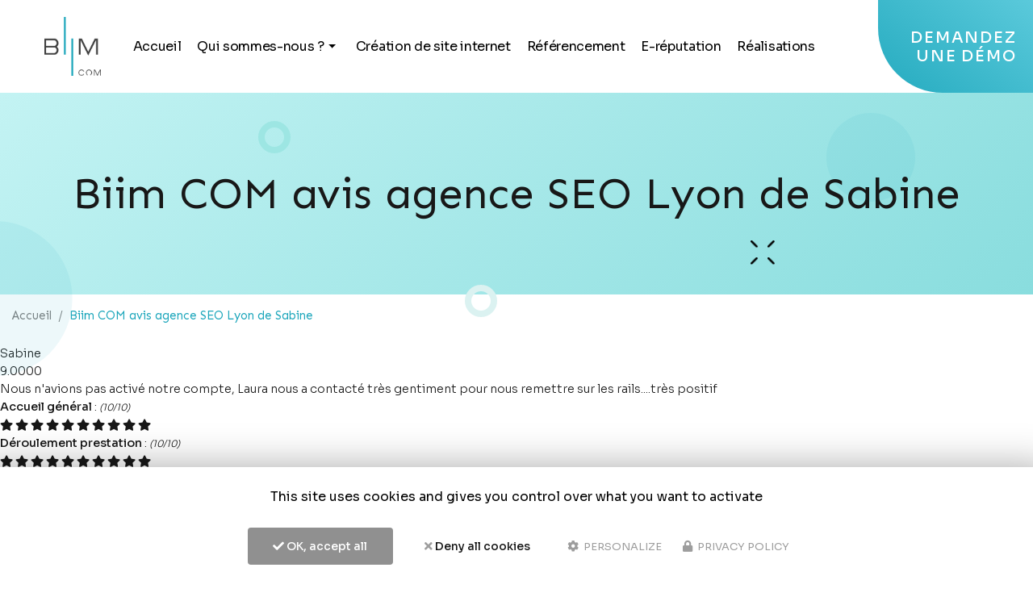

--- FILE ---
content_type: text/html; charset=UTF-8
request_url: https://www.biim-com.com/avisgo/avis/biim-com-avis-agence-seo-lyon-de-sabine
body_size: 8994
content:
<!DOCTYPE html>
<html lang="fr" dir="ltr" prefix="content: http://purl.org/rss/1.0/modules/content/  dc: http://purl.org/dc/terms/  foaf: http://xmlns.com/foaf/0.1/  og: http://ogp.me/ns#  rdfs: http://www.w3.org/2000/01/rdf-schema#  schema: http://schema.org/  sioc: http://rdfs.org/sioc/ns#  sioct: http://rdfs.org/sioc/types#  skos: http://www.w3.org/2004/02/skos/core#  xsd: http://www.w3.org/2001/XMLSchema# ">
  <head>
    <meta charset="utf-8" />
<noscript><style>form.antibot * :not(.antibot-message) { display: none !important; }</style>
</noscript><script>var _paq = _paq || [];(function(){var u=(("https:" == document.location.protocol) ? "https://matomo1.cliken-web.com/" : "http://matomo1.cliken-web.com/");_paq.push(["setSiteId", "5434"]);_paq.push(["setTrackerUrl", u+"matomo.php"]);_paq.push(["setDoNotTrack", 1]);document.addEventListener('DOMContentLoaded', function () {
    const phoneLinks = document.querySelectorAll('a[href^="tel:"]');
    phoneLinks.forEach(function (link) {
      const phoneNumber = link.getAttribute('href').replace('tel:', '');
      link.addEventListener('click', function () {
        trackPhoneClick(phoneNumber);
      });
    });
  });
 
  function trackPhoneClick(phoneNumber) {
    if (typeof _paq !== 'undefined') {
      _paq.push(['trackEvent', 'Telephone', 'Clic', phoneNumber]);
    }
  };if (!window.matomo_search_results_active) {_paq.push(["trackPageView"]);}_paq.push(["setIgnoreClasses", ["no-tracking","colorbox"]]);_paq.push(["enableLinkTracking"]);var d=document,g=d.createElement("script"),s=d.getElementsByTagName("script")[0];g.type="text/javascript";g.defer=true;g.async=true;g.src=u+"matomo.js";s.parentNode.insertBefore(g,s);})();</script>
<link rel="canonical" href="https://www.biim-com.com/avisgo/avis/biim-com-avis-agence-seo-lyon-de-sabine" />
<meta property="og:site_name" content="BIIM COM" />
<meta property="og:type" content="Site web" />
<meta property="og:url" content="https://www.biim-com.com/avisgo/avis/biim-com-avis-agence-seo-lyon-de-sabine" />
<meta property="og:title" content="Biim COM avis agence SEO Lyon de Sabine" />
<meta property="og:image" content="https://www.biim-com.com/sites/1699bc1121/files/default_images/default-actu.jpg" />
<meta name="google-site-verification" content="7q7pLTtfjOm_RS8UgMkVR6iPFOQt-hR6vK20dOfN5w8" />
<meta name="Generator" content="Drupal 9 (https://www.drupal.org)" />
<meta name="MobileOptimized" content="width" />
<meta name="HandheldFriendly" content="true" />
<meta name="viewport" content="width=device-width, initial-scale=1, shrink-to-fit=no" />
<meta http-equiv="x-ua-compatible" content="ie=edge" />
<link rel="icon" href="/sites/favicon.ico" type="image/vnd.microsoft.icon" />

    <title>Avis Biim COM agence de communication ; Biim COM Avis agence de communication digitale ; Avis Biim COM spécialiste création site Internet; Biim COM avis agence SEO</title>
    <link rel="stylesheet" media="all" href="/sites/1699bc1121/files/css/css_lYhTCla8yTIB3VgiS-HmEGI2lVN7QfIwUZI5dIhMjHA.css" />
<link rel="stylesheet" media="all" href="/webform/css/contact?t8wdg6&amp;t8wdg6" />
<link rel="stylesheet" media="all" href="/sites/1699bc1121/files/css/css_g2Nmb76RY5e6EyAlXOTPbK3TiuGyLvrF6FqCHpjPVV0.css" />
<link rel="stylesheet" media="all" href="//use.fontawesome.com/releases/v5.13.0/css/all.css" />
<link rel="stylesheet" media="all" href="/sites/1699bc1121/files/css/css_hvCyXd51OQ6x1Xi5tFrCosXYNUuPf8U-jAyz-Ox0Z0A.css" />

   <script type="application/json" data-drupal-selector="drupal-settings-json">{"path":{"baseUrl":"\/","scriptPath":null,"pathPrefix":"","currentPath":"node\/13130","currentPathIsAdmin":false,"isFront":false,"currentLanguage":"fr"},"pluralDelimiter":"\u0003","suppressDeprecationErrors":true,"colorbox":{"transition":"elastic","speed":350,"opacity":0.85,"slideshow":false,"slideshowAuto":true,"slideshowSpeed":2500,"slideshowStart":"start slideshow","slideshowStop":"stopper le diaporama","current":"{current} sur {total}","previous":"\u00ab Pr\u00e9c.","next":"Suivant \u00bb","close":"Close","overlayClose":true,"returnFocus":true,"maxWidth":"98%","maxHeight":"98%","initialWidth":"300","initialHeight":"250","fixed":true,"scrolling":true,"mobiledetect":true,"mobiledevicewidth":"480px"},"tarteAuCitron":{"cwGgaToken":null,"youtube":null,"cookiesUri":"\/cookies"},"matomo":{"disableCookies":false,"trackMailto":true,"trackColorbox":true},"ajaxTrustedUrl":{"form_action_p_pvdeGsVG5zNF_XLGPTvYSKCf43t8qZYSwcfZl2uzM":true},"antibot":{"forms":{"webform-submission-contact-node-13130-add-form":{"id":"webform-submission-contact-node-13130-add-form","key":"fsH6he21K7qQqYlfDeg0YLHiXdeqJ_ixoHyG6bItEUY"}}},"user":{"uid":0,"permissionsHash":"9606f8bba6aa78e61dd31b1c2bab6f25a083c5e475c4a82d13d321119c481b43"}}</script>
<script src="/sites/1699bc1121/files/js/js_WGYbsd_SFrdia3__DcL_auQ1NX9rqRu7IkUSDxNhcag.js"></script>
<script src="/libraries/tarteaucitron/tarteaucitron.js?t8wdg6"></script>
<script src="/sites/1699bc1121/files/js/js_a4V9r-CDsZoK40PrW1gYc4eFtKH7vAfu87jqSzPVS14.js"></script>

	
  </head>
  <body class="layout-no-sidebars page-node-13130 not-front path-node node--type-avisgo-avis">
    <a href="#main-content" class="visually-hidden focusable skip-link">
      Aller au contenu principal
    </a>
    
      <div class="dialog-off-canvas-main-canvas" data-off-canvas-main-canvas>
    <div id="page-wrapper">
    <div id="page">
        <header id="header" class="header" role="banner" aria-label="Entête du site">
                                                <nav class="navbar" id="navbar-top">
                                                <div class="container">
                                                        
                            
                                                            <div class="form-inline navbar-form ml-auto">
                                      <section class="row region region-top-header-form">
    <div id="block-demandezunedemo" class="block block-block-content block-block-contentdfadf003-b854-480e-99e1-1d0321592fb2">
  
    
      <div class="content">
      
            <div class="clearfix text-formatted field field--name-body field--type-text-with-summary field--label-hidden field__item"><div class="link demo"><a href="/contact-biim-communication">Demandez une démo</a>
</div>
</div>
      
    </div>
  </div>

  </section>

                                </div>
                                                                                </div>
                                            </nav>
                                <nav class="navbar navbar-expand-lg" id="navbar-main">
                                        <div class="container">                                      <div class="navbar-logo">
            <a href="/" title="BIIM COM | Agence de communication" rel="home">
                <img src="/sites/1699bc1121/files/mini-logo.png" alt="BIIM COM | Agence de communication" class="img-fluid align-top"/>
            </a>
        </div>
                <div class="navbar-brand">
            <a href="/" title="BIIM COM | Agence de communication" rel="home">
                                    <div class="site-name">
                        BIIM COM

                    </div>
                                                    <div class="align-top site-slogan">
                        Agence de communication
                    </div>
                            </a>
        </div>
    

                                                    <button class="navbar-toggler navbar-toggler-right" type="button" data-toggle="collapse"
                                    data-target="#CollapsingNavbar" aria-controls="CollapsingNavbar"
                                    aria-expanded="false" aria-label="Toggle navigation"><span
                                        id="toggler-line-1" class="navbar-toggler-icon"></span><span
                                        id="toggler-line-2" class="navbar-toggler-icon"></span><span
                                        id="toggler-line-3" class="navbar-toggler-icon"></span></button>
                            <div class="collapse navbar-collapse justify-content-end" id="CollapsingNavbar">
                                  <nav role="navigation" aria-labelledby="block-cw-sass-bs4-main-menu-menu" id="block-cw-sass-bs4-main-menu" class="block block-menu navigation menu--main">
            
  <div class="sr-only" id="block-cw-sass-bs4-main-menu-menu">Navigation principale</div>
  

        
              <ul block="block-cw-sass-bs4-main-menu" class="clearfix nav navbar-nav">
                    <li class="nav-item">
                          <a href="/" class="nav-link nav-link--" data-drupal-link-system-path="&lt;front&gt;">Accueil</a>
              </li>
                <li class="menu-firstchild nav-item menu-item--expanded dropdown">
                          <a href="/presence-en-france" class="nav-link dropdown-toggle nav-link--presence-en-france" data-toggle="dropdown" aria-expanded="false" aria-haspopup="true">Qui sommes-nous ?</a>
                        <ul class="dropdown-menu">
                    <li class="dropdown-item">
                          <a href="/presence-en-france" class="nav-link--presence-en-france" data-drupal-link-system-path="node/17">Présence en France</a>
              </li>
                <li class="dropdown-item">
                          <a href="/studio-technique" class="nav-link--studio-technique" data-drupal-link-system-path="node/14">Studio technique</a>
              </li>
                <li class="dropdown-item">
                          <a href="/recrutement-commerciaux-web" class="nav-link--recrutement-commerciaux-web" data-drupal-link-system-path="node/16">Recrutement</a>
              </li>
        </ul>
  
              </li>
                <li class="nav-item">
                          <a href="/creation-site-internet-sur-mesure" class="nav-link nav-link--creation-site-internet-sur-mesure" data-drupal-link-system-path="node/12">Création de site internet</a>
              </li>
                <li class="nav-item">
                          <a href="/referencement-geolocalise-sur-mesure" class="nav-link nav-link--referencement-geolocalise-sur-mesure" data-drupal-link-system-path="node/11">Référencement</a>
              </li>
                <li class="nav-item">
                          <a href="/e-reputation" class="nav-link nav-link--e-reputation" data-drupal-link-system-path="node/13">E-réputation</a>
              </li>
                <li class="nav-item">
                          <a href="/realisations-site-internet-referencement-sur-mesure" class="nav-link nav-link--realisations-site-internet-referencement-sur-mesure" data-drupal-link-system-path="realisations-site-internet-referencement-sur-mesure">Réalisations</a>
              </li>
        </ul>
  


  </nav>


                                                            </div>
                                                                                            </div>                </nav>
                    </header>
                            <div class="highlighted">
                <aside class="container-fluid section clearfix" role="complementary">
                      <div data-drupal-messages-fallback class="hidden"></div>


                </aside>
            </div>
                        
        <div id="main-wrapper" class="layout-main-wrapper clearfix">
                            <div id="main" class="container-fluid">
                    <div class="row row-offcanvas row-offcanvas-left clearfix">
                        <main class="main-content col" id="content" role="main">
                            <section class="section">
                                <a id="main-content" tabindex="-1"></a>
                                    <div id="block-cw-sass-bs4-page-title" class="anim-particle block block-core block-page-title-block">
  
    
      <div class="content">
      
  <h1 class="title"><span class="field field--name-title field--type-string field--label-hidden"> Biim COM avis agence SEO Lyon  de Sabine</span>
</h1>


    </div>
  </div>
<div id="block-breadcrumbs" class="cw-breadcrumb block block-system block-system-breadcrumb-block">
  
    
      <div class="content">
      

  <nav role="navigation" aria-label="breadcrumb">
    <ol class="breadcrumb">
                  <li class="breadcrumb-item ">
          <a href="/">Accueil</a>
        </li>
                        <li class="breadcrumb-item active">
           Biim COM avis agence SEO Lyon  de Sabine
        </li>
              </ol>
  </nav>

    </div>
  </div>
<div id="block-cw-sass-bs4-content" class="block block-system block-system-main-block">
  
    
      <div class="content">
      

<article role="article" about="/avisgo/avis/biim-com-avis-agence-seo-lyon-de-sabine" class="node node--type-avisgo-avis node--promoted node--view-mode-full clearfix">
  <header>
    
        
      </header>
  <div class="node__content clearfix">
    


  <div class="field field--name-field-avisgo-name field--type-string field--label-visually_hidden">
    <div class="field__label visually-hidden">Nom</div>
              <div class="field__item">Sabine</div>
          </div>

  <div class="field field--name-field-avisgo-moyenne field--type-string field--label-visually_hidden">
    <div class="field__label visually-hidden">Note moyenne</div>
              <div class="field__item">9.0000</div>
          </div>

  <div class="clearfix text-formatted field field--name-field-avisgo-comment field--type-text-long field--label-visually_hidden">
    <div class="field__label visually-hidden">Commentaire</div>
              <div class="field__item">Nous n'avions pas activé notre compte, Laura nous a contacté très gentiment pour nous remettre sur les rails....très positif</div>
          </div>

  <div class="clearfix text-formatted field field--name-field-avisgo-questions field--type-text-long field--label-visually_hidden">
    <div class="field__label visually-hidden">Questions</div>
              <div class="field__item"><div class="avis-questions">
            <div>
            <div class="form-control-label"><b>Accueil général</b> :
                <small class="xs-pl-5"><i>(10/10)</i>
                </small>
            </div>
            <div class="xs-mb-10">
                                    <i class="fa fa-star"></i>
                                    <i class="fa fa-star"></i>
                                    <i class="fa fa-star"></i>
                                    <i class="fa fa-star"></i>
                                    <i class="fa fa-star"></i>
                                    <i class="fa fa-star"></i>
                                    <i class="fa fa-star"></i>
                                    <i class="fa fa-star"></i>
                                    <i class="fa fa-star"></i>
                                    <i class="fa fa-star"></i>
                            </div>
        </div>
            <div>
            <div class="form-control-label"><b>Déroulement prestation</b> :
                <small class="xs-pl-5"><i>(10/10)</i>
                </small>
            </div>
            <div class="xs-mb-10">
                                    <i class="fa fa-star"></i>
                                    <i class="fa fa-star"></i>
                                    <i class="fa fa-star"></i>
                                    <i class="fa fa-star"></i>
                                    <i class="fa fa-star"></i>
                                    <i class="fa fa-star"></i>
                                    <i class="fa fa-star"></i>
                                    <i class="fa fa-star"></i>
                                    <i class="fa fa-star"></i>
                                    <i class="fa fa-star"></i>
                            </div>
        </div>
            <div>
            <div class="form-control-label"><b>Explications / conseils</b> :
                <small class="xs-pl-5"><i>(9/10)</i>
                </small>
            </div>
            <div class="xs-mb-10">
                                    <i class="fa fa-star"></i>
                                    <i class="fa fa-star"></i>
                                    <i class="fa fa-star"></i>
                                    <i class="fa fa-star"></i>
                                    <i class="fa fa-star"></i>
                                    <i class="fa fa-star"></i>
                                    <i class="fa fa-star"></i>
                                    <i class="fa fa-star"></i>
                                    <i class="fa fa-star"></i>
                                    <i class="fa fa-star text-muted cw-opacity-20"></i>
                            </div>
        </div>
            <div>
            <div class="form-control-label"><b>Respect des engagements</b> :
                <small class="xs-pl-5"><i>(10/10)</i>
                </small>
            </div>
            <div class="xs-mb-10">
                                    <i class="fa fa-star"></i>
                                    <i class="fa fa-star"></i>
                                    <i class="fa fa-star"></i>
                                    <i class="fa fa-star"></i>
                                    <i class="fa fa-star"></i>
                                    <i class="fa fa-star"></i>
                                    <i class="fa fa-star"></i>
                                    <i class="fa fa-star"></i>
                                    <i class="fa fa-star"></i>
                                    <i class="fa fa-star"></i>
                            </div>
        </div>
            <div>
            <div class="form-control-label"><b>Compétences technique</b> :
                <small class="xs-pl-5"><i>(10/10)</i>
                </small>
            </div>
            <div class="xs-mb-10">
                                    <i class="fa fa-star"></i>
                                    <i class="fa fa-star"></i>
                                    <i class="fa fa-star"></i>
                                    <i class="fa fa-star"></i>
                                    <i class="fa fa-star"></i>
                                    <i class="fa fa-star"></i>
                                    <i class="fa fa-star"></i>
                                    <i class="fa fa-star"></i>
                                    <i class="fa fa-star"></i>
                                    <i class="fa fa-star"></i>
                            </div>
        </div>
            <div>
            <div class="form-control-label"><b>Recommandez vous l'entreprise</b> :
                <small class="xs-pl-5"><i>(5/10)</i>
                </small>
            </div>
            <div class="xs-mb-10">
                                    <i class="fa fa-star"></i>
                                    <i class="fa fa-star"></i>
                                    <i class="fa fa-star"></i>
                                    <i class="fa fa-star"></i>
                                    <i class="fa fa-star"></i>
                                    <i class="fa fa-star text-muted cw-opacity-20"></i>
                                    <i class="fa fa-star text-muted cw-opacity-20"></i>
                                    <i class="fa fa-star text-muted cw-opacity-20"></i>
                                    <i class="fa fa-star text-muted cw-opacity-20"></i>
                                    <i class="fa fa-star text-muted cw-opacity-20"></i>
                            </div>
        </div>
    </div>
</div>
          </div>

  </div>
</article>

    </div>
  </div>


                            </section>
                        </main>
                                                                    </div>
                </div>
                    </div>

        

                    <div class="featured-bottom">
                <aside class="clearfix" role="complementary">
                    
                    
                      <section class="region region-featured-bottom-third">
    <div class="views-element-container block block-views block-views-blockactualites-block-1" id="block-views-block-actualites-block-1">
  
    
      <div class="content">
      <div><div class="cw-py-2 view view-actualites view-id-actualites view-display-id-block_1 js-view-dom-id-8b161d1b450b3e064514d075d5a1af18a35bd0065fcd723303ae953d30c6a860">
  
    
      
      <div class="view-content row">
      <div id="views-bootstrap-actualites-block-1" class="carousel slide"
    data-interval="6000"
     data-ride="carousel"     data-pause="false"
>
    
    <div class="carousel-inner">
                    <div class="carousel-item active">
        
                                                            <div class="cw-card cw-card-hz">
    <div class="cw-card-thumb">
       <a href="/actualite/guide-pour-la-creation-de-contenu-pour-les-tpe-pme"><img src="/sites/1699bc1121/files/styles/vignette_card/public/actualite/2024-05/Guide%20pour%20la%20Cr%C3%A9ation%20de%20Contenu%20Performant%20pour%20les%20TPE%20PME.jpg.webp?itok=ns47Klwn">
            <span class="show-more">
                <span class="icon"></span>
                <span class="title">En savoir +</span>
            </span>
        </a>
    </div>
    <div class="cw-card-summary">
        <div class="actu-date"><time datetime="2024-05-16T12:00:00Z" class="datetime">16/05/2024</time>
</div>
        <div class="content">
             <div class="cw-card-title"><strong><a href="/actualite/guide-pour-la-creation-de-contenu-pour-les-tpe-pme" hreflang="fr">Guide pour la Création de Contenu pour les TPE/PME</a></strong></div>
             <div class="cw-card-text"> 

Lors de notre dernier article, nous avions pu voir comment optimiser chaque canal virtuel grâce au référencement SEO. Aujourd'hui nous allons nous concentrer sur la création de contenu de qualité…</div>
        </div>
        <div class="cw-card-show cw-cs-overlap"><a href="/actualite/guide-pour-la-creation-de-contenu-pour-les-tpe-pme" class="btn btn-primary">En savoir +</a></div>
    </div>
</div>
                                        </div>
                    <div class="carousel-item ">
        
                                                            <div class="cw-card cw-card-hz">
    <div class="cw-card-thumb">
       <a href="/actualite/strategie-multicanale-comment-optimiser-chaque-canal-virtuel-grace-au-referencement-seo"><img src="/sites/1699bc1121/files/styles/vignette_card/public/actualite/2024-04/optimiser%20chaque%20canal%20virtuel%20gr%C3%A2ce%20au%20r%C3%A9f%C3%A9rencement%20SEO.jpg.webp?itok=SdvntEVj">
            <span class="show-more">
                <span class="icon"></span>
                <span class="title">En savoir +</span>
            </span>
        </a>
    </div>
    <div class="cw-card-summary">
        <div class="actu-date"><time datetime="2024-04-29T12:00:00Z" class="datetime">29/04/2024</time>
</div>
        <div class="content">
             <div class="cw-card-title"><strong><a href="/actualite/strategie-multicanale-comment-optimiser-chaque-canal-virtuel-grace-au-referencement-seo" hreflang="fr">Stratégie multicanale: Comment optimiser chaque canal virtuel grâce au référencement SEO ?</a></strong></div>
             <div class="cw-card-text">Dans un paysage digital en constante évolution, <strong>identifier et exploiter les canaux pertinents pour votre activité est crucial</strong>. Une stratégie multicanale enrichie par une optimisation…</div>
        </div>
        <div class="cw-card-show cw-cs-overlap"><a href="/actualite/strategie-multicanale-comment-optimiser-chaque-canal-virtuel-grace-au-referencement-seo" class="btn btn-primary">En savoir +</a></div>
    </div>
</div>
                                        </div>
                    <div class="carousel-item ">
        
                                                            <div class="cw-card cw-card-hz">
    <div class="cw-card-thumb">
       <a href="/actualite/optimiser-votre-presence-en-ligne-les-cles-du-referencement-naturel-seo-sur-google"><img src="/sites/1699bc1121/files/styles/vignette_card/public/actualite/2024-04/R%C3%A9f%C3%A9rencement%20naturel%20Google.png.webp?itok=UWkuvYV8">
            <span class="show-more">
                <span class="icon"></span>
                <span class="title">En savoir +</span>
            </span>
        </a>
    </div>
    <div class="cw-card-summary">
        <div class="actu-date"><time datetime="2024-04-17T12:00:00Z" class="datetime">17/04/2024</time>
</div>
        <div class="content">
             <div class="cw-card-title"><strong><a href="/actualite/optimiser-votre-presence-en-ligne-les-cles-du-referencement-naturel-seo-sur-google" hreflang="fr">Optimiser votre Présence en Ligne : Les Clés du référencement naturel (SEO) sur Google</a></strong></div>
             <div class="cw-card-text">Dans notre ère digitale, être bien visible sur Google est devenu un enjeu majeur pour toute entreprise. Pour exceller dans ce domaine, il est primordial de saisir les critères exploités par les…</div>
        </div>
        <div class="cw-card-show cw-cs-overlap"><a href="/actualite/optimiser-votre-presence-en-ligne-les-cles-du-referencement-naturel-seo-sur-google" class="btn btn-primary">En savoir +</a></div>
    </div>
</div>
                                        </div>
      </div>
    </div>
    </div>
  
          </div>
</div>

    </div>
  </div>

  </section>

                </aside>
            </div>
                <footer class="site-footer">
                                                <div class="site-footer__top clearfix">
                        
                          <section class="region region-footer-second">
    <div class="section-wrapper">
      <div id="block-footercoordonnees" class="block-ft-coordonnees wow fadeIn text-center col-lg-5 pb-40 pb-md-0 pt-50 pt-md-0 block block-block-content block-block-content664dd42e-39e4-42c7-86ba-8ff4f338be5c">
  
    
      <div class="content">
      
            <div class="clearfix text-formatted field field--name-body field--type-text-with-summary field--label-hidden field__item"><div class="title-contact">Contactez-nous</div>

<div class="text-align-center cw-txt-up  mt-15">Nos solutions<br />
vous intéressent ?</div>

<p class="mb-20 mt-30 text-align-center">Vous souhaitez discuter de nos différentes solutions pour votre communication sur internet ? Remplissez notre formulaire de contact ou bien appelez notre service client pour faire le point avec l'un de nos conseillers.</p>

<p class="text-align-center ft-tel"><a class="btn btn-primary mb-20" href="tel:04 72 54 69 57">04 72 54 69 57</a></p>

<p class="cw-txt-grey-light ft-horaire ">Du lundi au vendredi 09h à 12h - 14h à 17h30.<br />
Le samedi sur rendez-vous.</p>
</div>
      
    </div>
  </div>
<div id="block-webform" class="block-wf-contact wow fadeIn col-lg-7 m-auto block block-webform block-webform-block">
  
    
      <div class="content">
      
<form class="webform-submission-form webform-submission-add-form webform-submission-contact-form webform-submission-contact-add-form webform-submission-contact-node-13130-form webform-submission-contact-node-13130-add-form container js-webform-details-toggle webform-details-toggle antibot" data-drupal-selector="webform-submission-contact-node-13130-add-form" data-action="/avisgo/avis/biim-com-avis-agence-seo-lyon-de-sabine" action="/antibot" method="post" id="webform-submission-contact-node-13130-add-form" accept-charset="UTF-8">
  
  <noscript>
  <div class="antibot-no-js antibot-message antibot-message-warning">You must have JavaScript enabled to use this form.</div>
</noscript>
<div class="mb-0 webform-flexbox js-webform-flexbox js-form-wrapper form-group" data-drupal-selector="edit-identite" id="edit-identite"><div class="webform-flex webform-flex--1"><div class="webform-flex--container">



  <fieldset class="fadeIn wow webform-element--title-inline js-form-item js-form-type-textfield form-type-textfield js-form-item-name form-item-name form-group">
          <label for="edit-name" class="js-form-required form-required">Nom Prénom</label>
                    <input autocomplete="" data-drupal-selector="edit-name" type="text" id="edit-name" name="name" value="" size="60" maxlength="255" class="required form-control" required="required" aria-required="true" />

                      </fieldset>
</div></div><div class="webform-flex webform-flex--1"><div class="webform-flex--container">



  <fieldset class="fadeIn wow webform-element--title-inline js-form-item js-form-type-email form-type-email js-form-item-email form-item-email form-group" data-wow-delay="0.2s">
          <label for="edit-email" class="js-form-required form-required">Email</label>
                    <input data-drupal-selector="edit-email" type="email" id="edit-email" name="email" value="" size="60" maxlength="254" class="form-email required form-control" required="required" aria-required="true" />

                      </fieldset>
</div></div></div>
<div class="mb-0 webform-flexbox js-webform-flexbox webform-flexbox--center js-form-wrapper form-group" data-drupal-selector="edit-coordonnees" id="edit-coordonnees"><div class="webform-flex webform-flex--1"><div class="webform-flex--container">



  <fieldset class="fadeIn wow webform-element--title-inline js-form-item js-form-type-tel form-type-tel js-form-item-telephone form-item-telephone form-group" data-wow-delay="0.4s">
          <label for="edit-telephone" class="js-form-required form-required">Télephone</label>
                    <input data-drupal-selector="edit-telephone" type="tel" id="edit-telephone" name="telephone" value="" size="30" maxlength="128" class="form-tel required form-control" required="required" aria-required="true" />

                      </fieldset>
</div></div><div class="webform-flex webform-flex--1"><div class="webform-flex--container">



  <fieldset class="wow fadeIn webform-element--title-inline js-form-item js-form-type-textfield form-type-textfield js-form-item-societe form-item-societe form-group" data-wow-delay="0.6s">
          <label for="edit-societe" class="js-form-required form-required">Société</label>
                    <input autocomplete="" data-drupal-selector="edit-societe" type="text" id="edit-societe" name="societe" value="" size="60" maxlength="255" class="required form-control" required="required" aria-required="true" />

                      </fieldset>
</div></div></div>
<div data-drupal-selector="edit-info-client" class="webform-flexbox js-webform-flexbox js-form-wrapper form-group" id="edit-info-client"><div class="webform-flex webform-flex--1"><div class="webform-flex--container">



  <fieldset class="wow fadeIn webform-element--title-inline js-form-item js-form-type-textfield form-type-textfield js-form-item-code-postal form-item-code-postal form-group" data-wow-delay="0.8s">
          <label for="edit-code-postal" class="js-form-required form-required">Code postal</label>
                    <input autocomplete="" data-webform-required-error="Code postal" data-drupal-selector="edit-code-postal" type="text" id="edit-code-postal" name="code_postal" value="" size="60" maxlength="255" class="required form-control" required="required" aria-required="true" />

                      </fieldset>
</div></div><div class="webform-flex webform-flex--1"><div class="webform-flex--container">



          <fieldset class="wow fadeIn js-form-item js-form-type-select form-type-select js-form-item-client-biim form-item-client-biim form-no-label form-group" data-wow-delay="1s">
          <label for="edit-client-biim" class="sr-only js-form-required form-required">Client BIIM</label>
                    
<select data-wow-delay="1s" data-drupal-selector="edit-client-biim" id="edit-client-biim" name="client_biim" class="form-select required form-control" required="required" aria-required="true"><option value="" selected="selected">Êtes-vous déjà client BIIM COM ?</option><option value="Non, je ne suis pas client">Non, je ne suis pas client</option><option value="Oui, je suis déjà client">Oui, je suis déjà client</option></select>
                      </fieldset>
</div></div></div>




  <fieldset class="fadeIn wow webform-element--title-inline js-form-item js-form-type-textfield form-type-textfield js-form-item-objet form-item-objet form-group" data-wow-delay="1.2s">
          <label for="edit-objet" class="js-form-required form-required">Objet</label>
                    <input data-drupal-selector="edit-objet" type="text" id="edit-objet" name="objet" value="" size="60" maxlength="255" class="required form-control" required="required" aria-required="true" />

                      </fieldset>




  <fieldset class="fadeIn wow webform-element--title-inline js-form-item js-form-type-textarea form-type-textarea js-form-item-message form-item-message form-group" data-wow-delay="1.4s">
          <label for="edit-message" class="js-form-required form-required">Message</label>
                    <div class="form-textarea-wrapper">
  <textarea class="elemcss form-textarea required form-control resize-vertical" data-drupal-selector="edit-message" id="edit-message" name="message" rows="9" cols="60" required="required" aria-required="true"></textarea>
</div>

                      </fieldset>


                

  <div class="mb-3 fadeIn wow js-form-item js-form-type-checkbox checkbox form-check js-form-item-acceptation-rgpd form-item-acceptation-rgpd form-no-label" data-wow-delay="1.6s">
                <input data-drupal-selector="edit-acceptation-rgpd" aria-describedby="edit-acceptation-rgpd--description" type="checkbox" id="edit-acceptation-rgpd" name="acceptation_rgpd" value="allow_rgpd" class="form-checkbox required form-check-input" required="required" aria-required="true">
                      <small class="description text-muted">
        <div id="edit-acceptation-rgpd--description" class="webform-element-description">J&#39;autorise ce site &agrave; conserver l&#39;ensemble des donn&eacute;es transmises dans ce formulaire pour faciliter le suivi et le traitement de ma demande. <em>(Aucune exploitation commerciale ne sera faite des donn&eacute;es concerv&eacute;es. Voir notre&nbsp;<a href="/mentions-legales#gestion-donnees-personnelles">politique de confidentialit&eacute;</a>)</em></div>

      </small>
      </div>
<div class="fadeIn wow webform-flexbox js-webform-flexbox js-form-wrapper form-group" data-wow-delay="1.6s" data-drupal-selector="edit-envoi" id="edit-envoi"><div class="webform-flex webform-flex--1"><div class="webform-flex--container"><div data-drupal-selector="edit-actions" class="form-actions webform-actions js-form-wrapper form-group" id="edit-actions"><input class="webform-button--submit button button--primary js-form-submit form-submit btn btn-primary form-control" data-drupal-selector="edit-actions-submit" type="submit" id="edit-actions-submit" name="op" value="Demandez à être rappelé par nos conseillers" />

</div>
</div></div></div>
<input data-drupal-selector="edit-antibot-key" type="hidden" name="antibot_key" value="" class="form-control" />
<input autocomplete="off" data-drupal-selector="form-zyzkvvj3ymahnzlic-wowhjlhobomr958yuxruyim0m" type="hidden" name="form_build_id" value="form-ZyzkVVJ3YMAhNZLic-wOWhJLHoBomr958yuXRuYIm0M" class="form-control" />
<input data-drupal-selector="edit-webform-submission-contact-node-13130-add-form" type="hidden" name="form_id" value="webform_submission_contact_node_13130_add_form" class="form-control" />


  
</form>

    </div>
  </div>

    </div>
  </section>

                          <section class="region region-footer-third">
    <div id="block-footertop" class="block block-block-content block-block-content583807b6-e3ed-4914-82ac-630231d5d601">
  
    
      <div class="content">
      
            <div class="clearfix text-formatted field field--name-body field--type-text-with-summary field--label-hidden field__item"><div class="container">
<div class="row row-cols-1">
<div class="align-items-center align-items-sm-start col-lg-3 col-sm-6 cols d-flex flex-column justify-content-center justify-content-sm-start mb-50 mb-sm-15 mt-sm-15"><img alt="" data-entity-type="file" data-entity-uuid="" height="103" src="/sites/1699bc1121/files/logo-bottom.png" width="100" /></div>

<div class="align-items-center align-items-sm-start col col-lg-3 col-sm-6 d-flex flex-column justify-content-sm-start mb-40 mt-sm-15 sm-mb-15 text-sm-left">
<div class="order-2">
<p class="cw-after mt-40 mt-sm-0 text-uppercase"><b>Service client</b></p>

<p class="cw-opacity-70">Tél. : <a href="tel:04 72 54 69 57"> 04 72 54 69 57</a><br />
Du lundi au vendredi<br />
09h à 12h - 14h à 17h30<br />
Le samedi sur rendez-vous</p>
</div>

<div class="mt-sm-15 order-1 order-sm-2 rs-foot"><a href="https://www.facebook.com/BIIM-COM-109624717334160" target="blank"><i class="fab fa-facebook-f"></i> </a><a href="https://fr.linkedin.com/company/biim-com"> <i class="fab fa-linkedin-in"></i></a></div>
</div>

<div class="align-items-center align-items-sm-start col-lg-3 col-sm-6 cols d-flex flex-column justify-content-center justify-content-sm-start mb-40 mb-sm-15 mt-sm-15 text-sm-left">
<div>
<p class="text-uppercase cw-after"><b>AGENCES </b></p>

<p class="cw-opacity-70"><a href="/presence-en-france">Lyon</a><br /><a href="/presence-en-france">Bordeaux</a><br /><a href="/presence-en-france">Nice</a><br /><a href="/presence-en-france">Clermont Ferrand</a><br /><a href="/presence-en-france">Avignon</a><br /><a href="/presence-en-france">Narbonne</a><br /><a href="/presence-en-france">Rennes</a><br /><a href="/presence-en-france">La Réunion<br />
Aix-Les-Bains<br />
Fréjus<br />
Lille<br />
Toulouse</a></p>
</div>
</div>

<div class="align-items-center align-items-sm-start col-lg-3 col-sm-6 cols d-flex flex-column justify-content-center justify-content-lg-start mt-40 mt-sm-15 text-sm-left">
<div>
<p class="text-uppercase cw-after"><b>Plan du site</b></p>

<ul class="cw-opacity-70"><li><a href="/">Accueil</a></li>
	<li><a href="/presence-en-france">Présence en France</a></li>
	<li><a href="/studio-technique">Studio technique</a></li>
	<li><a href="/recrutement-commerciaux-web">Recrutement</a></li>
	<li><a href="/creation-site-internet-sur-mesure">Création de site internet</a></li>
	<li><a href="node/11">Référencement</a></li>
	<li><a href="/realisation">Réalisations</a></li>
	<li><a href="node/22">Demandez une démo</a></li>
</ul></div>
</div>
</div>
</div>
</div>
      
    </div>
  </div>

  </section>

                          <section class="region region-footer-fourth">
    
  </section>

                    </div>
                                                    <div class="site-footer__bottom">
                          <section class="region region-footer-fifth">
    <div id="block-footerinfos" class="footer-infos cw-py-2 block block-block-content block-block-content126908a4-83a7-420a-98ff-776a16663443">
  
    
      <div class="content">
      
            <div class="clearfix text-formatted field field--name-body field--type-text-with-summary field--label-hidden field__item"><!--<div class="container">
<div class="row text-center">
<div class="col-lg-6">
<div class="content text-lg-left">
<div><strong>BIIM COM, Activité Principale à Zone principale</strong>
<br />
<a href="/mentions-legales">Mentions légales</a> - <a href="/plan-du-site">Plan du site</a> - <a href="/liens-utiles">Liens utiles</a>
</div>
</div>
</div>
</div>
</div>-->
<div class="container">
  <div class="legal-info"><span class="cw-opacity-70 mt-20 mt-sm-0 order-2 order-sm-0 text-uppercase"> <b>BIIM COM 2023 © </b></span><b class="mb-20 mb-sm-0"> <a class="cw-opacity-70 ml-sm-15 pb-2 pb-sm-0 text-uppercase" href="/mentions-legales">Mentions légales</a> </b> <b> <a class="cw-opacity-70 ml-sm-15 mt-20 mt-sm-0 pb-2 pb-sm-0 text-uppercase" id="tarteaucitronManager" type="button">Cookies</a></b> <b class="mb-20 mb-sm-0"> <a class="cw-opacity-70 ml-sm-15 pb-2 pb-sm-0 text-uppercase" href="/actualite">Actualités</a> </b> 
  </div>
</div>
</div>
      
    </div>
  </div>

  </section>

                    </div>
                                    </footer>
    </div>
</div>

  </div>

    	
     
  <script src="/sites/1699bc1121/files/js/js_N5mk26SiAtjDASiulw4AATT5VKFah7l8Yb3jacsfeeA.js"></script>

  </body>
</html>


--- FILE ---
content_type: text/css; charset=UTF-8
request_url: https://www.biim-com.com/webform/css/contact?t8wdg6&t8wdg6
body_size: -121
content:
container

--- FILE ---
content_type: text/css
request_url: https://www.biim-com.com/sites/1699bc1121/files/css/css_g2Nmb76RY5e6EyAlXOTPbK3TiuGyLvrF6FqCHpjPVV0.css
body_size: 66135
content:
@import url("https://fonts.googleapis.com/css2?family=Sen:wght@400;700&family=Sora:wght@100;300;400;500;600&display=swap");.node__content{font-size:1.071em;margin-top:10px;}.node--view-mode-teaser{border-bottom:1px solid #d3d7d9;margin-bottom:30px;padding-bottom:15px;}.node--view-mode-teaser h2{margin-top:0;padding-top:0.5em;}.node--view-mode-teaser h2 a{color:#181818;}.node--view-mode-teaser.node--sticky{background:#f9f9f9;background:rgba(0,0,0,0.024);border:1px solid #d3d7d9;padding:0 15px 15px;}.node--view-mode-teaser .node__content{clear:none;font-size:1em;line-height:1.6;}.node__meta{font-size:0.857em;color:#68696b;margin-bottom:-5px;}.node__meta .field--name-field-user-picture img{float:left;margin:1px 20px 0 0;}[dir="rtl"] .node__meta .field--name-field-user-picture img{float:right;margin-left:20px;margin-right:0;}.node__links{text-align:right;font-size:0.93em;}[dir="rtl"] .node__links{text-align:left;}.node--unpublished{padding:20px 15px 0;}.node--unpublished .comment-text .comment-arrow{border-left:1px solid #fff4f4;border-right:1px solid #fff4f4;}
:root{--blue:#007bff;--indigo:#6610f2;--purple:#6f42c1;--pink:#e83e8c;--red:#dc3545;--orange:#fd7e14;--yellow:#ffc107;--green:#28a745;--teal:#20c997;--cyan:#17a2b8;--white:#fff;--gray:#818181;--gray-dark:#343434;--primary:#1CA6BB;--secondary:#FFD3BC;--success:#28a745;--info:#17a2b8;--warning:#ffc107;--danger:#dc3545;--light:#f8f8f8;--dark:#181818;--breakpoint-xs:0;--breakpoint-sm:576px;--breakpoint-md:768px;--breakpoint-lg:992px;--breakpoint-xl:1200px;--font-family-sans-serif:-apple-system,BlinkMacSystemFont,"Segoe UI",Roboto,"Helvetica Neue",Arial,"Noto Sans","Liberation Sans",sans-serif,"Apple Color Emoji","Segoe UI Emoji","Segoe UI Symbol","Noto Color Emoji";--font-family-monospace:SFMono-Regular,Menlo,Monaco,Consolas,"Liberation Mono","Courier New",monospace;}*,*::before,*::after{box-sizing:border-box;}html{font-family:sans-serif;line-height:1.15;-webkit-text-size-adjust:100%;-webkit-tap-highlight-color:rgba(0,0,0,0);}article,aside,figcaption,figure,footer,header,hgroup,main,nav,section{display:block;}body{margin:0;font-family:-apple-system,BlinkMacSystemFont,"Segoe UI",Roboto,"Helvetica Neue",Arial,"Noto Sans","Liberation Sans",sans-serif,"Apple Color Emoji","Segoe UI Emoji","Segoe UI Symbol","Noto Color Emoji";font-size:1.15rem;font-weight:400;line-height:1.5;color:#181818;text-align:left;background-color:#fff;}[tabindex="-1"]:focus:not(:focus-visible){outline:0 !important;}hr{box-sizing:content-box;height:0;overflow:visible;}h1,h2,h3,h4,h5,h6{margin-top:0;margin-bottom:0.3rem;}p{margin-top:0;margin-bottom:1rem;}abbr[title],abbr[data-original-title]{text-decoration:underline;text-decoration:underline dotted;cursor:help;border-bottom:0;text-decoration-skip-ink:none;}address{margin-bottom:1rem;font-style:normal;line-height:inherit;}ol,ul,dl{margin-top:0;margin-bottom:1rem;}ol ol,ul ul,ol ul,ul ol{margin-bottom:0;}dt{font-weight:700;}dd{margin-bottom:.5rem;margin-left:0;}blockquote{margin:0 0 1rem;}b,strong{font-weight:bolder;}small{font-size:80%;}sub,sup{position:relative;font-size:75%;line-height:0;vertical-align:baseline;}sub{bottom:-.25em;}sup{top:-.5em;}a{color:#1CA6BB;text-decoration:none;background-color:transparent;}a:hover{color:#126b78;text-decoration:none;}a:not([href]):not([class]){color:inherit;text-decoration:none;}a:not([href]):not([class]):hover{color:inherit;text-decoration:none;}pre,code,kbd,samp{font-family:SFMono-Regular,Menlo,Monaco,Consolas,"Liberation Mono","Courier New",monospace;font-size:1em;}pre{margin-top:0;margin-bottom:1rem;overflow:auto;-ms-overflow-style:scrollbar;}figure{margin:0 0 1rem;}img{vertical-align:middle;border-style:none;}svg{overflow:hidden;vertical-align:middle;}table{border-collapse:collapse;}caption{padding-top:0.75rem;padding-bottom:0.75rem;color:#818181;text-align:left;caption-side:bottom;}th{text-align:inherit;text-align:-webkit-match-parent;}label{display:inline-block;margin-bottom:0.5rem;}button{border-radius:0;}button:focus:not(:focus-visible){outline:0;}input,button,select,optgroup,textarea{margin:0;font-family:inherit;font-size:inherit;line-height:inherit;}button,input{overflow:visible;}button,select{text-transform:none;}[role="button"]{cursor:pointer;}select{word-wrap:normal;}button,[type="button"],[type="reset"],[type="submit"]{-webkit-appearance:button;}button:not(:disabled),[type="button"]:not(:disabled),[type="reset"]:not(:disabled),[type="submit"]:not(:disabled){cursor:pointer;}button::-moz-focus-inner,[type="button"]::-moz-focus-inner,[type="reset"]::-moz-focus-inner,[type="submit"]::-moz-focus-inner{padding:0;border-style:none;}input[type="radio"],input[type="checkbox"]{box-sizing:border-box;padding:0;}textarea{overflow:auto;resize:vertical;}fieldset{min-width:0;padding:0;margin:0;border:0;}legend{display:block;width:100%;max-width:100%;padding:0;margin-bottom:.5rem;font-size:1.5rem;line-height:inherit;color:inherit;white-space:normal;}progress{vertical-align:baseline;}[type="number"]::-webkit-inner-spin-button,[type="number"]::-webkit-outer-spin-button{height:auto;}[type="search"]{outline-offset:-2px;-webkit-appearance:none;}[type="search"]::-webkit-search-decoration{-webkit-appearance:none;}::-webkit-file-upload-button{font:inherit;-webkit-appearance:button;}output{display:inline-block;}summary{display:list-item;cursor:pointer;}template{display:none;}[hidden]{display:none !important;}h1,h2,h3,h4,h5,h6,.h1,.h2,.h3,.h4,.h5,.h6{margin-bottom:0.3rem;font-weight:500;line-height:1.2;}h1,.h1{font-size:2.2rem;}h2,.h2{font-size:1.6rem;}h3,.h3{font-size:1.5rem;}h4,.h4{font-size:1.4rem;}h5,.h5{font-size:1.2rem;}h6,.h6{font-size:1rem;}.lead{font-size:1.4375rem;font-weight:300;}.display-1{font-size:6rem;font-weight:300;line-height:1.2;}.display-2{font-size:5.5rem;font-weight:300;line-height:1.2;}.display-3{font-size:4.5rem;font-weight:300;line-height:1.2;}.display-4{font-size:3.5rem;font-weight:300;line-height:1.2;}hr{margin-top:0.6rem;margin-bottom:0.6rem;border:0;border-top:1px solid rgba(0,0,0,0.1);}small,.small{font-size:80%;font-weight:400;}mark,.mark{padding:0.2em;background-color:#fcf8e3;}.list-unstyled{padding-left:0;list-style:none;}.list-inline{padding-left:0;list-style:none;}.list-inline-item{display:inline-block;}.list-inline-item:not(:last-child){margin-right:0.5rem;}.initialism{font-size:90%;text-transform:uppercase;}.blockquote{margin-bottom:0.6rem;font-size:1.4375rem;}.blockquote-footer{display:block;font-size:80%;color:#818181;}.blockquote-footer::before{content:"\2014\00A0";}.img-fluid{max-width:100%;height:auto;}.img-thumbnail{padding:0.25rem;background-color:#fff;border:1px solid #dedede;border-radius:0.25rem;max-width:100%;height:auto;}.figure{display:inline-block;}.figure-img{margin-bottom:0.3rem;line-height:1;}.figure-caption{font-size:90%;color:#818181;}code{font-size:87.5%;color:#e83e8c;word-wrap:break-word;}a > code{color:inherit;}kbd{padding:0.2rem 0.4rem;font-size:87.5%;color:#fff;background-color:#181818;border-radius:0.125rem;}kbd kbd{padding:0;font-size:100%;font-weight:700;}pre{display:block;font-size:87.5%;color:#181818;}pre code{font-size:inherit;color:inherit;word-break:normal;}.pre-scrollable{max-height:340px;overflow-y:scroll;}.container,.container-fluid,.container-sm,.container-md,.container-lg,.container-xl{width:100%;padding-right:15px;padding-left:15px;margin-right:auto;margin-left:auto;}@media (min-width:576px){.container,.container-sm{max-width:540px;}}@media (min-width:768px){.container,.container-sm,.container-md{max-width:720px;}}@media (min-width:992px){.container,.container-sm,.container-md,.container-lg{max-width:960px;}}@media (min-width:1200px){.container,.container-sm,.container-md,.container-lg,.container-xl{max-width:1140px;}}.row{display:flex;flex-wrap:wrap;margin-right:-15px;margin-left:-15px;}.no-gutters{margin-right:0;margin-left:0;}.no-gutters > .col,.no-gutters > [class*="col-"]{padding-right:0;padding-left:0;}.col-1,.col-2,.col-3,.col-4,.col-5,.col-6,.col-7,.col-8,.col-9,.col-10,.col-11,.col-12,.col,.col-auto,.col-sm-1,.col-sm-2,.col-sm-3,.col-sm-4,.col-sm-5,.col-sm-6,.col-sm-7,.col-sm-8,.col-sm-9,.col-sm-10,.col-sm-11,.col-sm-12,.col-sm,.col-sm-auto,.col-md-1,.col-md-2,.col-md-3,.col-md-4,.col-md-5,.col-md-6,.col-md-7,.col-md-8,.col-md-9,.col-md-10,.col-md-11,.col-md-12,.col-md,.col-md-auto,.col-lg-1,.col-lg-2,.col-lg-3,.col-lg-4,.col-lg-5,.col-lg-6,.col-lg-7,.col-lg-8,.col-lg-9,.col-lg-10,.col-lg-11,.col-lg-12,.col-lg,.col-lg-auto,.col-xl-1,.col-xl-2,.col-xl-3,.col-xl-4,.col-xl-5,.col-xl-6,.col-xl-7,.col-xl-8,.col-xl-9,.col-xl-10,.col-xl-11,.col-xl-12,.col-xl,.col-xl-auto{position:relative;width:100%;padding-right:15px;padding-left:15px;}.col{flex-basis:0;flex-grow:1;max-width:100%;}.row-cols-1 > *{flex:0 0 100%;max-width:100%;}.row-cols-2 > *{flex:0 0 50%;max-width:50%;}.row-cols-3 > *{flex:0 0 33.33333%;max-width:33.33333%;}.row-cols-4 > *{flex:0 0 25%;max-width:25%;}.row-cols-5 > *{flex:0 0 20%;max-width:20%;}.row-cols-6 > *{flex:0 0 16.66667%;max-width:16.66667%;}.col-auto{flex:0 0 auto;width:auto;max-width:100%;}.col-1{flex:0 0 8.33333%;max-width:8.33333%;}.col-2{flex:0 0 16.66667%;max-width:16.66667%;}.col-3{flex:0 0 25%;max-width:25%;}.col-4{flex:0 0 33.33333%;max-width:33.33333%;}.col-5{flex:0 0 41.66667%;max-width:41.66667%;}.col-6{flex:0 0 50%;max-width:50%;}.col-7{flex:0 0 58.33333%;max-width:58.33333%;}.col-8{flex:0 0 66.66667%;max-width:66.66667%;}.col-9{flex:0 0 75%;max-width:75%;}.col-10{flex:0 0 83.33333%;max-width:83.33333%;}.col-11{flex:0 0 91.66667%;max-width:91.66667%;}.col-12{flex:0 0 100%;max-width:100%;}.order-first{order:-1;}.order-last{order:13;}.order-0{order:0;}.order-1{order:1;}.order-2{order:2;}.order-3{order:3;}.order-4{order:4;}.order-5{order:5;}.order-6{order:6;}.order-7{order:7;}.order-8{order:8;}.order-9{order:9;}.order-10{order:10;}.order-11{order:11;}.order-12{order:12;}.offset-1{margin-left:8.33333%;}.offset-2{margin-left:16.66667%;}.offset-3{margin-left:25%;}.offset-4{margin-left:33.33333%;}.offset-5{margin-left:41.66667%;}.offset-6{margin-left:50%;}.offset-7{margin-left:58.33333%;}.offset-8{margin-left:66.66667%;}.offset-9{margin-left:75%;}.offset-10{margin-left:83.33333%;}.offset-11{margin-left:91.66667%;}@media (min-width:576px){.col-sm{flex-basis:0;flex-grow:1;max-width:100%;}.row-cols-sm-1 > *{flex:0 0 100%;max-width:100%;}.row-cols-sm-2 > *{flex:0 0 50%;max-width:50%;}.row-cols-sm-3 > *{flex:0 0 33.33333%;max-width:33.33333%;}.row-cols-sm-4 > *{flex:0 0 25%;max-width:25%;}.row-cols-sm-5 > *{flex:0 0 20%;max-width:20%;}.row-cols-sm-6 > *{flex:0 0 16.66667%;max-width:16.66667%;}.col-sm-auto{flex:0 0 auto;width:auto;max-width:100%;}.col-sm-1{flex:0 0 8.33333%;max-width:8.33333%;}.col-sm-2{flex:0 0 16.66667%;max-width:16.66667%;}.col-sm-3{flex:0 0 25%;max-width:25%;}.col-sm-4{flex:0 0 33.33333%;max-width:33.33333%;}.col-sm-5{flex:0 0 41.66667%;max-width:41.66667%;}.col-sm-6{flex:0 0 50%;max-width:50%;}.col-sm-7{flex:0 0 58.33333%;max-width:58.33333%;}.col-sm-8{flex:0 0 66.66667%;max-width:66.66667%;}.col-sm-9{flex:0 0 75%;max-width:75%;}.col-sm-10{flex:0 0 83.33333%;max-width:83.33333%;}.col-sm-11{flex:0 0 91.66667%;max-width:91.66667%;}.col-sm-12{flex:0 0 100%;max-width:100%;}.order-sm-first{order:-1;}.order-sm-last{order:13;}.order-sm-0{order:0;}.order-sm-1{order:1;}.order-sm-2{order:2;}.order-sm-3{order:3;}.order-sm-4{order:4;}.order-sm-5{order:5;}.order-sm-6{order:6;}.order-sm-7{order:7;}.order-sm-8{order:8;}.order-sm-9{order:9;}.order-sm-10{order:10;}.order-sm-11{order:11;}.order-sm-12{order:12;}.offset-sm-0{margin-left:0;}.offset-sm-1{margin-left:8.33333%;}.offset-sm-2{margin-left:16.66667%;}.offset-sm-3{margin-left:25%;}.offset-sm-4{margin-left:33.33333%;}.offset-sm-5{margin-left:41.66667%;}.offset-sm-6{margin-left:50%;}.offset-sm-7{margin-left:58.33333%;}.offset-sm-8{margin-left:66.66667%;}.offset-sm-9{margin-left:75%;}.offset-sm-10{margin-left:83.33333%;}.offset-sm-11{margin-left:91.66667%;}}@media (min-width:768px){.col-md{flex-basis:0;flex-grow:1;max-width:100%;}.row-cols-md-1 > *{flex:0 0 100%;max-width:100%;}.row-cols-md-2 > *{flex:0 0 50%;max-width:50%;}.row-cols-md-3 > *{flex:0 0 33.33333%;max-width:33.33333%;}.row-cols-md-4 > *{flex:0 0 25%;max-width:25%;}.row-cols-md-5 > *{flex:0 0 20%;max-width:20%;}.row-cols-md-6 > *{flex:0 0 16.66667%;max-width:16.66667%;}.col-md-auto{flex:0 0 auto;width:auto;max-width:100%;}.col-md-1{flex:0 0 8.33333%;max-width:8.33333%;}.col-md-2{flex:0 0 16.66667%;max-width:16.66667%;}.col-md-3{flex:0 0 25%;max-width:25%;}.col-md-4{flex:0 0 33.33333%;max-width:33.33333%;}.col-md-5{flex:0 0 41.66667%;max-width:41.66667%;}.col-md-6{flex:0 0 50%;max-width:50%;}.col-md-7{flex:0 0 58.33333%;max-width:58.33333%;}.col-md-8{flex:0 0 66.66667%;max-width:66.66667%;}.col-md-9{flex:0 0 75%;max-width:75%;}.col-md-10{flex:0 0 83.33333%;max-width:83.33333%;}.col-md-11{flex:0 0 91.66667%;max-width:91.66667%;}.col-md-12{flex:0 0 100%;max-width:100%;}.order-md-first{order:-1;}.order-md-last{order:13;}.order-md-0{order:0;}.order-md-1{order:1;}.order-md-2{order:2;}.order-md-3{order:3;}.order-md-4{order:4;}.order-md-5{order:5;}.order-md-6{order:6;}.order-md-7{order:7;}.order-md-8{order:8;}.order-md-9{order:9;}.order-md-10{order:10;}.order-md-11{order:11;}.order-md-12{order:12;}.offset-md-0{margin-left:0;}.offset-md-1{margin-left:8.33333%;}.offset-md-2{margin-left:16.66667%;}.offset-md-3{margin-left:25%;}.offset-md-4{margin-left:33.33333%;}.offset-md-5{margin-left:41.66667%;}.offset-md-6{margin-left:50%;}.offset-md-7{margin-left:58.33333%;}.offset-md-8{margin-left:66.66667%;}.offset-md-9{margin-left:75%;}.offset-md-10{margin-left:83.33333%;}.offset-md-11{margin-left:91.66667%;}}@media (min-width:992px){.col-lg{flex-basis:0;flex-grow:1;max-width:100%;}.row-cols-lg-1 > *{flex:0 0 100%;max-width:100%;}.row-cols-lg-2 > *{flex:0 0 50%;max-width:50%;}.row-cols-lg-3 > *{flex:0 0 33.33333%;max-width:33.33333%;}.row-cols-lg-4 > *{flex:0 0 25%;max-width:25%;}.row-cols-lg-5 > *{flex:0 0 20%;max-width:20%;}.row-cols-lg-6 > *{flex:0 0 16.66667%;max-width:16.66667%;}.col-lg-auto{flex:0 0 auto;width:auto;max-width:100%;}.col-lg-1{flex:0 0 8.33333%;max-width:8.33333%;}.col-lg-2{flex:0 0 16.66667%;max-width:16.66667%;}.col-lg-3{flex:0 0 25%;max-width:25%;}.col-lg-4{flex:0 0 33.33333%;max-width:33.33333%;}.col-lg-5{flex:0 0 41.66667%;max-width:41.66667%;}.col-lg-6{flex:0 0 50%;max-width:50%;}.col-lg-7{flex:0 0 58.33333%;max-width:58.33333%;}.col-lg-8{flex:0 0 66.66667%;max-width:66.66667%;}.col-lg-9{flex:0 0 75%;max-width:75%;}.col-lg-10{flex:0 0 83.33333%;max-width:83.33333%;}.col-lg-11{flex:0 0 91.66667%;max-width:91.66667%;}.col-lg-12{flex:0 0 100%;max-width:100%;}.order-lg-first{order:-1;}.order-lg-last{order:13;}.order-lg-0{order:0;}.order-lg-1{order:1;}.order-lg-2{order:2;}.order-lg-3{order:3;}.order-lg-4{order:4;}.order-lg-5{order:5;}.order-lg-6{order:6;}.order-lg-7{order:7;}.order-lg-8{order:8;}.order-lg-9{order:9;}.order-lg-10{order:10;}.order-lg-11{order:11;}.order-lg-12{order:12;}.offset-lg-0{margin-left:0;}.offset-lg-1{margin-left:8.33333%;}.offset-lg-2{margin-left:16.66667%;}.offset-lg-3{margin-left:25%;}.offset-lg-4{margin-left:33.33333%;}.offset-lg-5{margin-left:41.66667%;}.offset-lg-6{margin-left:50%;}.offset-lg-7{margin-left:58.33333%;}.offset-lg-8{margin-left:66.66667%;}.offset-lg-9{margin-left:75%;}.offset-lg-10{margin-left:83.33333%;}.offset-lg-11{margin-left:91.66667%;}}@media (min-width:1200px){.col-xl{flex-basis:0;flex-grow:1;max-width:100%;}.row-cols-xl-1 > *{flex:0 0 100%;max-width:100%;}.row-cols-xl-2 > *{flex:0 0 50%;max-width:50%;}.row-cols-xl-3 > *{flex:0 0 33.33333%;max-width:33.33333%;}.row-cols-xl-4 > *{flex:0 0 25%;max-width:25%;}.row-cols-xl-5 > *{flex:0 0 20%;max-width:20%;}.row-cols-xl-6 > *{flex:0 0 16.66667%;max-width:16.66667%;}.col-xl-auto{flex:0 0 auto;width:auto;max-width:100%;}.col-xl-1{flex:0 0 8.33333%;max-width:8.33333%;}.col-xl-2{flex:0 0 16.66667%;max-width:16.66667%;}.col-xl-3{flex:0 0 25%;max-width:25%;}.col-xl-4{flex:0 0 33.33333%;max-width:33.33333%;}.col-xl-5{flex:0 0 41.66667%;max-width:41.66667%;}.col-xl-6{flex:0 0 50%;max-width:50%;}.col-xl-7{flex:0 0 58.33333%;max-width:58.33333%;}.col-xl-8{flex:0 0 66.66667%;max-width:66.66667%;}.col-xl-9{flex:0 0 75%;max-width:75%;}.col-xl-10{flex:0 0 83.33333%;max-width:83.33333%;}.col-xl-11{flex:0 0 91.66667%;max-width:91.66667%;}.col-xl-12{flex:0 0 100%;max-width:100%;}.order-xl-first{order:-1;}.order-xl-last{order:13;}.order-xl-0{order:0;}.order-xl-1{order:1;}.order-xl-2{order:2;}.order-xl-3{order:3;}.order-xl-4{order:4;}.order-xl-5{order:5;}.order-xl-6{order:6;}.order-xl-7{order:7;}.order-xl-8{order:8;}.order-xl-9{order:9;}.order-xl-10{order:10;}.order-xl-11{order:11;}.order-xl-12{order:12;}.offset-xl-0{margin-left:0;}.offset-xl-1{margin-left:8.33333%;}.offset-xl-2{margin-left:16.66667%;}.offset-xl-3{margin-left:25%;}.offset-xl-4{margin-left:33.33333%;}.offset-xl-5{margin-left:41.66667%;}.offset-xl-6{margin-left:50%;}.offset-xl-7{margin-left:58.33333%;}.offset-xl-8{margin-left:66.66667%;}.offset-xl-9{margin-left:75%;}.offset-xl-10{margin-left:83.33333%;}.offset-xl-11{margin-left:91.66667%;}}.table{width:100%;margin-bottom:0.6rem;color:#181818;background-color:#f8f8f8;}.table th,.table td{padding:0.75rem;vertical-align:top;border-top:1px solid #dedede;}.table thead th{vertical-align:bottom;border-bottom:2px solid #dedede;}.table tbody + tbody{border-top:2px solid #dedede;}.table-sm th,.table-sm td{padding:0.3rem;}.table-bordered{border:1px solid #dedede;}.table-bordered th,.table-bordered td{border:1px solid #dedede;}.table-bordered thead th,.table-bordered thead td{border-bottom-width:2px;}.table-borderless th,.table-borderless td,.table-borderless thead th,.table-borderless tbody + tbody{border:0;}.table-striped tbody tr:nth-of-type(odd){background-color:rgba(0,0,0,0.05);}.table-hover tbody tr:hover{color:#181818;background-color:rgba(0,0,0,0.075);}.table-primary,.table-primary > th,.table-primary > td{background-color:#bfe6ec;}.table-primary th,.table-primary td,.table-primary thead th,.table-primary tbody + tbody{border-color:#89d1dc;}.table-hover .table-primary:hover{background-color:#abdee6;}.table-hover .table-primary:hover > td,.table-hover .table-primary:hover > th{background-color:#abdee6;}.table-secondary,.table-secondary > th,.table-secondary > td{background-color:#fff3ec;}.table-secondary th,.table-secondary td,.table-secondary thead th,.table-secondary tbody + tbody{border-color:#ffe8dc;}.table-hover .table-secondary:hover{background-color:#ffe3d3;}.table-hover .table-secondary:hover > td,.table-hover .table-secondary:hover > th{background-color:#ffe3d3;}.table-success,.table-success > th,.table-success > td{background-color:#c3e6cb;}.table-success th,.table-success td,.table-success thead th,.table-success tbody + tbody{border-color:#8fd19e;}.table-hover .table-success:hover{background-color:#b1dfbb;}.table-hover .table-success:hover > td,.table-hover .table-success:hover > th{background-color:#b1dfbb;}.table-info,.table-info > th,.table-info > td{background-color:#bee5eb;}.table-info th,.table-info td,.table-info thead th,.table-info tbody + tbody{border-color:#86cfda;}.table-hover .table-info:hover{background-color:#abdde5;}.table-hover .table-info:hover > td,.table-hover .table-info:hover > th{background-color:#abdde5;}.table-warning,.table-warning > th,.table-warning > td{background-color:#ffeeba;}.table-warning th,.table-warning td,.table-warning thead th,.table-warning tbody + tbody{border-color:#ffdf7e;}.table-hover .table-warning:hover{background-color:#ffe8a1;}.table-hover .table-warning:hover > td,.table-hover .table-warning:hover > th{background-color:#ffe8a1;}.table-danger,.table-danger > th,.table-danger > td{background-color:#f5c6cb;}.table-danger th,.table-danger td,.table-danger thead th,.table-danger tbody + tbody{border-color:#ed969e;}.table-hover .table-danger:hover{background-color:#f1b0b7;}.table-hover .table-danger:hover > td,.table-hover .table-danger:hover > th{background-color:#f1b0b7;}.table-light,.table-light > th,.table-light > td{background-color:#fdfdfd;}.table-light th,.table-light td,.table-light thead th,.table-light tbody + tbody{border-color:#fbfbfb;}.table-hover .table-light:hover{background-color:#f0f0f0;}.table-hover .table-light:hover > td,.table-hover .table-light:hover > th{background-color:#f0f0f0;}.table-dark,.table-dark > th,.table-dark > td{background-color:#bebebe;}.table-dark th,.table-dark td,.table-dark thead th,.table-dark tbody + tbody{border-color:#878787;}.table-hover .table-dark:hover{background-color:#b1b1b1;}.table-hover .table-dark:hover > td,.table-hover .table-dark:hover > th{background-color:#b1b1b1;}.table-active,.table-active > th,.table-active > td{background-color:rgba(0,0,0,0.075);}.table-hover .table-active:hover{background-color:rgba(0,0,0,0.075);}.table-hover .table-active:hover > td,.table-hover .table-active:hover > th{background-color:rgba(0,0,0,0.075);}.table .thead-dark th{color:#fff;background-color:#343434;border-color:#474747;}.table .thead-light th{color:#494949;background-color:#e9e9e9;border-color:#dedede;}.table-dark{color:#fff;background-color:#343434;}.table-dark th,.table-dark td,.table-dark thead th{border-color:#474747;}.table-dark.table-bordered{border:0;}.table-dark.table-striped tbody tr:nth-of-type(odd){background-color:rgba(255,255,255,0.05);}.table-dark.table-hover tbody tr:hover{color:#fff;background-color:rgba(255,255,255,0.075);}@media (max-width:575.98px){.table-responsive-sm{display:block;width:100%;overflow-x:auto;-webkit-overflow-scrolling:touch;}.table-responsive-sm > .table-bordered{border:0;}}@media (max-width:767.98px){.table-responsive-md{display:block;width:100%;overflow-x:auto;-webkit-overflow-scrolling:touch;}.table-responsive-md > .table-bordered{border:0;}}@media (max-width:991.98px){.table-responsive-lg{display:block;width:100%;overflow-x:auto;-webkit-overflow-scrolling:touch;}.table-responsive-lg > .table-bordered{border:0;}}@media (max-width:1199.98px){.table-responsive-xl{display:block;width:100%;overflow-x:auto;-webkit-overflow-scrolling:touch;}.table-responsive-xl > .table-bordered{border:0;}}.table-responsive{display:block;width:100%;overflow-x:auto;-webkit-overflow-scrolling:touch;}.table-responsive > .table-bordered{border:0;}.form-control{display:block;width:100%;height:calc(1em + 2rem);padding:1rem 1rem;font-family:"Sora",sans-serif;font-size:1.00625rem;font-weight:300;line-height:1;color:#333333;background-color:#fff;background-clip:padding-box;border:0 solid #cecece;border-radius:0.125rem;transition:border-color 0.15s ease-in-out,box-shadow 0.15s ease-in-out;}@media (prefers-reduced-motion:reduce){.form-control{transition:none;}}.form-control::-ms-expand{background-color:transparent;border:0;}.form-control:focus{color:#333333;background-color:#fff;border-color:#6dd9e9;outline:0;box-shadow:0 0 0 0rem rgba(28,166,187,0.25);}.form-control::placeholder{color:#b3b3b3;opacity:1;}.form-control:disabled,.form-control[readonly]{background-color:#e9e9e9;opacity:1;}input[type="date"].form-control,input[type="time"].form-control,input[type="datetime-local"].form-control,input[type="month"].form-control{appearance:none;}select.form-control:-moz-focusring{color:transparent;text-shadow:0 0 0 #333333;}select.form-control:focus::-ms-value{color:#333333;background-color:#fff;}.form-control-file,.form-control-range{display:block;width:100%;}.col-form-label{padding-top:1rem;padding-bottom:1rem;margin-bottom:0;font-size:inherit;line-height:1;}.col-form-label-lg{padding-top:0.5rem;padding-bottom:0.5rem;font-size:1.4375rem;line-height:1.5;}.col-form-label-sm{padding-top:0.25rem;padding-bottom:0.25rem;font-size:1.00625rem;line-height:1.5;}.form-control-plaintext{display:block;width:100%;padding:1rem 0;margin-bottom:0;font-size:1.00625rem;line-height:1;color:#181818;background-color:transparent;border:solid transparent;border-width:0 0;}.form-control-plaintext.form-control-sm,.form-control-plaintext.form-control-lg{padding-right:0;padding-left:0;}.form-control-sm{height:calc(1.5em + 0.5rem);padding:0.25rem 0.5rem;font-size:1.00625rem;line-height:1.5;border-radius:0.125rem;}.form-control-lg{height:calc(1.5em + 1rem);padding:0.5rem 1rem;font-size:1.4375rem;line-height:1.5;border-radius:0.125rem;}select.form-control[size],select.form-control[multiple]{height:auto;}textarea.form-control{height:auto;}.form-group{margin-bottom:1rem;}.form-text{display:block;margin-top:0.25rem;}.form-row{display:flex;flex-wrap:wrap;margin-right:-5px;margin-left:-5px;}.form-row > .col,.form-row > [class*="col-"]{padding-right:5px;padding-left:5px;}.form-check{position:relative;display:block;padding-left:1.3rem;}.form-check-input{position:absolute;margin-top:0.05rem;margin-left:-1.3rem;}.form-check-input[disabled] ~ .form-check-label,.form-check-input:disabled ~ .form-check-label{color:#818181;}.form-check-label{margin-bottom:0;}.form-check-inline{display:inline-flex;align-items:center;padding-left:0;margin-right:0.75rem;}.form-check-inline .form-check-input{position:static;margin-top:0;margin-right:0.3125rem;margin-left:0;}.valid-feedback{display:none;width:100%;margin-top:0.25rem;font-size:80%;color:#28a745;}.valid-tooltip{position:absolute;top:100%;left:0;z-index:5;display:none;max-width:100%;padding:0.25rem 0.5rem;margin-top:.1rem;font-size:1.00625rem;line-height:1.5;color:#fff;background-color:rgba(40,167,69,0.9);border-radius:0.25rem;}.form-row > .col > .valid-tooltip,.form-row > [class*="col-"] > .valid-tooltip{left:5px;}.was-validated :valid ~ .valid-feedback,.was-validated :valid ~ .valid-tooltip,.is-valid ~ .valid-feedback,.is-valid ~ .valid-tooltip{display:block;}.was-validated .form-control:valid,.form-control.is-valid{border-color:#28a745;padding-right:calc(1em + 2rem) !important;background-image:url("data:image/svg+xml,%3csvg xmlns='http://www.w3.org/2000/svg' width='8' height='8' viewBox='0 0 8 8'%3e%3cpath fill='%2328a745' d='M2.3 6.73L.6 4.53c-.4-1.04.46-1.4 1.1-.8l1.1 1.4 3.4-3.8c.6-.63 1.6-.27 1.2.7l-4 4.6c-.43.5-.8.4-1.1.1z'/%3e%3c/svg%3e");background-repeat:no-repeat;background-position:right calc(0.25em + 0.5rem) center;background-size:calc(0.5em + 1rem) calc(0.5em + 1rem);}.was-validated .form-control:valid:focus,.form-control.is-valid:focus{border-color:#28a745;box-shadow:0 0 0 0rem rgba(40,167,69,0.25);}.was-validated select.form-control:valid,select.form-control.is-valid{padding-right:4rem !important;background-position:right 2rem center;}.was-validated textarea.form-control:valid,textarea.form-control.is-valid{padding-right:calc(1em + 2rem);background-position:top calc(0.25em + 0.5rem) right calc(0.25em + 0.5rem);}.was-validated .custom-select:valid,.custom-select.is-valid{border-color:#28a745;padding-right:calc(0.75em + 3.5rem) !important;background:url("data:image/svg+xml,%3csvg xmlns='http://www.w3.org/2000/svg' width='4' height='5' viewBox='0 0 4 5'%3e%3cpath fill='%23343434' d='M2 0L0 2h4zm0 5L0 3h4z'/%3e%3c/svg%3e") right 1rem center/8px 10px no-repeat,#fff url("data:image/svg+xml,%3csvg xmlns='http://www.w3.org/2000/svg' width='8' height='8' viewBox='0 0 8 8'%3e%3cpath fill='%2328a745' d='M2.3 6.73L.6 4.53c-.4-1.04.46-1.4 1.1-.8l1.1 1.4 3.4-3.8c.6-.63 1.6-.27 1.2.7l-4 4.6c-.43.5-.8.4-1.1.1z'/%3e%3c/svg%3e") center right 2rem/calc(0.5em + 1rem) calc(0.5em + 1rem) no-repeat;}.was-validated .custom-select:valid:focus,.custom-select.is-valid:focus{border-color:#28a745;box-shadow:0 0 0 0rem rgba(40,167,69,0.25);}.was-validated .form-check-input:valid ~ .form-check-label,.form-check-input.is-valid ~ .form-check-label{color:#28a745;}.was-validated .form-check-input:valid ~ .valid-feedback,.was-validated .form-check-input:valid ~ .valid-tooltip,.form-check-input.is-valid ~ .valid-feedback,.form-check-input.is-valid ~ .valid-tooltip{display:block;}.was-validated .custom-control-input:valid ~ .custom-control-label,.custom-control-input.is-valid ~ .custom-control-label{color:#28a745;}.was-validated .custom-control-input:valid ~ .custom-control-label::before,.custom-control-input.is-valid ~ .custom-control-label::before{border-color:#28a745;}.was-validated .custom-control-input:valid:checked ~ .custom-control-label::before,.custom-control-input.is-valid:checked ~ .custom-control-label::before{border-color:#34ce57;background-color:#34ce57;}.was-validated .custom-control-input:valid:focus ~ .custom-control-label::before,.custom-control-input.is-valid:focus ~ .custom-control-label::before{box-shadow:0 0 0 0rem rgba(40,167,69,0.25);}.was-validated .custom-control-input:valid:focus:not(:checked) ~ .custom-control-label::before,.custom-control-input.is-valid:focus:not(:checked) ~ .custom-control-label::before{border-color:#28a745;}.was-validated .custom-file-input:valid ~ .custom-file-label,.custom-file-input.is-valid ~ .custom-file-label{border-color:#28a745;}.was-validated .custom-file-input:valid:focus ~ .custom-file-label,.custom-file-input.is-valid:focus ~ .custom-file-label{border-color:#28a745;box-shadow:0 0 0 0rem rgba(40,167,69,0.25);}.invalid-feedback{display:none;width:100%;margin-top:0.25rem;font-size:80%;color:#dc3545;}.invalid-tooltip{position:absolute;top:100%;left:0;z-index:5;display:none;max-width:100%;padding:0.25rem 0.5rem;margin-top:.1rem;font-size:1.00625rem;line-height:1.5;color:#fff;background-color:rgba(220,53,69,0.9);border-radius:0.25rem;}.form-row > .col > .invalid-tooltip,.form-row > [class*="col-"] > .invalid-tooltip{left:5px;}.was-validated :invalid ~ .invalid-feedback,.was-validated :invalid ~ .invalid-tooltip,.is-invalid ~ .invalid-feedback,.is-invalid ~ .invalid-tooltip{display:block;}.was-validated .form-control:invalid,.form-control.is-invalid{border-color:#dc3545;padding-right:calc(1em + 2rem) !important;background-image:url("data:image/svg+xml,%3csvg xmlns='http://www.w3.org/2000/svg' width='12' height='12' fill='none' stroke='%23dc3545' viewBox='0 0 12 12'%3e%3ccircle cx='6' cy='6' r='4.5'/%3e%3cpath stroke-linejoin='round' d='M5.8 3.6h.4L6 6.5z'/%3e%3ccircle cx='6' cy='8.2' r='.6' fill='%23dc3545' stroke='none'/%3e%3c/svg%3e");background-repeat:no-repeat;background-position:right calc(0.25em + 0.5rem) center;background-size:calc(0.5em + 1rem) calc(0.5em + 1rem);}.was-validated .form-control:invalid:focus,.form-control.is-invalid:focus{border-color:#dc3545;box-shadow:0 0 0 0rem rgba(220,53,69,0.25);}.was-validated select.form-control:invalid,select.form-control.is-invalid{padding-right:4rem !important;background-position:right 2rem center;}.was-validated textarea.form-control:invalid,textarea.form-control.is-invalid{padding-right:calc(1em + 2rem);background-position:top calc(0.25em + 0.5rem) right calc(0.25em + 0.5rem);}.was-validated .custom-select:invalid,.custom-select.is-invalid{border-color:#dc3545;padding-right:calc(0.75em + 3.5rem) !important;background:url("data:image/svg+xml,%3csvg xmlns='http://www.w3.org/2000/svg' width='4' height='5' viewBox='0 0 4 5'%3e%3cpath fill='%23343434' d='M2 0L0 2h4zm0 5L0 3h4z'/%3e%3c/svg%3e") right 1rem center/8px 10px no-repeat,#fff url("data:image/svg+xml,%3csvg xmlns='http://www.w3.org/2000/svg' width='12' height='12' fill='none' stroke='%23dc3545' viewBox='0 0 12 12'%3e%3ccircle cx='6' cy='6' r='4.5'/%3e%3cpath stroke-linejoin='round' d='M5.8 3.6h.4L6 6.5z'/%3e%3ccircle cx='6' cy='8.2' r='.6' fill='%23dc3545' stroke='none'/%3e%3c/svg%3e") center right 2rem/calc(0.5em + 1rem) calc(0.5em + 1rem) no-repeat;}.was-validated .custom-select:invalid:focus,.custom-select.is-invalid:focus{border-color:#dc3545;box-shadow:0 0 0 0rem rgba(220,53,69,0.25);}.was-validated .form-check-input:invalid ~ .form-check-label,.form-check-input.is-invalid ~ .form-check-label{color:#dc3545;}.was-validated .form-check-input:invalid ~ .invalid-feedback,.was-validated .form-check-input:invalid ~ .invalid-tooltip,.form-check-input.is-invalid ~ .invalid-feedback,.form-check-input.is-invalid ~ .invalid-tooltip{display:block;}.was-validated .custom-control-input:invalid ~ .custom-control-label,.custom-control-input.is-invalid ~ .custom-control-label{color:#dc3545;}.was-validated .custom-control-input:invalid ~ .custom-control-label::before,.custom-control-input.is-invalid ~ .custom-control-label::before{border-color:#dc3545;}.was-validated .custom-control-input:invalid:checked ~ .custom-control-label::before,.custom-control-input.is-invalid:checked ~ .custom-control-label::before{border-color:#e4606d;background-color:#e4606d;}.was-validated .custom-control-input:invalid:focus ~ .custom-control-label::before,.custom-control-input.is-invalid:focus ~ .custom-control-label::before{box-shadow:0 0 0 0rem rgba(220,53,69,0.25);}.was-validated .custom-control-input:invalid:focus:not(:checked) ~ .custom-control-label::before,.custom-control-input.is-invalid:focus:not(:checked) ~ .custom-control-label::before{border-color:#dc3545;}.was-validated .custom-file-input:invalid ~ .custom-file-label,.custom-file-input.is-invalid ~ .custom-file-label{border-color:#dc3545;}.was-validated .custom-file-input:invalid:focus ~ .custom-file-label,.custom-file-input.is-invalid:focus ~ .custom-file-label{border-color:#dc3545;box-shadow:0 0 0 0rem rgba(220,53,69,0.25);}.form-inline{display:flex;flex-flow:row wrap;align-items:center;}.form-inline .form-check{width:100%;}@media (min-width:576px){.form-inline label{display:flex;align-items:center;justify-content:center;margin-bottom:0;}.form-inline .form-group{display:flex;flex:0 0 auto;flex-flow:row wrap;align-items:center;margin-bottom:0;}.form-inline .form-control{display:inline-block;width:auto;vertical-align:middle;}.form-inline .form-control-plaintext{display:inline-block;}.form-inline .input-group,.form-inline .custom-select{width:auto;}.form-inline .form-check{display:flex;align-items:center;justify-content:center;width:auto;padding-left:0;}.form-inline .form-check-input{position:relative;flex-shrink:0;margin-top:0;margin-right:0.25rem;margin-left:0;}.form-inline .custom-control{align-items:center;justify-content:center;}.form-inline .custom-control-label{margin-bottom:0;}}.fade{transition:opacity 0.15s linear;}@media (prefers-reduced-motion:reduce){.fade{transition:none;}}.fade:not(.show){opacity:0;}.collapse:not(.show){display:none;}.collapsing{position:relative;height:0;overflow:hidden;transition:height 0.35s ease;}@media (prefers-reduced-motion:reduce){.collapsing{transition:none;}}.dropup,.dropright,.dropdown,.dropleft{position:relative;}.dropdown-toggle{white-space:nowrap;}.dropdown-toggle::after{display:inline-block;margin-left:0.255em;vertical-align:0.255em;content:"";border-top:0.3em solid;border-right:0.3em solid transparent;border-bottom:0;border-left:0.3em solid transparent;}.dropdown-toggle:empty::after{margin-left:0;}.dropdown-menu{position:absolute;top:100%;left:0;z-index:1000;display:none;float:left;min-width:10rem;padding:0.3rem 0;margin:0.125rem 0 0;font-size:1.15rem;color:#181818;text-align:left;list-style:none;background-color:#fff;background-clip:padding-box;border:1px solid rgba(0,0,0,0.15);border-radius:0.25rem;}.dropdown-menu-left{right:auto;left:0;}.dropdown-menu-right{right:0;left:auto;}@media (min-width:576px){.dropdown-menu-sm-left{right:auto;left:0;}.dropdown-menu-sm-right{right:0;left:auto;}}@media (min-width:768px){.dropdown-menu-md-left{right:auto;left:0;}.dropdown-menu-md-right{right:0;left:auto;}}@media (min-width:992px){.dropdown-menu-lg-left{right:auto;left:0;}.dropdown-menu-lg-right{right:0;left:auto;}}@media (min-width:1200px){.dropdown-menu-xl-left{right:auto;left:0;}.dropdown-menu-xl-right{right:0;left:auto;}}.dropup .dropdown-menu{top:auto;bottom:100%;margin-top:0;margin-bottom:0.125rem;}.dropup .dropdown-toggle::after{display:inline-block;margin-left:0.255em;vertical-align:0.255em;content:"";border-top:0;border-right:0.3em solid transparent;border-bottom:0.3em solid;border-left:0.3em solid transparent;}.dropup .dropdown-toggle:empty::after{margin-left:0;}.dropright .dropdown-menu{top:0;right:auto;left:100%;margin-top:0;margin-left:0.125rem;}.dropright .dropdown-toggle::after{display:inline-block;margin-left:0.255em;vertical-align:0.255em;content:"";border-top:0.3em solid transparent;border-right:0;border-bottom:0.3em solid transparent;border-left:0.3em solid;}.dropright .dropdown-toggle:empty::after{margin-left:0;}.dropright .dropdown-toggle::after{vertical-align:0;}.dropleft .dropdown-menu{top:0;right:100%;left:auto;margin-top:0;margin-right:0.125rem;}.dropleft .dropdown-toggle::after{display:inline-block;margin-left:0.255em;vertical-align:0.255em;content:"";}.dropleft .dropdown-toggle::after{display:none;}.dropleft .dropdown-toggle::before{display:inline-block;margin-right:0.255em;vertical-align:0.255em;content:"";border-top:0.3em solid transparent;border-right:0.3em solid;border-bottom:0.3em solid transparent;}.dropleft .dropdown-toggle:empty::after{margin-left:0;}.dropleft .dropdown-toggle::before{vertical-align:0;}.dropdown-menu[x-placement^="top"],.dropdown-menu[x-placement^="right"],.dropdown-menu[x-placement^="bottom"],.dropdown-menu[x-placement^="left"]{right:auto;bottom:auto;}.dropdown-divider{height:0;margin:0.3rem 0;overflow:hidden;border-top:1px solid #e9e9e9;}.dropdown-item{display:block;width:100%;padding:0.25rem 1.5rem;clear:both;font-weight:400;color:#181818;text-align:inherit;white-space:nowrap;background-color:transparent;border:0;}.dropdown-item:hover,.dropdown-item:focus{color:#0b0b0b;text-decoration:none;background-color:#e9e9e9;}.dropdown-item.active,.dropdown-item:active{color:#fff;text-decoration:none;background-color:#1CA6BB;}.dropdown-item.disabled,.dropdown-item:disabled{color:#adadad;pointer-events:none;background-color:transparent;}.dropdown-menu.show{display:block;}.dropdown-header{display:block;padding:0.3rem 1.5rem;margin-bottom:0;font-size:1.00625rem;color:#818181;white-space:nowrap;}.dropdown-item-text{display:block;padding:0.25rem 1.5rem;color:#181818;}.btn-group,.btn-group-vertical{position:relative;display:inline-flex;vertical-align:middle;}.btn-group > .btn,.btn-group-vertical > .btn{position:relative;flex:1 1 auto;}.btn-group > .btn:hover,.btn-group-vertical > .btn:hover{z-index:1;}.btn-group > .btn:focus,.btn-group > .btn:active,.btn-group > .btn.active,.btn-group-vertical > .btn:focus,.btn-group-vertical > .btn:active,.btn-group-vertical > .btn.active{z-index:1;}.btn-toolbar{display:flex;flex-wrap:wrap;justify-content:flex-start;}.btn-toolbar .input-group{width:auto;}.btn-group > .btn:not(:first-child),.btn-group > .btn-group:not(:first-child){margin-left:0;}.btn-group > .btn:not(:last-child):not(.dropdown-toggle),.btn-group > .btn-group:not(:last-child) > .btn{border-top-right-radius:0;border-bottom-right-radius:0;}.btn-group > .btn:not(:first-child),.btn-group > .btn-group:not(:first-child) > .btn{border-top-left-radius:0;border-bottom-left-radius:0;}.dropdown-toggle-split{padding-right:1.125rem;padding-left:1.125rem;}.dropdown-toggle-split::after,.dropup .dropdown-toggle-split::after,.dropright .dropdown-toggle-split::after{margin-left:0;}.dropleft .dropdown-toggle-split::before{margin-right:0;}.btn-sm + .dropdown-toggle-split,.btn-group-sm > .btn + .dropdown-toggle-split{padding-right:0.375rem;padding-left:0.375rem;}.btn-lg + .dropdown-toggle-split,.btn-group-lg > .btn + .dropdown-toggle-split{padding-right:0.75rem;padding-left:0.75rem;}.btn-group-vertical{flex-direction:column;align-items:flex-start;justify-content:center;}.btn-group-vertical > .btn,.btn-group-vertical > .btn-group{width:100%;}.btn-group-vertical > .btn:not(:first-child),.btn-group-vertical > .btn-group:not(:first-child){margin-top:0;}.btn-group-vertical > .btn:not(:last-child):not(.dropdown-toggle),.btn-group-vertical > .btn-group:not(:last-child) > .btn{border-bottom-right-radius:0;border-bottom-left-radius:0;}.btn-group-vertical > .btn:not(:first-child),.btn-group-vertical > .btn-group:not(:first-child) > .btn{border-top-left-radius:0;border-top-right-radius:0;}.btn-group-toggle > .btn,.btn-group-toggle > .btn-group > .btn{margin-bottom:0;}.btn-group-toggle > .btn input[type="radio"],.btn-group-toggle > .btn input[type="checkbox"],.btn-group-toggle > .btn-group > .btn input[type="radio"],.btn-group-toggle > .btn-group > .btn input[type="checkbox"]{position:absolute;clip:rect(0,0,0,0);pointer-events:none;}.input-group{position:relative;display:flex;flex-wrap:wrap;align-items:stretch;width:100%;}.input-group > .form-control,.input-group > .form-control-plaintext,.input-group > .custom-select,.input-group > .custom-file{position:relative;flex:1 1 auto;width:1%;min-width:0;margin-bottom:0;}.input-group > .form-control + .form-control,.input-group > .form-control + .custom-select,.input-group > .form-control + .custom-file,.input-group > .form-control-plaintext + .form-control,.input-group > .form-control-plaintext + .custom-select,.input-group > .form-control-plaintext + .custom-file,.input-group > .custom-select + .form-control,.input-group > .custom-select + .custom-select,.input-group > .custom-select + .custom-file,.input-group > .custom-file + .form-control,.input-group > .custom-file + .custom-select,.input-group > .custom-file + .custom-file{margin-left:0;}.input-group > .form-control:focus,.input-group > .custom-select:focus,.input-group > .custom-file .custom-file-input:focus ~ .custom-file-label{z-index:3;}.input-group > .custom-file .custom-file-input:focus{z-index:4;}.input-group > .form-control:not(:first-child),.input-group > .custom-select:not(:first-child){border-top-left-radius:0;border-bottom-left-radius:0;}.input-group > .custom-file{display:flex;align-items:center;}.input-group > .custom-file:not(:last-child) .custom-file-label,.input-group > .custom-file:not(:last-child) .custom-file-label::after{border-top-right-radius:0;border-bottom-right-radius:0;}.input-group > .custom-file:not(:first-child) .custom-file-label{border-top-left-radius:0;border-bottom-left-radius:0;}.input-group:not(.has-validation) > .form-control:not(:last-child),.input-group:not(.has-validation) > .custom-select:not(:last-child),.input-group:not(.has-validation) > .custom-file:not(:last-child) .custom-file-label,.input-group:not(.has-validation) > .custom-file:not(:last-child) .custom-file-label::after{border-top-right-radius:0;border-bottom-right-radius:0;}.input-group.has-validation > .form-control:nth-last-child(n + 3),.input-group.has-validation > .custom-select:nth-last-child(n + 3),.input-group.has-validation > .custom-file:nth-last-child(n + 3) .custom-file-label,.input-group.has-validation > .custom-file:nth-last-child(n + 3) .custom-file-label::after{border-top-right-radius:0;border-bottom-right-radius:0;}.input-group-prepend,.input-group-append{display:flex;}.input-group-prepend .btn,.input-group-append .btn{position:relative;z-index:2;}.input-group-prepend .btn:focus,.input-group-append .btn:focus{z-index:3;}.input-group-prepend .btn + .btn,.input-group-prepend .btn + .input-group-text,.input-group-prepend .input-group-text + .input-group-text,.input-group-prepend .input-group-text + .btn,.input-group-append .btn + .btn,.input-group-append .btn + .input-group-text,.input-group-append .input-group-text + .input-group-text,.input-group-append .input-group-text + .btn{margin-left:0;}.input-group-prepend{margin-right:0;}.input-group-append{margin-left:0;}.input-group-text{display:flex;align-items:center;padding:1rem 1rem;margin-bottom:0;font-size:1.00625rem;font-weight:400;line-height:1;color:#333333;text-align:center;white-space:nowrap;background-color:#e9e9e9;border:0 solid #cecece;border-radius:0.125rem;}.input-group-text input[type="radio"],.input-group-text input[type="checkbox"]{margin-top:0;}.input-group-lg > .form-control:not(textarea),.input-group-lg > .custom-select{height:calc(1.5em + 1rem);}.input-group-lg > .form-control,.input-group-lg > .custom-select,.input-group-lg > .input-group-prepend > .input-group-text,.input-group-lg > .input-group-append > .input-group-text,.input-group-lg > .input-group-prepend > .btn,.input-group-lg > .input-group-append > .btn{padding:0.5rem 1rem;font-size:1.4375rem;line-height:1.5;border-radius:0.125rem;}.input-group-sm > .form-control:not(textarea),.input-group-sm > .custom-select{height:calc(1.5em + 0.5rem);}.input-group-sm > .form-control,.input-group-sm > .custom-select,.input-group-sm > .input-group-prepend > .input-group-text,.input-group-sm > .input-group-append > .input-group-text,.input-group-sm > .input-group-prepend > .btn,.input-group-sm > .input-group-append > .btn{padding:0.25rem 0.5rem;font-size:1.00625rem;line-height:1.5;border-radius:0.125rem;}.input-group-lg > .custom-select,.input-group-sm > .custom-select{padding-right:2rem;}.input-group > .input-group-prepend > .btn,.input-group > .input-group-prepend > .input-group-text,.input-group:not(.has-validation) > .input-group-append:not(:last-child) > .btn,.input-group:not(.has-validation) > .input-group-append:not(:last-child) > .input-group-text,.input-group.has-validation > .input-group-append:nth-last-child(n + 3) > .btn,.input-group.has-validation > .input-group-append:nth-last-child(n + 3) > .input-group-text,.input-group > .input-group-append:last-child > .btn:not(:last-child):not(.dropdown-toggle),.input-group > .input-group-append:last-child > .input-group-text:not(:last-child){border-top-right-radius:0;border-bottom-right-radius:0;}.input-group > .input-group-append > .btn,.input-group > .input-group-append > .input-group-text,.input-group > .input-group-prepend:not(:first-child) > .btn,.input-group > .input-group-prepend:not(:first-child) > .input-group-text,.input-group > .input-group-prepend:first-child > .btn:not(:first-child),.input-group > .input-group-prepend:first-child > .input-group-text:not(:first-child){border-top-left-radius:0;border-bottom-left-radius:0;}.custom-control{position:relative;z-index:1;display:block;min-height:1.725rem;padding-left:1.5rem;color-adjust:exact;}.custom-control-inline{display:inline-flex;margin-right:1rem;}.custom-control-input{position:absolute;left:0;z-index:-1;width:1rem;height:1.3625rem;opacity:0;}.custom-control-input:checked ~ .custom-control-label::before{color:#fff;border-color:#1CA6BB;background-color:#1CA6BB;}.custom-control-input:focus ~ .custom-control-label::before{box-shadow:0 0 0 0rem rgba(28,166,187,0.25);}.custom-control-input:focus:not(:checked) ~ .custom-control-label::before{border-color:#6dd9e9;}.custom-control-input:not(:disabled):active ~ .custom-control-label::before{color:#fff;background-color:#9ae4f0;border-color:#9ae4f0;}.custom-control-input[disabled] ~ .custom-control-label,.custom-control-input:disabled ~ .custom-control-label{color:#818181;}.custom-control-input[disabled] ~ .custom-control-label::before,.custom-control-input:disabled ~ .custom-control-label::before{background-color:#e9e9e9;}.custom-control-label{position:relative;margin-bottom:0;vertical-align:top;}.custom-control-label::before{position:absolute;top:0.3625rem;left:-1.5rem;display:block;width:1rem;height:1rem;pointer-events:none;content:"";background-color:#fff;border:#adadad solid 0;}.custom-control-label::after{position:absolute;top:0.3625rem;left:-1.5rem;display:block;width:1rem;height:1rem;content:"";background:50% / 50% 50% no-repeat;}.custom-checkbox .custom-control-label::before{border-radius:0.25rem;}.custom-checkbox .custom-control-input:checked ~ .custom-control-label::after{background-image:url("data:image/svg+xml,%3csvg xmlns='http://www.w3.org/2000/svg' width='8' height='8' viewBox='0 0 8 8'%3e%3cpath fill='%23fff' d='M6.564.75l-3.59 3.612-1.538-1.55L0 4.26l2.974 2.99L8 2.193z'/%3e%3c/svg%3e");}.custom-checkbox .custom-control-input:indeterminate ~ .custom-control-label::before{border-color:#1CA6BB;background-color:#1CA6BB;}.custom-checkbox .custom-control-input:indeterminate ~ .custom-control-label::after{background-image:url("data:image/svg+xml,%3csvg xmlns='http://www.w3.org/2000/svg' width='4' height='4' viewBox='0 0 4 4'%3e%3cpath stroke='%23fff' d='M0 2h4'/%3e%3c/svg%3e");}.custom-checkbox .custom-control-input:disabled:checked ~ .custom-control-label::before{background-color:rgba(28,166,187,0.5);}.custom-checkbox .custom-control-input:disabled:indeterminate ~ .custom-control-label::before{background-color:rgba(28,166,187,0.5);}.custom-radio .custom-control-label::before{border-radius:50%;}.custom-radio .custom-control-input:checked ~ .custom-control-label::after{background-image:url("data:image/svg+xml,%3csvg xmlns='http://www.w3.org/2000/svg' width='12' height='12' viewBox='-4 -4 8 8'%3e%3ccircle r='3' fill='%23fff'/%3e%3c/svg%3e");}.custom-radio .custom-control-input:disabled:checked ~ .custom-control-label::before{background-color:rgba(28,166,187,0.5);}.custom-switch{padding-left:2.25rem;}.custom-switch .custom-control-label::before{left:-2.25rem;width:1.75rem;pointer-events:all;border-radius:0.5rem;}.custom-switch .custom-control-label::after{top:0.3625rem;left:-2.25rem;width:1rem;height:1rem;background-color:#adadad;border-radius:0.5rem;transition:transform 0.15s ease-in-out,background-color 0.15s ease-in-out,border-color 0.15s ease-in-out,box-shadow 0.15s ease-in-out;}@media (prefers-reduced-motion:reduce){.custom-switch .custom-control-label::after{transition:none;}}.custom-switch .custom-control-input:checked ~ .custom-control-label::after{background-color:#fff;transform:translateX(0.75rem);}.custom-switch .custom-control-input:disabled:checked ~ .custom-control-label::before{background-color:rgba(28,166,187,0.5);}.custom-select{display:inline-block;width:100%;height:calc(1em + 2rem);padding:1rem 2rem 1rem 1rem;font-family:"Sora",sans-serif;font-size:1.00625rem;font-weight:300;line-height:1;color:#333333;vertical-align:middle;background:#fff url("data:image/svg+xml,%3csvg xmlns='http://www.w3.org/2000/svg' width='4' height='5' viewBox='0 0 4 5'%3e%3cpath fill='%23343434' d='M2 0L0 2h4zm0 5L0 3h4z'/%3e%3c/svg%3e") right 1rem center/8px 10px no-repeat;border:0 solid #cecece;border-radius:0.25rem;appearance:none;}.custom-select:focus{border-color:#6dd9e9;outline:0;box-shadow:0 0 0 0rem rgba(28,166,187,0.25);}.custom-select:focus::-ms-value{color:#333333;background-color:#fff;}.custom-select[multiple],.custom-select[size]:not([size="1"]){height:auto;padding-right:1rem;background-image:none;}.custom-select:disabled{color:#818181;background-color:#e9e9e9;}.custom-select::-ms-expand{display:none;}.custom-select:-moz-focusring{color:transparent;text-shadow:0 0 0 #333333;}.custom-select-sm{height:calc(1.5em + 0.5rem);padding-top:0.25rem;padding-bottom:0.25rem;padding-left:0.5rem;font-size:1.00625rem;}.custom-select-lg{height:calc(1.5em + 1rem);padding-top:0.5rem;padding-bottom:0.5rem;padding-left:1rem;font-size:1.4375rem;}.custom-file{position:relative;display:inline-block;width:100%;height:calc(1em + 2rem);margin-bottom:0;}.custom-file-input{position:relative;z-index:2;width:100%;height:calc(1em + 2rem);margin:0;overflow:hidden;opacity:0;}.custom-file-input:focus ~ .custom-file-label{border-color:#6dd9e9;box-shadow:0 0 0 0rem rgba(28,166,187,0.25);}.custom-file-input[disabled] ~ .custom-file-label,.custom-file-input:disabled ~ .custom-file-label{background-color:#e9e9e9;}.custom-file-input:lang(en) ~ .custom-file-label::after{content:"Browse";}.custom-file-input ~ .custom-file-label[data-browse]::after{content:attr(data-browse);}.custom-file-label{position:absolute;top:0;right:0;left:0;z-index:1;height:calc(1em + 2rem);padding:1rem 1rem;overflow:hidden;font-family:"Sora",sans-serif;font-weight:300;line-height:1;color:#333333;background-color:#fff;border:0 solid #cecece;border-radius:0.125rem;}.custom-file-label::after{position:absolute;top:0;right:0;bottom:0;z-index:3;display:block;height:calc(1em + 2rem);padding:1rem 1rem;line-height:1;color:#333333;content:"Browse";background-color:#e9e9e9;border-left:inherit;border-radius:0 0.125rem 0.125rem 0;}.custom-range{width:100%;height:1rem;padding:0;background-color:transparent;appearance:none;}.custom-range:focus{outline:0;}.custom-range:focus::-webkit-slider-thumb{box-shadow:0 0 0 1px #fff,0 0 0 0rem rgba(28,166,187,0.25);}.custom-range:focus::-moz-range-thumb{box-shadow:0 0 0 1px #fff,0 0 0 0rem rgba(28,166,187,0.25);}.custom-range:focus::-ms-thumb{box-shadow:0 0 0 1px #fff,0 0 0 0rem rgba(28,166,187,0.25);}.custom-range::-moz-focus-outer{border:0;}.custom-range::-webkit-slider-thumb{width:1rem;height:1rem;margin-top:-0.25rem;background-color:#1CA6BB;border:0;border-radius:1rem;transition:background-color 0.15s ease-in-out,border-color 0.15s ease-in-out,box-shadow 0.15s ease-in-out;appearance:none;}@media (prefers-reduced-motion:reduce){.custom-range::-webkit-slider-thumb{transition:none;}}.custom-range::-webkit-slider-thumb:active{background-color:#9ae4f0;}.custom-range::-webkit-slider-runnable-track{width:100%;height:0.5rem;color:transparent;cursor:pointer;background-color:#dedede;border-color:transparent;border-radius:1rem;}.custom-range::-moz-range-thumb{width:1rem;height:1rem;background-color:#1CA6BB;border:0;border-radius:1rem;transition:background-color 0.15s ease-in-out,border-color 0.15s ease-in-out,box-shadow 0.15s ease-in-out;appearance:none;}@media (prefers-reduced-motion:reduce){.custom-range::-moz-range-thumb{transition:none;}}.custom-range::-moz-range-thumb:active{background-color:#9ae4f0;}.custom-range::-moz-range-track{width:100%;height:0.5rem;color:transparent;cursor:pointer;background-color:#dedede;border-color:transparent;border-radius:1rem;}.custom-range::-ms-thumb{width:1rem;height:1rem;margin-top:0;margin-right:0rem;margin-left:0rem;background-color:#1CA6BB;border:0;border-radius:1rem;transition:background-color 0.15s ease-in-out,border-color 0.15s ease-in-out,box-shadow 0.15s ease-in-out;appearance:none;}@media (prefers-reduced-motion:reduce){.custom-range::-ms-thumb{transition:none;}}.custom-range::-ms-thumb:active{background-color:#9ae4f0;}.custom-range::-ms-track{width:100%;height:0.5rem;color:transparent;cursor:pointer;background-color:transparent;border-color:transparent;border-width:0.5rem;}.custom-range::-ms-fill-lower{background-color:#dedede;border-radius:1rem;}.custom-range::-ms-fill-upper{margin-right:15px;background-color:#dedede;border-radius:1rem;}.custom-range:disabled::-webkit-slider-thumb{background-color:#adadad;}.custom-range:disabled::-webkit-slider-runnable-track{cursor:default;}.custom-range:disabled::-moz-range-thumb{background-color:#adadad;}.custom-range:disabled::-moz-range-track{cursor:default;}.custom-range:disabled::-ms-thumb{background-color:#adadad;}.custom-control-label::before,.custom-file-label,.custom-select{transition:background-color 0.15s ease-in-out,border-color 0.15s ease-in-out,box-shadow 0.15s ease-in-out;}@media (prefers-reduced-motion:reduce){.custom-control-label::before,.custom-file-label,.custom-select{transition:none;}}.nav{display:flex;flex-wrap:wrap;padding-left:0;margin-bottom:0;list-style:none;}.nav-link{display:block;padding:0.5rem 1rem;}.nav-link:hover,.nav-link:focus{text-decoration:none;}.nav-link.disabled{color:#818181;pointer-events:none;cursor:default;}.nav-tabs{border-bottom:1px solid #dedede;}.nav-tabs .nav-link{margin-bottom:-1px;border:1px solid transparent;border-top-left-radius:0.25rem;border-top-right-radius:0.25rem;}.nav-tabs .nav-link:hover,.nav-tabs .nav-link:focus{border-color:#e9e9e9 #e9e9e9 #dedede;}.nav-tabs .nav-link.disabled{color:#818181;background-color:transparent;border-color:transparent;}.nav-tabs .nav-link.active,.nav-tabs .nav-item.show .nav-link{color:#494949;background-color:#fff;border-color:#dedede #dedede #fff;}.nav-tabs .dropdown-menu{margin-top:-1px;border-top-left-radius:0;border-top-right-radius:0;}.nav-pills .nav-link{border-radius:0.25rem;}.nav-pills .nav-link.active,.nav-pills .show > .nav-link{color:#fff;background-color:#1CA6BB;}.nav-fill > .nav-link,.nav-fill .nav-item{flex:1 1 auto;text-align:center;}.nav-justified > .nav-link,.nav-justified .nav-item{flex-basis:0;flex-grow:1;text-align:center;}.tab-content > .tab-pane{display:none;}.tab-content > .active{display:block;}.navbar{position:relative;display:flex;flex-wrap:wrap;align-items:center;justify-content:space-between;padding:0 0;}.navbar .container,.navbar .container-fluid,.navbar .container-sm,.navbar .container-md,.navbar .container-lg,.navbar .container-xl{display:flex;flex-wrap:wrap;align-items:center;justify-content:space-between;}.navbar-brand{display:inline-block;padding-top:0.28437rem;padding-bottom:0.28437rem;margin-right:0;font-size:1.4375rem;line-height:inherit;white-space:nowrap;}.navbar-brand:hover,.navbar-brand:focus{text-decoration:none;}.navbar-nav{display:flex;flex-direction:column;padding-left:0;margin-bottom:0;list-style:none;}.navbar-nav .nav-link{padding-right:0;padding-left:0;}.navbar-nav .dropdown-menu{position:static;float:none;}.navbar-text{display:inline-block;padding-top:0.5rem;padding-bottom:0.5rem;}.navbar-collapse{flex-basis:100%;flex-grow:1;align-items:center;}.navbar-toggler{padding:10px 15px;font-size:1.4375rem;line-height:1;background-color:transparent;border:1px solid transparent;border-radius:0.25rem;}.navbar-toggler:hover,.navbar-toggler:focus{text-decoration:none;}.navbar-toggler-icon{display:inline-block;width:1.5em;height:1.5em;vertical-align:middle;content:"";background:50% / 100% 100% no-repeat;}.navbar-nav-scroll{max-height:75vh;overflow-y:auto;}@media (max-width:575.98px){.navbar-expand-sm > .container,.navbar-expand-sm > .container-fluid,.navbar-expand-sm > .container-sm,.navbar-expand-sm > .container-md,.navbar-expand-sm > .container-lg,.navbar-expand-sm > .container-xl{padding-right:0;padding-left:0;}}@media (min-width:576px){.navbar-expand-sm{flex-flow:row nowrap;justify-content:flex-start;}.navbar-expand-sm .navbar-nav{flex-direction:row;}.navbar-expand-sm .navbar-nav .dropdown-menu{position:absolute;}.navbar-expand-sm .navbar-nav .nav-link{padding-right:10px;padding-left:10px;}.navbar-expand-sm > .container,.navbar-expand-sm > .container-fluid,.navbar-expand-sm > .container-sm,.navbar-expand-sm > .container-md,.navbar-expand-sm > .container-lg,.navbar-expand-sm > .container-xl{flex-wrap:nowrap;}.navbar-expand-sm .navbar-nav-scroll{overflow:visible;}.navbar-expand-sm .navbar-collapse{display:flex !important;flex-basis:auto;}.navbar-expand-sm .navbar-toggler{display:none;}}@media (max-width:767.98px){.navbar-expand-md > .container,.navbar-expand-md > .container-fluid,.navbar-expand-md > .container-sm,.navbar-expand-md > .container-md,.navbar-expand-md > .container-lg,.navbar-expand-md > .container-xl{padding-right:0;padding-left:0;}}@media (min-width:768px){.navbar-expand-md{flex-flow:row nowrap;justify-content:flex-start;}.navbar-expand-md .navbar-nav{flex-direction:row;}.navbar-expand-md .navbar-nav .dropdown-menu{position:absolute;}.navbar-expand-md .navbar-nav .nav-link{padding-right:10px;padding-left:10px;}.navbar-expand-md > .container,.navbar-expand-md > .container-fluid,.navbar-expand-md > .container-sm,.navbar-expand-md > .container-md,.navbar-expand-md > .container-lg,.navbar-expand-md > .container-xl{flex-wrap:nowrap;}.navbar-expand-md .navbar-nav-scroll{overflow:visible;}.navbar-expand-md .navbar-collapse{display:flex !important;flex-basis:auto;}.navbar-expand-md .navbar-toggler{display:none;}}@media (max-width:991.98px){.navbar-expand-lg > .container,.navbar-expand-lg > .container-fluid,.navbar-expand-lg > .container-sm,.navbar-expand-lg > .container-md,.navbar-expand-lg > .container-lg,.navbar-expand-lg > .container-xl{padding-right:0;padding-left:0;}}@media (min-width:992px){.navbar-expand-lg{flex-flow:row nowrap;justify-content:flex-start;}.navbar-expand-lg .navbar-nav{flex-direction:row;}.navbar-expand-lg .navbar-nav .dropdown-menu{position:absolute;}.navbar-expand-lg .navbar-nav .nav-link{padding-right:10px;padding-left:10px;}.navbar-expand-lg > .container,.navbar-expand-lg > .container-fluid,.navbar-expand-lg > .container-sm,.navbar-expand-lg > .container-md,.navbar-expand-lg > .container-lg,.navbar-expand-lg > .container-xl{flex-wrap:nowrap;}.navbar-expand-lg .navbar-nav-scroll{overflow:visible;}.navbar-expand-lg .navbar-collapse{display:flex !important;flex-basis:auto;}.navbar-expand-lg .navbar-toggler{display:none;}}@media (max-width:1199.98px){.navbar-expand-xl > .container,.navbar-expand-xl > .container-fluid,.navbar-expand-xl > .container-sm,.navbar-expand-xl > .container-md,.navbar-expand-xl > .container-lg,.navbar-expand-xl > .container-xl{padding-right:0;padding-left:0;}}@media (min-width:1200px){.navbar-expand-xl{flex-flow:row nowrap;justify-content:flex-start;}.navbar-expand-xl .navbar-nav{flex-direction:row;}.navbar-expand-xl .navbar-nav .dropdown-menu{position:absolute;}.navbar-expand-xl .navbar-nav .nav-link{padding-right:10px;padding-left:10px;}.navbar-expand-xl > .container,.navbar-expand-xl > .container-fluid,.navbar-expand-xl > .container-sm,.navbar-expand-xl > .container-md,.navbar-expand-xl > .container-lg,.navbar-expand-xl > .container-xl{flex-wrap:nowrap;}.navbar-expand-xl .navbar-nav-scroll{overflow:visible;}.navbar-expand-xl .navbar-collapse{display:flex !important;flex-basis:auto;}.navbar-expand-xl .navbar-toggler{display:none;}}.navbar-expand{flex-flow:row nowrap;justify-content:flex-start;}.navbar-expand > .container,.navbar-expand > .container-fluid,.navbar-expand > .container-sm,.navbar-expand > .container-md,.navbar-expand > .container-lg,.navbar-expand > .container-xl{padding-right:0;padding-left:0;}.navbar-expand .navbar-nav{flex-direction:row;}.navbar-expand .navbar-nav .dropdown-menu{position:absolute;}.navbar-expand .navbar-nav .nav-link{padding-right:10px;padding-left:10px;}.navbar-expand > .container,.navbar-expand > .container-fluid,.navbar-expand > .container-sm,.navbar-expand > .container-md,.navbar-expand > .container-lg,.navbar-expand > .container-xl{flex-wrap:nowrap;}.navbar-expand .navbar-nav-scroll{overflow:visible;}.navbar-expand .navbar-collapse{display:flex !important;flex-basis:auto;}.navbar-expand .navbar-toggler{display:none;}.navbar-light .navbar-brand{color:rgba(0,0,0,0.9);}.navbar-light .navbar-brand:hover,.navbar-light .navbar-brand:focus{color:rgba(0,0,0,0.9);}.navbar-light .navbar-nav .nav-link{color:rgba(0,0,0,0.5);}.navbar-light .navbar-nav .nav-link:hover,.navbar-light .navbar-nav .nav-link:focus{color:rgba(0,0,0,0.7);}.navbar-light .navbar-nav .nav-link.disabled{color:rgba(0,0,0,0.3);}.navbar-light .navbar-nav .show > .nav-link,.navbar-light .navbar-nav .active > .nav-link,.navbar-light .navbar-nav .nav-link.show,.navbar-light .navbar-nav .nav-link.active{color:rgba(0,0,0,0.9);}.navbar-light .navbar-toggler{color:rgba(0,0,0,0.5);border-color:rgba(0,0,0,0.1);}.navbar-light .navbar-toggler-icon{background-image:url("data:image/svg+xml,%3csvg xmlns='http://www.w3.org/2000/svg' width='30' height='30' viewBox='0 0 30 30'%3e%3cpath stroke='rgba%280, 0, 0, 0.5%29' stroke-linecap='round' stroke-miterlimit='10' stroke-width='2' d='M4 7h22M4 15h22M4 23h22'/%3e%3c/svg%3e");}.navbar-light .navbar-text{color:rgba(0,0,0,0.5);}.navbar-light .navbar-text a{color:rgba(0,0,0,0.9);}.navbar-light .navbar-text a:hover,.navbar-light .navbar-text a:focus{color:rgba(0,0,0,0.9);}.navbar-dark .navbar-brand{color:#fff;}.navbar-dark .navbar-brand:hover,.navbar-dark .navbar-brand:focus{color:#fff;}.navbar-dark .navbar-nav .nav-link{color:rgba(255,255,255,0.5);}.navbar-dark .navbar-nav .nav-link:hover,.navbar-dark .navbar-nav .nav-link:focus{color:rgba(255,255,255,0.75);}.navbar-dark .navbar-nav .nav-link.disabled{color:rgba(255,255,255,0.25);}.navbar-dark .navbar-nav .show > .nav-link,.navbar-dark .navbar-nav .active > .nav-link,.navbar-dark .navbar-nav .nav-link.show,.navbar-dark .navbar-nav .nav-link.active{color:#fff;}.navbar-dark .navbar-toggler{color:rgba(255,255,255,0.5);border-color:rgba(255,255,255,0.1);}.navbar-dark .navbar-toggler-icon{background-image:url("data:image/svg+xml,%3csvg xmlns='http://www.w3.org/2000/svg' width='30' height='30' viewBox='0 0 30 30'%3e%3cpath stroke='rgba%28255, 255, 255, 0.5%29' stroke-linecap='round' stroke-miterlimit='10' stroke-width='2' d='M4 7h22M4 15h22M4 23h22'/%3e%3c/svg%3e");}.navbar-dark .navbar-text{color:rgba(255,255,255,0.5);}.navbar-dark .navbar-text a{color:#fff;}.navbar-dark .navbar-text a:hover,.navbar-dark .navbar-text a:focus{color:#fff;}.card{position:relative;display:flex;flex-direction:column;min-width:0;word-wrap:break-word;background-color:#fff;background-clip:border-box;border:1px solid rgba(0,0,0,0.125);border-radius:0.25rem;}.card > hr{margin-right:0;margin-left:0;}.card > .list-group{border-top:inherit;border-bottom:inherit;}.card > .list-group:first-child{border-top-width:0;border-top-left-radius:calc(0.25rem - 1px);border-top-right-radius:calc(0.25rem - 1px);}.card > .list-group:last-child{border-bottom-width:0;border-bottom-right-radius:calc(0.25rem - 1px);border-bottom-left-radius:calc(0.25rem - 1px);}.card > .card-header + .list-group,.card > .list-group + .card-footer{border-top:0;}.card-body{flex:1 1 auto;min-height:1px;padding:1.25rem;}.card-title{margin-bottom:0.75rem;}.card-subtitle{margin-top:-0.375rem;margin-bottom:0;}.card-text:last-child{margin-bottom:0;}.card-link:hover{text-decoration:none;}.card-link + .card-link{margin-left:1.25rem;}.card-header{padding:0.75rem 1.25rem;margin-bottom:0;background-color:rgba(0,0,0,0.03);border-bottom:1px solid rgba(0,0,0,0.125);}.card-header:first-child{border-radius:calc(0.25rem - 1px) calc(0.25rem - 1px) 0 0;}.card-footer{padding:0.75rem 1.25rem;background-color:rgba(0,0,0,0.03);border-top:1px solid rgba(0,0,0,0.125);}.card-footer:last-child{border-radius:0 0 calc(0.25rem - 1px) calc(0.25rem - 1px);}.card-header-tabs{margin-right:-0.625rem;margin-bottom:-0.75rem;margin-left:-0.625rem;border-bottom:0;}.card-header-pills{margin-right:-0.625rem;margin-left:-0.625rem;}.card-img-overlay{position:absolute;top:0;right:0;bottom:0;left:0;padding:1.25rem;border-radius:calc(0.25rem - 1px);}.card-img,.card-img-top,.card-img-bottom{flex-shrink:0;width:100%;}.card-img,.card-img-top{border-top-left-radius:calc(0.25rem - 1px);border-top-right-radius:calc(0.25rem - 1px);}.card-img,.card-img-bottom{border-bottom-right-radius:calc(0.25rem - 1px);border-bottom-left-radius:calc(0.25rem - 1px);}.card-deck .card{margin-bottom:15px;}@media (min-width:576px){.card-deck{display:flex;flex-flow:row wrap;margin-right:-15px;margin-left:-15px;}.card-deck .card{flex:1 0 0%;margin-right:15px;margin-bottom:0;margin-left:15px;}}.card-group > .card{margin-bottom:15px;}@media (min-width:576px){.card-group{display:flex;flex-flow:row wrap;}.card-group > .card{flex:1 0 0%;margin-bottom:0;}.card-group > .card + .card{margin-left:0;border-left:0;}.card-group > .card:not(:last-child){border-top-right-radius:0;border-bottom-right-radius:0;}.card-group > .card:not(:last-child) .card-img-top,.card-group > .card:not(:last-child) .card-header{border-top-right-radius:0;}.card-group > .card:not(:last-child) .card-img-bottom,.card-group > .card:not(:last-child) .card-footer{border-bottom-right-radius:0;}.card-group > .card:not(:first-child){border-top-left-radius:0;border-bottom-left-radius:0;}.card-group > .card:not(:first-child) .card-img-top,.card-group > .card:not(:first-child) .card-header{border-top-left-radius:0;}.card-group > .card:not(:first-child) .card-img-bottom,.card-group > .card:not(:first-child) .card-footer{border-bottom-left-radius:0;}}.card-columns .card{margin-bottom:0.75rem;}@media (min-width:576px){.card-columns{column-count:3;column-gap:1.25rem;orphans:1;widows:1;}.card-columns .card{display:inline-block;width:100%;}}.accordion{overflow-anchor:none;}.accordion > .card{overflow:hidden;}.accordion > .card:not(:last-of-type){border-bottom:0;border-bottom-right-radius:0;border-bottom-left-radius:0;}.accordion > .card:not(:first-of-type){border-top-left-radius:0;border-top-right-radius:0;}.accordion > .card > .card-header{border-radius:0;margin-bottom:-1px;}.breadcrumb{display:flex;flex-wrap:wrap;padding:15px 3rem;margin-bottom:0;font-size:1.00625rem;list-style:none;background-color:#fff;border-radius:0;}.breadcrumb-item + .breadcrumb-item{padding-left:0.5rem;}.breadcrumb-item + .breadcrumb-item::before{float:left;padding-right:0.5rem;color:#818181;content:"/";}.breadcrumb-item + .breadcrumb-item:hover::before{text-decoration:underline;}.breadcrumb-item + .breadcrumb-item:hover::before{text-decoration:none;}.breadcrumb-item.active{color:#1CA6BB;}.pagination{display:flex;padding-left:0;list-style:none;border-radius:0.25rem;}.page-link{position:relative;display:block;padding:0.5rem 0.75rem;margin-left:-1px;line-height:1.25;color:#1CA6BB;background-color:#fff;border:1px solid #dedede;}.page-link:hover{z-index:2;color:#126b78;text-decoration:none;background-color:#e9e9e9;border-color:#dedede;}.page-link:focus{z-index:3;outline:0;box-shadow:0 0 0 0rem rgba(28,166,187,0.25);}.page-item:first-child .page-link{margin-left:0;border-top-left-radius:0.25rem;border-bottom-left-radius:0.25rem;}.page-item:last-child .page-link{border-top-right-radius:0.25rem;border-bottom-right-radius:0.25rem;}.page-item.active .page-link{z-index:3;color:#fff;background-color:#1CA6BB;border-color:#1CA6BB;}.page-item.disabled .page-link{color:#818181;pointer-events:none;cursor:auto;background-color:#fff;border-color:#dedede;}.pagination-lg .page-link{padding:0.75rem 1.5rem;font-size:1.4375rem;line-height:1.5;}.pagination-lg .page-item:first-child .page-link{border-top-left-radius:0.075rem;border-bottom-left-radius:0.075rem;}.pagination-lg .page-item:last-child .page-link{border-top-right-radius:0.075rem;border-bottom-right-radius:0.075rem;}.pagination-sm .page-link{padding:0.25rem 0.5rem;font-size:1.00625rem;line-height:1.5;}.pagination-sm .page-item:first-child .page-link{border-top-left-radius:0.125rem;border-bottom-left-radius:0.125rem;}.pagination-sm .page-item:last-child .page-link{border-top-right-radius:0.125rem;border-bottom-right-radius:0.125rem;}.badge{display:inline-block;padding:0.25em 0.4em;font-size:75%;font-weight:700;line-height:1;text-align:center;white-space:nowrap;vertical-align:baseline;border-radius:0.25rem;transition:color 0.15s ease-in-out,background-color 0.15s ease-in-out,border-color 0.15s ease-in-out,box-shadow 0.15s ease-in-out;}@media (prefers-reduced-motion:reduce){.badge{transition:none;}}a.badge:hover,a.badge:focus{text-decoration:none;}.badge:empty{display:none;}.btn .badge{position:relative;top:-1px;}.badge-pill{padding-right:0.6em;padding-left:0.6em;border-radius:10rem;}.badge-primary{color:#fff;background-color:#1CA6BB;}a.badge-primary:hover,a.badge-primary:focus{color:#fff;background-color:#157f8f;}a.badge-primary:focus,a.badge-primary.focus{outline:0;box-shadow:0 0 0 0rem rgba(28,166,187,0.5);}.badge-secondary{color:#181818;background-color:#FFD3BC;}a.badge-secondary:hover,a.badge-secondary:focus{color:#181818;background-color:#ffb289;}a.badge-secondary:focus,a.badge-secondary.focus{outline:0;box-shadow:0 0 0 0rem rgba(255,211,188,0.5);}.badge-success{color:#fff;background-color:#28a745;}a.badge-success:hover,a.badge-success:focus{color:#fff;background-color:#1e7e34;}a.badge-success:focus,a.badge-success.focus{outline:0;box-shadow:0 0 0 0rem rgba(40,167,69,0.5);}.badge-info{color:#fff;background-color:#17a2b8;}a.badge-info:hover,a.badge-info:focus{color:#fff;background-color:#117a8b;}a.badge-info:focus,a.badge-info.focus{outline:0;box-shadow:0 0 0 0rem rgba(23,162,184,0.5);}.badge-warning{color:#181818;background-color:#ffc107;}a.badge-warning:hover,a.badge-warning:focus{color:#181818;background-color:#d39e00;}a.badge-warning:focus,a.badge-warning.focus{outline:0;box-shadow:0 0 0 0rem rgba(255,193,7,0.5);}.badge-danger{color:#fff;background-color:#dc3545;}a.badge-danger:hover,a.badge-danger:focus{color:#fff;background-color:#bd2130;}a.badge-danger:focus,a.badge-danger.focus{outline:0;box-shadow:0 0 0 0rem rgba(220,53,69,0.5);}.badge-light{color:#181818;background-color:#f8f8f8;}a.badge-light:hover,a.badge-light:focus{color:#181818;background-color:#dfdfdf;}a.badge-light:focus,a.badge-light.focus{outline:0;box-shadow:0 0 0 0rem rgba(248,248,248,0.5);}.badge-dark{color:#fff;background-color:#181818;}a.badge-dark:hover,a.badge-dark:focus{color:#fff;background-color:black;}a.badge-dark:focus,a.badge-dark.focus{outline:0;box-shadow:0 0 0 0rem rgba(24,24,24,0.5);}.jumbotron{padding:2rem 1rem;margin-bottom:2rem;color:#000;background-color:#e9e9e9;border-radius:0.075rem;}@media (min-width:576px){.jumbotron{padding:4rem 2rem;}}.jumbotron-fluid{padding-right:0;padding-left:0;border-radius:0;}.alert{position:relative;padding:0.75rem 1.25rem;margin-bottom:1rem;border:1px solid transparent;border-radius:0.25rem;}.alert-heading{color:inherit;}.alert-link{font-weight:700;}.alert-dismissible{padding-right:4.225rem;}.alert-dismissible .close{position:absolute;top:0;right:0;z-index:2;padding:0.75rem 1.25rem;color:inherit;}.alert-primary{color:#0f5661;background-color:#d2edf1;border-color:#bfe6ec;}.alert-primary hr{border-top-color:#abdee6;}.alert-primary .alert-link{color:#082f35;}.alert-secondary{color:#856e62;background-color:#fff6f2;border-color:#fff3ec;}.alert-secondary hr{border-top-color:#ffe3d3;}.alert-secondary .alert-link{color:#68564c;}.alert-success{color:#155724;background-color:#d4edda;border-color:#c3e6cb;}.alert-success hr{border-top-color:#b1dfbb;}.alert-success .alert-link{color:#0b2e13;}.alert-info{color:#0c5460;background-color:#d1ecf1;border-color:#bee5eb;}.alert-info hr{border-top-color:#abdde5;}.alert-info .alert-link{color:#062c33;}.alert-warning{color:#856404;background-color:#fff3cd;border-color:#ffeeba;}.alert-warning hr{border-top-color:#ffe8a1;}.alert-warning .alert-link{color:#533f03;}.alert-danger{color:#721c24;background-color:#f8d7da;border-color:#f5c6cb;}.alert-danger hr{border-top-color:#f1b0b7;}.alert-danger .alert-link{color:#491217;}.alert-light{color:#818181;background-color:#fefefe;border-color:#fdfdfd;}.alert-light hr{border-top-color:#f0f0f0;}.alert-light .alert-link{color:#686868;}.alert-dark{color:#0c0c0c;background-color:#d1d1d1;border-color:#bebebe;}.alert-dark hr{border-top-color:#b1b1b1;}.alert-dark .alert-link{color:black;}@keyframes progress-bar-stripes{from{background-position:1rem 0;}to{background-position:0 0;}}.progress{display:flex;height:1rem;overflow:hidden;line-height:0;font-size:0.8625rem;background-color:#e9e9e9;border-radius:0.25rem;}.progress-bar{display:flex;flex-direction:column;justify-content:center;overflow:hidden;color:#fff;text-align:center;white-space:nowrap;background-color:#1CA6BB;transition:width 0.6s ease;}@media (prefers-reduced-motion:reduce){.progress-bar{transition:none;}}.progress-bar-striped{background-image:linear-gradient(45deg,rgba(255,255,255,0.15) 25%,transparent 25%,transparent 50%,rgba(255,255,255,0.15) 50%,rgba(255,255,255,0.15) 75%,transparent 75%,transparent);background-size:1rem 1rem;}.progress-bar-animated{animation:1s linear infinite progress-bar-stripes;}@media (prefers-reduced-motion:reduce){.progress-bar-animated{animation:none;}}.media{display:flex;align-items:flex-start;}.media-body{flex:1;}.list-group{display:flex;flex-direction:column;padding-left:0;margin-bottom:0;border-radius:0.25rem;}.list-group-item-action{width:100%;color:#494949;text-align:inherit;}.list-group-item-action:hover,.list-group-item-action:focus{z-index:1;color:#494949;text-decoration:none;background-color:#f8f8f8;}.list-group-item-action:active{color:#181818;background-color:#e9e9e9;}.list-group-item{position:relative;display:block;padding:0.75rem 1.25rem;background-color:#fff;border:1px solid rgba(0,0,0,0.125);}.list-group-item:first-child{border-top-left-radius:inherit;border-top-right-radius:inherit;}.list-group-item:last-child{border-bottom-right-radius:inherit;border-bottom-left-radius:inherit;}.list-group-item.disabled,.list-group-item:disabled{color:#818181;pointer-events:none;background-color:#fff;}.list-group-item.active{z-index:2;color:#fff;background-color:#1CA6BB;border-color:#1CA6BB;}.list-group-item + .list-group-item{border-top-width:0;}.list-group-item + .list-group-item.active{margin-top:-1px;border-top-width:1px;}.list-group-horizontal{flex-direction:row;}.list-group-horizontal > .list-group-item:first-child{border-bottom-left-radius:0.25rem;border-top-right-radius:0;}.list-group-horizontal > .list-group-item:last-child{border-top-right-radius:0.25rem;border-bottom-left-radius:0;}.list-group-horizontal > .list-group-item.active{margin-top:0;}.list-group-horizontal > .list-group-item + .list-group-item{border-top-width:1px;border-left-width:0;}.list-group-horizontal > .list-group-item + .list-group-item.active{margin-left:-1px;border-left-width:1px;}@media (min-width:576px){.list-group-horizontal-sm{flex-direction:row;}.list-group-horizontal-sm > .list-group-item:first-child{border-bottom-left-radius:0.25rem;border-top-right-radius:0;}.list-group-horizontal-sm > .list-group-item:last-child{border-top-right-radius:0.25rem;border-bottom-left-radius:0;}.list-group-horizontal-sm > .list-group-item.active{margin-top:0;}.list-group-horizontal-sm > .list-group-item + .list-group-item{border-top-width:1px;border-left-width:0;}.list-group-horizontal-sm > .list-group-item + .list-group-item.active{margin-left:-1px;border-left-width:1px;}}@media (min-width:768px){.list-group-horizontal-md{flex-direction:row;}.list-group-horizontal-md > .list-group-item:first-child{border-bottom-left-radius:0.25rem;border-top-right-radius:0;}.list-group-horizontal-md > .list-group-item:last-child{border-top-right-radius:0.25rem;border-bottom-left-radius:0;}.list-group-horizontal-md > .list-group-item.active{margin-top:0;}.list-group-horizontal-md > .list-group-item + .list-group-item{border-top-width:1px;border-left-width:0;}.list-group-horizontal-md > .list-group-item + .list-group-item.active{margin-left:-1px;border-left-width:1px;}}@media (min-width:992px){.list-group-horizontal-lg{flex-direction:row;}.list-group-horizontal-lg > .list-group-item:first-child{border-bottom-left-radius:0.25rem;border-top-right-radius:0;}.list-group-horizontal-lg > .list-group-item:last-child{border-top-right-radius:0.25rem;border-bottom-left-radius:0;}.list-group-horizontal-lg > .list-group-item.active{margin-top:0;}.list-group-horizontal-lg > .list-group-item + .list-group-item{border-top-width:1px;border-left-width:0;}.list-group-horizontal-lg > .list-group-item + .list-group-item.active{margin-left:-1px;border-left-width:1px;}}@media (min-width:1200px){.list-group-horizontal-xl{flex-direction:row;}.list-group-horizontal-xl > .list-group-item:first-child{border-bottom-left-radius:0.25rem;border-top-right-radius:0;}.list-group-horizontal-xl > .list-group-item:last-child{border-top-right-radius:0.25rem;border-bottom-left-radius:0;}.list-group-horizontal-xl > .list-group-item.active{margin-top:0;}.list-group-horizontal-xl > .list-group-item + .list-group-item{border-top-width:1px;border-left-width:0;}.list-group-horizontal-xl > .list-group-item + .list-group-item.active{margin-left:-1px;border-left-width:1px;}}.list-group-flush{border-radius:0;}.list-group-flush > .list-group-item{border-width:0 0 1px;}.list-group-flush > .list-group-item:last-child{border-bottom-width:0;}.list-group-item-primary{color:#0f5661;background-color:#bfe6ec;}.list-group-item-primary.list-group-item-action:hover,.list-group-item-primary.list-group-item-action:focus{color:#0f5661;background-color:#abdee6;}.list-group-item-primary.list-group-item-action.active{color:#fff;background-color:#0f5661;border-color:#0f5661;}.list-group-item-secondary{color:#856e62;background-color:#fff3ec;}.list-group-item-secondary.list-group-item-action:hover,.list-group-item-secondary.list-group-item-action:focus{color:#856e62;background-color:#ffe3d3;}.list-group-item-secondary.list-group-item-action.active{color:#fff;background-color:#856e62;border-color:#856e62;}.list-group-item-success{color:#155724;background-color:#c3e6cb;}.list-group-item-success.list-group-item-action:hover,.list-group-item-success.list-group-item-action:focus{color:#155724;background-color:#b1dfbb;}.list-group-item-success.list-group-item-action.active{color:#fff;background-color:#155724;border-color:#155724;}.list-group-item-info{color:#0c5460;background-color:#bee5eb;}.list-group-item-info.list-group-item-action:hover,.list-group-item-info.list-group-item-action:focus{color:#0c5460;background-color:#abdde5;}.list-group-item-info.list-group-item-action.active{color:#fff;background-color:#0c5460;border-color:#0c5460;}.list-group-item-warning{color:#856404;background-color:#ffeeba;}.list-group-item-warning.list-group-item-action:hover,.list-group-item-warning.list-group-item-action:focus{color:#856404;background-color:#ffe8a1;}.list-group-item-warning.list-group-item-action.active{color:#fff;background-color:#856404;border-color:#856404;}.list-group-item-danger{color:#721c24;background-color:#f5c6cb;}.list-group-item-danger.list-group-item-action:hover,.list-group-item-danger.list-group-item-action:focus{color:#721c24;background-color:#f1b0b7;}.list-group-item-danger.list-group-item-action.active{color:#fff;background-color:#721c24;border-color:#721c24;}.list-group-item-light{color:#818181;background-color:#fdfdfd;}.list-group-item-light.list-group-item-action:hover,.list-group-item-light.list-group-item-action:focus{color:#818181;background-color:#f0f0f0;}.list-group-item-light.list-group-item-action.active{color:#fff;background-color:#818181;border-color:#818181;}.list-group-item-dark{color:#0c0c0c;background-color:#bebebe;}.list-group-item-dark.list-group-item-action:hover,.list-group-item-dark.list-group-item-action:focus{color:#0c0c0c;background-color:#b1b1b1;}.list-group-item-dark.list-group-item-action.active{color:#fff;background-color:#0c0c0c;border-color:#0c0c0c;}.close{float:right;font-size:1.725rem;font-weight:700;line-height:1;color:#000;text-shadow:0 1px 0 #fff;opacity:.5;}.close:hover{color:#000;text-decoration:none;}.close:not(:disabled):not(.disabled):hover,.close:not(:disabled):not(.disabled):focus{opacity:.75;}button.close{padding:0;background-color:transparent;border:0;}a.close.disabled{pointer-events:none;}.toast{flex-basis:350px;max-width:350px;font-size:0.875rem;background-color:rgba(255,255,255,0.85);background-clip:padding-box;border:1px solid rgba(0,0,0,0.1);box-shadow:0 0.25rem 0.75rem rgba(0,0,0,0.1);opacity:0;border-radius:0.25rem;}.toast:not(:last-child){margin-bottom:0.75rem;}.toast.showing{opacity:1;}.toast.show{display:block;opacity:1;}.toast.hide{display:none;}.toast-header{display:flex;align-items:center;padding:0.25rem 0.75rem;color:#818181;background-color:rgba(255,255,255,0.85);background-clip:padding-box;border-bottom:1px solid rgba(0,0,0,0.05);border-top-left-radius:calc(0.25rem - 1px);border-top-right-radius:calc(0.25rem - 1px);}.toast-body{padding:0.75rem;}.modal-open{overflow:hidden;}.modal-open .modal{overflow-x:hidden;overflow-y:auto;}.modal{position:fixed;top:0;left:0;z-index:1050;display:none;width:100%;height:100%;overflow:hidden;outline:0;}.modal-dialog{position:relative;width:auto;margin:0.5rem;pointer-events:none;}.modal.fade .modal-dialog{transition:transform 0.3s ease-out;transform:translate(0,-50px);}@media (prefers-reduced-motion:reduce){.modal.fade .modal-dialog{transition:none;}}.modal.show .modal-dialog{transform:none;}.modal.modal-static .modal-dialog{transform:scale(1.02);}.modal-dialog-scrollable{display:flex;max-height:calc(100% - 1rem);}.modal-dialog-scrollable .modal-content{max-height:calc(100vh - 1rem);overflow:hidden;}.modal-dialog-scrollable .modal-header,.modal-dialog-scrollable .modal-footer{flex-shrink:0;}.modal-dialog-scrollable .modal-body{overflow-y:auto;}.modal-dialog-centered{display:flex;align-items:center;min-height:calc(100% - 1rem);}.modal-dialog-centered::before{display:block;height:calc(100vh - 1rem);height:min-content;content:"";}.modal-dialog-centered.modal-dialog-scrollable{flex-direction:column;justify-content:center;height:100%;}.modal-dialog-centered.modal-dialog-scrollable .modal-content{max-height:none;}.modal-dialog-centered.modal-dialog-scrollable::before{content:none;}.modal-content{position:relative;display:flex;flex-direction:column;width:100%;pointer-events:auto;background-color:#fff;background-clip:padding-box;border:1px solid rgba(0,0,0,0.2);border-radius:0.075rem;outline:0;}.modal-backdrop{position:fixed;top:0;left:0;z-index:1040;width:100vw;height:100vh;background-color:#000;}.modal-backdrop.fade{opacity:0;}.modal-backdrop.show{opacity:0.5;}.modal-header{display:flex;align-items:flex-start;justify-content:space-between;padding:1rem 1rem;border-bottom:1px solid #dedede;border-top-left-radius:calc(0.075rem - 1px);border-top-right-radius:calc(0.075rem - 1px);}.modal-header .close{padding:1rem 1rem;margin:-1rem -1rem -1rem auto;}.modal-title{margin-bottom:0;line-height:1.5;}.modal-body{position:relative;flex:1 1 auto;padding:1rem;}.modal-footer{display:flex;flex-wrap:wrap;align-items:center;justify-content:flex-end;padding:0.75rem;border-top:1px solid #dedede;border-bottom-right-radius:calc(0.075rem - 1px);border-bottom-left-radius:calc(0.075rem - 1px);}.modal-footer > *{margin:0.25rem;}.modal-scrollbar-measure{position:absolute;top:-9999px;width:50px;height:50px;overflow:scroll;}@media (min-width:576px){.modal-dialog{max-width:500px;margin:1.75rem auto;}.modal-dialog-scrollable{max-height:calc(100% - 3.5rem);}.modal-dialog-scrollable .modal-content{max-height:calc(100vh - 3.5rem);}.modal-dialog-centered{min-height:calc(100% - 3.5rem);}.modal-dialog-centered::before{height:calc(100vh - 3.5rem);height:min-content;}.modal-sm{max-width:300px;}}@media (min-width:992px){.modal-lg,.modal-xl{max-width:800px;}}@media (min-width:1200px){.modal-xl{max-width:1140px;}}.tooltip{position:absolute;z-index:1070;display:block;margin:0;font-family:-apple-system,BlinkMacSystemFont,"Segoe UI",Roboto,"Helvetica Neue",Arial,"Noto Sans","Liberation Sans",sans-serif,"Apple Color Emoji","Segoe UI Emoji","Segoe UI Symbol","Noto Color Emoji";font-style:normal;font-weight:400;line-height:1.5;text-align:left;text-align:start;text-decoration:none;text-shadow:none;text-transform:none;letter-spacing:normal;word-break:normal;word-spacing:normal;white-space:normal;line-break:auto;font-size:1.00625rem;word-wrap:break-word;opacity:0;}.tooltip.show{opacity:0.9;}.tooltip .arrow{position:absolute;display:block;width:0.8rem;height:0.4rem;}.tooltip .arrow::before{position:absolute;content:"";border-color:transparent;border-style:solid;}.bs-tooltip-top,.bs-tooltip-auto[x-placement^="top"]{padding:0.4rem 0;}.bs-tooltip-top .arrow,.bs-tooltip-auto[x-placement^="top"] .arrow{bottom:0;}.bs-tooltip-top .arrow::before,.bs-tooltip-auto[x-placement^="top"] .arrow::before{top:0;border-width:0.4rem 0.4rem 0;border-top-color:#000;}.bs-tooltip-right,.bs-tooltip-auto[x-placement^="right"]{padding:0 0.4rem;}.bs-tooltip-right .arrow,.bs-tooltip-auto[x-placement^="right"] .arrow{left:0;width:0.4rem;height:0.8rem;}.bs-tooltip-right .arrow::before,.bs-tooltip-auto[x-placement^="right"] .arrow::before{right:0;border-width:0.4rem 0.4rem 0.4rem 0;border-right-color:#000;}.bs-tooltip-bottom,.bs-tooltip-auto[x-placement^="bottom"]{padding:0.4rem 0;}.bs-tooltip-bottom .arrow,.bs-tooltip-auto[x-placement^="bottom"] .arrow{top:0;}.bs-tooltip-bottom .arrow::before,.bs-tooltip-auto[x-placement^="bottom"] .arrow::before{bottom:0;border-width:0 0.4rem 0.4rem;border-bottom-color:#000;}.bs-tooltip-left,.bs-tooltip-auto[x-placement^="left"]{padding:0 0.4rem;}.bs-tooltip-left .arrow,.bs-tooltip-auto[x-placement^="left"] .arrow{right:0;width:0.4rem;height:0.8rem;}.bs-tooltip-left .arrow::before,.bs-tooltip-auto[x-placement^="left"] .arrow::before{left:0;border-width:0.4rem 0 0.4rem 0.4rem;border-left-color:#000;}.tooltip-inner{max-width:200px;padding:0.25rem 0.5rem;color:#fff;text-align:center;background-color:#000;border-radius:0.25rem;}.popover{position:absolute;top:0;left:0;z-index:1060;display:block;max-width:276px;font-family:-apple-system,BlinkMacSystemFont,"Segoe UI",Roboto,"Helvetica Neue",Arial,"Noto Sans","Liberation Sans",sans-serif,"Apple Color Emoji","Segoe UI Emoji","Segoe UI Symbol","Noto Color Emoji";font-style:normal;font-weight:400;line-height:1.5;text-align:left;text-align:start;text-decoration:none;text-shadow:none;text-transform:none;letter-spacing:normal;word-break:normal;word-spacing:normal;white-space:normal;line-break:auto;font-size:1.00625rem;word-wrap:break-word;background-color:#fff;background-clip:padding-box;border:1px solid rgba(0,0,0,0.2);border-radius:0.075rem;}.popover .arrow{position:absolute;display:block;width:1rem;height:0.5rem;margin:0 0.075rem;}.popover .arrow::before,.popover .arrow::after{position:absolute;display:block;content:"";border-color:transparent;border-style:solid;}.bs-popover-top,.bs-popover-auto[x-placement^="top"]{margin-bottom:0.5rem;}.bs-popover-top > .arrow,.bs-popover-auto[x-placement^="top"] > .arrow{bottom:calc(-0.5rem - 1px);}.bs-popover-top > .arrow::before,.bs-popover-auto[x-placement^="top"] > .arrow::before{bottom:0;border-width:0.5rem 0.5rem 0;border-top-color:rgba(0,0,0,0.25);}.bs-popover-top > .arrow::after,.bs-popover-auto[x-placement^="top"] > .arrow::after{bottom:1px;border-width:0.5rem 0.5rem 0;border-top-color:#fff;}.bs-popover-right,.bs-popover-auto[x-placement^="right"]{margin-left:0.5rem;}.bs-popover-right > .arrow,.bs-popover-auto[x-placement^="right"] > .arrow{left:calc(-0.5rem - 1px);width:0.5rem;height:1rem;margin:0.075rem 0;}.bs-popover-right > .arrow::before,.bs-popover-auto[x-placement^="right"] > .arrow::before{left:0;border-width:0.5rem 0.5rem 0.5rem 0;border-right-color:rgba(0,0,0,0.25);}.bs-popover-right > .arrow::after,.bs-popover-auto[x-placement^="right"] > .arrow::after{left:1px;border-width:0.5rem 0.5rem 0.5rem 0;border-right-color:#fff;}.bs-popover-bottom,.bs-popover-auto[x-placement^="bottom"]{margin-top:0.5rem;}.bs-popover-bottom > .arrow,.bs-popover-auto[x-placement^="bottom"] > .arrow{top:calc(-0.5rem - 1px);}.bs-popover-bottom > .arrow::before,.bs-popover-auto[x-placement^="bottom"] > .arrow::before{top:0;border-width:0 0.5rem 0.5rem 0.5rem;border-bottom-color:rgba(0,0,0,0.25);}.bs-popover-bottom > .arrow::after,.bs-popover-auto[x-placement^="bottom"] > .arrow::after{top:1px;border-width:0 0.5rem 0.5rem 0.5rem;border-bottom-color:#fff;}.bs-popover-bottom .popover-header::before,.bs-popover-auto[x-placement^="bottom"] .popover-header::before{position:absolute;top:0;left:50%;display:block;width:1rem;margin-left:-0.5rem;content:"";border-bottom:1px solid #f7f7f7;}.bs-popover-left,.bs-popover-auto[x-placement^="left"]{margin-right:0.5rem;}.bs-popover-left > .arrow,.bs-popover-auto[x-placement^="left"] > .arrow{right:calc(-0.5rem - 1px);width:0.5rem;height:1rem;margin:0.075rem 0;}.bs-popover-left > .arrow::before,.bs-popover-auto[x-placement^="left"] > .arrow::before{right:0;border-width:0.5rem 0 0.5rem 0.5rem;border-left-color:rgba(0,0,0,0.25);}.bs-popover-left > .arrow::after,.bs-popover-auto[x-placement^="left"] > .arrow::after{right:1px;border-width:0.5rem 0 0.5rem 0.5rem;border-left-color:#fff;}.popover-header{padding:0.5rem 0.75rem;margin-bottom:0;font-size:1.15rem;background-color:#f7f7f7;border-bottom:1px solid #ebebeb;border-top-left-radius:calc(0.075rem - 1px);border-top-right-radius:calc(0.075rem - 1px);}.popover-header:empty{display:none;}.popover-body{padding:0.5rem 0.75rem;color:#181818;}.carousel{position:relative;}.carousel.pointer-event{touch-action:pan-y;}.carousel-inner{position:relative;width:100%;overflow:hidden;}.carousel-inner::after{display:block;clear:both;content:"";}.carousel-item{position:relative;display:none;float:left;width:100%;margin-right:-100%;backface-visibility:hidden;transition:transform 0.6s ease-in-out;}@media (prefers-reduced-motion:reduce){.carousel-item{transition:none;}}.carousel-item.active,.carousel-item-next,.carousel-item-prev{display:block;}.carousel-item-next:not(.carousel-item-left),.active.carousel-item-right{transform:translateX(100%);}.carousel-item-prev:not(.carousel-item-right),.active.carousel-item-left{transform:translateX(-100%);}.carousel-fade .carousel-item{opacity:0;transition-property:opacity;transform:none;}.carousel-fade .carousel-item.active,.carousel-fade .carousel-item-next.carousel-item-left,.carousel-fade .carousel-item-prev.carousel-item-right{z-index:1;opacity:1;}.carousel-fade .active.carousel-item-left,.carousel-fade .active.carousel-item-right{z-index:0;opacity:0;transition:opacity 0s 0.6s;}@media (prefers-reduced-motion:reduce){.carousel-fade .active.carousel-item-left,.carousel-fade .active.carousel-item-right{transition:none;}}.carousel-control-prev,.carousel-control-next{position:absolute;top:0;bottom:0;z-index:1;display:flex;align-items:center;justify-content:center;width:15%;padding:0;color:#fff;text-align:center;background:none;border:0;opacity:0.5;transition:opacity 0.15s ease;}@media (prefers-reduced-motion:reduce){.carousel-control-prev,.carousel-control-next{transition:none;}}.carousel-control-prev:hover,.carousel-control-prev:focus,.carousel-control-next:hover,.carousel-control-next:focus{color:#fff;text-decoration:none;outline:0;opacity:0.9;}.carousel-control-prev{left:0;}.carousel-control-next{right:0;}.carousel-control-prev-icon,.carousel-control-next-icon{display:inline-block;width:20px;height:20px;background:50% / 100% 100% no-repeat;}.carousel-control-prev-icon{background-image:url("data:image/svg+xml,%3csvg xmlns='http://www.w3.org/2000/svg' fill='%23fff' width='8' height='8' viewBox='0 0 8 8'%3e%3cpath d='M5.25 0l-4 4 4 4 1.5-1.5L4.25 4l2.5-2.5L5.25 0z'/%3e%3c/svg%3e");}.carousel-control-next-icon{background-image:url("data:image/svg+xml,%3csvg xmlns='http://www.w3.org/2000/svg' fill='%23fff' width='8' height='8' viewBox='0 0 8 8'%3e%3cpath d='M2.75 0l-1.5 1.5L3.75 4l-2.5 2.5L2.75 8l4-4-4-4z'/%3e%3c/svg%3e");}.carousel-indicators{position:absolute;right:0;bottom:0;left:0;z-index:15;display:flex;justify-content:center;padding-left:0;margin-right:15%;margin-left:15%;list-style:none;}.carousel-indicators li{box-sizing:content-box;flex:0 1 auto;width:30px;height:3px;margin-right:3px;margin-left:3px;text-indent:-999px;cursor:pointer;background-color:#fff;background-clip:padding-box;border-top:10px solid transparent;border-bottom:10px solid transparent;opacity:.5;transition:opacity 0.6s ease;}@media (prefers-reduced-motion:reduce){.carousel-indicators li{transition:none;}}.carousel-indicators .active{opacity:1;}.carousel-caption{position:absolute;right:15%;bottom:20px;left:15%;z-index:10;padding-top:20px;padding-bottom:20px;color:#fff;text-align:center;}@keyframes spinner-border{to{transform:rotate(360deg);}}.spinner-border{display:inline-block;width:2rem;height:2rem;vertical-align:-0.125em;border:0.25em solid currentColor;border-right-color:transparent;border-radius:50%;animation:.75s linear infinite spinner-border;}.spinner-border-sm{width:1rem;height:1rem;border-width:0.2em;}@keyframes spinner-grow{0%{transform:scale(0);}50%{opacity:1;transform:none;}}.spinner-grow{display:inline-block;width:2rem;height:2rem;vertical-align:-0.125em;background-color:currentColor;border-radius:50%;opacity:0;animation:.75s linear infinite spinner-grow;}.spinner-grow-sm{width:1rem;height:1rem;}@media (prefers-reduced-motion:reduce){.spinner-border,.spinner-grow{animation-duration:1.5s;}}.align-baseline{vertical-align:baseline !important;}.align-top{vertical-align:top !important;}.align-middle{vertical-align:middle !important;}.align-bottom{vertical-align:bottom !important;}.align-text-bottom{vertical-align:text-bottom !important;}.align-text-top{vertical-align:text-top !important;}.bg-primary{background-color:#1CA6BB !important;}a.bg-primary:hover,a.bg-primary:focus,button.bg-primary:hover,button.bg-primary:focus{background-color:#157f8f !important;}.bg-secondary{background-color:#FFD3BC !important;}a.bg-secondary:hover,a.bg-secondary:focus,button.bg-secondary:hover,button.bg-secondary:focus{background-color:#ffb289 !important;}.bg-success{background-color:#28a745 !important;}a.bg-success:hover,a.bg-success:focus,button.bg-success:hover,button.bg-success:focus{background-color:#1e7e34 !important;}.bg-info{background-color:#17a2b8 !important;}a.bg-info:hover,a.bg-info:focus,button.bg-info:hover,button.bg-info:focus{background-color:#117a8b !important;}.bg-warning{background-color:#ffc107 !important;}a.bg-warning:hover,a.bg-warning:focus,button.bg-warning:hover,button.bg-warning:focus{background-color:#d39e00 !important;}.bg-danger{background-color:#dc3545 !important;}a.bg-danger:hover,a.bg-danger:focus,button.bg-danger:hover,button.bg-danger:focus{background-color:#bd2130 !important;}.bg-light{background-color:#f8f8f8 !important;}a.bg-light:hover,a.bg-light:focus,button.bg-light:hover,button.bg-light:focus{background-color:#dfdfdf !important;}.bg-dark{background-color:#181818 !important;}a.bg-dark:hover,a.bg-dark:focus,button.bg-dark:hover,button.bg-dark:focus{background-color:black !important;}.bg-white{background-color:#fff !important;}.bg-transparent{background-color:transparent !important;}.border{border:1px solid #dedede !important;}.border-top{border-top:1px solid #dedede !important;}.border-right{border-right:1px solid #dedede !important;}.border-bottom{border-bottom:1px solid #dedede !important;}.border-left{border-left:1px solid #dedede !important;}.border-0{border:0 !important;}.border-top-0{border-top:0 !important;}.border-right-0{border-right:0 !important;}.border-bottom-0{border-bottom:0 !important;}.border-left-0{border-left:0 !important;}.border-primary{border-color:#1CA6BB !important;}.border-secondary{border-color:#FFD3BC !important;}.border-success{border-color:#28a745 !important;}.border-info{border-color:#17a2b8 !important;}.border-warning{border-color:#ffc107 !important;}.border-danger{border-color:#dc3545 !important;}.border-light{border-color:#f8f8f8 !important;}.border-dark{border-color:#181818 !important;}.border-white{border-color:#fff !important;}.rounded-sm{border-radius:0.125rem !important;}.rounded{border-radius:0.25rem !important;}.rounded-top{border-top-left-radius:0.25rem !important;border-top-right-radius:0.25rem !important;}.rounded-right{border-top-right-radius:0.25rem !important;border-bottom-right-radius:0.25rem !important;}.rounded-bottom{border-bottom-right-radius:0.25rem !important;border-bottom-left-radius:0.25rem !important;}.rounded-left{border-top-left-radius:0.25rem !important;border-bottom-left-radius:0.25rem !important;}.rounded-lg{border-radius:0.075rem !important;}.rounded-circle{border-radius:50% !important;}.rounded-pill{border-radius:50rem !important;}.rounded-0{border-radius:0 !important;}.clearfix::after{display:block;clear:both;content:"";}.d-none{display:none !important;}.d-inline{display:inline !important;}.d-inline-block{display:inline-block !important;}.d-block{display:block !important;}.d-table{display:table !important;}.d-table-row{display:table-row !important;}.d-table-cell{display:table-cell !important;}.d-flex{display:flex !important;}.d-inline-flex{display:inline-flex !important;}@media (min-width:576px){.d-sm-none{display:none !important;}.d-sm-inline{display:inline !important;}.d-sm-inline-block{display:inline-block !important;}.d-sm-block{display:block !important;}.d-sm-table{display:table !important;}.d-sm-table-row{display:table-row !important;}.d-sm-table-cell{display:table-cell !important;}.d-sm-flex{display:flex !important;}.d-sm-inline-flex{display:inline-flex !important;}}@media (min-width:768px){.d-md-none{display:none !important;}.d-md-inline{display:inline !important;}.d-md-inline-block{display:inline-block !important;}.d-md-block{display:block !important;}.d-md-table{display:table !important;}.d-md-table-row{display:table-row !important;}.d-md-table-cell{display:table-cell !important;}.d-md-flex{display:flex !important;}.d-md-inline-flex{display:inline-flex !important;}}@media (min-width:992px){.d-lg-none{display:none !important;}.d-lg-inline{display:inline !important;}.d-lg-inline-block{display:inline-block !important;}.d-lg-block{display:block !important;}.d-lg-table{display:table !important;}.d-lg-table-row{display:table-row !important;}.d-lg-table-cell{display:table-cell !important;}.d-lg-flex{display:flex !important;}.d-lg-inline-flex{display:inline-flex !important;}}@media (min-width:1200px){.d-xl-none{display:none !important;}.d-xl-inline{display:inline !important;}.d-xl-inline-block{display:inline-block !important;}.d-xl-block{display:block !important;}.d-xl-table{display:table !important;}.d-xl-table-row{display:table-row !important;}.d-xl-table-cell{display:table-cell !important;}.d-xl-flex{display:flex !important;}.d-xl-inline-flex{display:inline-flex !important;}}@media print{.d-print-none{display:none !important;}.d-print-inline{display:inline !important;}.d-print-inline-block{display:inline-block !important;}.d-print-block{display:block !important;}.d-print-table{display:table !important;}.d-print-table-row{display:table-row !important;}.d-print-table-cell{display:table-cell !important;}.d-print-flex{display:flex !important;}.d-print-inline-flex{display:inline-flex !important;}}.embed-responsive{position:relative;display:block;width:100%;padding:0;overflow:hidden;}.embed-responsive::before{display:block;content:"";}.embed-responsive .embed-responsive-item,.embed-responsive iframe,.embed-responsive embed,.embed-responsive object,.embed-responsive video{position:absolute;top:0;bottom:0;left:0;width:100%;height:100%;border:0;}.embed-responsive-21by9::before{padding-top:42.85714%;}.embed-responsive-16by9::before{padding-top:56.25%;}.embed-responsive-4by3::before{padding-top:75%;}.embed-responsive-1by1::before{padding-top:100%;}.flex-row{flex-direction:row !important;}.flex-column{flex-direction:column !important;}.flex-row-reverse{flex-direction:row-reverse !important;}.flex-column-reverse{flex-direction:column-reverse !important;}.flex-wrap{flex-wrap:wrap !important;}.flex-nowrap{flex-wrap:nowrap !important;}.flex-wrap-reverse{flex-wrap:wrap-reverse !important;}.flex-fill{flex:1 1 auto !important;}.flex-grow-0{flex-grow:0 !important;}.flex-grow-1{flex-grow:1 !important;}.flex-shrink-0{flex-shrink:0 !important;}.flex-shrink-1{flex-shrink:1 !important;}.justify-content-start{justify-content:flex-start !important;}.justify-content-end{justify-content:flex-end !important;}.justify-content-center{justify-content:center !important;}.justify-content-between{justify-content:space-between !important;}.justify-content-around{justify-content:space-around !important;}.align-items-start{align-items:flex-start !important;}.align-items-end{align-items:flex-end !important;}.align-items-center{align-items:center !important;}.align-items-baseline{align-items:baseline !important;}.align-items-stretch{align-items:stretch !important;}.align-content-start{align-content:flex-start !important;}.align-content-end{align-content:flex-end !important;}.align-content-center{align-content:center !important;}.align-content-between{align-content:space-between !important;}.align-content-around{align-content:space-around !important;}.align-content-stretch{align-content:stretch !important;}.align-self-auto{align-self:auto !important;}.align-self-start{align-self:flex-start !important;}.align-self-end{align-self:flex-end !important;}.align-self-center{align-self:center !important;}.align-self-baseline{align-self:baseline !important;}.align-self-stretch{align-self:stretch !important;}@media (min-width:576px){.flex-sm-row{flex-direction:row !important;}.flex-sm-column{flex-direction:column !important;}.flex-sm-row-reverse{flex-direction:row-reverse !important;}.flex-sm-column-reverse{flex-direction:column-reverse !important;}.flex-sm-wrap{flex-wrap:wrap !important;}.flex-sm-nowrap{flex-wrap:nowrap !important;}.flex-sm-wrap-reverse{flex-wrap:wrap-reverse !important;}.flex-sm-fill{flex:1 1 auto !important;}.flex-sm-grow-0{flex-grow:0 !important;}.flex-sm-grow-1{flex-grow:1 !important;}.flex-sm-shrink-0{flex-shrink:0 !important;}.flex-sm-shrink-1{flex-shrink:1 !important;}.justify-content-sm-start{justify-content:flex-start !important;}.justify-content-sm-end{justify-content:flex-end !important;}.justify-content-sm-center{justify-content:center !important;}.justify-content-sm-between{justify-content:space-between !important;}.justify-content-sm-around{justify-content:space-around !important;}.align-items-sm-start{align-items:flex-start !important;}.align-items-sm-end{align-items:flex-end !important;}.align-items-sm-center{align-items:center !important;}.align-items-sm-baseline{align-items:baseline !important;}.align-items-sm-stretch{align-items:stretch !important;}.align-content-sm-start{align-content:flex-start !important;}.align-content-sm-end{align-content:flex-end !important;}.align-content-sm-center{align-content:center !important;}.align-content-sm-between{align-content:space-between !important;}.align-content-sm-around{align-content:space-around !important;}.align-content-sm-stretch{align-content:stretch !important;}.align-self-sm-auto{align-self:auto !important;}.align-self-sm-start{align-self:flex-start !important;}.align-self-sm-end{align-self:flex-end !important;}.align-self-sm-center{align-self:center !important;}.align-self-sm-baseline{align-self:baseline !important;}.align-self-sm-stretch{align-self:stretch !important;}}@media (min-width:768px){.flex-md-row{flex-direction:row !important;}.flex-md-column{flex-direction:column !important;}.flex-md-row-reverse{flex-direction:row-reverse !important;}.flex-md-column-reverse{flex-direction:column-reverse !important;}.flex-md-wrap{flex-wrap:wrap !important;}.flex-md-nowrap{flex-wrap:nowrap !important;}.flex-md-wrap-reverse{flex-wrap:wrap-reverse !important;}.flex-md-fill{flex:1 1 auto !important;}.flex-md-grow-0{flex-grow:0 !important;}.flex-md-grow-1{flex-grow:1 !important;}.flex-md-shrink-0{flex-shrink:0 !important;}.flex-md-shrink-1{flex-shrink:1 !important;}.justify-content-md-start{justify-content:flex-start !important;}.justify-content-md-end{justify-content:flex-end !important;}.justify-content-md-center{justify-content:center !important;}.justify-content-md-between{justify-content:space-between !important;}.justify-content-md-around{justify-content:space-around !important;}.align-items-md-start{align-items:flex-start !important;}.align-items-md-end{align-items:flex-end !important;}.align-items-md-center{align-items:center !important;}.align-items-md-baseline{align-items:baseline !important;}.align-items-md-stretch{align-items:stretch !important;}.align-content-md-start{align-content:flex-start !important;}.align-content-md-end{align-content:flex-end !important;}.align-content-md-center{align-content:center !important;}.align-content-md-between{align-content:space-between !important;}.align-content-md-around{align-content:space-around !important;}.align-content-md-stretch{align-content:stretch !important;}.align-self-md-auto{align-self:auto !important;}.align-self-md-start{align-self:flex-start !important;}.align-self-md-end{align-self:flex-end !important;}.align-self-md-center{align-self:center !important;}.align-self-md-baseline{align-self:baseline !important;}.align-self-md-stretch{align-self:stretch !important;}}@media (min-width:992px){.flex-lg-row{flex-direction:row !important;}.flex-lg-column{flex-direction:column !important;}.flex-lg-row-reverse{flex-direction:row-reverse !important;}.flex-lg-column-reverse{flex-direction:column-reverse !important;}.flex-lg-wrap{flex-wrap:wrap !important;}.flex-lg-nowrap{flex-wrap:nowrap !important;}.flex-lg-wrap-reverse{flex-wrap:wrap-reverse !important;}.flex-lg-fill{flex:1 1 auto !important;}.flex-lg-grow-0{flex-grow:0 !important;}.flex-lg-grow-1{flex-grow:1 !important;}.flex-lg-shrink-0{flex-shrink:0 !important;}.flex-lg-shrink-1{flex-shrink:1 !important;}.justify-content-lg-start{justify-content:flex-start !important;}.justify-content-lg-end{justify-content:flex-end !important;}.justify-content-lg-center{justify-content:center !important;}.justify-content-lg-between{justify-content:space-between !important;}.justify-content-lg-around{justify-content:space-around !important;}.align-items-lg-start{align-items:flex-start !important;}.align-items-lg-end{align-items:flex-end !important;}.align-items-lg-center{align-items:center !important;}.align-items-lg-baseline{align-items:baseline !important;}.align-items-lg-stretch{align-items:stretch !important;}.align-content-lg-start{align-content:flex-start !important;}.align-content-lg-end{align-content:flex-end !important;}.align-content-lg-center{align-content:center !important;}.align-content-lg-between{align-content:space-between !important;}.align-content-lg-around{align-content:space-around !important;}.align-content-lg-stretch{align-content:stretch !important;}.align-self-lg-auto{align-self:auto !important;}.align-self-lg-start{align-self:flex-start !important;}.align-self-lg-end{align-self:flex-end !important;}.align-self-lg-center{align-self:center !important;}.align-self-lg-baseline{align-self:baseline !important;}.align-self-lg-stretch{align-self:stretch !important;}}@media (min-width:1200px){.flex-xl-row{flex-direction:row !important;}.flex-xl-column{flex-direction:column !important;}.flex-xl-row-reverse{flex-direction:row-reverse !important;}.flex-xl-column-reverse{flex-direction:column-reverse !important;}.flex-xl-wrap{flex-wrap:wrap !important;}.flex-xl-nowrap{flex-wrap:nowrap !important;}.flex-xl-wrap-reverse{flex-wrap:wrap-reverse !important;}.flex-xl-fill{flex:1 1 auto !important;}.flex-xl-grow-0{flex-grow:0 !important;}.flex-xl-grow-1{flex-grow:1 !important;}.flex-xl-shrink-0{flex-shrink:0 !important;}.flex-xl-shrink-1{flex-shrink:1 !important;}.justify-content-xl-start{justify-content:flex-start !important;}.justify-content-xl-end{justify-content:flex-end !important;}.justify-content-xl-center{justify-content:center !important;}.justify-content-xl-between{justify-content:space-between !important;}.justify-content-xl-around{justify-content:space-around !important;}.align-items-xl-start{align-items:flex-start !important;}.align-items-xl-end{align-items:flex-end !important;}.align-items-xl-center{align-items:center !important;}.align-items-xl-baseline{align-items:baseline !important;}.align-items-xl-stretch{align-items:stretch !important;}.align-content-xl-start{align-content:flex-start !important;}.align-content-xl-end{align-content:flex-end !important;}.align-content-xl-center{align-content:center !important;}.align-content-xl-between{align-content:space-between !important;}.align-content-xl-around{align-content:space-around !important;}.align-content-xl-stretch{align-content:stretch !important;}.align-self-xl-auto{align-self:auto !important;}.align-self-xl-start{align-self:flex-start !important;}.align-self-xl-end{align-self:flex-end !important;}.align-self-xl-center{align-self:center !important;}.align-self-xl-baseline{align-self:baseline !important;}.align-self-xl-stretch{align-self:stretch !important;}}.float-left{float:left !important;}.float-right{float:right !important;}.float-none{float:none !important;}@media (min-width:576px){.float-sm-left{float:left !important;}.float-sm-right{float:right !important;}.float-sm-none{float:none !important;}}@media (min-width:768px){.float-md-left{float:left !important;}.float-md-right{float:right !important;}.float-md-none{float:none !important;}}@media (min-width:992px){.float-lg-left{float:left !important;}.float-lg-right{float:right !important;}.float-lg-none{float:none !important;}}@media (min-width:1200px){.float-xl-left{float:left !important;}.float-xl-right{float:right !important;}.float-xl-none{float:none !important;}}.user-select-all{user-select:all !important;}.user-select-auto{user-select:auto !important;}.user-select-none{user-select:none !important;}.overflow-auto{overflow:auto !important;}.overflow-hidden{overflow:hidden !important;}.position-static{position:static !important;}.position-relative{position:relative !important;}.position-absolute{position:absolute !important;}.position-fixed{position:fixed !important;}.position-sticky{position:sticky !important;}.fixed-top{position:fixed;top:0;right:0;left:0;z-index:1030;}.fixed-bottom{position:fixed;right:0;bottom:0;left:0;z-index:1030;}@supports (position:sticky){.sticky-top{position:sticky;top:0;z-index:1020;}}.sr-only{position:absolute;width:1px;height:1px;padding:0;margin:-1px;overflow:hidden;clip:rect(0,0,0,0);white-space:nowrap;border:0;}.sr-only-focusable:active,.sr-only-focusable:focus{position:static;width:auto;height:auto;overflow:visible;clip:auto;white-space:normal;}.shadow-sm{box-shadow:0 0.125rem 0.25rem rgba(0,0,0,0.075) !important;}.shadow{box-shadow:0 0.5rem 1rem rgba(0,0,0,0.15) !important;}.shadow-lg{box-shadow:0 1rem 3rem rgba(0,0,0,0.175) !important;}.shadow-none{box-shadow:none !important;}.w-25{width:25% !important;}.w-50{width:50% !important;}.w-75{width:75% !important;}.w-100{width:100% !important;}.w-auto{width:auto !important;}.h-25{height:25% !important;}.h-50{height:50% !important;}.h-75{height:75% !important;}.h-100{height:100% !important;}.h-auto{height:auto !important;}.mw-100{max-width:100% !important;}.mh-100{max-height:100% !important;}.min-vw-100{min-width:100vw !important;}.min-vh-100{min-height:100vh !important;}.vw-100{width:100vw !important;}.vh-100{height:100vh !important;}.m-0{margin:0 !important;}.mt-0,.my-0{margin-top:0 !important;}.mr-0,.mx-0{margin-right:0 !important;}.mb-0,.my-0{margin-bottom:0 !important;}.ml-0,.mx-0{margin-left:0 !important;}.m-1{margin:0.15rem !important;}.mt-1,.my-1{margin-top:0.15rem !important;}.mr-1,.mx-1{margin-right:0.15rem !important;}.mb-1,.my-1{margin-bottom:0.15rem !important;}.ml-1,.mx-1{margin-left:0.15rem !important;}.m-2{margin:0.3rem !important;}.mt-2,.my-2{margin-top:0.3rem !important;}.mr-2,.mx-2{margin-right:0.3rem !important;}.mb-2,.my-2{margin-bottom:0.3rem !important;}.ml-2,.mx-2{margin-left:0.3rem !important;}.m-3{margin:0.6rem !important;}.mt-3,.my-3{margin-top:0.6rem !important;}.mr-3,.mx-3{margin-right:0.6rem !important;}.mb-3,.my-3{margin-bottom:0.6rem !important;}.ml-3,.mx-3{margin-left:0.6rem !important;}.m-4{margin:0.9rem !important;}.mt-4,.my-4{margin-top:0.9rem !important;}.mr-4,.mx-4{margin-right:0.9rem !important;}.mb-4,.my-4{margin-bottom:0.9rem !important;}.ml-4,.mx-4{margin-left:0.9rem !important;}.m-5{margin:2.4rem !important;}.mt-5,.my-5{margin-top:2.4rem !important;}.mr-5,.mx-5{margin-right:2.4rem !important;}.mb-5,.my-5{margin-bottom:2.4rem !important;}.ml-5,.mx-5{margin-left:2.4rem !important;}.m-6{margin:3.6rem !important;}.mt-6,.my-6{margin-top:3.6rem !important;}.mr-6,.mx-6{margin-right:3.6rem !important;}.mb-6,.my-6{margin-bottom:3.6rem !important;}.ml-6,.mx-6{margin-left:3.6rem !important;}.m-7{margin:7.2rem !important;}.mt-7,.my-7{margin-top:7.2rem !important;}.mr-7,.mx-7{margin-right:7.2rem !important;}.mb-7,.my-7{margin-bottom:7.2rem !important;}.ml-7,.mx-7{margin-left:7.2rem !important;}.p-0{padding:0 !important;}.pt-0,.py-0{padding-top:0 !important;}.pr-0,.px-0{padding-right:0 !important;}.pb-0,.py-0{padding-bottom:0 !important;}.pl-0,.px-0{padding-left:0 !important;}.p-1{padding:0.15rem !important;}.pt-1,.py-1{padding-top:0.15rem !important;}.pr-1,.px-1{padding-right:0.15rem !important;}.pb-1,.py-1{padding-bottom:0.15rem !important;}.pl-1,.px-1{padding-left:0.15rem !important;}.p-2{padding:0.3rem !important;}.pt-2,.py-2{padding-top:0.3rem !important;}.pr-2,.px-2{padding-right:0.3rem !important;}.pb-2,.py-2{padding-bottom:0.3rem !important;}.pl-2,.px-2{padding-left:0.3rem !important;}.p-3{padding:0.6rem !important;}.pt-3,.py-3{padding-top:0.6rem !important;}.pr-3,.px-3{padding-right:0.6rem !important;}.pb-3,.py-3{padding-bottom:0.6rem !important;}.pl-3,.px-3{padding-left:0.6rem !important;}.p-4{padding:0.9rem !important;}.pt-4,.py-4{padding-top:0.9rem !important;}.pr-4,.px-4{padding-right:0.9rem !important;}.pb-4,.py-4{padding-bottom:0.9rem !important;}.pl-4,.px-4{padding-left:0.9rem !important;}.p-5{padding:2.4rem !important;}.pt-5,.py-5{padding-top:2.4rem !important;}.pr-5,.px-5{padding-right:2.4rem !important;}.pb-5,.py-5{padding-bottom:2.4rem !important;}.pl-5,.px-5{padding-left:2.4rem !important;}.p-6{padding:3.6rem !important;}.pt-6,.py-6{padding-top:3.6rem !important;}.pr-6,.px-6{padding-right:3.6rem !important;}.pb-6,.py-6{padding-bottom:3.6rem !important;}.pl-6,.px-6{padding-left:3.6rem !important;}.p-7{padding:7.2rem !important;}.pt-7,.py-7{padding-top:7.2rem !important;}.pr-7,.px-7{padding-right:7.2rem !important;}.pb-7,.py-7{padding-bottom:7.2rem !important;}.pl-7,.px-7{padding-left:7.2rem !important;}.m-n1{margin:-0.15rem !important;}.mt-n1,.my-n1{margin-top:-0.15rem !important;}.mr-n1,.mx-n1{margin-right:-0.15rem !important;}.mb-n1,.my-n1{margin-bottom:-0.15rem !important;}.ml-n1,.mx-n1{margin-left:-0.15rem !important;}.m-n2{margin:-0.3rem !important;}.mt-n2,.my-n2{margin-top:-0.3rem !important;}.mr-n2,.mx-n2{margin-right:-0.3rem !important;}.mb-n2,.my-n2{margin-bottom:-0.3rem !important;}.ml-n2,.mx-n2{margin-left:-0.3rem !important;}.m-n3{margin:-0.6rem !important;}.mt-n3,.my-n3{margin-top:-0.6rem !important;}.mr-n3,.mx-n3{margin-right:-0.6rem !important;}.mb-n3,.my-n3{margin-bottom:-0.6rem !important;}.ml-n3,.mx-n3{margin-left:-0.6rem !important;}.m-n4{margin:-0.9rem !important;}.mt-n4,.my-n4{margin-top:-0.9rem !important;}.mr-n4,.mx-n4{margin-right:-0.9rem !important;}.mb-n4,.my-n4{margin-bottom:-0.9rem !important;}.ml-n4,.mx-n4{margin-left:-0.9rem !important;}.m-n5{margin:-2.4rem !important;}.mt-n5,.my-n5{margin-top:-2.4rem !important;}.mr-n5,.mx-n5{margin-right:-2.4rem !important;}.mb-n5,.my-n5{margin-bottom:-2.4rem !important;}.ml-n5,.mx-n5{margin-left:-2.4rem !important;}.m-n6{margin:-3.6rem !important;}.mt-n6,.my-n6{margin-top:-3.6rem !important;}.mr-n6,.mx-n6{margin-right:-3.6rem !important;}.mb-n6,.my-n6{margin-bottom:-3.6rem !important;}.ml-n6,.mx-n6{margin-left:-3.6rem !important;}.m-n7{margin:-7.2rem !important;}.mt-n7,.my-n7{margin-top:-7.2rem !important;}.mr-n7,.mx-n7{margin-right:-7.2rem !important;}.mb-n7,.my-n7{margin-bottom:-7.2rem !important;}.ml-n7,.mx-n7{margin-left:-7.2rem !important;}.m-auto{margin:auto !important;}.mt-auto,.my-auto{margin-top:auto !important;}.mr-auto,.mx-auto{margin-right:auto !important;}.mb-auto,.my-auto{margin-bottom:auto !important;}.ml-auto,.mx-auto{margin-left:auto !important;}@media (min-width:576px){.m-sm-0{margin:0 !important;}.mt-sm-0,.my-sm-0{margin-top:0 !important;}.mr-sm-0,.mx-sm-0{margin-right:0 !important;}.mb-sm-0,.my-sm-0{margin-bottom:0 !important;}.ml-sm-0,.mx-sm-0{margin-left:0 !important;}.m-sm-1{margin:0.15rem !important;}.mt-sm-1,.my-sm-1{margin-top:0.15rem !important;}.mr-sm-1,.mx-sm-1{margin-right:0.15rem !important;}.mb-sm-1,.my-sm-1{margin-bottom:0.15rem !important;}.ml-sm-1,.mx-sm-1{margin-left:0.15rem !important;}.m-sm-2{margin:0.3rem !important;}.mt-sm-2,.my-sm-2{margin-top:0.3rem !important;}.mr-sm-2,.mx-sm-2{margin-right:0.3rem !important;}.mb-sm-2,.my-sm-2{margin-bottom:0.3rem !important;}.ml-sm-2,.mx-sm-2{margin-left:0.3rem !important;}.m-sm-3{margin:0.6rem !important;}.mt-sm-3,.my-sm-3{margin-top:0.6rem !important;}.mr-sm-3,.mx-sm-3{margin-right:0.6rem !important;}.mb-sm-3,.my-sm-3{margin-bottom:0.6rem !important;}.ml-sm-3,.mx-sm-3{margin-left:0.6rem !important;}.m-sm-4{margin:0.9rem !important;}.mt-sm-4,.my-sm-4{margin-top:0.9rem !important;}.mr-sm-4,.mx-sm-4{margin-right:0.9rem !important;}.mb-sm-4,.my-sm-4{margin-bottom:0.9rem !important;}.ml-sm-4,.mx-sm-4{margin-left:0.9rem !important;}.m-sm-5{margin:2.4rem !important;}.mt-sm-5,.my-sm-5{margin-top:2.4rem !important;}.mr-sm-5,.mx-sm-5{margin-right:2.4rem !important;}.mb-sm-5,.my-sm-5{margin-bottom:2.4rem !important;}.ml-sm-5,.mx-sm-5{margin-left:2.4rem !important;}.m-sm-6{margin:3.6rem !important;}.mt-sm-6,.my-sm-6{margin-top:3.6rem !important;}.mr-sm-6,.mx-sm-6{margin-right:3.6rem !important;}.mb-sm-6,.my-sm-6{margin-bottom:3.6rem !important;}.ml-sm-6,.mx-sm-6{margin-left:3.6rem !important;}.m-sm-7{margin:7.2rem !important;}.mt-sm-7,.my-sm-7{margin-top:7.2rem !important;}.mr-sm-7,.mx-sm-7{margin-right:7.2rem !important;}.mb-sm-7,.my-sm-7{margin-bottom:7.2rem !important;}.ml-sm-7,.mx-sm-7{margin-left:7.2rem !important;}.p-sm-0{padding:0 !important;}.pt-sm-0,.py-sm-0{padding-top:0 !important;}.pr-sm-0,.px-sm-0{padding-right:0 !important;}.pb-sm-0,.py-sm-0{padding-bottom:0 !important;}.pl-sm-0,.px-sm-0{padding-left:0 !important;}.p-sm-1{padding:0.15rem !important;}.pt-sm-1,.py-sm-1{padding-top:0.15rem !important;}.pr-sm-1,.px-sm-1{padding-right:0.15rem !important;}.pb-sm-1,.py-sm-1{padding-bottom:0.15rem !important;}.pl-sm-1,.px-sm-1{padding-left:0.15rem !important;}.p-sm-2{padding:0.3rem !important;}.pt-sm-2,.py-sm-2{padding-top:0.3rem !important;}.pr-sm-2,.px-sm-2{padding-right:0.3rem !important;}.pb-sm-2,.py-sm-2{padding-bottom:0.3rem !important;}.pl-sm-2,.px-sm-2{padding-left:0.3rem !important;}.p-sm-3{padding:0.6rem !important;}.pt-sm-3,.py-sm-3{padding-top:0.6rem !important;}.pr-sm-3,.px-sm-3{padding-right:0.6rem !important;}.pb-sm-3,.py-sm-3{padding-bottom:0.6rem !important;}.pl-sm-3,.px-sm-3{padding-left:0.6rem !important;}.p-sm-4{padding:0.9rem !important;}.pt-sm-4,.py-sm-4{padding-top:0.9rem !important;}.pr-sm-4,.px-sm-4{padding-right:0.9rem !important;}.pb-sm-4,.py-sm-4{padding-bottom:0.9rem !important;}.pl-sm-4,.px-sm-4{padding-left:0.9rem !important;}.p-sm-5{padding:2.4rem !important;}.pt-sm-5,.py-sm-5{padding-top:2.4rem !important;}.pr-sm-5,.px-sm-5{padding-right:2.4rem !important;}.pb-sm-5,.py-sm-5{padding-bottom:2.4rem !important;}.pl-sm-5,.px-sm-5{padding-left:2.4rem !important;}.p-sm-6{padding:3.6rem !important;}.pt-sm-6,.py-sm-6{padding-top:3.6rem !important;}.pr-sm-6,.px-sm-6{padding-right:3.6rem !important;}.pb-sm-6,.py-sm-6{padding-bottom:3.6rem !important;}.pl-sm-6,.px-sm-6{padding-left:3.6rem !important;}.p-sm-7{padding:7.2rem !important;}.pt-sm-7,.py-sm-7{padding-top:7.2rem !important;}.pr-sm-7,.px-sm-7{padding-right:7.2rem !important;}.pb-sm-7,.py-sm-7{padding-bottom:7.2rem !important;}.pl-sm-7,.px-sm-7{padding-left:7.2rem !important;}.m-sm-n1{margin:-0.15rem !important;}.mt-sm-n1,.my-sm-n1{margin-top:-0.15rem !important;}.mr-sm-n1,.mx-sm-n1{margin-right:-0.15rem !important;}.mb-sm-n1,.my-sm-n1{margin-bottom:-0.15rem !important;}.ml-sm-n1,.mx-sm-n1{margin-left:-0.15rem !important;}.m-sm-n2{margin:-0.3rem !important;}.mt-sm-n2,.my-sm-n2{margin-top:-0.3rem !important;}.mr-sm-n2,.mx-sm-n2{margin-right:-0.3rem !important;}.mb-sm-n2,.my-sm-n2{margin-bottom:-0.3rem !important;}.ml-sm-n2,.mx-sm-n2{margin-left:-0.3rem !important;}.m-sm-n3{margin:-0.6rem !important;}.mt-sm-n3,.my-sm-n3{margin-top:-0.6rem !important;}.mr-sm-n3,.mx-sm-n3{margin-right:-0.6rem !important;}.mb-sm-n3,.my-sm-n3{margin-bottom:-0.6rem !important;}.ml-sm-n3,.mx-sm-n3{margin-left:-0.6rem !important;}.m-sm-n4{margin:-0.9rem !important;}.mt-sm-n4,.my-sm-n4{margin-top:-0.9rem !important;}.mr-sm-n4,.mx-sm-n4{margin-right:-0.9rem !important;}.mb-sm-n4,.my-sm-n4{margin-bottom:-0.9rem !important;}.ml-sm-n4,.mx-sm-n4{margin-left:-0.9rem !important;}.m-sm-n5{margin:-2.4rem !important;}.mt-sm-n5,.my-sm-n5{margin-top:-2.4rem !important;}.mr-sm-n5,.mx-sm-n5{margin-right:-2.4rem !important;}.mb-sm-n5,.my-sm-n5{margin-bottom:-2.4rem !important;}.ml-sm-n5,.mx-sm-n5{margin-left:-2.4rem !important;}.m-sm-n6{margin:-3.6rem !important;}.mt-sm-n6,.my-sm-n6{margin-top:-3.6rem !important;}.mr-sm-n6,.mx-sm-n6{margin-right:-3.6rem !important;}.mb-sm-n6,.my-sm-n6{margin-bottom:-3.6rem !important;}.ml-sm-n6,.mx-sm-n6{margin-left:-3.6rem !important;}.m-sm-n7{margin:-7.2rem !important;}.mt-sm-n7,.my-sm-n7{margin-top:-7.2rem !important;}.mr-sm-n7,.mx-sm-n7{margin-right:-7.2rem !important;}.mb-sm-n7,.my-sm-n7{margin-bottom:-7.2rem !important;}.ml-sm-n7,.mx-sm-n7{margin-left:-7.2rem !important;}.m-sm-auto{margin:auto !important;}.mt-sm-auto,.my-sm-auto{margin-top:auto !important;}.mr-sm-auto,.mx-sm-auto{margin-right:auto !important;}.mb-sm-auto,.my-sm-auto{margin-bottom:auto !important;}.ml-sm-auto,.mx-sm-auto{margin-left:auto !important;}}@media (min-width:768px){.m-md-0{margin:0 !important;}.mt-md-0,.my-md-0{margin-top:0 !important;}.mr-md-0,.mx-md-0{margin-right:0 !important;}.mb-md-0,.my-md-0{margin-bottom:0 !important;}.ml-md-0,.mx-md-0{margin-left:0 !important;}.m-md-1{margin:0.15rem !important;}.mt-md-1,.my-md-1{margin-top:0.15rem !important;}.mr-md-1,.mx-md-1{margin-right:0.15rem !important;}.mb-md-1,.my-md-1{margin-bottom:0.15rem !important;}.ml-md-1,.mx-md-1{margin-left:0.15rem !important;}.m-md-2{margin:0.3rem !important;}.mt-md-2,.my-md-2{margin-top:0.3rem !important;}.mr-md-2,.mx-md-2{margin-right:0.3rem !important;}.mb-md-2,.my-md-2{margin-bottom:0.3rem !important;}.ml-md-2,.mx-md-2{margin-left:0.3rem !important;}.m-md-3{margin:0.6rem !important;}.mt-md-3,.my-md-3{margin-top:0.6rem !important;}.mr-md-3,.mx-md-3{margin-right:0.6rem !important;}.mb-md-3,.my-md-3{margin-bottom:0.6rem !important;}.ml-md-3,.mx-md-3{margin-left:0.6rem !important;}.m-md-4{margin:0.9rem !important;}.mt-md-4,.my-md-4{margin-top:0.9rem !important;}.mr-md-4,.mx-md-4{margin-right:0.9rem !important;}.mb-md-4,.my-md-4{margin-bottom:0.9rem !important;}.ml-md-4,.mx-md-4{margin-left:0.9rem !important;}.m-md-5{margin:2.4rem !important;}.mt-md-5,.my-md-5{margin-top:2.4rem !important;}.mr-md-5,.mx-md-5{margin-right:2.4rem !important;}.mb-md-5,.my-md-5{margin-bottom:2.4rem !important;}.ml-md-5,.mx-md-5{margin-left:2.4rem !important;}.m-md-6{margin:3.6rem !important;}.mt-md-6,.my-md-6{margin-top:3.6rem !important;}.mr-md-6,.mx-md-6{margin-right:3.6rem !important;}.mb-md-6,.my-md-6{margin-bottom:3.6rem !important;}.ml-md-6,.mx-md-6{margin-left:3.6rem !important;}.m-md-7{margin:7.2rem !important;}.mt-md-7,.my-md-7{margin-top:7.2rem !important;}.mr-md-7,.mx-md-7{margin-right:7.2rem !important;}.mb-md-7,.my-md-7{margin-bottom:7.2rem !important;}.ml-md-7,.mx-md-7{margin-left:7.2rem !important;}.p-md-0{padding:0 !important;}.pt-md-0,.py-md-0{padding-top:0 !important;}.pr-md-0,.px-md-0{padding-right:0 !important;}.pb-md-0,.py-md-0{padding-bottom:0 !important;}.pl-md-0,.px-md-0{padding-left:0 !important;}.p-md-1{padding:0.15rem !important;}.pt-md-1,.py-md-1{padding-top:0.15rem !important;}.pr-md-1,.px-md-1{padding-right:0.15rem !important;}.pb-md-1,.py-md-1{padding-bottom:0.15rem !important;}.pl-md-1,.px-md-1{padding-left:0.15rem !important;}.p-md-2{padding:0.3rem !important;}.pt-md-2,.py-md-2{padding-top:0.3rem !important;}.pr-md-2,.px-md-2{padding-right:0.3rem !important;}.pb-md-2,.py-md-2{padding-bottom:0.3rem !important;}.pl-md-2,.px-md-2{padding-left:0.3rem !important;}.p-md-3{padding:0.6rem !important;}.pt-md-3,.py-md-3{padding-top:0.6rem !important;}.pr-md-3,.px-md-3{padding-right:0.6rem !important;}.pb-md-3,.py-md-3{padding-bottom:0.6rem !important;}.pl-md-3,.px-md-3{padding-left:0.6rem !important;}.p-md-4{padding:0.9rem !important;}.pt-md-4,.py-md-4{padding-top:0.9rem !important;}.pr-md-4,.px-md-4{padding-right:0.9rem !important;}.pb-md-4,.py-md-4{padding-bottom:0.9rem !important;}.pl-md-4,.px-md-4{padding-left:0.9rem !important;}.p-md-5{padding:2.4rem !important;}.pt-md-5,.py-md-5{padding-top:2.4rem !important;}.pr-md-5,.px-md-5{padding-right:2.4rem !important;}.pb-md-5,.py-md-5{padding-bottom:2.4rem !important;}.pl-md-5,.px-md-5{padding-left:2.4rem !important;}.p-md-6{padding:3.6rem !important;}.pt-md-6,.py-md-6{padding-top:3.6rem !important;}.pr-md-6,.px-md-6{padding-right:3.6rem !important;}.pb-md-6,.py-md-6{padding-bottom:3.6rem !important;}.pl-md-6,.px-md-6{padding-left:3.6rem !important;}.p-md-7{padding:7.2rem !important;}.pt-md-7,.py-md-7{padding-top:7.2rem !important;}.pr-md-7,.px-md-7{padding-right:7.2rem !important;}.pb-md-7,.py-md-7{padding-bottom:7.2rem !important;}.pl-md-7,.px-md-7{padding-left:7.2rem !important;}.m-md-n1{margin:-0.15rem !important;}.mt-md-n1,.my-md-n1{margin-top:-0.15rem !important;}.mr-md-n1,.mx-md-n1{margin-right:-0.15rem !important;}.mb-md-n1,.my-md-n1{margin-bottom:-0.15rem !important;}.ml-md-n1,.mx-md-n1{margin-left:-0.15rem !important;}.m-md-n2{margin:-0.3rem !important;}.mt-md-n2,.my-md-n2{margin-top:-0.3rem !important;}.mr-md-n2,.mx-md-n2{margin-right:-0.3rem !important;}.mb-md-n2,.my-md-n2{margin-bottom:-0.3rem !important;}.ml-md-n2,.mx-md-n2{margin-left:-0.3rem !important;}.m-md-n3{margin:-0.6rem !important;}.mt-md-n3,.my-md-n3{margin-top:-0.6rem !important;}.mr-md-n3,.mx-md-n3{margin-right:-0.6rem !important;}.mb-md-n3,.my-md-n3{margin-bottom:-0.6rem !important;}.ml-md-n3,.mx-md-n3{margin-left:-0.6rem !important;}.m-md-n4{margin:-0.9rem !important;}.mt-md-n4,.my-md-n4{margin-top:-0.9rem !important;}.mr-md-n4,.mx-md-n4{margin-right:-0.9rem !important;}.mb-md-n4,.my-md-n4{margin-bottom:-0.9rem !important;}.ml-md-n4,.mx-md-n4{margin-left:-0.9rem !important;}.m-md-n5{margin:-2.4rem !important;}.mt-md-n5,.my-md-n5{margin-top:-2.4rem !important;}.mr-md-n5,.mx-md-n5{margin-right:-2.4rem !important;}.mb-md-n5,.my-md-n5{margin-bottom:-2.4rem !important;}.ml-md-n5,.mx-md-n5{margin-left:-2.4rem !important;}.m-md-n6{margin:-3.6rem !important;}.mt-md-n6,.my-md-n6{margin-top:-3.6rem !important;}.mr-md-n6,.mx-md-n6{margin-right:-3.6rem !important;}.mb-md-n6,.my-md-n6{margin-bottom:-3.6rem !important;}.ml-md-n6,.mx-md-n6{margin-left:-3.6rem !important;}.m-md-n7{margin:-7.2rem !important;}.mt-md-n7,.my-md-n7{margin-top:-7.2rem !important;}.mr-md-n7,.mx-md-n7{margin-right:-7.2rem !important;}.mb-md-n7,.my-md-n7{margin-bottom:-7.2rem !important;}.ml-md-n7,.mx-md-n7{margin-left:-7.2rem !important;}.m-md-auto{margin:auto !important;}.mt-md-auto,.my-md-auto{margin-top:auto !important;}.mr-md-auto,.mx-md-auto{margin-right:auto !important;}.mb-md-auto,.my-md-auto{margin-bottom:auto !important;}.ml-md-auto,.mx-md-auto{margin-left:auto !important;}}@media (min-width:992px){.m-lg-0{margin:0 !important;}.mt-lg-0,.my-lg-0{margin-top:0 !important;}.mr-lg-0,.mx-lg-0{margin-right:0 !important;}.mb-lg-0,.my-lg-0{margin-bottom:0 !important;}.ml-lg-0,.mx-lg-0{margin-left:0 !important;}.m-lg-1{margin:0.15rem !important;}.mt-lg-1,.my-lg-1{margin-top:0.15rem !important;}.mr-lg-1,.mx-lg-1{margin-right:0.15rem !important;}.mb-lg-1,.my-lg-1{margin-bottom:0.15rem !important;}.ml-lg-1,.mx-lg-1{margin-left:0.15rem !important;}.m-lg-2{margin:0.3rem !important;}.mt-lg-2,.my-lg-2{margin-top:0.3rem !important;}.mr-lg-2,.mx-lg-2{margin-right:0.3rem !important;}.mb-lg-2,.my-lg-2{margin-bottom:0.3rem !important;}.ml-lg-2,.mx-lg-2{margin-left:0.3rem !important;}.m-lg-3{margin:0.6rem !important;}.mt-lg-3,.my-lg-3{margin-top:0.6rem !important;}.mr-lg-3,.mx-lg-3{margin-right:0.6rem !important;}.mb-lg-3,.my-lg-3{margin-bottom:0.6rem !important;}.ml-lg-3,.mx-lg-3{margin-left:0.6rem !important;}.m-lg-4{margin:0.9rem !important;}.mt-lg-4,.my-lg-4{margin-top:0.9rem !important;}.mr-lg-4,.mx-lg-4{margin-right:0.9rem !important;}.mb-lg-4,.my-lg-4{margin-bottom:0.9rem !important;}.ml-lg-4,.mx-lg-4{margin-left:0.9rem !important;}.m-lg-5{margin:2.4rem !important;}.mt-lg-5,.my-lg-5{margin-top:2.4rem !important;}.mr-lg-5,.mx-lg-5{margin-right:2.4rem !important;}.mb-lg-5,.my-lg-5{margin-bottom:2.4rem !important;}.ml-lg-5,.mx-lg-5{margin-left:2.4rem !important;}.m-lg-6{margin:3.6rem !important;}.mt-lg-6,.my-lg-6{margin-top:3.6rem !important;}.mr-lg-6,.mx-lg-6{margin-right:3.6rem !important;}.mb-lg-6,.my-lg-6{margin-bottom:3.6rem !important;}.ml-lg-6,.mx-lg-6{margin-left:3.6rem !important;}.m-lg-7{margin:7.2rem !important;}.mt-lg-7,.my-lg-7{margin-top:7.2rem !important;}.mr-lg-7,.mx-lg-7{margin-right:7.2rem !important;}.mb-lg-7,.my-lg-7{margin-bottom:7.2rem !important;}.ml-lg-7,.mx-lg-7{margin-left:7.2rem !important;}.p-lg-0{padding:0 !important;}.pt-lg-0,.py-lg-0{padding-top:0 !important;}.pr-lg-0,.px-lg-0{padding-right:0 !important;}.pb-lg-0,.py-lg-0{padding-bottom:0 !important;}.pl-lg-0,.px-lg-0{padding-left:0 !important;}.p-lg-1{padding:0.15rem !important;}.pt-lg-1,.py-lg-1{padding-top:0.15rem !important;}.pr-lg-1,.px-lg-1{padding-right:0.15rem !important;}.pb-lg-1,.py-lg-1{padding-bottom:0.15rem !important;}.pl-lg-1,.px-lg-1{padding-left:0.15rem !important;}.p-lg-2{padding:0.3rem !important;}.pt-lg-2,.py-lg-2{padding-top:0.3rem !important;}.pr-lg-2,.px-lg-2{padding-right:0.3rem !important;}.pb-lg-2,.py-lg-2{padding-bottom:0.3rem !important;}.pl-lg-2,.px-lg-2{padding-left:0.3rem !important;}.p-lg-3{padding:0.6rem !important;}.pt-lg-3,.py-lg-3{padding-top:0.6rem !important;}.pr-lg-3,.px-lg-3{padding-right:0.6rem !important;}.pb-lg-3,.py-lg-3{padding-bottom:0.6rem !important;}.pl-lg-3,.px-lg-3{padding-left:0.6rem !important;}.p-lg-4{padding:0.9rem !important;}.pt-lg-4,.py-lg-4{padding-top:0.9rem !important;}.pr-lg-4,.px-lg-4{padding-right:0.9rem !important;}.pb-lg-4,.py-lg-4{padding-bottom:0.9rem !important;}.pl-lg-4,.px-lg-4{padding-left:0.9rem !important;}.p-lg-5{padding:2.4rem !important;}.pt-lg-5,.py-lg-5{padding-top:2.4rem !important;}.pr-lg-5,.px-lg-5{padding-right:2.4rem !important;}.pb-lg-5,.py-lg-5{padding-bottom:2.4rem !important;}.pl-lg-5,.px-lg-5{padding-left:2.4rem !important;}.p-lg-6{padding:3.6rem !important;}.pt-lg-6,.py-lg-6{padding-top:3.6rem !important;}.pr-lg-6,.px-lg-6{padding-right:3.6rem !important;}.pb-lg-6,.py-lg-6{padding-bottom:3.6rem !important;}.pl-lg-6,.px-lg-6{padding-left:3.6rem !important;}.p-lg-7{padding:7.2rem !important;}.pt-lg-7,.py-lg-7{padding-top:7.2rem !important;}.pr-lg-7,.px-lg-7{padding-right:7.2rem !important;}.pb-lg-7,.py-lg-7{padding-bottom:7.2rem !important;}.pl-lg-7,.px-lg-7{padding-left:7.2rem !important;}.m-lg-n1{margin:-0.15rem !important;}.mt-lg-n1,.my-lg-n1{margin-top:-0.15rem !important;}.mr-lg-n1,.mx-lg-n1{margin-right:-0.15rem !important;}.mb-lg-n1,.my-lg-n1{margin-bottom:-0.15rem !important;}.ml-lg-n1,.mx-lg-n1{margin-left:-0.15rem !important;}.m-lg-n2{margin:-0.3rem !important;}.mt-lg-n2,.my-lg-n2{margin-top:-0.3rem !important;}.mr-lg-n2,.mx-lg-n2{margin-right:-0.3rem !important;}.mb-lg-n2,.my-lg-n2{margin-bottom:-0.3rem !important;}.ml-lg-n2,.mx-lg-n2{margin-left:-0.3rem !important;}.m-lg-n3{margin:-0.6rem !important;}.mt-lg-n3,.my-lg-n3{margin-top:-0.6rem !important;}.mr-lg-n3,.mx-lg-n3{margin-right:-0.6rem !important;}.mb-lg-n3,.my-lg-n3{margin-bottom:-0.6rem !important;}.ml-lg-n3,.mx-lg-n3{margin-left:-0.6rem !important;}.m-lg-n4{margin:-0.9rem !important;}.mt-lg-n4,.my-lg-n4{margin-top:-0.9rem !important;}.mr-lg-n4,.mx-lg-n4{margin-right:-0.9rem !important;}.mb-lg-n4,.my-lg-n4{margin-bottom:-0.9rem !important;}.ml-lg-n4,.mx-lg-n4{margin-left:-0.9rem !important;}.m-lg-n5{margin:-2.4rem !important;}.mt-lg-n5,.my-lg-n5{margin-top:-2.4rem !important;}.mr-lg-n5,.mx-lg-n5{margin-right:-2.4rem !important;}.mb-lg-n5,.my-lg-n5{margin-bottom:-2.4rem !important;}.ml-lg-n5,.mx-lg-n5{margin-left:-2.4rem !important;}.m-lg-n6{margin:-3.6rem !important;}.mt-lg-n6,.my-lg-n6{margin-top:-3.6rem !important;}.mr-lg-n6,.mx-lg-n6{margin-right:-3.6rem !important;}.mb-lg-n6,.my-lg-n6{margin-bottom:-3.6rem !important;}.ml-lg-n6,.mx-lg-n6{margin-left:-3.6rem !important;}.m-lg-n7{margin:-7.2rem !important;}.mt-lg-n7,.my-lg-n7{margin-top:-7.2rem !important;}.mr-lg-n7,.mx-lg-n7{margin-right:-7.2rem !important;}.mb-lg-n7,.my-lg-n7{margin-bottom:-7.2rem !important;}.ml-lg-n7,.mx-lg-n7{margin-left:-7.2rem !important;}.m-lg-auto{margin:auto !important;}.mt-lg-auto,.my-lg-auto{margin-top:auto !important;}.mr-lg-auto,.mx-lg-auto{margin-right:auto !important;}.mb-lg-auto,.my-lg-auto{margin-bottom:auto !important;}.ml-lg-auto,.mx-lg-auto{margin-left:auto !important;}}@media (min-width:1200px){.m-xl-0{margin:0 !important;}.mt-xl-0,.my-xl-0{margin-top:0 !important;}.mr-xl-0,.mx-xl-0{margin-right:0 !important;}.mb-xl-0,.my-xl-0{margin-bottom:0 !important;}.ml-xl-0,.mx-xl-0{margin-left:0 !important;}.m-xl-1{margin:0.15rem !important;}.mt-xl-1,.my-xl-1{margin-top:0.15rem !important;}.mr-xl-1,.mx-xl-1{margin-right:0.15rem !important;}.mb-xl-1,.my-xl-1{margin-bottom:0.15rem !important;}.ml-xl-1,.mx-xl-1{margin-left:0.15rem !important;}.m-xl-2{margin:0.3rem !important;}.mt-xl-2,.my-xl-2{margin-top:0.3rem !important;}.mr-xl-2,.mx-xl-2{margin-right:0.3rem !important;}.mb-xl-2,.my-xl-2{margin-bottom:0.3rem !important;}.ml-xl-2,.mx-xl-2{margin-left:0.3rem !important;}.m-xl-3{margin:0.6rem !important;}.mt-xl-3,.my-xl-3{margin-top:0.6rem !important;}.mr-xl-3,.mx-xl-3{margin-right:0.6rem !important;}.mb-xl-3,.my-xl-3{margin-bottom:0.6rem !important;}.ml-xl-3,.mx-xl-3{margin-left:0.6rem !important;}.m-xl-4{margin:0.9rem !important;}.mt-xl-4,.my-xl-4{margin-top:0.9rem !important;}.mr-xl-4,.mx-xl-4{margin-right:0.9rem !important;}.mb-xl-4,.my-xl-4{margin-bottom:0.9rem !important;}.ml-xl-4,.mx-xl-4{margin-left:0.9rem !important;}.m-xl-5{margin:2.4rem !important;}.mt-xl-5,.my-xl-5{margin-top:2.4rem !important;}.mr-xl-5,.mx-xl-5{margin-right:2.4rem !important;}.mb-xl-5,.my-xl-5{margin-bottom:2.4rem !important;}.ml-xl-5,.mx-xl-5{margin-left:2.4rem !important;}.m-xl-6{margin:3.6rem !important;}.mt-xl-6,.my-xl-6{margin-top:3.6rem !important;}.mr-xl-6,.mx-xl-6{margin-right:3.6rem !important;}.mb-xl-6,.my-xl-6{margin-bottom:3.6rem !important;}.ml-xl-6,.mx-xl-6{margin-left:3.6rem !important;}.m-xl-7{margin:7.2rem !important;}.mt-xl-7,.my-xl-7{margin-top:7.2rem !important;}.mr-xl-7,.mx-xl-7{margin-right:7.2rem !important;}.mb-xl-7,.my-xl-7{margin-bottom:7.2rem !important;}.ml-xl-7,.mx-xl-7{margin-left:7.2rem !important;}.p-xl-0{padding:0 !important;}.pt-xl-0,.py-xl-0{padding-top:0 !important;}.pr-xl-0,.px-xl-0{padding-right:0 !important;}.pb-xl-0,.py-xl-0{padding-bottom:0 !important;}.pl-xl-0,.px-xl-0{padding-left:0 !important;}.p-xl-1{padding:0.15rem !important;}.pt-xl-1,.py-xl-1{padding-top:0.15rem !important;}.pr-xl-1,.px-xl-1{padding-right:0.15rem !important;}.pb-xl-1,.py-xl-1{padding-bottom:0.15rem !important;}.pl-xl-1,.px-xl-1{padding-left:0.15rem !important;}.p-xl-2{padding:0.3rem !important;}.pt-xl-2,.py-xl-2{padding-top:0.3rem !important;}.pr-xl-2,.px-xl-2{padding-right:0.3rem !important;}.pb-xl-2,.py-xl-2{padding-bottom:0.3rem !important;}.pl-xl-2,.px-xl-2{padding-left:0.3rem !important;}.p-xl-3{padding:0.6rem !important;}.pt-xl-3,.py-xl-3{padding-top:0.6rem !important;}.pr-xl-3,.px-xl-3{padding-right:0.6rem !important;}.pb-xl-3,.py-xl-3{padding-bottom:0.6rem !important;}.pl-xl-3,.px-xl-3{padding-left:0.6rem !important;}.p-xl-4{padding:0.9rem !important;}.pt-xl-4,.py-xl-4{padding-top:0.9rem !important;}.pr-xl-4,.px-xl-4{padding-right:0.9rem !important;}.pb-xl-4,.py-xl-4{padding-bottom:0.9rem !important;}.pl-xl-4,.px-xl-4{padding-left:0.9rem !important;}.p-xl-5{padding:2.4rem !important;}.pt-xl-5,.py-xl-5{padding-top:2.4rem !important;}.pr-xl-5,.px-xl-5{padding-right:2.4rem !important;}.pb-xl-5,.py-xl-5{padding-bottom:2.4rem !important;}.pl-xl-5,.px-xl-5{padding-left:2.4rem !important;}.p-xl-6{padding:3.6rem !important;}.pt-xl-6,.py-xl-6{padding-top:3.6rem !important;}.pr-xl-6,.px-xl-6{padding-right:3.6rem !important;}.pb-xl-6,.py-xl-6{padding-bottom:3.6rem !important;}.pl-xl-6,.px-xl-6{padding-left:3.6rem !important;}.p-xl-7{padding:7.2rem !important;}.pt-xl-7,.py-xl-7{padding-top:7.2rem !important;}.pr-xl-7,.px-xl-7{padding-right:7.2rem !important;}.pb-xl-7,.py-xl-7{padding-bottom:7.2rem !important;}.pl-xl-7,.px-xl-7{padding-left:7.2rem !important;}.m-xl-n1{margin:-0.15rem !important;}.mt-xl-n1,.my-xl-n1{margin-top:-0.15rem !important;}.mr-xl-n1,.mx-xl-n1{margin-right:-0.15rem !important;}.mb-xl-n1,.my-xl-n1{margin-bottom:-0.15rem !important;}.ml-xl-n1,.mx-xl-n1{margin-left:-0.15rem !important;}.m-xl-n2{margin:-0.3rem !important;}.mt-xl-n2,.my-xl-n2{margin-top:-0.3rem !important;}.mr-xl-n2,.mx-xl-n2{margin-right:-0.3rem !important;}.mb-xl-n2,.my-xl-n2{margin-bottom:-0.3rem !important;}.ml-xl-n2,.mx-xl-n2{margin-left:-0.3rem !important;}.m-xl-n3{margin:-0.6rem !important;}.mt-xl-n3,.my-xl-n3{margin-top:-0.6rem !important;}.mr-xl-n3,.mx-xl-n3{margin-right:-0.6rem !important;}.mb-xl-n3,.my-xl-n3{margin-bottom:-0.6rem !important;}.ml-xl-n3,.mx-xl-n3{margin-left:-0.6rem !important;}.m-xl-n4{margin:-0.9rem !important;}.mt-xl-n4,.my-xl-n4{margin-top:-0.9rem !important;}.mr-xl-n4,.mx-xl-n4{margin-right:-0.9rem !important;}.mb-xl-n4,.my-xl-n4{margin-bottom:-0.9rem !important;}.ml-xl-n4,.mx-xl-n4{margin-left:-0.9rem !important;}.m-xl-n5{margin:-2.4rem !important;}.mt-xl-n5,.my-xl-n5{margin-top:-2.4rem !important;}.mr-xl-n5,.mx-xl-n5{margin-right:-2.4rem !important;}.mb-xl-n5,.my-xl-n5{margin-bottom:-2.4rem !important;}.ml-xl-n5,.mx-xl-n5{margin-left:-2.4rem !important;}.m-xl-n6{margin:-3.6rem !important;}.mt-xl-n6,.my-xl-n6{margin-top:-3.6rem !important;}.mr-xl-n6,.mx-xl-n6{margin-right:-3.6rem !important;}.mb-xl-n6,.my-xl-n6{margin-bottom:-3.6rem !important;}.ml-xl-n6,.mx-xl-n6{margin-left:-3.6rem !important;}.m-xl-n7{margin:-7.2rem !important;}.mt-xl-n7,.my-xl-n7{margin-top:-7.2rem !important;}.mr-xl-n7,.mx-xl-n7{margin-right:-7.2rem !important;}.mb-xl-n7,.my-xl-n7{margin-bottom:-7.2rem !important;}.ml-xl-n7,.mx-xl-n7{margin-left:-7.2rem !important;}.m-xl-auto{margin:auto !important;}.mt-xl-auto,.my-xl-auto{margin-top:auto !important;}.mr-xl-auto,.mx-xl-auto{margin-right:auto !important;}.mb-xl-auto,.my-xl-auto{margin-bottom:auto !important;}.ml-xl-auto,.mx-xl-auto{margin-left:auto !important;}}.stretched-link::after{position:absolute;top:0;right:0;bottom:0;left:0;z-index:1;pointer-events:auto;content:"";background-color:rgba(0,0,0,0);}.text-monospace{font-family:SFMono-Regular,Menlo,Monaco,Consolas,"Liberation Mono","Courier New",monospace !important;}.text-justify{text-align:justify !important;}.text-wrap{white-space:normal !important;}.text-nowrap{white-space:nowrap !important;}.text-truncate{overflow:hidden;text-overflow:ellipsis;white-space:nowrap;}.text-left{text-align:left !important;}.text-right{text-align:right !important;}.text-center{text-align:center !important;}@media (min-width:576px){.text-sm-left{text-align:left !important;}.text-sm-right{text-align:right !important;}.text-sm-center{text-align:center !important;}}@media (min-width:768px){.text-md-left{text-align:left !important;}.text-md-right{text-align:right !important;}.text-md-center{text-align:center !important;}}@media (min-width:992px){.text-lg-left{text-align:left !important;}.text-lg-right{text-align:right !important;}.text-lg-center{text-align:center !important;}}@media (min-width:1200px){.text-xl-left{text-align:left !important;}.text-xl-right{text-align:right !important;}.text-xl-center{text-align:center !important;}}.text-lowercase{text-transform:lowercase !important;}.text-uppercase{text-transform:uppercase !important;}.text-capitalize{text-transform:capitalize !important;}.font-weight-light{font-weight:300 !important;}.font-weight-lighter{font-weight:lighter !important;}.font-weight-normal{font-weight:400 !important;}.font-weight-bold{font-weight:700 !important;}.font-weight-bolder{font-weight:bolder !important;}.font-italic{font-style:italic !important;}.text-white{color:#fff !important;}.text-primary{color:#1CA6BB !important;}a.text-primary:hover,a.text-primary:focus{color:#126b78 !important;}.text-secondary{color:#FFD3BC !important;}a.text-secondary:hover,a.text-secondary:focus{color:#ffa170 !important;}.text-success{color:#28a745 !important;}a.text-success:hover,a.text-success:focus{color:#19692c !important;}.text-info{color:#17a2b8 !important;}a.text-info:hover,a.text-info:focus{color:#0f6674 !important;}.text-warning{color:#ffc107 !important;}a.text-warning:hover,a.text-warning:focus{color:#ba8b00 !important;}.text-danger{color:#dc3545 !important;}a.text-danger:hover,a.text-danger:focus{color:#a71d2a !important;}.text-light{color:#f8f8f8 !important;}a.text-light:hover,a.text-light:focus{color:#d2d2d2 !important;}.text-dark{color:#181818 !important;}a.text-dark:hover,a.text-dark:focus{color:black !important;}.text-body{color:#181818 !important;}.text-muted{color:#818181 !important;}.text-black-50{color:rgba(0,0,0,0.5) !important;}.text-white-50{color:rgba(255,255,255,0.5) !important;}.text-hide{font:0/0 a;color:transparent;text-shadow:none;background-color:transparent;border:0;}.text-decoration-none{text-decoration:none !important;}.text-break{word-break:break-word !important;word-wrap:break-word !important;}.text-reset{color:inherit !important;}.visible{visibility:visible !important;}.invisible{visibility:hidden !important;}@media print{*,*::before,*::after{text-shadow:none !important;box-shadow:none !important;}a:not(.btn){text-decoration:underline;}abbr[title]::after{content:" (" attr(title) ")";}pre{white-space:pre-wrap !important;}pre,blockquote{border:1px solid #adadad;page-break-inside:avoid;}tr,img{page-break-inside:avoid;}p,h2,h3{orphans:3;widows:3;}h2,h3{page-break-after:avoid;}@page{size:a3;}body{min-width:992px !important;}.container{min-width:992px !important;}.navbar{display:none;}.badge{border:1px solid #000;}.table{border-collapse:collapse !important;}.table td,.table th{background-color:#fff !important;}.table-bordered th,.table-bordered td{border:1px solid #dedede !important;}.table-dark{color:inherit;}.table-dark th,.table-dark td,.table-dark thead th,.table-dark tbody + tbody{border-color:#dedede;}.table .thead-dark th{color:inherit;border-color:#dedede;}}div.cw-grid-two{grid-gap:20px;grid-template-columns:auto auto auto auto auto;display:grid;overflow:auto;}.flex-content-start{-ms-flex-pack:start;-webkit-box-pack:start;-webkit-justify-content:flex-start;justify-content:flex-start;}.flex-content-between{-ms-flex-pack:justify;-webkit-box-pack:justify;-webkit-justify-content:space-between;justify-content:space-between;}.flex-content-around{-ms-flex-pack:distribute;-webkit-justify-content:space-around;justify-content:space-around;}.flex-align-content-start{-ms-flex-line-pack:start;-webkit-align-content:flex-start;align-content:flex-start;}.flex-align-content-end{-ms-flex-line-pack:end;-webkit-align-content:flex-end;align-content:flex-end;}.flex-align-content-center{-ms-flex-line-pack:center;-webkit-align-content:center;align-content:center;}.flex-align-content-between{-ms-flex-line-pack:justify;-webkit-align-content:space-between;align-content:space-between;}.flex-align-content-around{-ms-flex-line-pack:distribute;-webkit-align-content:space-around;align-content:space-around;}.flex-align-content-stretch{-ms-flex-line-pack:stretch;-webkit-align-content:stretch;align-content:stretch;}.flex-align-items-start{-webkit-box-align:start;-ms-flex-align:start;-webkit-align-items:start;-moz-align-items:start;align-items:start;}.flex-align-items-center{-webkit-box-align:center;-ms-flex-align:center;-webkit-align-items:center;-moz-align-items:center;align-items:center;}.flex-align-items-end{-webkit-box-align:end;-ms-flex-align:end;-webkit-align-items:flex-end;-moz-align-items:flex-end;align-items:flex-end;}.flex-align-items-baseline{-webkit-box-align:baseline;-ms-flex-align:baseline;-webkit-align-items:baseline;-moz-align-items:baseline;align-items:baseline;}.flex-align-items-stretch{-webkit-box-align:stretch;-ms-flex-align:stretch;-webkit-align-items:stretch;-moz-align-items:stretch;align-items:stretch;}.flex-align-self-auto{-ms-flex-item-align:auto;-webkit-align-self:auto;align-self:auto;}.flex-align-self-start{-ms-flex-item-align:start;-webkit-align-self:flex-start;align-self:flex-start;}.flex-align-self-end{-ms-flex-item-align:end;-webkit-align-self:flex-end;align-self:flex-end;}.flex-align-self-center{-ms-flex-item-align:center;-webkit-align-self:center;align-self:center;}.flex-align-self-baseline{-webkit-align-self:baseline;-ms-flex-item-align:baseline;align-self:baseline;}.flex-align-self-stretch{-webkit-align-self:stretch;-ms-flex-item-align:stretch;align-self:stretch;}.flex-set{display:-webkit-box;display:-webkit-flex;display:-moz-flex;display:-ms-flexbox;display:flex;}.flex-row{-webkit-box-direction:normal;-webkit-box-orient:horizontal;-webkit-flex-direction:row;-moz-flex-direction:row;-ms-flex-direction:row;flex-direction:row;}.flex-column{-webkit-box-direction:normal;-webkit-box-orient:vertical;-webkit-flex-direction:column;-moz-flex-direction:column;-ms-flex-direction:column;flex-direction:column;}.flex-content-center{-webkit-box-pack:center;-ms-flex-pack:center;-webkit-justify-content:center;-moz-justify-content:center;justify-content:center;}.flex-content-end{-webkit-box-pack:end;-ms-flex-pack:end;-webkit-justify-content:flex-end;-moz-justify-content:flex-end;justify-content:flex-end;}.flexed-item{-webkit-box-flex:1;-webkit-flex:1 1 0;-moz-box-flex:1;-moz-flex:1 1 0;-ms-flex:1 1 0;flex:1 1 0;}.flexed-item-auto{-webkit-box-flex:1;-webkit-flex:1 1 auto;-moz-box-flex:1;-moz-flex:1 1 auto;-ms-flex:1 1 auto;flex:1 1 auto;}.flex-no-wrap{-webkit-flex-wrap:nowrap;-moz-flex-wrap:nowrap;-ms-flex-wrap:none;flex-wrap:nowrap;}.flex-reverse-wrap{-webkit-flex-wrap:wrap-reverse;-moz-flex-wrap:wrap-reverse;-ms-flex-wrap:wrap-reverse;flex-wrap:wrap-reverse;}.flex-wrap{-webkit-flex-wrap:wrap;-moz-flex-wrap:wrap;-ms-flex-wrap:wrap;flex-wrap:wrap;}@media (min-width:576px){.sm-flex-set{display:-webkit-box;display:-webkit-flex;display:-moz-flex;display:-ms-flexbox;display:flex;}.sm-flex-row{-webkit-box-direction:normal;-webkit-box-orient:horizontal;-webkit-flex-direction:row;-moz-flex-direction:row;-ms-flex-direction:row;flex-direction:row;}.sm-flex-column{-webkit-box-direction:normal;-webkit-box-orient:vertical;-webkit-flex-direction:column;-moz-flex-direction:column;-ms-flex-direction:column;flex-direction:column;}.sm-flex-align-items-center{-webkit-box-align:center;-ms-flex-align:center;-webkit-align-items:center;-moz-align-items:center;align-items:center;}.sm-flex-content-center{-webkit-box-pack:center;-ms-flex-pack:center;-webkit-justify-content:center;-moz-justify-content:center;justify-content:center;}.sm-flex-content-start{-webkit-box-pack:start;-ms-flex-pack:start;-webkit-justify-content:flex-start;-moz-justify-content:flex-start;justify-content:flex-start;}.sm-flex-content-end{-webkit-box-pack:end;-ms-flex-pack:end;-webkit-justify-content:flex-end;-moz-justify-content:flex-end;justify-content:flex-end;}.sm-flex-content-between{-webkit-box-pack:justify;-ms-flex-pack:justify;-webkit-justify-content:space-between;-moz-justify-content:space-between;justify-content:space-between;}.sm-flexed-item{-webkit-box-flex:1;-webkit-flex:1 1 0;-moz-box-flex:1;-moz-flex:1 1 0;-ms-flex:1 1 0;flex:1 1 0;}.sm-flexed-item-auto{-webkit-box-flex:1;-webkit-flex:1 1 auto;-moz-box-flex:1;-moz-flex:1 1 auto;-ms-flex:1 1 auto;flex:1 1 auto;}.sm-flex-no-wrap{-webkit-flex-wrap:nowrap;-moz-flex-wrap:nowrap;-ms-flex-wrap:none;flex-wrap:nowrap;}.sm-flex-reverse-wrap{-webkit-flex-wrap:wrap-reverse;-moz-flex-wrap:wrap-reverse;-ms-flex-wrap:wrap-reverse;flex-wrap:wrap-reverse;}.sm-flex-wrap{-webkit-flex-wrap:wrap;-moz-flex-wrap:wrap;-ms-flex-wrap:wrap;flex-wrap:wrap;}}@media (min-width:768px){.md-flex-set{display:-webkit-box;display:-webkit-flex;display:-moz-flex;display:-ms-flexbox;display:flex;}.md-flex-row{-webkit-box-direction:normal;-webkit-box-orient:horizontal;-webkit-flex-direction:row;-moz-flex-direction:row;-ms-flex-direction:row;flex-direction:row;}.md-flex-column{-webkit-box-direction:normal;-webkit-box-orient:vertical;-webkit-flex-direction:column;-moz-flex-direction:column;-ms-flex-direction:column;flex-direction:column;}.md-flex-align-items-center{-webkit-box-align:center;-ms-flex-align:center;-webkit-align-items:center;-moz-align-items:center;align-items:center;}.md-flex-content-center{-webkit-box-pack:center;-ms-flex-pack:center;-webkit-justify-content:center;-moz-justify-content:center;justify-content:center;}.md-flex-content-start{-webkit-box-pack:start;-ms-flex-pack:start;-webkit-justify-content:flex-start;-moz-justify-content:flex-start;justify-content:flex-start;}.md-flex-content-end{-webkit-box-pack:end;-ms-flex-pack:end;-webkit-justify-content:flex-end;-moz-justify-content:flex-end;justify-content:flex-end;}.md-flex-content-between{-webkit-box-pack:justify;-ms-flex-pack:justify;-webkit-justify-content:space-between;-moz-justify-content:space-between;justify-content:space-between;}.md-flexed-item{-webkit-box-flex:1;-webkit-flex:1 1 0;-moz-box-flex:1;-moz-flex:1 1 0;-ms-flex:1 1 0;flex:1 1 0;}.md-flexed-item-auto{-webkit-box-flex:1;-webkit-flex:1 1 auto;-moz-box-flex:1;-moz-flex:1 1 auto;-ms-flex:1 1 auto;flex:1 1 auto;}.md-flex-no-wrap{-webkit-flex-wrap:nowrap;-moz-flex-wrap:nowrap;-ms-flex-wrap:none;flex-wrap:nowrap;}.md-flex-reverse-wrap{-webkit-flex-wrap:wrap-reverse;-moz-flex-wrap:wrap-reverse;-ms-flex-wrap:wrap-reverse;flex-wrap:wrap-reverse;}.md-flex-wrap{-webkit-flex-wrap:wrap;-moz-flex-wrap:wrap;-ms-flex-wrap:wrap;flex-wrap:wrap;}}@media (min-width:992px){.lg-flex-set{display:-webkit-box;display:-webkit-flex;display:-moz-flex;display:-ms-flexbox;display:flex;}.lg-flex-row{-webkit-box-direction:normal;-webkit-box-orient:horizontal;-webkit-flex-direction:row;-moz-flex-direction:row;-ms-flex-direction:row;flex-direction:row;}.lg-flex-column{-webkit-box-direction:normal;-webkit-box-orient:vertical;-webkit-flex-direction:column;-moz-flex-direction:column;-ms-flex-direction:column;flex-direction:column;}.lg-flex-align-items-center{-webkit-box-align:center;-ms-flex-align:center;-webkit-align-items:center;-moz-align-items:center;align-items:center;}.lg-flex-content-center{-webkit-box-pack:center;-ms-flex-pack:center;-webkit-justify-content:center;-moz-justify-content:center;justify-content:center;}.lg-flex-content-start{-webkit-box-pack:start;-ms-flex-pack:start;-webkit-justify-content:flex-start;-moz-justify-content:flex-start;justify-content:flex-start;}.lg-flex-content-end{-webkit-box-pack:end;-ms-flex-pack:end;-webkit-justify-content:flex-end;-moz-justify-content:flex-end;justify-content:flex-end;}.lg-flex-content-between{-webkit-box-pack:justify;-ms-flex-pack:justify;-webkit-justify-content:space-between;-moz-justify-content:space-between;justify-content:space-between;}.lg-flexed-item{-webkit-box-flex:1;-webkit-flex:1 1 0;-moz-box-flex:1;-moz-flex:1 1 0;-ms-flex:1 1 0;flex:1 1 0;}.lg-flexed-item-auto{-webkit-box-flex:1;-webkit-flex:1 1 auto;-moz-box-flex:1;-moz-flex:1 1 auto;-ms-flex:1 1 auto;flex:1 1 auto;}.lg-flex-no-wrap{-webkit-flex-wrap:nowrap;-moz-flex-wrap:nowrap;-ms-flex-wrap:none;flex-wrap:nowrap;}.lg-flex-reverse-wrap{-webkit-flex-wrap:wrap-reverse;-moz-flex-wrap:wrap-reverse;-ms-flex-wrap:wrap-reverse;flex-wrap:wrap-reverse;}.lg-flex-wrap{-webkit-flex-wrap:wrap;-moz-flex-wrap:wrap;-ms-flex-wrap:wrap;flex-wrap:wrap;}}@media screen and (min-width:0){.btn-xs-100{width:100px !important;}.btn-xs-120{width:120px !important;}.btn-xs-140{width:140px !important;}.btn-xs-160{width:160px !important;}.btn-xs-180{width:180px !important;}.btn-xs-200{width:200px !important;}.btn-xs-220{width:220px !important;}.btn-xs-240{width:240px !important;}.btn-xs-260{width:260px !important;}.btn-xs-280{width:280px !important;}.btn-xs-300{width:300px !important;}.btn-xs-320{width:320px !important;}.btn-xs-340{width:340px !important;}.btn-xs-360{width:360px !important;}.btn-xs-380{width:380px !important;}.btn-xs-400{width:400px !important;}}@media screen and (min-width:576px){.btn-sm-100{width:100px !important;}.btn-sm-120{width:120px !important;}.btn-sm-140{width:140px !important;}.btn-sm-160{width:160px !important;}.btn-sm-180{width:180px !important;}.btn-sm-200{width:200px !important;}.btn-sm-220{width:220px !important;}.btn-sm-240{width:240px !important;}.btn-sm-260{width:260px !important;}.btn-sm-280{width:280px !important;}.btn-sm-300{width:300px !important;}.btn-sm-320{width:320px !important;}.btn-sm-340{width:340px !important;}.btn-sm-360{width:360px !important;}.btn-sm-380{width:380px !important;}.btn-sm-400{width:400px !important;}}@media screen and (min-width:768px){.btn-md-100{width:100px !important;}.btn-md-120{width:120px !important;}.btn-md-140{width:140px !important;}.btn-md-160{width:160px !important;}.btn-md-180{width:180px !important;}.btn-md-200{width:200px !important;}.btn-md-220{width:220px !important;}.btn-md-240{width:240px !important;}.btn-md-260{width:260px !important;}.btn-md-280{width:280px !important;}.btn-md-300{width:300px !important;}.btn-md-320{width:320px !important;}.btn-md-340{width:340px !important;}.btn-md-360{width:360px !important;}.btn-md-380{width:380px !important;}.btn-md-400{width:400px !important;}}@media screen and (min-width:992px){.btn-lg-100{width:100px !important;}.btn-lg-120{width:120px !important;}.btn-lg-140{width:140px !important;}.btn-lg-160{width:160px !important;}.btn-lg-180{width:180px !important;}.btn-lg-200{width:200px !important;}.btn-lg-220{width:220px !important;}.btn-lg-240{width:240px !important;}.btn-lg-260{width:260px !important;}.btn-lg-280{width:280px !important;}.btn-lg-300{width:300px !important;}.btn-lg-320{width:320px !important;}.btn-lg-340{width:340px !important;}.btn-lg-360{width:360px !important;}.btn-lg-380{width:380px !important;}.btn-lg-400{width:400px !important;}}@media screen and (min-width:1200px){.btn-xl-100{width:100px !important;}.btn-xl-120{width:120px !important;}.btn-xl-140{width:140px !important;}.btn-xl-160{width:160px !important;}.btn-xl-180{width:180px !important;}.btn-xl-200{width:200px !important;}.btn-xl-220{width:220px !important;}.btn-xl-240{width:240px !important;}.btn-xl-260{width:260px !important;}.btn-xl-280{width:280px !important;}.btn-xl-300{width:300px !important;}.btn-xl-320{width:320px !important;}.btn-xl-340{width:340px !important;}.btn-xl-360{width:360px !important;}.btn-xl-380{width:380px !important;}.btn-xl-400{width:400px !important;}}@media (max-width:575.98px){[class*="btn-"]{clear:both;}}.cw-opacity-100{opacity:1;-ms-filter:"progid:DXImageTransform.Microsoft.Alpha(Opacity=100)";filter:alpha(opacity=100);}.cw-opacity-90{opacity:0.9;-ms-filter:"progid:DXImageTransform.Microsoft.Alpha(Opacity=90)";filter:alpha(opacity=90);}.cw-opacity-80{opacity:0.8;-ms-filter:"progid:DXImageTransform.Microsoft.Alpha(Opacity=80)";filter:alpha(opacity=80);}.cw-opacity-70{opacity:0.7;-ms-filter:"progid:DXImageTransform.Microsoft.Alpha(Opacity=70)";filter:alpha(opacity=70);}.cw-opacity-60{opacity:0.6;-ms-filter:"progid:DXImageTransform.Microsoft.Alpha(Opacity=60)";filter:alpha(opacity=60);}.cw-opacity-50{opacity:0.5;-ms-filter:"progid:DXImageTransform.Microsoft.Alpha(Opacity=50)";filter:alpha(opacity=50);}.cw-opacity-40{opacity:0.4;-ms-filter:"progid:DXImageTransform.Microsoft.Alpha(Opacity=40)";filter:alpha(opacity=40);}.cw-opacity-30{opacity:0.3;-ms-filter:"progid:DXImageTransform.Microsoft.Alpha(Opacity=30)";filter:alpha(opacity=30);}.cw-opacity-20{opacity:0.2;-ms-filter:"progid:DXImageTransform.Microsoft.Alpha(Opacity=20)";filter:alpha(opacity=20);}.cw-opacity-10{opacity:0.1;-ms-filter:"progid:DXImageTransform.Microsoft.Alpha(Opacity=10)";filter:alpha(opacity=10);}.cw-opacity-0{opacity:0;-ms-filter:"progid:DXImageTransform.Microsoft.Alpha(Opacity=0)";filter:alpha(opacity=0);}button:focus,button:active:focus,button:focus-visible,.btn:focus,.btn:active:focus,.btn:focus-visible{outline:none;}.btn-dropdown .dropdown{display:inline-block;}.btn-dropdown button,.btn-dropdown .dropdown-menu{min-width:100%;}.btn-dropdown .dropdown-menu{font-family:"Sora",sans-serif;font-weight:400;font-size:1.15rem;line-height:1;letter-spacing:0;text-transform:none;overflow:hidden;}.btn{border-radius:0.25rem;-moz-transition:0.2s;-o-transition:0.2s;-webkit-transition:0.2s;transition:0.2s;display:inline-block;z-index:1;position:relative;height:initial;padding:24px 30px;border:none;font-family:"Sora",sans-serif;font-weight:400;font-size:1.15rem;line-height:1;letter-spacing:0;text-transform:none;text-align:center;}.btn:before,.btn:after{-moz-transition:0.2s;-o-transition:0.2s;-webkit-transition:0.2s;transition:0.2s;content:'';z-index:-1;}.btn:hover,.btn:active,.btn:focus{border-radius:0.25rem;-moz-transition:0.2s;-o-transition:0.2s;-webkit-transition:0.2s;transition:0.2s;}.btn-primary,.button-primary{color:#000 !important;background-color:rgba(255,255,255,0);}.btn-primary:hover,.btn-primary:active,.btn-primary:focus,.button-primary:hover,.button-primary:active,.button-primary:focus{color:#000 !important;}.btn-primary:hover,.btn-primary:active,.btn-primary:focus,.btn-primary:active:focus,.button-primary:hover,.button-primary:active,.button-primary:focus,.button-primary:active:focus{background-color:rgba(255,255,255,0);}.btn-secondary,.button-secondary{color:#fff !important;background-color:#ffd3bc;}.btn-secondary:hover,.btn-secondary:active,.btn-secondary:focus,.button-secondary:hover,.button-secondary:active,.button-secondary:focus{color:#fff !important;}.btn-secondary:hover,.btn-secondary:active,.btn-secondary:focus,.btn-secondary:active:focus,.button-secondary:hover,.button-secondary:active,.button-secondary:focus,.button-secondary:active:focus{background-color:#ffb289;}.btn-tertiary{color:#1CA6BB !important;padding:7px 30px;font-size:12px;margin:0 2px;border-radius:0;}.btn-tertiary:hover,.btn-tertiary:active,.btn-tertiary:focus{color:#157f8f !important;}.btn-tertiary:after,.btn-tertiary:before{bottom:0;width:0;height:100%;}.btn-tertiary:after{border-bottom:2px solid #1CA6BB;width:100%;left:0;}.btn-tertiary:before{border-bottom:2px solid #157f8f;width:0;left:50%;z-index:1;}.btn-tertiary:hover:before,.btn-tertiary:active:before,.btn-tertiary:focus:before{width:100%;left:calc(50% - (100% / 2));}.btn-tertiary:hover,.btn-tertiary:active,.btn-tertiary:focus{border-radius:0;}.all-actus{color:#000 !important;background-color:rgba(255,255,255,0);}.all-actus:hover,.all-actus:active,.all-actus:focus{color:#000 !important;}.all-actus:hover,.all-actus:active,.all-actus:focus,.all-actus:active:focus{background-color:rgba(255,255,255,0);}#avis-client .view-footer .btn-avis .btn-primary{color:#000 !important;background-color:rgba(255,255,255,0);}#avis-client .view-footer .btn-avis .btn-primary:hover,#avis-client .view-footer .btn-avis .btn-primary:active,#avis-client .view-footer .btn-avis .btn-primary:focus{color:#000 !important;}#avis-client .view-footer .btn-avis .btn-primary:hover,#avis-client .view-footer .btn-avis .btn-primary:active,#avis-client .view-footer .btn-avis .btn-primary:focus,#avis-client .view-footer .btn-avis .btn-primary:active:focus{background-color:rgba(255,255,255,0);}.page-node-add-message .form-actions .webform-submit,.page-node-add-message .form-actions #edit-submit{color:#000 !important;background-color:rgba(255,255,255,0);}.page-node-add-message .form-actions .webform-submit:hover,.page-node-add-message .form-actions .webform-submit:active,.page-node-add-message .form-actions .webform-submit:focus,.page-node-add-message .form-actions #edit-submit:hover,.page-node-add-message .form-actions #edit-submit:active,.page-node-add-message .form-actions #edit-submit:focus{color:#000 !important;}.page-node-add-message .form-actions .webform-submit:hover,.page-node-add-message .form-actions .webform-submit:active,.page-node-add-message .form-actions .webform-submit:focus,.page-node-add-message .form-actions .webform-submit:active:focus,.page-node-add-message .form-actions #edit-submit:hover,.page-node-add-message .form-actions #edit-submit:active,.page-node-add-message .form-actions #edit-submit:focus,.page-node-add-message .form-actions #edit-submit:active:focus{background-color:rgba(255,255,255,0);}#footer .block-webform .button-primary{position:relative;align-items:center;justify-content:flex-start;flex-direction:row;display:flex;max-width:300px;padding-left:calc(57px + 15px) !important;}#footer .block-webform .button-primary:before{font-family:"Font Awesome 5 free";content:"\f061";font-weight:900;width:57px;height:57px;background:#fff;position:absolute;left:0px;border-radius:57px;justify-content:center;align-items:center;flex-direction:column;display:flex;margin-right:10px;padding-left:2px;z-index:2;}#footer .block-webform .button-primary:after{content:"";position:absolute;width:57px;height:57px;background:white;left:0px;z-index:-1;border-radius:57px;box-shadow:0px 30px 50px rgba(0,0,0,0.2);}#footer .block-webform .button-primary:hover::before{color:#1CA6BB;}#footer .block-webform .button-primary:hover::after{width:100%;position:absolute;}.btn-0{color:#000 !important;background-color:rgba(255,255,255,0);}.btn-0:hover,.btn-0:active,.btn-0:focus{color:#000 !important;}.btn-0:hover,.btn-0:active,.btn-0:focus,.btn-0:active:focus{background-color:rgba(255,255,255,0);}.btn-1{color:#000 !important;}.btn-1:hover,.btn-1:active,.btn-1:focus{color:#000 !important;}.btn-1:before,.btn-1:after{position:absolute;top:0;left:0;width:100%;height:100%;}.btn-1:before{background-image:linear-gradient(0deg,#1CA6BB,#157f8f);background-repeat:repeat-x;}.btn-1:after{opacity:0;background-image:linear-gradient(0deg,#157f8f,#1CA6BB);background-repeat:repeat-x;}.btn-1:hover:after,.btn-1:active:after,.btn-1:focus:after{opacity:1;}.btn-2{color:#000 !important;}.btn-2:hover,.btn-2:active,.btn-2:focus{color:#000 !important;}.btn-2:before,.btn-2:after{position:absolute;height:100%;left:0;}.btn-2:before{top:0;width:100%;background-color:rgba(255,255,255,0);}.btn-2:after{top:0;width:0%;background-color:rgba(255,255,255,0);}.btn-2:hover:after{width:100%;}.btn-3{color:#000 !important;background-color:rgba(255,255,255,0);}.btn-3:hover,.btn-3:active,.btn-3:focus{color:#000 !important;}.btn-3:before,.btn-3:after{position:absolute;background-color:rgba(255,255,255,0);height:0%;width:100%;left:0;}.btn-3:before{top:0;}.btn-3:after{bottom:0;}.btn-3:hover:before,.btn-3:hover:after{height:50%;}.btn-4{color:#000 !important;background-color:rgba(255,255,255,0);}.btn-4:hover,.btn-4:active,.btn-4:focus{color:#000 !important;}.btn-4:before,.btn-4:after{position:absolute;background-color:rgba(255,255,255,0);height:100%;width:0%;top:0;}.btn-4:before{left:0;}.btn-4:after{right:0;}.btn-4:hover:before,.btn-4:hover:after{width:50%;}.btn-5{color:#000 !important;background-color:rgba(255,255,255,0);}.btn-5:hover,.btn-5:active,.btn-5:focus{color:#000 !important;}.btn-5:before{position:absolute;width:30%;height:100%;top:0;left:-60%;background-color:rgba(255,255,255,0);transition:.3s all;transform:skew(45deg);}.btn-5:hover:before{width:190%;}.btn-6{color:#000 !important;}.btn-6:hover,.btn-6:active,.btn-6:focus{color:#000 !important;}.btn-6:before{position:absolute;top:0;left:0;height:100%;width:100%;background-color:rgba(255,255,255,0);}.btn-6:after{position:absolute;width:80%;height:100%;top:0;left:-70%;transform:skew(32deg);background-color:rgba(255,255,255,0);}.btn-6:hover:after{left:10%;}.btn-7{color:#000 !important;}.btn-7:hover,.btn-7:active,.btn-7:focus{color:#000 !important;}.btn-7:before{position:absolute;top:0;left:0;height:100%;width:100%;background-color:rgba(255,255,255,0);}.btn-7:after{position:absolute;top:0;width:60%;height:100%;left:25%;background:transparent;}.btn-7:hover:after{width:100%;left:0%;background-color:rgba(255,255,255,0);}.btn-8{color:#000 !important;background-color:rgba(255,255,255,0);}.btn-8:hover,.btn-8:active,.btn-8:focus{color:#000 !important;}.btn-8:before,.btn-8:after{position:absolute;background-color:rgba(255,255,255,0);width:20px;height:20px;border-radius:50%;}.btn-8:before{left:-20px;}.btn-8:after{right:-20px;}.btn-8:hover:before{animation:animationLeft10 .5s both;}.btn-8:hover:after{animation:animationRight10 .5s both;}@keyframes animationRight10{0%{right:-20px;}50%{right:50%;width:20px;height:20px;top:calc(-20px / 2 + 24px + 1.15rem / 2);}100%{right:50%;width:375px;height:375px;top:calc(-375px / 2 + 24px + 1.15rem / 2);}}@keyframes animationLeft10{0%{left:-20px;}50%{left:50%;width:20px;height:20px;top:calc(-20px / 2 + 24px + 1.15rem / 2);}100%{right:50%;width:375px;height:375px;top:calc(-375px / 2 + 24px + 1.15rem / 2);}}.btn-9{color:#000 !important;background-color:rgba(255,255,255,0);}.btn-9:hover,.btn-9:active,.btn-9:focus{color:#000 !important;}.btn-9:before,.btn-9:after{position:absolute;height:0%;width:50%;background:transparent;}.btn-9:before{bottom:0;left:0;}.btn-9:after{right:0;top:0;}.btn-9:hover:after,.btn-9:hover:before{height:100%;background-color:rgba(255,255,255,0);}.btn-10{color:#000 !important;background-color:rgba(255,255,255,0);}.btn-10:hover,.btn-10:active,.btn-10:focus{color:#000 !important;}.btn-10:before,.btn-10:after{position:absolute;height:100%;width:0;left:0;top:0;}.btn-10:before{background-color:rgba(255,255,255,0);transition:.1s all;}.btn-10:after{background-color:rgba(255,255,255,0.4);transition:.5s all;}.btn-10:hover:before,.btn-10:hover:after{width:100%;}.btn-11{color:#000 !important;background-color:rgba(255,255,255,0);}.btn-11:hover,.btn-11:active,.btn-11:focus{color:#000 !important;}.btn-11:before,.btn-11:after{position:absolute;height:0;width:0;opacity:0;}.btn-11:before{left:0;top:0;}.btn-11:after{right:0;bottom:0;}.btn-11:hover:before,.btn-11:hover:after{background-color:rgba(255,255,255,0.8);width:100%;height:100%;opacity:1;}.btn-12{color:#000 !important;background-color:rgba(255,255,255,0);}.btn-12:hover,.btn-12:active,.btn-12:focus{color:#000 !important;}.btn-12:before,.btn-12:after{position:absolute;top:0;width:0%;height:100%;}.btn-12:before{left:0;border-top:2px solid rgba(255,255,255,0);}.btn-12:after{right:0;border-bottom:2px solid rgba(255,255,255,0);}.btn-12:hover:after,.btn-12:hover:before{width:100%;}.btn-img{color:#000 !important;background-image:url("/sites/1699bc1121/themes/cw_sass_bs4/css/../images/bg-bouton-2.jpg");background-position:center center;background-repeat:repeat;}.btn-img:hover,.btn-img:active,.btn-img:focus{color:#000 !important;}.btn-img:hover,.btn-img:active,.btn-img:focus{background-image:url("/sites/1699bc1121/themes/cw_sass_bs4/css/../images/bg-bouton.jpg");}[class*="btn-fa-"]::before,[class*="btn-fa-"]::after{-moz-transition:all 0.2s ease-in-out;-o-transition:all 0.2s ease-in-out;-webkit-transition:all 0.2s ease-in-out;transition:all 0.2s ease-in-out;display:inline-block;font:normal normal normal 14px/1 FontAwesome;font-size:inherit;text-rendering:auto;width:0px;overflow:hidden;position:relative;top:2px;}[class*="btn-fa-"]:hover::before,[class*="btn-fa-"]:hover::after{-moz-transition:all 0.2s ease-in-out;-o-transition:all 0.2s ease-in-out;-webkit-transition:all 0.2s ease-in-out;transition:all 0.2s ease-in-out;width:10px;}[class*="btn-fa-"]:hover::before{margin-right:5px;}[class*="btn-fa-"]:hover::after{margin-left:5px;}.btn-fa-angle-left::before{content:"\f105";}.btn-fa-angle-right::after{content:"\f104";}.btn-fa-angle-center::before{content:"\f105";}.btn-fa-angle-center::after{content:"\f104";}.btn-group-xs > .btn,.btn-xs{padding:.4rem .5rem;font-size:.65rem;line-height:.5;border-radius:.2rem;}.img-center,.box-center{margin:0 auto;display:block;}@media (min-width:576px){.img-sm-center,.box-sm-center{margin:0 auto;}.img-sm-left,.box-sm-left{margin-left:0;margin-right:auto;}.img-sm-right,.box-sm-right{margin-left:auto;margin-right:0;}}@media (min-width:768px){.md-img-article{max-width:650px;}.img-md-center,.box-md-center{margin:0 auto;}.img-md-left,.box-md-left{margin-left:0;margin-right:auto;}.img-md-right,.box-md-right{margin-left:auto;margin-right:0;}}@media (min-width:992px){.lg-img-article{max-width:790px;}.img-lg-center,.box-lg-center{margin:0 auto;}.img-lg-left,.box-lg-left{margin-left:0;margin-right:auto;}.img-lg-right,.box-lg-right{margin-left:auto;margin-right:0;}}@media (min-width:1200px){.img-xl-center,.box-xl-center{margin:0 auto;}.img-xl-left,.box-xl-left{margin-left:0;margin-right:auto;}.img-xl-right,.box-xl-right{margin-left:auto;margin-right:0;}}.cw-ibox{border-radius:0.075rem;padding:20px;overflow:auto;background:#f0f0f0;background:linear-gradient(22deg,#f0f0f0 0%,#fcfcfc 90%);-moz-transition:0.1s ease-in-out;-o-transition:0.1s ease-in-out;-webkit-transition:0.1s ease-in-out;transition:0.1s ease-in-out;}.cw-ibox > h4{margin-top:30px;text-transform:uppercase;}.cw-ibox h3{margin-top:0;}.cw-ibox .separation{margin-bottom:10px;}.cw-ibox:hover{-webkit-transform:scale(1.03,1.03);-moz-transform:scale(1.03,1.03);-ms-transform:scale(1.03,1.03);-o-transform:scale(1.03,1.03);transform:scale(1.03,1.03);box-shadow:0px 5px 20px 0px rgba(26,70,143,0.15);-moz-transition:0.3s ease-in-out;-o-transition:0.3s ease-in-out;-webkit-transition:0.3s ease-in-out;transition:0.3s ease-in-out;}.cw-ibox ul:last-child,.cw-ibox p:last-child{margin-bottom:0;}.cw-ibox ul{font-size:0.8rem;}.cw-lazy img{-moz-transition:transform 1.4s ease-in-out;-o-transition:transform 1.4s ease-in-out;-webkit-transition:transform 1.4s ease-in-out;transition:transform 1.4s ease-in-out;}.cw-lazy img:hover{-webkit-transform:scale(1.1,1.1);-moz-transform:scale(1.1,1.1);-ms-transform:scale(1.1,1.1);-o-transform:scale(1.1,1.1);transform:scale(1.1,1.1);}.cw-lazy-hide{overflow:hidden;}.cw-blend-mode-screen{mix-blend-mode:screen;}.cw-blend-mode-darken{mix-blend-mode:darken;}.cw-box-100{width:100%;}.cw-boxradius{border-radius:0.25rem;}.cw-boxshadow{box-shadow:5px 10px 15px 3px rgba(26,70,143,0.1);}.cw-boxshadow-2{box-shadow:0px 9px 46px 0px rgba(26,70,143,0.27);}.cw-drop-shadow{-webkit-filter:drop-shadow(2px 4px 16px rgba(0,0,0,0.43));-moz-filter:drop-shadow(2px 4px 16px rgba(0,0,0,0.43));filter:drop-shadow(2px 4px 16px rgba(0,0,0,0.43));}.cw-circle{border-radius:50% !important;}.cw-circle-svg{-webkit-shape-outside:circle(50% at 50% 50%);shape-outside:circle(50% at 50% 50%);-webkit-clip-path:circle(50% at 50% 50%);clip-path:circle(50% at 50% 50%);}.cw-losange-svg{-webkit-shape-outside:polygon(50% 0%,100% 50%,50% 100%,0% 50%);shape-outside:polygon(50% 0%,100% 50%,50% 100%,0% 50%);-webkit-clip-path:polygon(50% 0%,100% 50%,50% 100%,0% 50%);clip-path:polygon(50% 0%,100% 50%,50% 100%,0% 50%);}.cw-triangle-svg{-webkit-shape-outside:polygon(50% 0%,0% 100%,100% 100%);shape-outside:polygon(50% 0%,0% 100%,100% 100%);-webkit-clip-path:polygon(50% 0%,0% 100%,100% 100%);clip-path:polygon(50% 0%,0% 100%,100% 100%);}.cw-etoile-svg{-webkit-shape-outside:polygon(50% 0%,61% 35%,98% 35%,68% 57%,79% 91%,50% 70%,21% 91%,32% 57%,2% 35%,39% 35%);shape-outside:polygon(50% 0%,61% 35%,98% 35%,68% 57%,79% 91%,50% 70%,21% 91%,32% 57%,2% 35%,39% 35%);-webkit-clip-path:polygon(50% 0%,61% 35%,98% 35%,68% 57%,79% 91%,50% 70%,21% 91%,32% 57%,2% 35%,39% 35%);clip-path:polygon(50% 0%,61% 35%,98% 35%,68% 57%,79% 91%,50% 70%,21% 91%,32% 57%,2% 35%,39% 35%);}.cw-square{height:260px;width:260px;max-height:80vw;max-width:80vw;margin:auto;}.cw-border{border:solid 1px rgba(28,166,187,0.52) !important;}.cw-border-top{border-top:solid 1px #e9e9e9 !important;}.cw-border-bottom{border-bottom:solid 1px #e9e9e9 !important;}.cw-bg-one{background-color:#1CA6BB !important;}.cw-bg-two{background-color:#FFD3BC !important;}.cw-bg-three{background-color:#f8f8f8 !important;}.cw-bg-one-tr{background:rgba(28,166,187,0.8) !important;}.cw-bg-two-tr{background:rgba(255,211,188,0.8) !important;}.cw-bg-three-tr{background:rgba(248,248,248,0.8) !important;}.cw-bg-white{background-color:#fff !important;}.cw-bg-black{background-color:#000 !important;}.cw-bg-img{background-image:url("/sites/1699bc1121/themes/cw_sass_bs4/css/../images/picto-bg.png");background-position:center center;background-repeat:no-repeat;background-size:cover;}.cw-filter-black:after{content:'';position:absolute;height:100%;width:100%;opacity:0.55;background-color:#000;}.cw-img-grayscale{-webkit-filter:grayscale(1);-moz-filter:grayscale(1);filter:grayscale(1);}.cw-newline{display:inline-block;}.front .xs-fr-hidden{display:none;}.not-front .xs-nfr-hidden{display:none;}[class*="cw-bg-section-"]{background-repeat:no-repeat;background-size:cover;background-position:center;color:white;color:rgba(255,255,255,0.7);}.cw-bg-section-1{background-image:url("/sites/1699bc1121/themes/cw_sass_bs4/css/../images/section-1.jpg");}.cw-bg-section-2{background-image:url("/sites/1699bc1121/themes/cw_sass_bs4/css/../images/section-2.jpg");}.cw-bg-section-3{background-image:url("/sites/1699bc1121/themes/cw_sass_bs4/css/../images/section-3.jpg");}@media (min-width:576px){.cw-ibox{padding:50px;margin:0 auto;}}@media (min-width:768px){.md-img-article{max-width:650px;}.cw-card{width:45%;max-width:580px;min-width:330px;}}@media (min-width:992px){.lg-img-article{max-width:790px;}.cw-card-hz{-webkit-box-direction:normal;-webkit-box-orient:horizontal;-webkit-flex-direction:row;-moz-flex-direction:row;-ms-flex-direction:row;flex-direction:row;width:100%;margin:0 0 50px;max-width:none;min-width:auto;}.cw-card-hz .cw-card-summary{width:60%;margin:40px 25px 40px 15px;}}@media (min-width:1200px){.cw-card{width:31%;max-width:580px;min-width:auto;}.cw-card-hz{-webkit-box-direction:normal;-webkit-box-orient:horizontal;-webkit-flex-direction:row;-moz-flex-direction:row;-ms-flex-direction:row;flex-direction:row;width:100%;margin:0 0 50px;max-width:none;min-width:auto;}}.cw-cards-section{margin-top:70px;}.cw-cards-section .title-h2{font-size:1.1rem;line-height:1.1;color:#cecece;font-weight:300;}.cw-card-rows{display:-webkit-box;display:-webkit-flex;display:-moz-flex;display:-ms-flexbox;display:flex;-webkit-flex-wrap:wrap;-moz-flex-wrap:wrap;-ms-flex-wrap:wrap;flex-wrap:wrap;-webkit-box-direction:normal;-webkit-box-orient:horizontal;-webkit-flex-direction:row;-moz-flex-direction:row;-ms-flex-direction:row;flex-direction:row;-webkit-box-pack:center;-ms-flex-pack:center;-webkit-justify-content:center;-moz-justify-content:center;justify-content:center;position:relative;}.cw-card{max-width:580px;min-width:270px;margin:55px 10px;background-color:#FFF;box-shadow:0 0.5rem 1rem rgba(0,0,0,0.15) !important;display:-webkit-box;display:-webkit-flex;display:-moz-flex;display:-ms-flexbox;display:flex;-webkit-box-direction:normal;-webkit-box-orient:vertical;-webkit-flex-direction:column;-moz-flex-direction:column;-ms-flex-direction:column;flex-direction:column;position:relative;}.cw-card .card-text{font-size:17px;}.cw-card-thumb{position:relative;top:-31px;margin:0 35px;background-color:#000;overflow:hidden;box-shadow:0 0 1.5rem 0.2rem rgba(0,0,0,0.35) !important;border-radius:0.25rem;height:min-content;}.cw-card-thumb img{opacity:1;transform-origin:65% 75%;-moz-transition:opacity 0.3s,transform 0.4s;-o-transition:opacity 0.3s,transform 0.4s;-webkit-transition:opacity 0.3s,transform 0.4s;transition:opacity 0.3s,transform 0.4s;border-radius:0.075rem;}.cw-card-thumb .show-more{position:absolute;top:0;left:0;z-index:2;width:100%;height:100%;display:-webkit-box;display:-webkit-flex;display:-moz-flex;display:-ms-flexbox;display:flex;-webkit-box-pack:center;-ms-flex-pack:center;-webkit-justify-content:center;-moz-justify-content:center;justify-content:center;-webkit-box-align:center;-ms-flex-align:center;-webkit-align-items:center;-moz-align-items:center;align-items:center;-webkit-box-direction:normal;-webkit-box-orient:vertical;-webkit-flex-direction:column;-moz-flex-direction:column;-ms-flex-direction:column;flex-direction:column;filter:progid:DXImageTransform.Microsoft.Alpha(Opacity=0);opacity:0;-moz-transition:all 0.2s;-o-transition:all 0.2s;-webkit-transition:all 0.2s;transition:all 0.2s;color:#fff;}.cw-card-thumb .show-more .icon{transform:rotate(0deg);}.cw-card-thumb .show-more .icon:before{font-family:"Font Awesome 5 free";font-weight:900;font-size:1.2rem;content:"";display:block;-webkit-transform:scale(1,1);-moz-transform:scale(1,1);-ms-transform:scale(1,1);-o-transform:scale(1,1);transform:scale(1,1);-moz-transition:all 0.2s;-o-transition:all 0.2s;-webkit-transition:all 0.2s;transition:all 0.2s;}.cw-card-thumb .show-more .title{font-family:"Sen",sans-serif;font-size:0.75rem;display:block;filter:progid:DXImageTransform.Microsoft.Alpha(Opacity=0);opacity:0;-moz-transition:all 0.8s 0.2s;-o-transition:all 0.8s 0.2s;-webkit-transition:all 0.8s 0.2s;transition:all 0.8s 0.2s;}.cw-card-thumb:hover img{-webkit-transform:scale(1.6);-moz-transform:scale(1.6);-ms-transform:scale(1.6);-o-transform:scale(1.6);transform:scale(1.6);filter:progid:DXImageTransform.Microsoft.Alpha(Opacity=40);opacity:0.4;}.cw-card-thumb:hover .show-more{filter:progid:DXImageTransform.Microsoft.Alpha(Opacity=50);opacity:0.5;-moz-transition:all 0.2s;-o-transition:all 0.2s;-webkit-transition:all 0.2s;transition:all 0.2s;}.cw-card-thumb:hover .show-more .icon:before{-webkit-transform:scale(1.5,1.5);-moz-transform:scale(1.5,1.5);-ms-transform:scale(1.5,1.5);-o-transform:scale(1.5,1.5);transform:scale(1.5,1.5);-moz-transition:all 0.6s;-o-transition:all 0.6s;-webkit-transition:all 0.6s;transition:all 0.6s;}.cw-card-thumb:hover .title{filter:progid:DXImageTransform.Microsoft.Alpha(Opacity=100);opacity:1;}.cw-card-summary{margin:0 40px 45px;}.cw-card-title{font-family:"Sen",sans-serif;font-weight:700;text-transform:none;font-size:1rem;line-height:1;letter-spacing:0em;margin-top:0;margin-bottom:0.5rem;}.cw-card-title a{color:#181818 !important;}.cw-card-text{font-size:0.9rem;line-height:1.2;}.cw-card-show{display:flex;justify-content:center;position:relative;top:-20px;height:fit-content;}.cw-card-show .btn{padding:15px 30px;}.cw-card-show.cw-cs-overlap{position:absolute;bottom:-25px;right:28px;top:unset;}@media (min-width:768px){.cw-card{width:45%;max-width:580px;min-width:330px;}}@media (min-width:992px){.cw-card-hz{-webkit-box-direction:normal;-webkit-box-orient:horizontal;-webkit-flex-direction:row;-moz-flex-direction:row;-ms-flex-direction:row;flex-direction:row;width:100%;margin:0 0 50px;max-width:none;min-width:auto;}.cw-card-hz .cw-card-summary{width:60%;margin:40px 25px 40px 15px;}}@media (min-width:1200px){.cw-card{width:31%;max-width:580px;min-width:auto;}.cw-card-hz{-webkit-box-direction:normal;-webkit-box-orient:horizontal;-webkit-flex-direction:row;-moz-flex-direction:row;-ms-flex-direction:row;flex-direction:row;width:100%;margin:0 0 50px;max-width:none;min-width:auto;}}.cw-table-container{padding:30px;background-color:rgba(28,166,187,0.35);color:#1CA6BB;}.cw-table-container h2{font-weight:700;color:#1CA6BB;}.cw-table-container .btn{color:#fff !important;background-color:#ffd3bc;border:0 solid #ffd3bc;padding:7px 7px;}.cw-table-container .btn:hover,.cw-table-container .btn:active,.cw-table-container .btn:focus{color:#fff !important;}.cw-table-container .btn:hover,.cw-table-container .btn:active,.cw-table-container .btn:focus,.cw-table-container .btn:active:focus{background-color:#ffb289;}.cw-table-container .btn:hover,.cw-table-container .btn:active,.cw-table-container .btn:focus{border:0 solid #ffd3bc;}.cw-table-container thead tr td{padding:20px;font-family:"Sen",sans-serif;font-weight:700;font-size:18px;text-align:center;}.cw-table-container thead tr td:first-child{text-align:left;}.cw-table-container .cw-table-mob{background-color:rgba(255,255,255,0.7);}.cw-table-container .cw-table-mob tbody tr{display:-webkit-box;display:-webkit-flex;display:-moz-flex;display:-ms-flexbox;display:flex;-webkit-box-direction:normal;-webkit-box-orient:vertical;-webkit-flex-direction:column;-moz-flex-direction:column;-ms-flex-direction:column;flex-direction:column;width:100%;color:#1CA6BB;}.cw-table-container .cw-table-mob tbody tr:nth-child(2n+1){background-color:rgba(255,255,255,0.4);}.cw-table-container .cw-table-mob tbody tr td{display:-webkit-box;display:-webkit-flex;display:-moz-flex;display:-ms-flexbox;display:flex;-webkit-box-direction:normal;-webkit-box-orient:vertical;-webkit-flex-direction:column;-moz-flex-direction:column;-ms-flex-direction:column;flex-direction:column;-webkit-box-pack:center;-ms-flex-pack:center;-webkit-justify-content:center;-moz-justify-content:center;justify-content:center;-webkit-box-align:center;-ms-flex-align:center;-webkit-align-items:center;-moz-align-items:center;align-items:center;width:100% !important;padding:0px 20px 10px 20px;}.cw-table-container .cw-table-mob tbody tr td br{display:none;}.cw-table-container .cw-table-mob tbody tr td:last-child{padding-bottom:20px;}.cw-table-container .cw-table-mob tbody tr td:first-child{padding:20px !important;}.cw-table-container .cw-table-mob tbody tr td p{margin:0px;text-align:center;}.cw-table-container .cw-table-complex thead{display:none;}.cw-table-container .cw-table-complex tbody tr td:nth-child(2):before{content:"- Mini -";}.cw-table-container .cw-table-complex tbody tr td:nth-child(3):before{content:"- Standard -";}.cw-table-container .cw-table-complex tbody tr td:nth-child(4):before{content:"- Grande -";}.not-before:before{display:none;}.cw-container-two-table{display:-webkit-box;display:-webkit-flex;display:-moz-flex;display:-ms-flexbox;display:flex;-webkit-box-direction:normal;-webkit-box-orient:vertical;-webkit-flex-direction:column;-moz-flex-direction:column;-ms-flex-direction:column;flex-direction:column;}.cw-container-two-table .cw-table-container{width:100%;margin-bottom:20px;}@media (min-width:768px){.cw-table-mob tbody tr{display:table-row !important;}.cw-table-mob tbody td{display:table-cell !important;min-width:90px;padding:20px !important;text-align:center;white-space:nowrap;}.cw-table-mob tbody td:before{display:none;}.cw-table-mob tbody td:first-child{width:55% !important;text-align:left;white-space:normal !important;}.cw-table-mob tbody td:first-child br{display:block !important;}.cw-table-container .cw-table-complex thead{display:table-header-group;}.cw-container-two-table{display:-webkit-box;display:-webkit-flex;display:-moz-flex;display:-ms-flexbox;display:flex;-webkit-box-direction:normal;-webkit-box-orient:horizontal;-webkit-flex-direction:row;-moz-flex-direction:row;-ms-flex-direction:row;flex-direction:row;-webkit-box-pack:justify;-ms-flex-pack:justify;-webkit-justify-content:space-between;-moz-justify-content:space-between;justify-content:space-between;}.cw-container-two-table .cw-table-container{width:48%;margin:0px;}}#inner-page-section .cw-img-hover{position:relative;}#inner-page-section .cw-img-hover a{display:-webkit-box;display:-webkit-flex;display:-moz-flex;display:-ms-flexbox;display:flex;-webkit-box-pack:center;-ms-flex-pack:center;-webkit-justify-content:center;-moz-justify-content:center;justify-content:center;-webkit-box-align:center;-ms-flex-align:center;-webkit-align-items:center;-moz-align-items:center;align-items:center;position:absolute;height:100%;width:100%;top:50%;left:50%;-webkit-transform:translate(-50%,-50%);-moz-transform:translate(-50%,-50%);-ms-transform:translate(-50%,-50%);-o-transform:translate(-50%,-50%);transform:translate(-50%,-50%);max-width:400px;opacity:0;text-transform:uppercase;}#inner-page-section .cw-img-hover a:hover,#inner-page-section .cw-img-hover a:focus,#inner-page-section .cw-img-hover a:active{color:#fff;opacity:1;background-color:#ffd3bc;background-color:rgba(255,211,188,0.86);}.cw-pictos{display:-webkit-box;display:-webkit-flex;display:-moz-flex;display:-ms-flexbox;display:flex;-webkit-flex-wrap:wrap;-moz-flex-wrap:wrap;-ms-flex-wrap:wrap;flex-wrap:wrap;-ms-flex-pack:distribute;-webkit-justify-content:space-around;-moz-justify-content:space-around;justify-content:space-around;}.cw-pictos > div{display:-webkit-box;display:-webkit-flex;display:-moz-flex;display:-ms-flexbox;display:flex;-webkit-box-direction:normal;-webkit-box-orient:vertical;-webkit-flex-direction:column;-moz-flex-direction:column;-ms-flex-direction:column;flex-direction:column;-webkit-box-align:center;-ms-flex-align:center;-webkit-align-items:center;-moz-align-items:center;align-items:center;}.cw-pictos > div > div{display:-webkit-box;display:-webkit-flex;display:-moz-flex;display:-ms-flexbox;display:flex;-webkit-box-pack:center;-ms-flex-pack:center;-webkit-justify-content:center;-moz-justify-content:center;justify-content:center;}.cw-pictos > div .picto{display:-webkit-box;display:-webkit-flex;display:-moz-flex;display:-ms-flexbox;display:flex;-webkit-box-align:center;-ms-flex-align:center;-webkit-align-items:center;-moz-align-items:center;align-items:center;fill:#fff;height:220px;width:220px;padding:12%;overflow:hidden;}.cw-pictos > div .picto img{margin:auto;display:block;max-width:100%;max-height:100%;height:auto;}.cw-pictos > div .picto-legende{max-width:280px;margin:0;font-family:"Sora",sans-serif;font-weight:500;text-align:center;}.cw-pictos > div .picto-legende b{font-size:1.2rem;line-height:1em;font-family:"Sen",sans-serif;font-weight:400;}.cw-pictos-xs > div{margin:0 5px;}.cw-pictos-xs > div .picto{height:140px;width:140px;}.cw-pictos-sm > div{margin:0 10px;}.cw-pictos-sm > div .picto{height:160px;width:160px;}.cw-pictos-md > div{margin:0 15px;}.cw-pictos-md > div .picto{height:180px;width:180px;}.cw-pictos-lg > div{margin:0 20px;}.cw-pictos-lg > div .picto{height:200px;width:200px;}.cw-pictos-jc-center{-webkit-box-pack:center;-ms-flex-pack:center;-webkit-justify-content:center;-moz-justify-content:center;justify-content:center;}.all-img-grayscale img{-webkit-filter:grayscale(100%);-moz-filter:grayscale(100%);filter:grayscale(100%);-moz-transition:0.5s;-o-transition:0.5s;-webkit-transition:0.5s;transition:0.5s;}.all-img-grayscale img:hover{-webkit-filter:grayscale(0%);-moz-filter:grayscale(0%);filter:grayscale(0%);-moz-transition:0.5s;-o-transition:0.5s;-webkit-transition:0.5s;transition:0.5s;}.follow-us{font-size:18px;line-height:1.2em;}.follow-us a{color:#181818 !important;}.follow-us a i.fab{-moz-transition:all 0.2s ease-in-out;-o-transition:all 0.2s ease-in-out;-webkit-transition:all 0.2s ease-in-out;transition:all 0.2s ease-in-out;background:#1CA6BB;width:50px;height:50px;display:flex;justify-content:center;align-items:center;color:#fff;font-size:24px;border-radius:0.25rem;}.follow-us a i.fab:hover,.follow-us a i.fabfocus{-moz-transition:all 0.2s ease-in-out;-o-transition:all 0.2s ease-in-out;-webkit-transition:all 0.2s ease-in-out;transition:all 0.2s ease-in-out;background-color:#dedede;color:#1CA6BB;box-shadow:0 0 15px 0 rgba(0,0,0,0.1);}.cw-container{max-width:1140px;padding-right:15px;padding-left:15px;margin-left:auto;margin-right:auto;}@media (max-width:575.98px){table.cw-table-responsive{background-color:#dedede;}table.cw-table-responsive thead{display:none;}table.cw-table-responsive tr{display:block;border-bottom:0.5px dashed #e9e9e9;}table.cw-table-responsive tr td{display:block;}table.cw-table-responsive tr td:before{content:attr(data-label);display:block;text-align:center;text-transform:uppercase;font-weight:bold;}table.cw-table-responsive tr td:first-child{background:#f8f8f8 !important;}}@media (min-width:576px){.front .sm-fr-hidden{display:none;}.not-front .sm-nfr-hidden{display:none;}}@media (min-width:768px){.front .md-fr-hidden{display:none;}.not-front .md-nfr-hidden{display:none;}}@media (min-width:992px){.front .lg-fr-hidden{display:none;}.not-front .lg-nfr-hidden{display:none;}}.m-0{margin:0 !important;}.mt-0,.my-0{margin-top:0 !important;}.mr-0,.mx-0{margin-right:0 !important;}.mb-0,.my-0{margin-bottom:0 !important;}.ml-0,.mx-0{margin-left:0 !important;}.m-10{margin:10px !important;}.mt-10,.my-10{margin-top:10px !important;}.mr-10,.mx-10{margin-right:10px !important;}.mb-10,.my-10{margin-bottom:10px !important;}.ml-10,.mx-10{margin-left:10px !important;}.m-15{margin:15px !important;}.mt-15,.my-15{margin-top:15px !important;}.mr-15,.mx-15{margin-right:15px !important;}.mb-15,.my-15{margin-bottom:15px !important;}.ml-15,.mx-15{margin-left:15px !important;}.m-20{margin:20px !important;}.mt-20,.my-20{margin-top:20px !important;}.mr-20,.mx-20{margin-right:20px !important;}.mb-20,.my-20{margin-bottom:20px !important;}.ml-20,.mx-20{margin-left:20px !important;}.m-30{margin:30px !important;}.mt-30,.my-30{margin-top:30px !important;}.mr-30,.mx-30{margin-right:30px !important;}.mb-30,.my-30{margin-bottom:30px !important;}.ml-30,.mx-30{margin-left:30px !important;}.m-40{margin:40px !important;}.mt-40,.my-40{margin-top:40px !important;}.mr-40,.mx-40{margin-right:40px !important;}.mb-40,.my-40{margin-bottom:40px !important;}.ml-40,.mx-40{margin-left:40px !important;}.m-50{margin:50px !important;}.mt-50,.my-50{margin-top:50px !important;}.mr-50,.mx-50{margin-right:50px !important;}.mb-50,.my-50{margin-bottom:50px !important;}.ml-50,.mx-50{margin-left:50px !important;}.m-60{margin:60px !important;}.mt-60,.my-60{margin-top:60px !important;}.mr-60,.mx-60{margin-right:60px !important;}.mb-60,.my-60{margin-bottom:60px !important;}.ml-60,.mx-60{margin-left:60px !important;}.m-70{margin:70px !important;}.mt-70,.my-70{margin-top:70px !important;}.mr-70,.mx-70{margin-right:70px !important;}.mb-70,.my-70{margin-bottom:70px !important;}.ml-70,.mx-70{margin-left:70px !important;}.m-80{margin:80px !important;}.mt-80,.my-80{margin-top:80px !important;}.mr-80,.mx-80{margin-right:80px !important;}.mb-80,.my-80{margin-bottom:80px !important;}.ml-80,.mx-80{margin-left:80px !important;}.p-0{padding:0 !important;}.pt-0,.py-0{padding-top:0 !important;}.pr-0,.px-0{padding-right:0 !important;}.pb-0,.py-0{padding-bottom:0 !important;}.pl-0,.px-0{padding-left:0 !important;}.p-10{padding:10px !important;}.pt-10,.py-10{padding-top:10px !important;}.pr-10,.px-10{padding-right:10px !important;}.pb-10,.py-10{padding-bottom:10px !important;}.pl-10,.px-10{padding-left:10px !important;}.p-15{padding:15px !important;}.pt-15,.py-15{padding-top:15px !important;}.pr-15,.px-15{padding-right:15px !important;}.pb-15,.py-15{padding-bottom:15px !important;}.pl-15,.px-15{padding-left:15px !important;}.p-20{padding:20px !important;}.pt-20,.py-20{padding-top:20px !important;}.pr-20,.px-20{padding-right:20px !important;}.pb-20,.py-20{padding-bottom:20px !important;}.pl-20,.px-20{padding-left:20px !important;}.p-30{padding:30px !important;}.pt-30,.py-30{padding-top:30px !important;}.pr-30,.px-30{padding-right:30px !important;}.pb-30,.py-30{padding-bottom:30px !important;}.pl-30,.px-30{padding-left:30px !important;}.p-40{padding:40px !important;}.pt-40,.py-40{padding-top:40px !important;}.pr-40,.px-40{padding-right:40px !important;}.pb-40,.py-40{padding-bottom:40px !important;}.pl-40,.px-40{padding-left:40px !important;}.p-50{padding:50px !important;}.pt-50,.py-50{padding-top:50px !important;}.pr-50,.px-50{padding-right:50px !important;}.pb-50,.py-50{padding-bottom:50px !important;}.pl-50,.px-50{padding-left:50px !important;}.p-60{padding:60px !important;}.pt-60,.py-60{padding-top:60px !important;}.pr-60,.px-60{padding-right:60px !important;}.pb-60,.py-60{padding-bottom:60px !important;}.pl-60,.px-60{padding-left:60px !important;}.p-70{padding:70px !important;}.pt-70,.py-70{padding-top:70px !important;}.pr-70,.px-70{padding-right:70px !important;}.pb-70,.py-70{padding-bottom:70px !important;}.pl-70,.px-70{padding-left:70px !important;}.p-80{padding:80px !important;}.pt-80,.py-80{padding-top:80px !important;}.pr-80,.px-80{padding-right:80px !important;}.pb-80,.py-80{padding-bottom:80px !important;}.pl-80,.px-80{padding-left:80px !important;}.m-n10{margin:-10px !important;}.mt-n10,.my-n10{margin-top:-10px !important;}.mr-n10,.mx-n10{margin-right:-10px !important;}.mb-n10,.my-n10{margin-bottom:-10px !important;}.ml-n10,.mx-n10{margin-left:-10px !important;}.m-n15{margin:-15px !important;}.mt-n15,.my-n15{margin-top:-15px !important;}.mr-n15,.mx-n15{margin-right:-15px !important;}.mb-n15,.my-n15{margin-bottom:-15px !important;}.ml-n15,.mx-n15{margin-left:-15px !important;}.m-n20{margin:-20px !important;}.mt-n20,.my-n20{margin-top:-20px !important;}.mr-n20,.mx-n20{margin-right:-20px !important;}.mb-n20,.my-n20{margin-bottom:-20px !important;}.ml-n20,.mx-n20{margin-left:-20px !important;}.m-n30{margin:-30px !important;}.mt-n30,.my-n30{margin-top:-30px !important;}.mr-n30,.mx-n30{margin-right:-30px !important;}.mb-n30,.my-n30{margin-bottom:-30px !important;}.ml-n30,.mx-n30{margin-left:-30px !important;}.m-n40{margin:-40px !important;}.mt-n40,.my-n40{margin-top:-40px !important;}.mr-n40,.mx-n40{margin-right:-40px !important;}.mb-n40,.my-n40{margin-bottom:-40px !important;}.ml-n40,.mx-n40{margin-left:-40px !important;}.m-n50{margin:-50px !important;}.mt-n50,.my-n50{margin-top:-50px !important;}.mr-n50,.mx-n50{margin-right:-50px !important;}.mb-n50,.my-n50{margin-bottom:-50px !important;}.ml-n50,.mx-n50{margin-left:-50px !important;}.m-n60{margin:-60px !important;}.mt-n60,.my-n60{margin-top:-60px !important;}.mr-n60,.mx-n60{margin-right:-60px !important;}.mb-n60,.my-n60{margin-bottom:-60px !important;}.ml-n60,.mx-n60{margin-left:-60px !important;}.m-n70{margin:-70px !important;}.mt-n70,.my-n70{margin-top:-70px !important;}.mr-n70,.mx-n70{margin-right:-70px !important;}.mb-n70,.my-n70{margin-bottom:-70px !important;}.ml-n70,.mx-n70{margin-left:-70px !important;}.m-n80{margin:-80px !important;}.mt-n80,.my-n80{margin-top:-80px !important;}.mr-n80,.mx-n80{margin-right:-80px !important;}.mb-n80,.my-n80{margin-bottom:-80px !important;}.ml-n80,.mx-n80{margin-left:-80px !important;}@media (min-width:576px){.m-sm-0{margin:0 !important;}.mt-sm-0,.my-sm-0{margin-top:0 !important;}.mr-sm-0,.mx-sm-0{margin-right:0 !important;}.mb-sm-0,.my-sm-0{margin-bottom:0 !important;}.ml-sm-0,.mx-sm-0{margin-left:0 !important;}.m-sm-10{margin:10px !important;}.mt-sm-10,.my-sm-10{margin-top:10px !important;}.mr-sm-10,.mx-sm-10{margin-right:10px !important;}.mb-sm-10,.my-sm-10{margin-bottom:10px !important;}.ml-sm-10,.mx-sm-10{margin-left:10px !important;}.m-sm-15{margin:15px !important;}.mt-sm-15,.my-sm-15{margin-top:15px !important;}.mr-sm-15,.mx-sm-15{margin-right:15px !important;}.mb-sm-15,.my-sm-15{margin-bottom:15px !important;}.ml-sm-15,.mx-sm-15{margin-left:15px !important;}.m-sm-20{margin:20px !important;}.mt-sm-20,.my-sm-20{margin-top:20px !important;}.mr-sm-20,.mx-sm-20{margin-right:20px !important;}.mb-sm-20,.my-sm-20{margin-bottom:20px !important;}.ml-sm-20,.mx-sm-20{margin-left:20px !important;}.m-sm-30{margin:30px !important;}.mt-sm-30,.my-sm-30{margin-top:30px !important;}.mr-sm-30,.mx-sm-30{margin-right:30px !important;}.mb-sm-30,.my-sm-30{margin-bottom:30px !important;}.ml-sm-30,.mx-sm-30{margin-left:30px !important;}.m-sm-40{margin:40px !important;}.mt-sm-40,.my-sm-40{margin-top:40px !important;}.mr-sm-40,.mx-sm-40{margin-right:40px !important;}.mb-sm-40,.my-sm-40{margin-bottom:40px !important;}.ml-sm-40,.mx-sm-40{margin-left:40px !important;}.m-sm-50{margin:50px !important;}.mt-sm-50,.my-sm-50{margin-top:50px !important;}.mr-sm-50,.mx-sm-50{margin-right:50px !important;}.mb-sm-50,.my-sm-50{margin-bottom:50px !important;}.ml-sm-50,.mx-sm-50{margin-left:50px !important;}.m-sm-60{margin:60px !important;}.mt-sm-60,.my-sm-60{margin-top:60px !important;}.mr-sm-60,.mx-sm-60{margin-right:60px !important;}.mb-sm-60,.my-sm-60{margin-bottom:60px !important;}.ml-sm-60,.mx-sm-60{margin-left:60px !important;}.m-sm-70{margin:70px !important;}.mt-sm-70,.my-sm-70{margin-top:70px !important;}.mr-sm-70,.mx-sm-70{margin-right:70px !important;}.mb-sm-70,.my-sm-70{margin-bottom:70px !important;}.ml-sm-70,.mx-sm-70{margin-left:70px !important;}.m-sm-80{margin:80px !important;}.mt-sm-80,.my-sm-80{margin-top:80px !important;}.mr-sm-80,.mx-sm-80{margin-right:80px !important;}.mb-sm-80,.my-sm-80{margin-bottom:80px !important;}.ml-sm-80,.mx-sm-80{margin-left:80px !important;}.p-sm-0{padding:0 !important;}.pt-sm-0,.py-sm-0{padding-top:0 !important;}.pr-sm-0,.px-sm-0{padding-right:0 !important;}.pb-sm-0,.py-sm-0{padding-bottom:0 !important;}.pl-sm-0,.px-sm-0{padding-left:0 !important;}.p-sm-10{padding:10px !important;}.pt-sm-10,.py-sm-10{padding-top:10px !important;}.pr-sm-10,.px-sm-10{padding-right:10px !important;}.pb-sm-10,.py-sm-10{padding-bottom:10px !important;}.pl-sm-10,.px-sm-10{padding-left:10px !important;}.p-sm-15{padding:15px !important;}.pt-sm-15,.py-sm-15{padding-top:15px !important;}.pr-sm-15,.px-sm-15{padding-right:15px !important;}.pb-sm-15,.py-sm-15{padding-bottom:15px !important;}.pl-sm-15,.px-sm-15{padding-left:15px !important;}.p-sm-20{padding:20px !important;}.pt-sm-20,.py-sm-20{padding-top:20px !important;}.pr-sm-20,.px-sm-20{padding-right:20px !important;}.pb-sm-20,.py-sm-20{padding-bottom:20px !important;}.pl-sm-20,.px-sm-20{padding-left:20px !important;}.p-sm-30{padding:30px !important;}.pt-sm-30,.py-sm-30{padding-top:30px !important;}.pr-sm-30,.px-sm-30{padding-right:30px !important;}.pb-sm-30,.py-sm-30{padding-bottom:30px !important;}.pl-sm-30,.px-sm-30{padding-left:30px !important;}.p-sm-40{padding:40px !important;}.pt-sm-40,.py-sm-40{padding-top:40px !important;}.pr-sm-40,.px-sm-40{padding-right:40px !important;}.pb-sm-40,.py-sm-40{padding-bottom:40px !important;}.pl-sm-40,.px-sm-40{padding-left:40px !important;}.p-sm-50{padding:50px !important;}.pt-sm-50,.py-sm-50{padding-top:50px !important;}.pr-sm-50,.px-sm-50{padding-right:50px !important;}.pb-sm-50,.py-sm-50{padding-bottom:50px !important;}.pl-sm-50,.px-sm-50{padding-left:50px !important;}.p-sm-60{padding:60px !important;}.pt-sm-60,.py-sm-60{padding-top:60px !important;}.pr-sm-60,.px-sm-60{padding-right:60px !important;}.pb-sm-60,.py-sm-60{padding-bottom:60px !important;}.pl-sm-60,.px-sm-60{padding-left:60px !important;}.p-sm-70{padding:70px !important;}.pt-sm-70,.py-sm-70{padding-top:70px !important;}.pr-sm-70,.px-sm-70{padding-right:70px !important;}.pb-sm-70,.py-sm-70{padding-bottom:70px !important;}.pl-sm-70,.px-sm-70{padding-left:70px !important;}.p-sm-80{padding:80px !important;}.pt-sm-80,.py-sm-80{padding-top:80px !important;}.pr-sm-80,.px-sm-80{padding-right:80px !important;}.pb-sm-80,.py-sm-80{padding-bottom:80px !important;}.pl-sm-80,.px-sm-80{padding-left:80px !important;}.m-sm-n10{margin:-10px !important;}.mt-sm-n10,.my-sm-n10{margin-top:-10px !important;}.mr-sm-n10,.mx-sm-n10{margin-right:-10px !important;}.mb-sm-n10,.my-sm-n10{margin-bottom:-10px !important;}.ml-sm-n10,.mx-sm-n10{margin-left:-10px !important;}.m-sm-n15{margin:-15px !important;}.mt-sm-n15,.my-sm-n15{margin-top:-15px !important;}.mr-sm-n15,.mx-sm-n15{margin-right:-15px !important;}.mb-sm-n15,.my-sm-n15{margin-bottom:-15px !important;}.ml-sm-n15,.mx-sm-n15{margin-left:-15px !important;}.m-sm-n20{margin:-20px !important;}.mt-sm-n20,.my-sm-n20{margin-top:-20px !important;}.mr-sm-n20,.mx-sm-n20{margin-right:-20px !important;}.mb-sm-n20,.my-sm-n20{margin-bottom:-20px !important;}.ml-sm-n20,.mx-sm-n20{margin-left:-20px !important;}.m-sm-n30{margin:-30px !important;}.mt-sm-n30,.my-sm-n30{margin-top:-30px !important;}.mr-sm-n30,.mx-sm-n30{margin-right:-30px !important;}.mb-sm-n30,.my-sm-n30{margin-bottom:-30px !important;}.ml-sm-n30,.mx-sm-n30{margin-left:-30px !important;}.m-sm-n40{margin:-40px !important;}.mt-sm-n40,.my-sm-n40{margin-top:-40px !important;}.mr-sm-n40,.mx-sm-n40{margin-right:-40px !important;}.mb-sm-n40,.my-sm-n40{margin-bottom:-40px !important;}.ml-sm-n40,.mx-sm-n40{margin-left:-40px !important;}.m-sm-n50{margin:-50px !important;}.mt-sm-n50,.my-sm-n50{margin-top:-50px !important;}.mr-sm-n50,.mx-sm-n50{margin-right:-50px !important;}.mb-sm-n50,.my-sm-n50{margin-bottom:-50px !important;}.ml-sm-n50,.mx-sm-n50{margin-left:-50px !important;}.m-sm-n60{margin:-60px !important;}.mt-sm-n60,.my-sm-n60{margin-top:-60px !important;}.mr-sm-n60,.mx-sm-n60{margin-right:-60px !important;}.mb-sm-n60,.my-sm-n60{margin-bottom:-60px !important;}.ml-sm-n60,.mx-sm-n60{margin-left:-60px !important;}.m-sm-n70{margin:-70px !important;}.mt-sm-n70,.my-sm-n70{margin-top:-70px !important;}.mr-sm-n70,.mx-sm-n70{margin-right:-70px !important;}.mb-sm-n70,.my-sm-n70{margin-bottom:-70px !important;}.ml-sm-n70,.mx-sm-n70{margin-left:-70px !important;}.m-sm-n80{margin:-80px !important;}.mt-sm-n80,.my-sm-n80{margin-top:-80px !important;}.mr-sm-n80,.mx-sm-n80{margin-right:-80px !important;}.mb-sm-n80,.my-sm-n80{margin-bottom:-80px !important;}.ml-sm-n80,.mx-sm-n80{margin-left:-80px !important;}}@media (min-width:768px){.m-md-0{margin:0 !important;}.mt-md-0,.my-md-0{margin-top:0 !important;}.mr-md-0,.mx-md-0{margin-right:0 !important;}.mb-md-0,.my-md-0{margin-bottom:0 !important;}.ml-md-0,.mx-md-0{margin-left:0 !important;}.m-md-10{margin:10px !important;}.mt-md-10,.my-md-10{margin-top:10px !important;}.mr-md-10,.mx-md-10{margin-right:10px !important;}.mb-md-10,.my-md-10{margin-bottom:10px !important;}.ml-md-10,.mx-md-10{margin-left:10px !important;}.m-md-15{margin:15px !important;}.mt-md-15,.my-md-15{margin-top:15px !important;}.mr-md-15,.mx-md-15{margin-right:15px !important;}.mb-md-15,.my-md-15{margin-bottom:15px !important;}.ml-md-15,.mx-md-15{margin-left:15px !important;}.m-md-20{margin:20px !important;}.mt-md-20,.my-md-20{margin-top:20px !important;}.mr-md-20,.mx-md-20{margin-right:20px !important;}.mb-md-20,.my-md-20{margin-bottom:20px !important;}.ml-md-20,.mx-md-20{margin-left:20px !important;}.m-md-30{margin:30px !important;}.mt-md-30,.my-md-30{margin-top:30px !important;}.mr-md-30,.mx-md-30{margin-right:30px !important;}.mb-md-30,.my-md-30{margin-bottom:30px !important;}.ml-md-30,.mx-md-30{margin-left:30px !important;}.m-md-40{margin:40px !important;}.mt-md-40,.my-md-40{margin-top:40px !important;}.mr-md-40,.mx-md-40{margin-right:40px !important;}.mb-md-40,.my-md-40{margin-bottom:40px !important;}.ml-md-40,.mx-md-40{margin-left:40px !important;}.m-md-50{margin:50px !important;}.mt-md-50,.my-md-50{margin-top:50px !important;}.mr-md-50,.mx-md-50{margin-right:50px !important;}.mb-md-50,.my-md-50{margin-bottom:50px !important;}.ml-md-50,.mx-md-50{margin-left:50px !important;}.m-md-60{margin:60px !important;}.mt-md-60,.my-md-60{margin-top:60px !important;}.mr-md-60,.mx-md-60{margin-right:60px !important;}.mb-md-60,.my-md-60{margin-bottom:60px !important;}.ml-md-60,.mx-md-60{margin-left:60px !important;}.m-md-70{margin:70px !important;}.mt-md-70,.my-md-70{margin-top:70px !important;}.mr-md-70,.mx-md-70{margin-right:70px !important;}.mb-md-70,.my-md-70{margin-bottom:70px !important;}.ml-md-70,.mx-md-70{margin-left:70px !important;}.m-md-80{margin:80px !important;}.mt-md-80,.my-md-80{margin-top:80px !important;}.mr-md-80,.mx-md-80{margin-right:80px !important;}.mb-md-80,.my-md-80{margin-bottom:80px !important;}.ml-md-80,.mx-md-80{margin-left:80px !important;}.p-md-0{padding:0 !important;}.pt-md-0,.py-md-0{padding-top:0 !important;}.pr-md-0,.px-md-0{padding-right:0 !important;}.pb-md-0,.py-md-0{padding-bottom:0 !important;}.pl-md-0,.px-md-0{padding-left:0 !important;}.p-md-10{padding:10px !important;}.pt-md-10,.py-md-10{padding-top:10px !important;}.pr-md-10,.px-md-10{padding-right:10px !important;}.pb-md-10,.py-md-10{padding-bottom:10px !important;}.pl-md-10,.px-md-10{padding-left:10px !important;}.p-md-15{padding:15px !important;}.pt-md-15,.py-md-15{padding-top:15px !important;}.pr-md-15,.px-md-15{padding-right:15px !important;}.pb-md-15,.py-md-15{padding-bottom:15px !important;}.pl-md-15,.px-md-15{padding-left:15px !important;}.p-md-20{padding:20px !important;}.pt-md-20,.py-md-20{padding-top:20px !important;}.pr-md-20,.px-md-20{padding-right:20px !important;}.pb-md-20,.py-md-20{padding-bottom:20px !important;}.pl-md-20,.px-md-20{padding-left:20px !important;}.p-md-30{padding:30px !important;}.pt-md-30,.py-md-30{padding-top:30px !important;}.pr-md-30,.px-md-30{padding-right:30px !important;}.pb-md-30,.py-md-30{padding-bottom:30px !important;}.pl-md-30,.px-md-30{padding-left:30px !important;}.p-md-40{padding:40px !important;}.pt-md-40,.py-md-40{padding-top:40px !important;}.pr-md-40,.px-md-40{padding-right:40px !important;}.pb-md-40,.py-md-40{padding-bottom:40px !important;}.pl-md-40,.px-md-40{padding-left:40px !important;}.p-md-50{padding:50px !important;}.pt-md-50,.py-md-50{padding-top:50px !important;}.pr-md-50,.px-md-50{padding-right:50px !important;}.pb-md-50,.py-md-50{padding-bottom:50px !important;}.pl-md-50,.px-md-50{padding-left:50px !important;}.p-md-60{padding:60px !important;}.pt-md-60,.py-md-60{padding-top:60px !important;}.pr-md-60,.px-md-60{padding-right:60px !important;}.pb-md-60,.py-md-60{padding-bottom:60px !important;}.pl-md-60,.px-md-60{padding-left:60px !important;}.p-md-70{padding:70px !important;}.pt-md-70,.py-md-70{padding-top:70px !important;}.pr-md-70,.px-md-70{padding-right:70px !important;}.pb-md-70,.py-md-70{padding-bottom:70px !important;}.pl-md-70,.px-md-70{padding-left:70px !important;}.p-md-80{padding:80px !important;}.pt-md-80,.py-md-80{padding-top:80px !important;}.pr-md-80,.px-md-80{padding-right:80px !important;}.pb-md-80,.py-md-80{padding-bottom:80px !important;}.pl-md-80,.px-md-80{padding-left:80px !important;}.m-md-n10{margin:-10px !important;}.mt-md-n10,.my-md-n10{margin-top:-10px !important;}.mr-md-n10,.mx-md-n10{margin-right:-10px !important;}.mb-md-n10,.my-md-n10{margin-bottom:-10px !important;}.ml-md-n10,.mx-md-n10{margin-left:-10px !important;}.m-md-n15{margin:-15px !important;}.mt-md-n15,.my-md-n15{margin-top:-15px !important;}.mr-md-n15,.mx-md-n15{margin-right:-15px !important;}.mb-md-n15,.my-md-n15{margin-bottom:-15px !important;}.ml-md-n15,.mx-md-n15{margin-left:-15px !important;}.m-md-n20{margin:-20px !important;}.mt-md-n20,.my-md-n20{margin-top:-20px !important;}.mr-md-n20,.mx-md-n20{margin-right:-20px !important;}.mb-md-n20,.my-md-n20{margin-bottom:-20px !important;}.ml-md-n20,.mx-md-n20{margin-left:-20px !important;}.m-md-n30{margin:-30px !important;}.mt-md-n30,.my-md-n30{margin-top:-30px !important;}.mr-md-n30,.mx-md-n30{margin-right:-30px !important;}.mb-md-n30,.my-md-n30{margin-bottom:-30px !important;}.ml-md-n30,.mx-md-n30{margin-left:-30px !important;}.m-md-n40{margin:-40px !important;}.mt-md-n40,.my-md-n40{margin-top:-40px !important;}.mr-md-n40,.mx-md-n40{margin-right:-40px !important;}.mb-md-n40,.my-md-n40{margin-bottom:-40px !important;}.ml-md-n40,.mx-md-n40{margin-left:-40px !important;}.m-md-n50{margin:-50px !important;}.mt-md-n50,.my-md-n50{margin-top:-50px !important;}.mr-md-n50,.mx-md-n50{margin-right:-50px !important;}.mb-md-n50,.my-md-n50{margin-bottom:-50px !important;}.ml-md-n50,.mx-md-n50{margin-left:-50px !important;}.m-md-n60{margin:-60px !important;}.mt-md-n60,.my-md-n60{margin-top:-60px !important;}.mr-md-n60,.mx-md-n60{margin-right:-60px !important;}.mb-md-n60,.my-md-n60{margin-bottom:-60px !important;}.ml-md-n60,.mx-md-n60{margin-left:-60px !important;}.m-md-n70{margin:-70px !important;}.mt-md-n70,.my-md-n70{margin-top:-70px !important;}.mr-md-n70,.mx-md-n70{margin-right:-70px !important;}.mb-md-n70,.my-md-n70{margin-bottom:-70px !important;}.ml-md-n70,.mx-md-n70{margin-left:-70px !important;}.m-md-n80{margin:-80px !important;}.mt-md-n80,.my-md-n80{margin-top:-80px !important;}.mr-md-n80,.mx-md-n80{margin-right:-80px !important;}.mb-md-n80,.my-md-n80{margin-bottom:-80px !important;}.ml-md-n80,.mx-md-n80{margin-left:-80px !important;}}@media (min-width:992px){.m-lg-0{margin:0 !important;}.mt-lg-0,.my-lg-0{margin-top:0 !important;}.mr-lg-0,.mx-lg-0{margin-right:0 !important;}.mb-lg-0,.my-lg-0{margin-bottom:0 !important;}.ml-lg-0,.mx-lg-0{margin-left:0 !important;}.m-lg-10{margin:10px !important;}.mt-lg-10,.my-lg-10{margin-top:10px !important;}.mr-lg-10,.mx-lg-10{margin-right:10px !important;}.mb-lg-10,.my-lg-10{margin-bottom:10px !important;}.ml-lg-10,.mx-lg-10{margin-left:10px !important;}.m-lg-15{margin:15px !important;}.mt-lg-15,.my-lg-15{margin-top:15px !important;}.mr-lg-15,.mx-lg-15{margin-right:15px !important;}.mb-lg-15,.my-lg-15{margin-bottom:15px !important;}.ml-lg-15,.mx-lg-15{margin-left:15px !important;}.m-lg-20{margin:20px !important;}.mt-lg-20,.my-lg-20{margin-top:20px !important;}.mr-lg-20,.mx-lg-20{margin-right:20px !important;}.mb-lg-20,.my-lg-20{margin-bottom:20px !important;}.ml-lg-20,.mx-lg-20{margin-left:20px !important;}.m-lg-30{margin:30px !important;}.mt-lg-30,.my-lg-30{margin-top:30px !important;}.mr-lg-30,.mx-lg-30{margin-right:30px !important;}.mb-lg-30,.my-lg-30{margin-bottom:30px !important;}.ml-lg-30,.mx-lg-30{margin-left:30px !important;}.m-lg-40{margin:40px !important;}.mt-lg-40,.my-lg-40{margin-top:40px !important;}.mr-lg-40,.mx-lg-40{margin-right:40px !important;}.mb-lg-40,.my-lg-40{margin-bottom:40px !important;}.ml-lg-40,.mx-lg-40{margin-left:40px !important;}.m-lg-50{margin:50px !important;}.mt-lg-50,.my-lg-50{margin-top:50px !important;}.mr-lg-50,.mx-lg-50{margin-right:50px !important;}.mb-lg-50,.my-lg-50{margin-bottom:50px !important;}.ml-lg-50,.mx-lg-50{margin-left:50px !important;}.m-lg-60{margin:60px !important;}.mt-lg-60,.my-lg-60{margin-top:60px !important;}.mr-lg-60,.mx-lg-60{margin-right:60px !important;}.mb-lg-60,.my-lg-60{margin-bottom:60px !important;}.ml-lg-60,.mx-lg-60{margin-left:60px !important;}.m-lg-70{margin:70px !important;}.mt-lg-70,.my-lg-70{margin-top:70px !important;}.mr-lg-70,.mx-lg-70{margin-right:70px !important;}.mb-lg-70,.my-lg-70{margin-bottom:70px !important;}.ml-lg-70,.mx-lg-70{margin-left:70px !important;}.m-lg-80{margin:80px !important;}.mt-lg-80,.my-lg-80{margin-top:80px !important;}.mr-lg-80,.mx-lg-80{margin-right:80px !important;}.mb-lg-80,.my-lg-80{margin-bottom:80px !important;}.ml-lg-80,.mx-lg-80{margin-left:80px !important;}.p-lg-0{padding:0 !important;}.pt-lg-0,.py-lg-0{padding-top:0 !important;}.pr-lg-0,.px-lg-0{padding-right:0 !important;}.pb-lg-0,.py-lg-0{padding-bottom:0 !important;}.pl-lg-0,.px-lg-0{padding-left:0 !important;}.p-lg-10{padding:10px !important;}.pt-lg-10,.py-lg-10{padding-top:10px !important;}.pr-lg-10,.px-lg-10{padding-right:10px !important;}.pb-lg-10,.py-lg-10{padding-bottom:10px !important;}.pl-lg-10,.px-lg-10{padding-left:10px !important;}.p-lg-15{padding:15px !important;}.pt-lg-15,.py-lg-15{padding-top:15px !important;}.pr-lg-15,.px-lg-15{padding-right:15px !important;}.pb-lg-15,.py-lg-15{padding-bottom:15px !important;}.pl-lg-15,.px-lg-15{padding-left:15px !important;}.p-lg-20{padding:20px !important;}.pt-lg-20,.py-lg-20{padding-top:20px !important;}.pr-lg-20,.px-lg-20{padding-right:20px !important;}.pb-lg-20,.py-lg-20{padding-bottom:20px !important;}.pl-lg-20,.px-lg-20{padding-left:20px !important;}.p-lg-30{padding:30px !important;}.pt-lg-30,.py-lg-30{padding-top:30px !important;}.pr-lg-30,.px-lg-30{padding-right:30px !important;}.pb-lg-30,.py-lg-30{padding-bottom:30px !important;}.pl-lg-30,.px-lg-30{padding-left:30px !important;}.p-lg-40{padding:40px !important;}.pt-lg-40,.py-lg-40{padding-top:40px !important;}.pr-lg-40,.px-lg-40{padding-right:40px !important;}.pb-lg-40,.py-lg-40{padding-bottom:40px !important;}.pl-lg-40,.px-lg-40{padding-left:40px !important;}.p-lg-50{padding:50px !important;}.pt-lg-50,.py-lg-50{padding-top:50px !important;}.pr-lg-50,.px-lg-50{padding-right:50px !important;}.pb-lg-50,.py-lg-50{padding-bottom:50px !important;}.pl-lg-50,.px-lg-50{padding-left:50px !important;}.p-lg-60{padding:60px !important;}.pt-lg-60,.py-lg-60{padding-top:60px !important;}.pr-lg-60,.px-lg-60{padding-right:60px !important;}.pb-lg-60,.py-lg-60{padding-bottom:60px !important;}.pl-lg-60,.px-lg-60{padding-left:60px !important;}.p-lg-70{padding:70px !important;}.pt-lg-70,.py-lg-70{padding-top:70px !important;}.pr-lg-70,.px-lg-70{padding-right:70px !important;}.pb-lg-70,.py-lg-70{padding-bottom:70px !important;}.pl-lg-70,.px-lg-70{padding-left:70px !important;}.p-lg-80{padding:80px !important;}.pt-lg-80,.py-lg-80{padding-top:80px !important;}.pr-lg-80,.px-lg-80{padding-right:80px !important;}.pb-lg-80,.py-lg-80{padding-bottom:80px !important;}.pl-lg-80,.px-lg-80{padding-left:80px !important;}.m-lg-n10{margin:-10px !important;}.mt-lg-n10,.my-lg-n10{margin-top:-10px !important;}.mr-lg-n10,.mx-lg-n10{margin-right:-10px !important;}.mb-lg-n10,.my-lg-n10{margin-bottom:-10px !important;}.ml-lg-n10,.mx-lg-n10{margin-left:-10px !important;}.m-lg-n15{margin:-15px !important;}.mt-lg-n15,.my-lg-n15{margin-top:-15px !important;}.mr-lg-n15,.mx-lg-n15{margin-right:-15px !important;}.mb-lg-n15,.my-lg-n15{margin-bottom:-15px !important;}.ml-lg-n15,.mx-lg-n15{margin-left:-15px !important;}.m-lg-n20{margin:-20px !important;}.mt-lg-n20,.my-lg-n20{margin-top:-20px !important;}.mr-lg-n20,.mx-lg-n20{margin-right:-20px !important;}.mb-lg-n20,.my-lg-n20{margin-bottom:-20px !important;}.ml-lg-n20,.mx-lg-n20{margin-left:-20px !important;}.m-lg-n30{margin:-30px !important;}.mt-lg-n30,.my-lg-n30{margin-top:-30px !important;}.mr-lg-n30,.mx-lg-n30{margin-right:-30px !important;}.mb-lg-n30,.my-lg-n30{margin-bottom:-30px !important;}.ml-lg-n30,.mx-lg-n30{margin-left:-30px !important;}.m-lg-n40{margin:-40px !important;}.mt-lg-n40,.my-lg-n40{margin-top:-40px !important;}.mr-lg-n40,.mx-lg-n40{margin-right:-40px !important;}.mb-lg-n40,.my-lg-n40{margin-bottom:-40px !important;}.ml-lg-n40,.mx-lg-n40{margin-left:-40px !important;}.m-lg-n50{margin:-50px !important;}.mt-lg-n50,.my-lg-n50{margin-top:-50px !important;}.mr-lg-n50,.mx-lg-n50{margin-right:-50px !important;}.mb-lg-n50,.my-lg-n50{margin-bottom:-50px !important;}.ml-lg-n50,.mx-lg-n50{margin-left:-50px !important;}.m-lg-n60{margin:-60px !important;}.mt-lg-n60,.my-lg-n60{margin-top:-60px !important;}.mr-lg-n60,.mx-lg-n60{margin-right:-60px !important;}.mb-lg-n60,.my-lg-n60{margin-bottom:-60px !important;}.ml-lg-n60,.mx-lg-n60{margin-left:-60px !important;}.m-lg-n70{margin:-70px !important;}.mt-lg-n70,.my-lg-n70{margin-top:-70px !important;}.mr-lg-n70,.mx-lg-n70{margin-right:-70px !important;}.mb-lg-n70,.my-lg-n70{margin-bottom:-70px !important;}.ml-lg-n70,.mx-lg-n70{margin-left:-70px !important;}.m-lg-n80{margin:-80px !important;}.mt-lg-n80,.my-lg-n80{margin-top:-80px !important;}.mr-lg-n80,.mx-lg-n80{margin-right:-80px !important;}.mb-lg-n80,.my-lg-n80{margin-bottom:-80px !important;}.ml-lg-n80,.mx-lg-n80{margin-left:-80px !important;}}@media (min-width:1200px){.m-xl-0{margin:0 !important;}.mt-xl-0,.my-xl-0{margin-top:0 !important;}.mr-xl-0,.mx-xl-0{margin-right:0 !important;}.mb-xl-0,.my-xl-0{margin-bottom:0 !important;}.ml-xl-0,.mx-xl-0{margin-left:0 !important;}.m-xl-10{margin:10px !important;}.mt-xl-10,.my-xl-10{margin-top:10px !important;}.mr-xl-10,.mx-xl-10{margin-right:10px !important;}.mb-xl-10,.my-xl-10{margin-bottom:10px !important;}.ml-xl-10,.mx-xl-10{margin-left:10px !important;}.m-xl-15{margin:15px !important;}.mt-xl-15,.my-xl-15{margin-top:15px !important;}.mr-xl-15,.mx-xl-15{margin-right:15px !important;}.mb-xl-15,.my-xl-15{margin-bottom:15px !important;}.ml-xl-15,.mx-xl-15{margin-left:15px !important;}.m-xl-20{margin:20px !important;}.mt-xl-20,.my-xl-20{margin-top:20px !important;}.mr-xl-20,.mx-xl-20{margin-right:20px !important;}.mb-xl-20,.my-xl-20{margin-bottom:20px !important;}.ml-xl-20,.mx-xl-20{margin-left:20px !important;}.m-xl-30{margin:30px !important;}.mt-xl-30,.my-xl-30{margin-top:30px !important;}.mr-xl-30,.mx-xl-30{margin-right:30px !important;}.mb-xl-30,.my-xl-30{margin-bottom:30px !important;}.ml-xl-30,.mx-xl-30{margin-left:30px !important;}.m-xl-40{margin:40px !important;}.mt-xl-40,.my-xl-40{margin-top:40px !important;}.mr-xl-40,.mx-xl-40{margin-right:40px !important;}.mb-xl-40,.my-xl-40{margin-bottom:40px !important;}.ml-xl-40,.mx-xl-40{margin-left:40px !important;}.m-xl-50{margin:50px !important;}.mt-xl-50,.my-xl-50{margin-top:50px !important;}.mr-xl-50,.mx-xl-50{margin-right:50px !important;}.mb-xl-50,.my-xl-50{margin-bottom:50px !important;}.ml-xl-50,.mx-xl-50{margin-left:50px !important;}.m-xl-60{margin:60px !important;}.mt-xl-60,.my-xl-60{margin-top:60px !important;}.mr-xl-60,.mx-xl-60{margin-right:60px !important;}.mb-xl-60,.my-xl-60{margin-bottom:60px !important;}.ml-xl-60,.mx-xl-60{margin-left:60px !important;}.m-xl-70{margin:70px !important;}.mt-xl-70,.my-xl-70{margin-top:70px !important;}.mr-xl-70,.mx-xl-70{margin-right:70px !important;}.mb-xl-70,.my-xl-70{margin-bottom:70px !important;}.ml-xl-70,.mx-xl-70{margin-left:70px !important;}.m-xl-80{margin:80px !important;}.mt-xl-80,.my-xl-80{margin-top:80px !important;}.mr-xl-80,.mx-xl-80{margin-right:80px !important;}.mb-xl-80,.my-xl-80{margin-bottom:80px !important;}.ml-xl-80,.mx-xl-80{margin-left:80px !important;}.p-xl-0{padding:0 !important;}.pt-xl-0,.py-xl-0{padding-top:0 !important;}.pr-xl-0,.px-xl-0{padding-right:0 !important;}.pb-xl-0,.py-xl-0{padding-bottom:0 !important;}.pl-xl-0,.px-xl-0{padding-left:0 !important;}.p-xl-10{padding:10px !important;}.pt-xl-10,.py-xl-10{padding-top:10px !important;}.pr-xl-10,.px-xl-10{padding-right:10px !important;}.pb-xl-10,.py-xl-10{padding-bottom:10px !important;}.pl-xl-10,.px-xl-10{padding-left:10px !important;}.p-xl-15{padding:15px !important;}.pt-xl-15,.py-xl-15{padding-top:15px !important;}.pr-xl-15,.px-xl-15{padding-right:15px !important;}.pb-xl-15,.py-xl-15{padding-bottom:15px !important;}.pl-xl-15,.px-xl-15{padding-left:15px !important;}.p-xl-20{padding:20px !important;}.pt-xl-20,.py-xl-20{padding-top:20px !important;}.pr-xl-20,.px-xl-20{padding-right:20px !important;}.pb-xl-20,.py-xl-20{padding-bottom:20px !important;}.pl-xl-20,.px-xl-20{padding-left:20px !important;}.p-xl-30{padding:30px !important;}.pt-xl-30,.py-xl-30{padding-top:30px !important;}.pr-xl-30,.px-xl-30{padding-right:30px !important;}.pb-xl-30,.py-xl-30{padding-bottom:30px !important;}.pl-xl-30,.px-xl-30{padding-left:30px !important;}.p-xl-40{padding:40px !important;}.pt-xl-40,.py-xl-40{padding-top:40px !important;}.pr-xl-40,.px-xl-40{padding-right:40px !important;}.pb-xl-40,.py-xl-40{padding-bottom:40px !important;}.pl-xl-40,.px-xl-40{padding-left:40px !important;}.p-xl-50{padding:50px !important;}.pt-xl-50,.py-xl-50{padding-top:50px !important;}.pr-xl-50,.px-xl-50{padding-right:50px !important;}.pb-xl-50,.py-xl-50{padding-bottom:50px !important;}.pl-xl-50,.px-xl-50{padding-left:50px !important;}.p-xl-60{padding:60px !important;}.pt-xl-60,.py-xl-60{padding-top:60px !important;}.pr-xl-60,.px-xl-60{padding-right:60px !important;}.pb-xl-60,.py-xl-60{padding-bottom:60px !important;}.pl-xl-60,.px-xl-60{padding-left:60px !important;}.p-xl-70{padding:70px !important;}.pt-xl-70,.py-xl-70{padding-top:70px !important;}.pr-xl-70,.px-xl-70{padding-right:70px !important;}.pb-xl-70,.py-xl-70{padding-bottom:70px !important;}.pl-xl-70,.px-xl-70{padding-left:70px !important;}.p-xl-80{padding:80px !important;}.pt-xl-80,.py-xl-80{padding-top:80px !important;}.pr-xl-80,.px-xl-80{padding-right:80px !important;}.pb-xl-80,.py-xl-80{padding-bottom:80px !important;}.pl-xl-80,.px-xl-80{padding-left:80px !important;}.m-xl-n10{margin:-10px !important;}.mt-xl-n10,.my-xl-n10{margin-top:-10px !important;}.mr-xl-n10,.mx-xl-n10{margin-right:-10px !important;}.mb-xl-n10,.my-xl-n10{margin-bottom:-10px !important;}.ml-xl-n10,.mx-xl-n10{margin-left:-10px !important;}.m-xl-n15{margin:-15px !important;}.mt-xl-n15,.my-xl-n15{margin-top:-15px !important;}.mr-xl-n15,.mx-xl-n15{margin-right:-15px !important;}.mb-xl-n15,.my-xl-n15{margin-bottom:-15px !important;}.ml-xl-n15,.mx-xl-n15{margin-left:-15px !important;}.m-xl-n20{margin:-20px !important;}.mt-xl-n20,.my-xl-n20{margin-top:-20px !important;}.mr-xl-n20,.mx-xl-n20{margin-right:-20px !important;}.mb-xl-n20,.my-xl-n20{margin-bottom:-20px !important;}.ml-xl-n20,.mx-xl-n20{margin-left:-20px !important;}.m-xl-n30{margin:-30px !important;}.mt-xl-n30,.my-xl-n30{margin-top:-30px !important;}.mr-xl-n30,.mx-xl-n30{margin-right:-30px !important;}.mb-xl-n30,.my-xl-n30{margin-bottom:-30px !important;}.ml-xl-n30,.mx-xl-n30{margin-left:-30px !important;}.m-xl-n40{margin:-40px !important;}.mt-xl-n40,.my-xl-n40{margin-top:-40px !important;}.mr-xl-n40,.mx-xl-n40{margin-right:-40px !important;}.mb-xl-n40,.my-xl-n40{margin-bottom:-40px !important;}.ml-xl-n40,.mx-xl-n40{margin-left:-40px !important;}.m-xl-n50{margin:-50px !important;}.mt-xl-n50,.my-xl-n50{margin-top:-50px !important;}.mr-xl-n50,.mx-xl-n50{margin-right:-50px !important;}.mb-xl-n50,.my-xl-n50{margin-bottom:-50px !important;}.ml-xl-n50,.mx-xl-n50{margin-left:-50px !important;}.m-xl-n60{margin:-60px !important;}.mt-xl-n60,.my-xl-n60{margin-top:-60px !important;}.mr-xl-n60,.mx-xl-n60{margin-right:-60px !important;}.mb-xl-n60,.my-xl-n60{margin-bottom:-60px !important;}.ml-xl-n60,.mx-xl-n60{margin-left:-60px !important;}.m-xl-n70{margin:-70px !important;}.mt-xl-n70,.my-xl-n70{margin-top:-70px !important;}.mr-xl-n70,.mx-xl-n70{margin-right:-70px !important;}.mb-xl-n70,.my-xl-n70{margin-bottom:-70px !important;}.ml-xl-n70,.mx-xl-n70{margin-left:-70px !important;}.m-xl-n80{margin:-80px !important;}.mt-xl-n80,.my-xl-n80{margin-top:-80px !important;}.mr-xl-n80,.mx-xl-n80{margin-right:-80px !important;}.mb-xl-n80,.my-xl-n80{margin-bottom:-80px !important;}.ml-xl-n80,.mx-xl-n80{margin-left:-80px !important;}}.cw-pt{padding-top:20px;}.cw-pb{padding-bottom:20px;}.cw-py{padding-top:20px;padding-bottom:20px;}.cw-py .cw-my:first-child{margin-top:0;}.cw-py .cw-my:last-child{margin-bottom:0;}.cw-py-2{padding-top:13px;padding-bottom:13px;}.cw-py-2 .cw-my-2:first-child{margin-top:0;}.cw-py-2 .cw-my-2:last-child{margin-bottom:0;}.cw-mt{margin-top:20px;}.cw-mb{margin-bottom:20px;}.cw-my{margin-top:20px;margin-bottom:20px;}.cw-my-2{margin-top:13px;margin-bottom:13px;}@media (min-width:992px){.cw-pt{padding-top:4vw;}.cw-pb{padding-bottom:4vw;}.cw-py{padding-top:4vw;padding-bottom:4vw;}.cw-py-2{padding-top:2.6vw;padding-bottom:2.6vw;}.cw-mt{margin-top:4vw;}.cw-mb{margin-bottom:4vw;}.cw-my{margin-top:4vw;margin-bottom:4vw;}.cw-my-2{margin-top:2.6vw;margin-bottom:2.6vw;}}.cw-scroll-margin-top{scroll-margin-top:calc(80px + 1rem);}@media (min-width:992px){.cw-scroll-margin-top{scroll-margin-top:calc(180px + 1rem);}}.cw-txt-primary{color:#1CA6BB !important;}.cw-txt-secondary{color:#FFD3BC !important;}.cw-txt-white{color:#fff !important;}.cw-txt-black{color:#181818 !important;}.cw-font-base{font-family:"Sora",sans-serif !important;}.cw-font-loud{font-family:"Sen",sans-serif !important;}.cw-txt-up{font-size:2.2em !important;line-height:1.1em !important;font-family:"Sen",sans-serif !important;}.cw-txt-up-2{font-size:2em !important;line-height:1.3em !important;font-family:"Sen",sans-serif !important;}.cw-txt-shadow{text-shadow:0px 5px 4px rgba(0,0,0,0.36);}.cw-txt-grey-light{color:#A0AAB9;}.xs-text-justify{text-align:justify !important;}.xs-text-center{text-align:center !important;}.xs-text-right{text-align:right !important;}.cw-before:before{display:block;content:"";height:3px;background:#1CA6BB;margin:10px auto;position:relative;width:64px;max-width:100%;}.cw-after:after{display:block;content:"";height:3px;background:#1CA6BB;margin:10px auto;position:relative;width:64px;max-width:100%;}.cw-border-left{position:relative;left:35px;padding-right:35px;}.cw-border-left:after{content:'';position:absolute;top:calc((100% - 90%) / 2);height:90%;width:8px;background-color:#1CA6BB;border-radius:0.25rem;left:-35px;}.cw-border-right{position:relative;right:35px;padding-left:35px;}.cw-border-right:after{content:'';position:absolute;top:calc((100% - 90%) / 2);height:90%;width:8px;background-color:#1CA6BB;border-radius:0.25rem;right:-35px;}ul.cw-list-ul,.cw-list-ul ul{font-family:"Sora",sans-serif;padding-left:20px;list-style:none;}ul.cw-list-ul ul,.cw-list-ul ul ul{list-style:none;}ul.cw-list-ul li a,.cw-list-ul ul li a{color:#181818 !important;}ul.cw-list-ul li a:hover,.cw-list-ul ul li a:hover{color:#1CA6BB !important;}ul.cw-list-ul li:before,.cw-list-ul ul li:before{font-family:"Font Awesome 5 free";font-weight:900;font-size:0.8rem;content:"";margin-right:10px;color:#FFD3BC;}ul.cw-inline-ul{padding:0;list-style:none;line-height:1.5;}ul.cw-inline-ul li{display:inline;padding:0;}ul.cw-inline-ul li:first-child{padding-left:0;}ul.cw-inline-ul li a{padding-right:5px;}ul.cw-inline-ul li a:before{content:"\f111";font-family:"Font Awesome 5 Free";font-style:normal;position:relative;left:3px;top:-2px;margin-right:15px;font-size:0.5rem;font-weight:800;color:#FFD3BC;}ul.cw-inline-ul li:not(:last-child) a{padding-right:5px;}#page-header i.cw-fa-bg-circle{background:#fff;width:30px;height:30px;border-radius:50%;color:#FFD3BC;text-shadow:none;display:inline-flex;align-items:center;justify-content:center;margin-right:10px;font-size:16px !important;}#page-header i.cw-fa-bg-circle:hover,#page-header i.cw-fa-bg-circle:after{color:#1CA6BB;}@media (min-width:576px){.sm-text-left{text-align:left !important;}.sm-text-justify{text-align:justify !important;}.sm-text-center{text-align:center !important;}.sm-text-right{text-align:right !important;}.cw-list-sm{display:-webkit-box;display:-webkit-flex;display:-moz-flex;display:-ms-flexbox;display:flex;-webkit-flex-wrap:wrap;-moz-flex-wrap:wrap;-ms-flex-wrap:wrap;flex-wrap:wrap;-webkit-box-pack:start;-ms-flex-pack:start;-webkit-justify-content:flex-start;-moz-justify-content:flex-start;justify-content:flex-start;padding-inline-start:0;}.cw-list-sm li{margin-left:5%;width:45%;}}@media (min-width:768px){.md-text-left{text-align:left !important;}.md-text-justify{text-align:justify !important;}.md-text-center{text-align:center !important;}.md-text-right{text-align:right !important;}}@media (min-width:992px){.lg-text-left{text-align:left !important;}.lg-text-justify{text-align:justify !important;}.lg-text-center{text-align:center !important;}.lg-text-right{text-align:right !important;}}@media (min-width:1440px){.xl-text-left{text-align:left !important;}.xl-text-justify{text-align:justify !important;}.xl-text-center{text-align:center !important;}.xl-text-right{text-align:right !important;}}.field--type-image.field__item,.field--type-image .field__item{background-color:#000;border-radius:0.075rem;overflow:hidden;}.field--type-image.field__item .colorbox,.field--type-image .field__item .colorbox{position:relative;overflow:hidden;display:block;width:100%;}.field--type-image.field__item .colorbox img,.field--type-image .field__item .colorbox img{opacity:1;transform-origin:65% 75%;-moz-transition:opacity 0.3s,transform 0.4s;-o-transition:opacity 0.3s,transform 0.4s;-webkit-transition:opacity 0.3s,transform 0.4s;transition:opacity 0.3s,transform 0.4s;border-radius:0.075rem;}.field--type-image.field__item .colorbox .show-more,.field--type-image .field__item .colorbox .show-more{position:absolute;top:0;left:0;z-index:2;width:100%;height:100%;display:-webkit-box;display:-webkit-flex;display:-moz-flex;display:-ms-flexbox;display:flex;-webkit-box-pack:center;-ms-flex-pack:center;-webkit-justify-content:center;-moz-justify-content:center;justify-content:center;-webkit-box-align:center;-ms-flex-align:center;-webkit-align-items:center;-moz-align-items:center;align-items:center;-webkit-box-direction:normal;-webkit-box-orient:vertical;-webkit-flex-direction:column;-moz-flex-direction:column;-ms-flex-direction:column;flex-direction:column;filter:progid:DXImageTransform.Microsoft.Alpha(Opacity=0);opacity:0;-moz-transition:all 0.2s;-o-transition:all 0.2s;-webkit-transition:all 0.2s;transition:all 0.2s;color:#fff;}.field--type-image.field__item .colorbox .show-more .icon,.field--type-image .field__item .colorbox .show-more .icon{transform:rotate(225deg);}.field--type-image.field__item .colorbox .show-more .icon:before,.field--type-image .field__item .colorbox .show-more .icon:before{font-family:"Font Awesome 5 free";font-weight:900;font-size:1.2rem;content:"";display:block;-webkit-transform:scale(1,1);-moz-transform:scale(1,1);-ms-transform:scale(1,1);-o-transform:scale(1,1);transform:scale(1,1);-moz-transition:all 0.2s;-o-transition:all 0.2s;-webkit-transition:all 0.2s;transition:all 0.2s;}.field--type-image.field__item .colorbox .show-more .title,.field--type-image .field__item .colorbox .show-more .title{font-family:"Sen",sans-serif;font-size:0.75rem;display:block;filter:progid:DXImageTransform.Microsoft.Alpha(Opacity=0);opacity:0;-moz-transition:all 0.8s 0.2s;-o-transition:all 0.8s 0.2s;-webkit-transition:all 0.8s 0.2s;transition:all 0.8s 0.2s;}.field--type-image.field__item .colorbox:hover img,.field--type-image .field__item .colorbox:hover img{-webkit-transform:scale(1.6);-moz-transform:scale(1.6);-ms-transform:scale(1.6);-o-transform:scale(1.6);transform:scale(1.6);filter:progid:DXImageTransform.Microsoft.Alpha(Opacity=40);opacity:0.4;}.field--type-image.field__item .colorbox:hover .show-more,.field--type-image .field__item .colorbox:hover .show-more{filter:progid:DXImageTransform.Microsoft.Alpha(Opacity=50);opacity:0.5;-moz-transition:all 0.2s;-o-transition:all 0.2s;-webkit-transition:all 0.2s;transition:all 0.2s;}.field--type-image.field__item .colorbox:hover .show-more .icon:before,.field--type-image .field__item .colorbox:hover .show-more .icon:before{-webkit-transform:scale(1.5,1.5);-moz-transform:scale(1.5,1.5);-ms-transform:scale(1.5,1.5);-o-transform:scale(1.5,1.5);transform:scale(1.5,1.5);-moz-transition:all 0.6s;-o-transition:all 0.6s;-webkit-transition:all 0.6s;transition:all 0.6s;}.field--type-image.field__item .colorbox:hover .title,.field--type-image .field__item .colorbox:hover .title{filter:progid:DXImageTransform.Microsoft.Alpha(Opacity=100);opacity:1;}#cboxOverlay{opacity:0.95 !important;}#colorbox{overflow:initial;}#colorbox #cboxWrapper{background:transparent;overflow:initial;}#colorbox #cboxWrapper #cboxContent{position:relative;background-color:transparent;overflow:initial;margin-bottom:28px;font-family:"Sen",sans-serif;font-size:0.75rem;}#colorbox #cboxWrapper #cboxContent:after{content:'';position:absolute;height:100%;width:100%;top:0;left:0;z-index:-1;box-shadow:0 0 3.125em rgba(0,0,0,0.95);border-radius:10px;}#colorbox #cboxWrapper #cboxContent #cboxLoadedContent{margin-bottom:0;}#colorbox #cboxWrapper #cboxContent #cboxLoadedContent img{border-radius:10px;}#colorbox #cboxWrapper #cboxContent #cboxLoadingOverlay{background:#0d0d0d;}#colorbox #cboxWrapper #cboxContent #cboxTitle{bottom:0;border-radius:0 0 10px 10px;background-color:rgba(0,0,0,0.7);color:#818181;padding:7px 5px;}#colorbox #cboxWrapper #cboxContent #cboxLoadingGraphic{background:none;animation:fa-spin 2s linear infinite;display:flex;justify-content:center;align-items:center;}#colorbox #cboxWrapper #cboxContent #cboxLoadingGraphic::after{animation:fa-spin 5s linear infinite;content:"\f110";font-family:"Font Awesome 5 Free";font-weight:900;font-size:35px;color:#818181;}#colorbox #cboxWrapper #cboxContent button#cboxPrevious,#colorbox #cboxWrapper #cboxContent button#cboxNext,#colorbox #cboxWrapper #cboxContent button#cboxClose{bottom:-34px;color:transparent;background-color:transparent;}#colorbox #cboxWrapper #cboxContent #cboxCurrent{bottom:-32px;}#cboxCurrent,#cboxClose{bottom:-1px;}button#cboxPrevious,button#cboxNext,button#cboxClose{background:none;color:transparent;height:unset;text-indent:unset;bottom:-4px;}button#cboxPrevious::after,button#cboxNext::after,button#cboxClose::after{font-family:"Font Awesome 5 free";font-weight:900;color:#494949;font-size:20px;}button#cboxPrevious{left:-34px;}button#cboxPrevious::after{content:"\f0a8";}button#cboxNext::after{content:"\f0a9";}#cboxCurrent{left:74px;color:#818181;}button#cboxClose{width:unset;right:2px;}button#cboxClose::after{content:"\f057";}[class*="diag-svg-bottom-"]{position:relative;padding-bottom:20px;}[class*="diag-svg-bottom-"]:after{bottom:-1px;}[class*="diag-svg-top-"]{position:relative;padding-top:20px;}[class*="diag-svg-top-"]:before{top:-1px;}.diag-svg-top-down-lr:before{content:'';position:absolute;background-color:transparent;background-image:url('data:image/svg+xml;utf8, <svg xmlns="http://www.w3.org/2000/svg" preserveAspectRatio="xMaxYMax" width="100%" height="100%" viewBox="0 0 1920.023 148.425"><path d="M1801-3747.429v68.177H-119.023v-126.483s45.686-46.287,110.006-70.332,128.04-22.241,214-15.028S1801-3747.429,1801-3747.429Z" transform="translate(119.023 3895.854)" fill="rgba(255, 255, 255, 1)"/></svg>');background-size:100% 200px;background-repeat:no-repeat;background-position:top center;width:100%;height:200px;display:block;z-index:30;transform:scale(1,-1);}.diag-svg-top-up-lr:before{content:'';position:absolute;background-color:transparent;background-image:url('data:image/svg+xml;utf8, <svg xmlns="http://www.w3.org/2000/svg" preserveAspectRatio="xMaxYMax" width="100%" height="100%" viewBox="0 0 1920.023 148.425"><path d="M1801-3747.429v68.177H-119.023v-126.483s45.686-46.287,110.006-70.332,128.04-22.241,214-15.028S1801-3747.429,1801-3747.429Z" transform="translate(119.023 3895.854)" fill="rgba(255, 255, 255, 1)"/></svg>');background-size:100% 200px;background-repeat:no-repeat;background-position:top center;width:100%;height:200px;display:block;z-index:30;transform:scale(-1,-1);}.diag-svg-bottom-down-lr:after{content:'';position:absolute;background-color:transparent;background-image:url('data:image/svg+xml;utf8, <svg xmlns="http://www.w3.org/2000/svg" preserveAspectRatio="xMaxYMax" width="100%" height="100%" viewBox="0 0 1920.023 148.425"><path d="M1801-3747.429v68.177H-119.023v-126.483s45.686-46.287,110.006-70.332,128.04-22.241,214-15.028S1801-3747.429,1801-3747.429Z" transform="translate(119.023 3895.854)" fill="rgba(255, 255, 255, 1)"/></svg>');background-size:100% 200px;background-repeat:no-repeat;background-position:top center;width:100%;height:200px;display:block;z-index:30;transform:scale(-1,1);}.diag-svg-bottom-up-rl:after{content:'';position:absolute;background-color:transparent;background-image:url('data:image/svg+xml;utf8, <svg xmlns="http://www.w3.org/2000/svg" preserveAspectRatio="xMaxYMax" width="100%" height="100%" viewBox="0 0 1920.023 148.425"><path d="M1801-3747.429v68.177H-119.023v-126.483s45.686-46.287,110.006-70.332,128.04-22.241,214-15.028S1801-3747.429,1801-3747.429Z" transform="translate(119.023 3895.854)" fill="rgba(255, 255, 255, 1)"/></svg>');background-size:100% 200px;background-repeat:no-repeat;background-position:top center;width:100%;height:200px;display:block;z-index:30;transform:scale(1,1);}.diag-cp-1-double{-webkit-shape-outside:polygon(0 5%,100% 0,100% 100%,0 95%);shape-outside:polygon(0 5%,100% 0,100% 100%,0 95%);-webkit-clip-path:polygon(0 5%,100% 0,100% 100%,0 95%);clip-path:polygon(0 5%,100% 0,100% 100%,0 95%);}.diag-cp-2-double{-webkit-shape-outside:polygon(0 0,100% 5%,100% 95%,0 100%);shape-outside:polygon(0 0,100% 5%,100% 95%,0 100%);-webkit-clip-path:polygon(0 0,100% 5%,100% 95%,0 100%);clip-path:polygon(0 0,100% 5%,100% 95%,0 100%);}.diag-cp-3-double-parallele{-webkit-shape-outside:polygon(0 5%,100% 0,100% 95%,0% 100%);shape-outside:polygon(0 5%,100% 0,100% 95%,0% 100%);-webkit-clip-path:polygon(0 5%,100% 0,100% 95%,0% 100%);clip-path:polygon(0 5%,100% 0,100% 95%,0% 100%);}.diag-cp-bottom-up-lr{-webkit-shape-outside:polygon(0 0,100% 0,100% 95%,0 100%);shape-outside:polygon(0 0,100% 0,100% 95%,0 100%);-webkit-clip-path:polygon(0 0,100% 0,100% 95%,0 100%);clip-path:polygon(0 0,100% 0,100% 95%,0 100%);}.diag-cp-bottom-down-lr{-webkit-shape-outside:polygon(0 0,100% 0,100% 100%,0 95%);shape-outside:polygon(0 0,100% 0,100% 100%,0 95%);-webkit-clip-path:polygon(0 0,100% 0,100% 100%,0 95%);clip-path:polygon(0 0,100% 0,100% 100%,0 95%);}.diag-cp-top-up-lr{-webkit-shape-outside:polygon(0 5%,100% 0,100% 100%,0 100%);shape-outside:polygon(0 5%,100% 0,100% 100%,0 100%);-webkit-clip-path:polygon(0 5%,100% 0,100% 100%,0 100%);clip-path:polygon(0 5%,100% 0,100% 100%,0 100%);}.diag-cp-top-down-lr{-webkit-shape-outside:polygon(0 0,100% 5%,100% 100%,0% 100%);shape-outside:polygon(0 0,100% 5%,100% 100%,0% 100%);-webkit-clip-path:polygon(0 0,100% 5%,100% 100%,0% 100%);clip-path:polygon(0 0,100% 5%,100% 100%,0% 100%);}@media (min-width:992px){.diag-cp-1-double{-webkit-shape-outside:polygon(0 12%,100% 0,100% 100%,0 88%);shape-outside:polygon(0 12%,100% 0,100% 100%,0 88%);-webkit-clip-path:polygon(0 12%,100% 0,100% 100%,0 88%);clip-path:polygon(0 12%,100% 0,100% 100%,0 88%);}.diag-cp-2-double{-webkit-shape-outside:polygon(0 0,100% 12%,100% 88%,0 100%);shape-outside:polygon(0 0,100% 12%,100% 88%,0 100%);-webkit-clip-path:polygon(0 0,100% 12%,100% 88%,0 100%);clip-path:polygon(0 0,100% 12%,100% 88%,0 100%);}.diag-cp-3-double-parallele{-webkit-shape-outside:polygon(0 12%,100% 0,100% 88%,0% 100%);shape-outside:polygon(0 12%,100% 0,100% 88%,0% 100%);-webkit-clip-path:polygon(0 12%,100% 0,100% 88%,0% 100%);clip-path:polygon(0 12%,100% 0,100% 88%,0% 100%);}.diag-cp-bottom-up-lr{-webkit-shape-outside:polygon(0 0,100% 0,100% 88%,0 100%);shape-outside:polygon(0 0,100% 0,100% 88%,0 100%);-webkit-clip-path:polygon(0 0,100% 0,100% 88%,0 100%);clip-path:polygon(0 0,100% 0,100% 88%,0 100%);}.diag-cp-bottom-down-lr{-webkit-shape-outside:polygon(0 0,100% 0,100% 100%,0 88%);shape-outside:polygon(0 0,100% 0,100% 100%,0 88%);-webkit-clip-path:polygon(0 0,100% 0,100% 100%,0 88%);clip-path:polygon(0 0,100% 0,100% 100%,0 88%);}.diag-cp-top-up-lr{-webkit-shape-outside:polygon(0 12%,100% 0,100% 100%,0 100%);shape-outside:polygon(0 12%,100% 0,100% 100%,0 100%);-webkit-clip-path:polygon(0 12%,100% 0,100% 100%,0 100%);clip-path:polygon(0 12%,100% 0,100% 100%,0 100%);}.diag-cp-top-down-lr{-webkit-shape-outside:polygon(0 0,100% 12%,100% 100%,0% 100%);shape-outside:polygon(0 0,100% 12%,100% 100%,0% 100%);-webkit-clip-path:polygon(0 0,100% 12%,100% 100%,0% 100%);clip-path:polygon(0 0,100% 12%,100% 100%,0% 100%);}}.webform-submission-form .form-type-select .container-field{display:block;}.webform-submission-form .form-type-select .container-field .form-select{margin-bottom:0;}.webform-submission-form .container-field{position:relative;border-radius:0.075rem;overflow:hidden;}.webform-submission-form [class*="field-anim-"]{position:absolute;background-color:#1ca6bb;-moz-transition:transform 0.25s ease;-o-transition:transform 0.25s ease;-webkit-transition:transform 0.25s ease;transition:transform 0.25s ease;}.webform-submission-form .field-anim-bottom{position:absolute;bottom:0;left:0;right:0;height:1px;-webkit-transform-origin:bottom right;-moz-transform-origin:bottom right;-ms-transform-origin:bottom right;-o-transform-origin:bottom right;transform-origin:bottom right;-webkit-transform:scaleX(0);-moz-transform:scaleX(0);-ms-transform:scaleX(0);-o-transform:scaleX(0);transform:scaleX(0);-moz-transition:transform 0.5s ease;-o-transition:transform 0.5s ease;-webkit-transition:transform 0.5s ease;transition:transform 0.5s ease;}.webform-submission-form .container-field input:not(.form-file):focus,.webform-submission-form .container-field textarea:focus,.webform-submission-form .container-field select:focus{outline:none;}.webform-submission-form .container-field input:not(.form-file):focus ~ .field-anim-bottom,.webform-submission-form .container-field textarea:focus ~ .field-anim-bottom,.webform-submission-form .container-field select:focus ~ .field-anim-bottom{-webkit-transform-origin:bottom left;-moz-transform-origin:bottom left;-ms-transform-origin:bottom left;-o-transform-origin:bottom left;transform-origin:bottom left;-webkit-transform:scaleX(1);-moz-transform:scaleX(1);-ms-transform:scaleX(1);-o-transform:scaleX(1);transform:scaleX(1);}html{font-size:14px;}@media (min-width:768px){html{font-size:15px;}}@media (min-width:992px){html{font-size:16px;}}body{font-family:"Sora",sans-serif;font-weight:300;line-height:1.4rem;font-size:1rem;}.node__content{font-size:0.9rem;}b,strong{font-weight:500;}h1,h2,h3,h4,h5,h6,.h1,.h2,.h3,.h4,.h5,.h6{font-family:"Sen",sans-serif;font-weight:400;color:#181818;}h1 span,h2 span,h3 span,h4 span,h5 span,h6 span,.h1 span,.h2 span,.h3 span,.h4 span,.h5 span,.h6 span{font-weight:700;}.h1,h1{font-family:"Sen",sans-serif;font-weight:400;text-transform:none;line-height:1.2;letter-spacing:0em;color:#181818;text-align:center;margin:0 0 60px;}.h2,h2,.title-h2{font-family:"Sen",sans-serif;font-weight:400;text-transform:none;font-size:1.6rem;line-height:1.2;letter-spacing:0em;margin:15px 0 20px;}a{-moz-transition:all 0.2s ease-in-out;-o-transition:all 0.2s ease-in-out;-webkit-transition:all 0.2s ease-in-out;transition:all 0.2s ease-in-out;color:#1CA6BB;text-decoration:none;}a:hover,a:focus{color:#126b78;text-decoration:none;}h1 a:hover,h1 a:focus,h2 a:hover,h2 a:focus,h3 a:hover,h3 a:focus,h4 a:hover,h4 a:focus,h5 a:hover,h5 a:focus,h6 a:hover,h6 a:focus{text-decoration:none;}.wow{visibility:hidden;}.service{margin-top:70px;}.btn-warning{color:white !important;text-decoration:none !important;}.btn-warning:hover,.btn-warning:focus,.btn-warning.active{color:white !important;text-decoration:none !important;}.field--type-image img{border-radius:0.25rem;}p:last-child{margin-bottom:0;}ul{padding-left:1.8rem;}.form-actions.mb-3{margin-bottom:0 !important;}small,.small{font-size:80%;font-weight:inherit;}.rounded{border-radius:0.25rem !important;}#drupal-live-announce{height:0;}.contextual-region .contextual .contextual-links li{background-color:#fff;color:#181818;}.toast{position:absolute;top:5px;right:5px;z-index:9999;width:350px;background-color:rgba(255,255,255,0.98);font-size:0.8rem;line-height:1em;}#toolbar-bar{z-index:9999;}@media (max-width:991.98px){#admin-toolbar-search-input{display:none;}}.toolbar .toolbar-icon{position:relative;padding-left:2em;}.toolbar-icon-9 .toolbar-icon-admin-toolbar-tools-help:before{background-size:80%;}.toolbar .toolbar-icon:before{width:13px;}.admin-toolbar-search-autocomplete-list{font-size:10px;}@media (min-width:992px){.user-logged-in #header{top:75px;}}.cw-damier{}.cw-damier .row{-webkit-box-pack:center;-ms-flex-pack:center;-webkit-justify-content:center;-moz-justify-content:center;justify-content:center;}.cw-damier .col-img{padding:0;}.cw-damier .col-img .content{min-height:60vw;height:100%;background-size:cover;background-repeat:no-repeat;}.cw-damier .col-img .content img{min-width:100%;}.cw-damier .col-img.col-img-center .content{padding:0 30px 30px 30px;min-height:auto;display:-webkit-box;display:-webkit-flex;display:-moz-flex;display:-ms-flexbox;display:flex;-webkit-box-align:center;-ms-flex-align:center;-webkit-align-items:center;-moz-align-items:center;align-items:center;-webkit-box-pack:center;-ms-flex-pack:center;-webkit-justify-content:center;-moz-justify-content:center;justify-content:center;}.cw-damier .col-img.col-img-center .content img{border-radius:0.25rem;box-shadow:0px 9px 46px 0px rgba(26,70,143,0.2);}.cw-damier .col-txt-one,.cw-damier .col-txt-two{display:-webkit-box;display:-webkit-flex;display:-moz-flex;display:-ms-flexbox;display:flex;-webkit-box-align:center;-ms-flex-align:center;-webkit-align-items:center;-moz-align-items:center;align-items:center;-webkit-box-pack:center;-ms-flex-pack:center;-webkit-justify-content:center;-moz-justify-content:center;justify-content:center;padding:30px;}.cw-damier h2,.cw-damier .cw-damier-title{font-family:"Sen",sans-serif;font-weight:700;text-transform:none;font-size:1.6rem;line-height:1.2;letter-spacing:0em;text-align:left;width:100%;margin-bottom:20px !important;}.cw-damier h2:first-child,.cw-damier .cw-damier-title:first-child{margin-top:0px !important;}.cw-damier .content{text-align:left;}.cw-damier .cw-damier-btn{text-align:center;}.cw-damier .cw-damier-btn .btn{min-width:200px;}.cw-damier .col-txt-one .content{color:#fff;}.cw-damier .col-txt-one .content h2,.cw-damier .col-txt-one .content .cw-damier-title{color:#fff;}.cw-damier .col-txt-one .content h2:before,.cw-damier .col-txt-one .content .cw-damier-title:before{margin-left:0;}.cw-damier .col-txt-one .content a{color:#fff;}.cw-damier .col-txt-one .content a:hover,.cw-damier .col-txt-one .content a:focus,.cw-damier .col-txt-one .content a.active{color:#fff;}.cw-damier .col-txt-two .content{color:#fff;}.cw-damier .col-txt-two .content h2,.cw-damier .col-txt-two .content .cw-damier-title{color:#fff;}.cw-damier .col-txt-two .content h2:before,.cw-damier .col-txt-two .content .cw-damier-title:before{margin-left:0;}.cw-damier .col-txt-two .content a{color:#fff;}.cw-damier .col-txt-two .content a:hover,.cw-damier .col-txt-two .content a:focus,.cw-damier .col-txt-two .content a.active{color:#fff;}.cw-damier .bg-one{background-color:#000;background:linear-gradient(126deg,#000 0%,black 70%);}.cw-damier .bg-two{background-color:#094169;background:linear-gradient(126deg,#094169 0%,#000 50%);}.cw-damier .bg-one-img{background-image:url("/sites/1699bc1121/themes/cw_sass_bs4/css/../images/bg-acc1.jpg");background-position:center bottom;background-repeat:no-repeat;background-size:cover;}.cw-damier .bg-two-img{background-image:url("/sites/1699bc1121/themes/cw_sass_bs4/css/../images/bg-acc2.jpg");background-position:center bottom;background-repeat:no-repeat;background-size:cover;}.cw-damier .bg-one .col-img .content,.cw-damier .bg-two .col-img .content{position:relative;}.cw-damier .bg-one .col-img .content:before,.cw-damier .bg-one .col-img .content:after,.cw-damier .bg-two .col-img .content:before,.cw-damier .bg-two .col-img .content:after{content:'';position:absolute;top:0;left:0;height:100%;width:100%;}@media (min-width:992px){.cw-damier .row > div{display:-webkit-box;display:-webkit-flex;display:-moz-flex;display:-ms-flexbox;display:flex;min-height:500px;width:100%;}.cw-damier .col-img .content{min-height:500px;max-width:960px;}.cw-damier .col-img.col-img-center{padding:70px 50px;}.cw-damier .col-img.col-img-center .content{padding:0;}.cw-damier [class*="col-txt-"]{padding:100px 50px;}.cw-damier [class*="col-txt-"] .content{max-width:550px;}.cw-damier [class*="col-txt-"] .content .cw-damier-title{font-size:1.6rem !important;}.cw-damier .col-md-7 .content,.cw-damier .col-md-8 .content,.cw-damier .col-md-9 .content,.cw-damier .col-md-10 .content{max-width:100%;}}@media (min-width:992px){.cw-damier .col-img-center .content{max-width:550px;}.cw-damier .content{text-align:justify;}.cw-damier h2,.cw-damier .cw-damier-title{text-align:center;}.cw-damier .cw-damier-btn{text-align:center;}}.cw-damier .col-md-6[class*="col-txt-"],.cw-damier .col-md-6.col-img-center{padding:100px 100px;}.cw-damier .cw-col-left{-webkit-box-pack:start;-ms-flex-pack:start;-webkit-justify-content:flex-start;-moz-justify-content:flex-start;justify-content:flex-start;}.cw-damier .cw-col-right{-webkit-box-pack:end;-ms-flex-pack:end;-webkit-justify-content:flex-end;-moz-justify-content:flex-end;justify-content:flex-end;}.cw-damier .bg-one .col-img-full .content:after{background-image:linear-gradient(to left,#000 0%,rgba(0,0,0,0) 40%);}.cw-damier .bg-two .col-img-full .content:after{background-image:linear-gradient(to right,#094169 0%,rgba(0,0,0,0) 40%);}#main{padding-top:20px;}.block-page-title-block{max-width:1140px;padding-right:15px;padding-left:15px;margin-left:auto;margin-right:auto;text-align:center;}#page-wrapper{overflow:hidden;}.page-user-login .block-system-main-block .content,.node--type-webform .block-system-main-block .content{max-width:1140px;padding-right:15px;padding-left:15px;margin-left:auto;margin-right:auto;}.sf-articles-section,.sf-galerie-section,.cw-cards-section.galeries-section{max-width:1920px;padding-right:15px;padding-left:15px;margin-left:auto;margin-right:auto;}.container-xxl{max-width:1400px;padding-right:15px;padding-left:15px;margin-left:auto;margin-right:auto;}.container-xxxl{max-width:1600px;padding-right:15px;padding-left:15px;margin-left:auto;margin-right:auto;}.container-full{max-width:1920px;padding-right:15px;padding-left:15px;margin-left:auto;margin-right:auto;}.block-call-to-action .cta-title{font-family:"Sen",sans-serif;font-weight:700;text-transform:none;font-size:1.6rem;line-height:1.2;letter-spacing:0em;color:#181818;margin-bottom:15px;}.block-call-to-action .cta-number{font-size:1.5rem;line-height:1em;font-family:"Sen",sans-serif;color:#181818;}.block-call-to-action .cta-number b{font-weight:400;}.block-call-to-action .cta-number i{font-size:0.85em;}.block-call-to-action .cta-number a{-moz-transition:all 0.2s ease-in-out;-o-transition:all 0.2s ease-in-out;-webkit-transition:all 0.2s ease-in-out;transition:all 0.2s ease-in-out;color:#181818;text-decoration:none;}.block-call-to-action .cta-number a:hover,.block-call-to-action .cta-number a:focus{color:#1CA6BB;text-decoration:none;}.block-call-to-action-adresse{line-height:1.2em;padding:0 15px;color:#181818;}.cw-breadcrumb{font-family:"Sen",sans-serif;font-size:1.00625rem;background:#fff;background:linear-gradient(22deg,#fff 0%,#fff 80%);}.cw-breadcrumb .breadcrumb{max-width:1140px;padding-right:15px;padding-left:15px;margin-left:auto;margin-right:auto;max-width:1400px;background:none;margin-bottom:0;}.cw-breadcrumb a{color:#818181;}.cw-breadcrumb .active{font-weight:500;}.cw-breadcrumb .active a{color:#1CA6BB;}.label-primary{display:inline-block;background-color:#fff;color:#000;padding:10px 30px;font-size:0.7rem;line-height:1;border-radius:4px;}@media (min-width:992px){#main{padding-top:4vw;}}.sharethis-buttons{margin-top:15px;}.sharethis-wrapper{text-align:center;}.sharethis-title{font-size:1.1rem;font-family:"Sen",sans-serif;font-weight:700;color:#181818;margin-bottom:1.2rem;}#st_gdpr_iframe{display:none;}.sharethis-wrapper .st-buttons{display:-webkit-box;display:-webkit-flex;display:-moz-flex;display:-ms-flexbox;display:flex;-webkit-box-pack:center;-ms-flex-pack:center;-webkit-justify-content:center;-moz-justify-content:center;justify-content:center;}.sharethis-wrapper .st-buttons .st-button{margin:0 5px;}.sharethis-wrapper .stButton .stLarge{background-image:none !important;position:relative;display:flex;justify-content:center;align-items:center;}.sharethis-wrapper .stButton .stLarge::after,.sharethis-wrapper .stButton .stLarge::before{position:absolute;display:inline-block;font-style:normal;font-variant:normal;text-rendering:auto;-webkit-font-smoothing:antialiased;}.sharethis-wrapper .stButton .stLarge::before{font-size:70px;color:#e9e9e9;}.sharethis-wrapper .stButton .stLarge::before{font-family:"Font Awesome 5 free";content:"\f111";font-weight:900;}.sharethis-wrapper .stButton .stLarge::after{font-size:24px;color:#818181;}.st_facebook_large .stButton .stLarge::after{font-family:"Font Awesome 5 brands";content:"\f39e";font-weight:900;}.st_twitter_large .stButton .stLarge::after{font-family:"Font Awesome 5 brands";content:"\f099";font-weight:900;}.st_email_large .stButton .stLarge::after{font-family:"Font Awesome 5 free";content:"\f0e0";font-weight:900;}.stButton .stLarge{height:63px !important;width:63px !important;filter:none;-moz-transition:all 0.15s ease-in-out;-o-transition:all 0.15s ease-in-out;-webkit-transition:all 0.15s ease-in-out;transition:all 0.15s ease-in-out;}.stButton .stLarge:hover,.stButton .stLarge:focus{opacity:1 !important;background-position:center !important;-webkit-filter:drop-shadow(0px 6px 6px rgba(0,0,0,0.1));-moz-filter:drop-shadow(0px 6px 6px rgba(0,0,0,0.1));filter:drop-shadow(0px 6px 6px rgba(0,0,0,0.1));-moz-transition:all 0.1s ease-in-out;-o-transition:all 0.1s ease-in-out;-webkit-transition:all 0.1s ease-in-out;transition:all 0.1s ease-in-out;}.stButton .stLarge.animation{transform:scale(0.9);}.stButton .stLarge.is-active{transform:scale(1.1);-webkit-transform:translate(0,-5px);-moz-transform:translate(0,-5px);-ms-transform:translate(0,-5px);-o-transform:translate(0,-5px);transform:translate(0,-5px);}.parallax{background-repeat:no-repeat;background-position:50% 50%;background-position:50% 50% \9  !important;height:auto;background-size:cover;}[class*="block-parallax-"]{display:-webkit-box;display:-webkit-flex;display:-moz-flex;display:-ms-flexbox;display:flex;-webkit-box-direction:normal;-webkit-box-orient:vertical;-webkit-flex-direction:column;-moz-flex-direction:column;-ms-flex-direction:column;flex-direction:column;-webkit-box-pack:center;-ms-flex-pack:center;-webkit-justify-content:center;-moz-justify-content:center;justify-content:center;position:relative;min-height:45vh;font-family:"Sora",sans-serif;font-weight:300;color:#fff;}[class*="block-parallax-"] .text-loud,[class*="block-parallax-"] .loud-text{font-family:"Sen",sans-serif;font-weight:700;font-size:1.6rem;line-height:1.2;color:#fff;}[class*="block-parallax-"] .content{display:-webkit-box;display:-webkit-flex;display:-moz-flex;display:-ms-flexbox;display:flex;-webkit-align-content:center;-moz-align-content:center;-ms-flex-line-pack:center;align-content:center;-webkit-box-pack:center;-ms-flex-pack:center;-webkit-justify-content:center;-moz-justify-content:center;justify-content:center;-webkit-box-direction:normal;-webkit-box-orient:vertical;-webkit-flex-direction:column;-moz-flex-direction:column;-ms-flex-direction:column;flex-direction:column;z-index:1;}[class*="block-parallax-"]:after{content:'';position:absolute;left:0;top:0;width:100%;height:100%;background-image:linear-gradient(to top,rgba(0,0,0,0.85) 0%,rgba(0,0,0,0) 80%);}.block-parallax-front{background-image:url("/sites/1699bc1121/themes/cw_sass_bs4/css/../images/parallax-front-mob.jpg");}.block-parallax-not-front{background-image:url("/sites/1699bc1121/themes/cw_sass_bs4/css/../images/parallax-not-front-mob.jpg");}@media (min-width:576px){[class*="block-parallax-"] .text-loud,[class*="block-parallax-"] .loud-text{font-size:2.4rem;}}@media (min-width:768px){.block-parallax-front{background-image:url("/sites/1699bc1121/themes/cw_sass_bs4/css/../images/parallax-front.jpg");}.block-parallax-not-front{background-image:url("/sites/1699bc1121/themes/cw_sass_bs4/css/../images/parallax-not-front.jpg");}}@media (min-width:992px){[class*="block-parallax-"]{min-height:85vh;}}.block-forces{color:#fff;background:#300a37;background:linear-gradient(200deg,#300a37 0%,#0a020c 70%);}.block-forces .block-title{max-width:80%;color:#fff;text-align:center;}.block-forces .fa{font-size:85px;}.block-forces .srv-title{font-size:20px;}.block-references{color:#181818;background:#fdfdfd;background:linear-gradient(22deg,#fdfdfd 10%,#ebebeb 80%);}.block-references .content{margin-bottom:-1.5rem;}.block-references .block-title{color:#181818;}.block-map{width:100%;background-position:center center;background-repeat:no-repeat;background-size:cover;}.block-map .map a:not([class*="contextual-links"]){display:block;width:100%;height:445px;overflow:hidden;background-position:center center;background-repeat:no-repeat;background-size:cover;cursor:pointer;}.block-map .map a{background-image:url("/sites/1699bc1121/themes/cw_sass_bs4/css/../images/map-mob.jpg");}.block-map-intervention{background-image:url("/sites/1699bc1121/themes/cw_sass_bs4/css/../images/map-bg.jpg");background-size:cover;background-repeat:no-repeat;color:#fff;}.block-map-intervention .title-h2{color:#fff;}.block-map-intervention .title-h2::before{display:block;content:'\f041';font-family:FontAwesome;font-size:2.5rem;margin-bottom:20px;color:#fff;}@media (min-width:768px){.block-map .map a{background-image:url("/sites/1699bc1121/themes/cw_sass_bs4/css/../images/map.jpg");}.block-map .map a{max-height:445px;}}@media (min-width:992px){.block-map-intervention{min-height:500px;display:-webkit-box;display:-webkit-flex;display:-moz-flex;display:-ms-flexbox;display:flex;-webkit-box-direction:normal;-webkit-box-orient:vertical;-webkit-flex-direction:column;-moz-flex-direction:column;-ms-flex-direction:column;flex-direction:column;-webkit-flex-wrap:nowrap;-moz-flex-wrap:nowrap;-ms-flex-wrap:none;flex-wrap:nowrap;-webkit-box-align:center;-ms-flex-align:center;-webkit-align-items:center;-moz-align-items:center;align-items:center;-webkit-box-pack:center;-ms-flex-pack:center;-webkit-justify-content:center;-moz-justify-content:center;justify-content:center;}}.form-control:not([class*="button"]),.form-select:not([class*="button"]){background-color:#fff;color:#333333;border:none;}.form-control:not([class*="button"])::placeholder,.form-select:not([class*="button"])::placeholder{color:#b3b3b3;text-transform:initial;}.block-wf-contact .form-control:not([class*="button"]),.block-wf-contact .form-select:not([class*="button"]){background-color:#fff;color:#333333;}.block-wf-contact .form-control:not([class*="button"])::placeholder,.block-wf-contact .form-select:not([class*="button"])::placeholder{color:#b3b3b3;}.webform-flexbox{margin:0 -0.3rem 0.6rem;}.webform-flex--container{margin:0 0.3rem;}.block-wf-contact .title-h2{margin:0 0 2rem;text-align:center;}.form-item-acceptation-rgpd .webform-element-description{line-height:1.3em;font-size:0.805rem;}@media (min-width:992px){.page-node-2 .node__content{display:-webkit-box;display:-webkit-flex;display:-moz-flex;display:-ms-flexbox;display:flex;}.page-node-2 .node__content > div:first-child{flex:0 0 41.66667%;max-width:41.66667%;padding-right:30px;}.page-node-2 .node__content > div:last-child{flex:0 0 58.33333%;max-width:58.33333%;}}.actu-date{width:fit-content;padding:10px 20px;margin-bottom:0.5rem;font-family:"Sen",sans-serif;font-weight:300;color:#181818;font-size:0.805rem;text-transform:uppercase;background-color:#f0f0f0;line-height:1;border-radius:4px;}.block-actualites{background:#fdfdfd;background:linear-gradient(22deg,#fdfdfd 10%,#ebebeb 80%);}.block-actualites .cw-card-summary .content{height:13rem;overflow:auto;}.listing-actualites .view-content,.block-actualites .view-content{-webkit-box-pack:center;-ms-flex-pack:center;-webkit-justify-content:center;-moz-justify-content:center;justify-content:center;-webkit-box-align:center;-ms-flex-align:center;-webkit-align-items:center;-moz-align-items:center;align-items:center;max-width:680px;padding-right:15px;padding-left:15px;margin-left:auto;margin-right:auto;}.listing-actualites .view-content .carousel-item,.block-actualites .view-content .carousel-item{padding:62px 20px;}.listing-actualites .cw-card-hz,.block-actualites .cw-card-hz{margin:0;}.listing-actualites .cw-card-title,.block-actualites .cw-card-title{font-family:"Sen",sans-serif;font-weight:700;text-transform:none;font-size:1rem;line-height:1;letter-spacing:0em;width:100%;}.listing-actualites .cw-card-title a,.block-actualites .cw-card-title a{color:#181818 !important;}.listing-actualites .cw-card-summary,.block-actualites .cw-card-summary{position:relative;display:flex;flex-direction:column;justify-content:space-evenly;}.listing-actualites .cw-card-text,.block-actualites .cw-card-text{color:#181818;font-size:1rem;line-height:1.4rem;}.listing-actualites .cw-card-show,.block-actualites .cw-card-show{position:absolute;right:0;bottom:-65px;}.listing-actualites .cw-card-show a,.block-actualites .cw-card-show a{color:#1CA6BB;padding:15px 40px;}.listing-actualites{margin:80px 0 0;}.listing-actualites .views-row:not(:last-child){margin-bottom:90px;}.node--type-actualite .field--name-field-actu-image{margin:0 auto 55px;max-width:fit-content;}.node--type-actualite .actu-date{margin:0 0 15px auto;}@media (min-width:768px){.actu-date{margin-bottom:0;}.listing-actualites .cw-card-hz,.block-actualites .cw-card-hz{width:100%;}.block-actualites .cw-card-summary .content{height:7rem;}}@media (min-width:992px){.node--type-actualite .field--name-field-actu-image{float:right;max-width:400px;margin:0 0 25px 35px;}.node--type-actualite .actu-date{margin:0 0 15px;}.listing-actualites .view-content,.block-actualites .view-content{max-width:1200px;padding-right:15px;padding-left:15px;margin-left:auto;margin-right:auto;}.listing-actualites .cw-card-hz,.block-actualites .cw-card-hz{-webkit-flex-wrap:nowrap;-moz-flex-wrap:nowrap;-ms-flex-wrap:none;flex-wrap:nowrap;}.listing-actualites .cw-card-thumb,.block-actualites .cw-card-thumb{width:465px;}.listing-actualites .cw-card-summary,.block-actualites .cw-card-summary{-webkit-box-flex:1;-webkit-flex:1;-moz-box-flex:1;-moz-flex:1;-ms-flex:1;flex:1;}.listing-actualites .cw-card-show,.block-actualites .cw-card-show{right:0;top:-59px;}.block-actualites .cw-card-summary .content{height:initial;}}.galeries-section{margin-top:60px;}.field[class*="-galerie-photos"]{display:-webkit-box;display:-webkit-flex;display:-moz-flex;display:-ms-flexbox;display:flex;-webkit-box-align:center;-ms-flex-align:center;-webkit-align-items:center;-moz-align-items:center;align-items:center;-webkit-box-direction:normal;-webkit-box-orient:vertical;-webkit-flex-direction:column;-moz-flex-direction:column;-ms-flex-direction:column;flex-direction:column;-webkit-flex-wrap:wrap;-moz-flex-wrap:wrap;-ms-flex-wrap:wrap;flex-wrap:wrap;-webkit-box-pack:center;-ms-flex-pack:center;-webkit-justify-content:center;-moz-justify-content:center;justify-content:center;width:100%;padding:20px 0 0;}.field[class*="-galerie-photos"] .field__item{margin:0.5%;}[class*="cw-galerie-mini-"] .field-item{background-size:350px !important;background-position:center !important;margin:5px !important;background-color:white;}.cw-galerie-mini-1 .field-item{width:calc(50% - 4 * 5px) !important;}.cw-galerie-mini-2 .field-item{width:calc(100% - 2 * 5px) !important;max-width:100% !important;}@media (min-width:768px){.field[class*="-galerie-photos"]{-webkit-box-direction:normal;-webkit-box-orient:horizontal;-webkit-flex-direction:row;-moz-flex-direction:row;-ms-flex-direction:row;flex-direction:row;}.field[class*="-galerie-photos"] .field__item{width:48%;}}@media (min-width:1200px){.field[class*="-galerie-photos"] .field__item{width:32%;}}.grid{background:transparent;margin:0 20px;}.grid:after{content:'';display:block;clear:both;}.grid-sizer,.grid-item{width:100%;}.grid-item{float:left;padding:5px;}.grid-item .grid-item-link{background-image:url("/sites/1699bc1121/themes/cw_sass_bs4/css/../images/bg-zoom.png");background-position:center;background-repeat:no-repeat;background-size:contain;overflow:hidden;}.grid-item .grid-item-link img{display:block;width:100%;-moz-transition:opacity 1s ease,transform 1.2s ease;-o-transition:opacity 1s ease,transform 1.2s ease;-webkit-transition:opacity 1s ease,transform 1.2s ease;transition:opacity 1s ease,transform 1.2s ease;}.grid-item .grid-item-link img:hover{-webkit-transform:scale(1.2);-moz-transform:scale(1.2);-ms-transform:scale(1.2);-o-transform:scale(1.2);transform:scale(1.2);opacity:0.3;-ms-filter:"progid:DXImageTransform.Microsoft.Alpha(Opacity=30)";filter:alpha(opacity=30);}.grid-item .grid-item-link:hover{background-color:#1CA6BB;}@media (min-width:576px){.grid-sizer,.grid-item{width:33.33333%;}}@media (min-width:768px){.grid-sizer,.grid-item{width:33.33333%;}}@media (min-width:992px){.grid{max-width:1920px;margin:0 auto;}.nb_col_3{width:33.33333%;}.nb_col_4{width:25%;}.nb_col_5{width:20%;}.nb_col_6{width:16.66667%;}}#sf-secteurs .intro{margin-bottom:20px;}.node--type-soref-article .field--name-field-article-image{margin:0 auto 55px;max-width:fit-content;}.node--type-soref-article .field--name-field-soref-article-image{margin-bottom:1rem;}.block-soref-queries,.soref-section-activities-xxl{margin-top:5rem;font-size:0.8rem;line-height:1.3;}.block-soref-queries .title-h2,.soref-section-activities-xxl .title-h2{font-size:1.1rem;line-height:1.1;color:#cecece;font-weight:300;text-align:center;}.block-soref-queries .cw-inline-ul,.soref-section-activities-xxl .cw-inline-ul{text-align:center;}.block-soref-queries .cw-list-ul,.soref-section-activities-xxl .cw-list-ul{text-align:left;}.block-soref-queries .cw-list-ul li:before,.soref-section-activities-xxl .cw-list-ul li:before{content:"\f111";font-family:"Font Awesome 5 Free";font-style:normal;position:relative;left:0;top:-1px;margin-right:10px;font-size:0.4rem;font-weight:800;color:#FFD3BC;}.soref-section .cw-list-ul{font-size:0.8rem;}#soref-footer-content-collapse{max-height:0px;overflow:hidden;transition:max-height 0.7s cubic-bezier(0.22,0.61,0.36,1);width:100%;border-radius:3px;z-index:10000;}#soref-footer-content-collapse.show{max-height:100vh;transition:max-height 0.5s ease-in-out;}#soref-footer-content-collapse .soref-footer-content ul{list-style-type:none;padding:0;}#soref-footer-content-collapse .soref-footer-content ul li{padding:5px 10px 5px 15px;margin-bottom:4px;display:flex;align-items:center;}#soref-footer-content-collapse .soref-footer-content ul li:before{content:"\f0c8";font-family:"Font Awesome 5 Free";font-style:normal;position:relative;left:3px;top:0;margin-right:12px;font-size:0.5rem;font-weight:800;}#soref-footer-content-collapse .soref-footer-content ul li:nth-child(odd){background-color:#fcfcfc;background-color:rgba(255,255,255,0.1);background-color:rgba(255,255,255,0.1);}#soref-footer-content-collapse .soref-footer-content ul li:nth-child(odd):before{color:rgba(235,235,235,0.43);color:rgba(235,235,235,0.43);}#soref-footer-content-collapse .soref-footer-content ul li:nth-child(even){background-color:rgba(255,255,255,0.1);background-color:rgba(255,255,255,0.1);}#soref-footer-content-collapse .soref-footer-content ul li:nth-child(even):before{color:rgba(235,235,235,0.43);color:rgba(235,235,235,0.43);}#soref-footer-content-collapse .soref-footer-content .soref-footer-txt a{font-weight:bold;}#soref-footer-content-collapse .soref-footer-content .soref-footer-title{height:25px;display:flex;vertical-align:top;align-items:end;}@media (min-width:992px){.node--type-soref-article .field--name-field-soref-article-image{float:right;max-width:400px;margin:0 0 25px 35px;}.activities-xxl-ul{display:-webkit-box;display:-webkit-flex;display:-moz-flex;display:-ms-flexbox;display:flex;-webkit-box-direction:normal;-webkit-box-orient:horizontal;-webkit-flex-direction:row;-moz-flex-direction:row;-ms-flex-direction:row;flex-direction:row;-webkit-box-pack:justify;-ms-flex-pack:justify;-webkit-justify-content:space-between;-moz-justify-content:space-between;justify-content:space-between;}.activities-xxl-ul ul{width:48%;}}.flb-btn button{padding:9px 15px;margin:0 15px 0 0;font-size:0.75rem;}.user-logged-in .block-float > .contextual{position:fixed;top:235px;right:0;z-index:1030;}.user-logged-in .flb-block{top:250px;}.flb-block{display:-webkit-box;display:-webkit-flex;display:-moz-flex;display:-ms-flexbox;display:flex;-webkit-box-direction:normal;-webkit-box-orient:horizontal;-webkit-flex-direction:row;-moz-flex-direction:row;-ms-flex-direction:row;flex-direction:row;position:fixed;right:-1px;top:85px;padding:0;z-index:999;overflow:hidden;}.flb-block .flb-label{-webkit-transform:rotate(180deg);-moz-transform:rotate(180deg);-ms-transform:rotate(180deg);-o-transform:rotate(180deg);transform:rotate(180deg);font-family:"Sora",sans-serif;font-weight:400;font-size:14px;letter-spacing:0;text-transform:none;writing-mode:vertical-rl;text-orientation:mixed;}.flb-block .flb-icon i{font-size:70%;margin-top:15px;}.flb-block .flb-title{display:-webkit-box;display:-webkit-flex;display:-moz-flex;display:-ms-flexbox;display:flex;-webkit-box-direction:normal;-webkit-box-orient:vertical;-webkit-flex-direction:column;-moz-flex-direction:column;-ms-flex-direction:column;flex-direction:column;-webkit-box-pack:justify;-ms-flex-pack:justify;-webkit-justify-content:space-between;-moz-justify-content:space-between;justify-content:space-between;-webkit-box-align:center;-ms-flex-align:center;-webkit-align-items:center;-moz-align-items:center;align-items:center;background-color:#1ca6bb;background-color:#1ca6bb;position:relative;width:40px;height:fit-content;padding:15px;border-radius:0.25rem 0 0 0.25rem;margin:0;color:#fff;cursor:pointer;}.flb-block .flb-content{display:-webkit-box;display:-webkit-flex;display:-moz-flex;display:-ms-flexbox;display:flex;-webkit-box-direction:normal;-webkit-box-orient:vertical;-webkit-flex-direction:column;-moz-flex-direction:column;-ms-flex-direction:column;flex-direction:column;-moz-transition:all 1.5s ease-in-out;-o-transition:all 1.5s ease-in-out;-webkit-transition:all 1.5s ease-in-out;transition:all 1.5s ease-in-out;background-color:white;background-color:white;box-sizing:content-box;width:270px;overflow:hidden;border-radius:0 0 0 0.25rem;}.flb-block .flb-content .flb-wrapper{padding:15px;width:270px;overflow:hidden;}.flb-block .flb-content .block-float-denomination{font-family:"Sen",sans-serif;font-weight:500;text-transform:none;font-size:1.4375rem;line-height:1.2;letter-spacing:0em;}.flb-block .flb-content .block-float-metier{font-family:"Sen",sans-serif;font-weight:300;text-transform:none;font-size:1.00625rem;line-height:1.2;letter-spacing:0em;}.flb-block .flb-content .block-float-adresse{font-family:"Sen",sans-serif;font-weight:300;text-transform:none;font-size:1.15rem;line-height:1.2;letter-spacing:0em;}.flb-block .flb-content .block-float-telephone{font-family:"Sen",sans-serif;font-weight:300;text-transform:none;font-size:1.15rem;line-height:1.2;letter-spacing:0em;}.flb-block .flb-content .btn{padding:18px;}.flb-block form .captcha{display:block;}.flb-block form .captcha img{-webkit-filter:grayscale(100%);-moz-filter:grayscale(100%);filter:grayscale(100%);margin:0 auto;}.flb-block form label{font-size:0.8rem;font-weight:300;color:#adadad;}.flb-block form .js-form-item{margin:0 0 10px;width:100%;}.flb-block form .form-actions{margin:0;padding:0;}.flb-block form .form-select{font-size:80%;}.flb-block form .allow-rgpd{font-size:0.7rem;line-height:1;}.flb-block form .allow-rgpd .form-check-input{margin-top:0rem;margin-left:-1rem;}.flb-block.mini{right:-42px;}.flb-block.mini .flb-content{-moz-transition:all 0.5s ease-in-out;-o-transition:all 0.5s ease-in-out;-webkit-transition:all 0.5s ease-in-out;transition:all 0.5s ease-in-out;width:0;}.flb-block .webform-progressbar{display:none;}.flb-block .webform-datepicker > *{margin:0 !important;}.flb-block .content form .webform-component--telephone{margin-bottom:0;}.flb-block .form-rgpd input.form-rgpd{margin-top:-3px;}.overlay-mobile:before{content:'';display:block;background-color:rgba(0,0,0,0.8);width:100%;height:100%;position:absolute;z-index:80;}@media (min-width:992px){.flb-block.mini{right:-1px;}.flb-btn{display:none;}}.page-view-realisations-listing .view-content.row{margin:0px;}.page-view-realisations-listing .view-header{padding:0px 15px;}.realisation-row .row{width:100%;margin:0px;}.realisation-row .col-img-realisation{padding:0px;}.realisation-row .col-img-realisation a img{border-radius:40px 0px;max-width:100%;}.realisation-row .col-content-realisation{text-align:center;padding:0px 15px;margin-bottom:70px;max-width:100%;}.realisation-row .col-content-realisation h2{font-weight:400;font-size:25px;margin:35px 0 25px;}.realisation-row .col-content-realisation h2 a{color:#000;}.realisation-row .col-content-realisation .link-site{display:flex;justify-content:center;margin-top:40px;align-items:center;}.realisation-row .col-content-realisation .link-site a.btn-primary{width:auto;}.realisation-row .btn-modif{margin-top:35px;}.realisation-row .btn-modif a{background:#1CA6BB;padding:10px;border-radius:5px;color:#fff;}.node--type-realisations .realisations-img{height:30vw;overflow:hidden;position:relative;}.node--type-realisations .realisations-img div.field--name-field-image-realisations{background:transparent;background-image:url("/sites/1699bc1121/themes/cw_sass_bs4/css/../images/bg-realisation.jpg");background-size:100%;width:100%;height:100%;margin:0 auto;background-repeat:no-repeat;}.node--type-realisations .realisations-img div.field--name-field-image-realisations:before{width:41%;margin:0 auto;display:flex;position:absolute;left:50%;transform:translateX(-50%) translateY(41%);content:'';background:linear-gradient(243deg,rgba(255,255,255,0.15) 0%,rgba(255,255,255,0.15) 43%,rgba(255,255,255,0) 43%,rgba(255,255,255,0) 100%);height:75%;z-index:50;}.node--type-realisations .realisations-img div.field--name-field-image-realisations img{width:40%;margin:0 auto;display:flex;position:absolute;left:50%;transform:translateX(-50%) translateY(44%);}.node--type-realisations .realisations-content{padding:60px 15px;max-width:710px;text-align:center;}.node--type-realisations .realisations-content .realisations-link{margin:50px auto;width:auto;justify-content:center;display:flex;}@media (min-width:992px){.realisation-row .row{display:flex;flex-direction:row;align-items:center;margin-bottom:90px;}.realisation-row .row .col-img-realisation a img{border-radius:0px 0px 40px;}.realisation-row .row .col-content-realisation{text-align:left;display:flex;flex-direction:column;align-items:flex-start;margin-bottom:0px;}.realisation-row .row .col-content-realisation .content-realisation{max-width:40vw;margin:0 auto;}.realisation-row .row .col-content-realisation .content-realisation h2{font-size:31px;}.realisation-row .row .col-content-realisation .link-site{margin-top:0px;justify-content:flex-start;}.view-realisations-listing .view-content .views-row:nth-child(even) .realisation-row .row .col-img-realisation{order:2;}.view-realisations-listing .view-content .views-row:nth-child(even) .realisation-row .row .col-img-realisation a img{border-radius:40px 0px 0px;}.view-realisations-listing .view-content .views-row:nth-child(even) .realisation-row .row .col-content-realisation{order:1;}.view-realisations-listing .view-content .views-row:nth-child(even) .realisation-row .row .col-content-realisation .content-realisation{align-items:flex-end;display:flex;flex-direction:column;}.view-realisations-listing .view-content .views-row:nth-child(even) .realisation-row .row .col-content-realisation .content-realisation h2{text-align:right;}.view-realisations-listing .view-content .views-row:nth-child(even) .realisation-row .row .col-content-realisation .content-realisation .link-site{justify-content:flex-end;width:320px;}.view-realisations-listing .view-content .views-row:nth-child(even) .realisation-row .row .col-content-realisation .content-realisation .link-site .btn-primary{padding-right:0px;}.view-realisations-listing .view-content .views-row:nth-child(even) .realisation-row .row .col-content-realisation .content-realisation .link-site .btn-primary:hover,.view-realisations-listing .view-content .views-row:nth-child(even) .realisation-row .row .col-content-realisation .content-realisation .link-site .btn-primary:focus{padding-right:3vw;}}.avisgo-avis-note{display:flex;justify-content:center;align-items:center;flex-direction:column;}.avisgo-avis-note p{font-size:30px;font-weight:500;}.avisgo-avis-note p b{color:#FFD3BC;font-size:200%;font-weight:600;}.avisgo-all-avis{margin-top:60px;display:flex;justify-content:center;}.avisgo-avis-etoiles{display:flex;flex-direction:column;justify-content:center;margin-bottom:0px;height:auto;}.avisgo-avis-etoiles img{opacity:0.4;}.avisgo-avis .fa-star{color:#fec39d;}.avisgo-avis-title{font-weight:bold;text-transform:inherit;line-height:1.45em;min-height:auto;display:flex;justify-content:center;align-items:center;font-size:15px;height:auto;margin:15px 0px;}.avisgo-avis-title a{color:#181818;}.avisgo-avis-comment{display:flex;flex-direction:column;justify-content:stretch;font-size:15px;margin:0px 0px 15px 0px;align-items:stretch;height:auto;}.avisgo-listing-avis{justify-content:center;max-width:100%;margin:0 auto;}.avisgo-listing-avis [class^="col-"]{padding:0px 10px;margin:20px 0px;}.avisgo-listing-avis [class^="col-"]:first-child .avisgo-bloc-avis{border-radius:50px 0px 0px 0px;}.avisgo-listing-avis [class^="col-"]:last-child .avisgo-bloc-avis{border-radius:0px 0px 50px 0px;}.avisgo-bloc-avis{width:100%;box-shadow:3px 17px 20px 7px rgba(26,70,143,0.07);margin:10px auto;padding:50px 25px;border-radius:0px 0px 0px 0px;height:100%;display:flex;flex-direction:column;justify-content:space-around;align-items:center;min-height:390px;background:#fff;}.avisgo-bloc-avis p{margin-bottom:0px;}.avisgo-bloc-avis .btn-primary{padding:20px 15px !important;background:linear-gradient(38deg,#1ca6bb 0%,#88e3f2 100%);border-radius:50px;box-shadow:0px 30px 50px rgba(34,53,106,0.2);transition:background-color 1s;color:#fff !important;min-width:240px;justify-content:center;height:auto;font-size:18px;margin:0px;width:100%;}.avisgo-bloc-avis .btn-primary:before,.avisgo-bloc-avis .btn-primary:after{display:none;}.avisgo-bloc-avis .btn-primary:hover{background-size:200% 200%;animation:hoverGradient 2s ease infinite;}@media (min-width:390px){.region-avis-client h2.title.title-front:after{transform:translateX(-65%);}}@media (min-width:576px){.region-avis-client .avisgo-bloc-avis,.page-avisgo .avisgo-bloc-avis{padding:50px 30px;}}@media (min-width:768px){.region-avis-client h2.title.title-front.text-center{margin-bottom:20px;}.region-avis-client h2.title.title-front.text-center:after{right:50%;transform:translateX(-80%);}.region-avis-client .note p,.page-avisgo .note p{font-size:40px;}.region-avis-client .avisgo-bloc-avis,.page-avisgo .avisgo-bloc-avis{width:100%;}.region-avis-client .note,.page-avisgo .note{height:65px;margin-bottom:10px;}.region-avis-client .block-avisgo .row [class^="col-"],.region-avis-client .block-avisgo .avisgo-listing-avis [class^="col-"],.region-avis-client .container-xxl .row [class^="col-"],.region-avis-client .container-xxl .avisgo-listing-avis [class^="col-"],.page-avisgo .block-avisgo .row [class^="col-"],.page-avisgo .block-avisgo .avisgo-listing-avis [class^="col-"],.page-avisgo .container-xxl .row [class^="col-"],.page-avisgo .container-xxl .avisgo-listing-avis [class^="col-"]{height:auto;}}@media (min-width:992px){.region-avis-client .avis-comment,.page-avisgo .avis-comment{height:38px;overflow:hidden;justify-content:flex-start;margin-bottom:15px;}.avisgo-flex{display:-webkit-box;display:-webkit-flex;display:-moz-flex;display:-ms-flexbox;display:flex;-webkit-box-align:center;-ms-flex-align:center;-webkit-align-items:center;-moz-align-items:center;align-items:center;-webkit-box-pack:center;-ms-flex-pack:center;-webkit-justify-content:center;-moz-justify-content:center;justify-content:center;}#block-avisgo-avisgo-widget-bottom .widget-content,.block-avisgo-avisgo-widget-bottom .widget-content{padding:7px 5px;}#block-avisgo-avisgo-widget-bottom .col-note,.block-avisgo-avisgo-widget-bottom .col-note{width:33%;margin:0;}#block-avisgo-avisgo-widget-bottom .col-note .etoiles-avis,.block-avisgo-avisgo-widget-bottom .col-note .etoiles-avis{width:196px;margin:0 auto;}#block-avisgo-avisgo-widget-bottom .avisgo-logo,.block-avisgo-avisgo-widget-bottom .avisgo-logo{flex:1;margin:0;}#block-avisgo-avisgo-widget-bottom .avisgo-slogan,.block-avisgo-avisgo-widget-bottom .avisgo-slogan{width:33%;}#block-avisgo-avisgo-widget-bottom .etoiles-avis .avisgo-etoiles,.block-avisgo-avisgo-widget-bottom .etoiles-avis .avisgo-etoiles{height:20px;background-repeat:no-repeat;}#block-avisgo-avisgo-widget-bottom .etoiles-avis .avisgo-etoiles.etoiles-0,#block-avisgo-avisgo-widget-bottom .etoiles-avis .avisgo-etoiles.etoiles-1,#block-avisgo-avisgo-widget-bottom .etoiles-avis .avisgo-etoiles.etoiles-2,.block-avisgo-avisgo-widget-bottom .etoiles-avis .avisgo-etoiles.etoiles-0,.block-avisgo-avisgo-widget-bottom .etoiles-avis .avisgo-etoiles.etoiles-1,.block-avisgo-avisgo-widget-bottom .etoiles-avis .avisgo-etoiles.etoiles-2{background-position:center 0px;}#block-avisgo-avisgo-widget-bottom .etoiles-avis .avisgo-etoiles.etoiles-3,.block-avisgo-avisgo-widget-bottom .etoiles-avis .avisgo-etoiles.etoiles-3{background-position:center -20px;}#block-avisgo-avisgo-widget-bottom .etoiles-avis .avisgo-etoiles.etoiles-4,.block-avisgo-avisgo-widget-bottom .etoiles-avis .avisgo-etoiles.etoiles-4{background-position:center -39px;}#block-avisgo-avisgo-widget-bottom .etoiles-avis .avisgo-etoiles.etoiles-5,.block-avisgo-avisgo-widget-bottom .etoiles-avis .avisgo-etoiles.etoiles-5{background-position:center -59px;}#block-avisgo-avisgo-widget-bottom .etoiles-avis .avisgo-etoiles.etoiles-6,.block-avisgo-avisgo-widget-bottom .etoiles-avis .avisgo-etoiles.etoiles-6{background-position:center -79px;}#block-avisgo-avisgo-widget-bottom .etoiles-avis .avisgo-etoiles.etoiles-7,.block-avisgo-avisgo-widget-bottom .etoiles-avis .avisgo-etoiles.etoiles-7{background-position:center -98px;}#block-avisgo-avisgo-widget-bottom .etoiles-avis .avisgo-etoiles.etoiles-8,.block-avisgo-avisgo-widget-bottom .etoiles-avis .avisgo-etoiles.etoiles-8{background-position:center -118px;}#block-avisgo-avisgo-widget-bottom .etoiles-avis .avisgo-etoiles.etoiles-9,.block-avisgo-avisgo-widget-bottom .etoiles-avis .avisgo-etoiles.etoiles-9{background-position:center -138px;}#block-avisgo-avisgo-widget-bottom .etoiles-avis .avisgo-etoiles.etoiles-10,.block-avisgo-avisgo-widget-bottom .etoiles-avis .avisgo-etoiles.etoiles-10{background-position:center -158px;}}@media (min-width:1200px){.region-avis-client .avisgo-bloc-avis,.page-avisgo .avisgo-bloc-avis{padding:50px;}.region-avis-client .avis-title,.page-avisgo .avis-title{font-size:16px;height:75px;margin:15px 0px;}.region-avis-client .avis-comment,.page-avisgo .avis-comment{margin-bottom:20px;}}#header{position:-webkit-sticky;position:sticky;top:0;z-index:1070;}#navbar-top{font-size:14px;color:white;background-color:#1CA6BB;}#navbar-top .region-top-header{display:-webkit-box;display:-webkit-flex;display:-moz-flex;display:-ms-flexbox;display:flex;-webkit-box-flex:1;-webkit-flex:1;-moz-box-flex:1;-moz-flex:1;-ms-flex:1;flex:1;-webkit-box-pack:justify;-ms-flex-pack:justify;-webkit-justify-content:space-between;-moz-justify-content:space-between;justify-content:space-between;}#navbar-main{min-height:80px;}.navbar{background-color:white;background-color:white;padding:0;font-family:"Sora",sans-serif;}.navbar .container{max-width:1920px !important;}.navbar .navbar-logo{display:-webkit-box;display:-webkit-flex;display:-moz-flex;display:-ms-flexbox;display:flex;-webkit-box-align:center;-ms-flex-align:center;-webkit-align-items:center;-moz-align-items:center;align-items:center;-webkit-box-pack:center;-ms-flex-pack:center;-webkit-justify-content:center;-moz-justify-content:center;justify-content:center;}.navbar .navbar-logo img{-moz-transition:all 0.4s ease-in-out;-o-transition:all 0.4s ease-in-out;-webkit-transition:all 0.4s ease-in-out;transition:all 0.4s ease-in-out;max-width:200px;max-height:80px;padding:15px;}.navbar .navbar-brand{display:-webkit-box;display:-webkit-flex;display:-moz-flex;display:-ms-flexbox;display:flex;-webkit-box-align:center;-ms-flex-align:center;-webkit-align-items:center;-moz-align-items:center;align-items:center;-webkit-box-flex:1;-webkit-flex:1 1 0;-moz-box-flex:1;-moz-flex:1 1 0;-ms-flex:1 1 0;flex:1 1 0;padding:10px;margin-right:0;white-space:normal;}.navbar .navbar-brand a{display:-webkit-box;display:-webkit-flex;display:-moz-flex;display:-ms-flexbox;display:flex;-webkit-box-align:start;-ms-flex-align:start;-webkit-align-items:flex-start;-moz-align-items:flex-start;align-items:flex-start;-webkit-box-direction:normal;-webkit-box-orient:vertical;-webkit-flex-direction:column;-moz-flex-direction:column;-ms-flex-direction:column;flex-direction:column;font-size:1.15rem;line-height:1.265rem;color:#000;}.navbar .block-float{display:-webkit-box;display:-webkit-flex;display:-moz-flex;display:-ms-flexbox;display:flex;-webkit-box-align:center;-ms-flex-align:center;-webkit-align-items:center;-moz-align-items:center;align-items:center;-webkit-box-pack:center;-ms-flex-pack:center;-webkit-justify-content:center;-moz-justify-content:center;justify-content:center;padding:10px;}.navbar .block-float button{margin-right:0;}.navbar .site-slogan{opacity:0.6;}.navbar .site-name{font-weight:500;font-size:1.00625rem;}.navbar .site-slogan{font-size:0.805rem;}.navbar .navbar-toggler{justify-content:center;display:flex;flex-direction:column;align-items:flex-end;}.navbar .navbar-toggler .navbar-toggler-icon{-moz-transition:all 0.3s ease-in-out;-o-transition:all 0.3s ease-in-out;-webkit-transition:all 0.3s ease-in-out;transition:all 0.3s ease-in-out;display:block;background:#000;width:24px;height:2px;border-radius:3px;margin-top:0px;margin-bottom:7px;}.navbar .navbar-toggler .navbar-toggler-icon#toggler-line-2{width:18px;}.navbar .navbar-toggler .navbar-toggler-icon#toggler-line-3{width:22px;margin-bottom:0px;}.navbar .navbar-toggler[aria-expanded="true"] #toggler-line-1{-webkit-transform:translateY(14px) rotate(45deg);-moz-transform:translateY(14px) rotate(45deg);-ms-transform:translateY(14px) rotate(45deg);-o-transform:translateY(14px) rotate(45deg);transform:translateY(14px) rotate(45deg);}.navbar .navbar-toggler[aria-expanded="true"] #toggler-line-2{opacity:0;}.navbar .navbar-toggler[aria-expanded="true"] #toggler-line-3{-webkit-transform:translateY(-4px) rotate(-45deg);-moz-transform:translateY(-4px) rotate(-45deg);-ms-transform:translateY(-4px) rotate(-45deg);-o-transform:translateY(-4px) rotate(-45deg);transform:translateY(-4px) rotate(-45deg);width:24px !important;}.navbar nav .nav li a{-moz-transition:all 0.4s ease-in-out;-o-transition:all 0.4s ease-in-out;-webkit-transition:all 0.4s ease-in-out;transition:all 0.4s ease-in-out;font-family:"Sora",sans-serif;font-weight:400;text-transform:none;font-size:1.1rem;line-height:1;letter-spacing:0em;color:#000;padding-top:20px;padding-bottom:20px;width:100%;white-space:nowrap;}.navbar nav .nav > li > a.is-active,.navbar nav .nav > li > a:hover,.navbar nav .nav > li > a:focus,.navbar nav .nav > li > a.active-trail,.navbar nav .nav > li.active > a,.navbar nav .nav > li.active > a:hover,.navbar nav .nav > li.active > a:focus{color:#1CA6BB;background-color:transparent;}.navbar nav .nav .dropdown > a{display:-webkit-box;display:-webkit-flex;display:-moz-flex;display:-ms-flexbox;display:flex;-webkit-box-align:center;-ms-flex-align:center;-webkit-align-items:center;-moz-align-items:center;align-items:center;}.navbar nav .nav .dropdown-menu{-moz-transition:all 0.2s ease-in-out;-o-transition:all 0.2s ease-in-out;-webkit-transition:all 0.2s ease-in-out;transition:all 0.2s ease-in-out;background-color:white;background-color:white;border-radius:0;max-height:0;display:block;opacity:0;overflow:hidden;margin-top:0;border:none;padding:0;border-bottom:0;}.navbar nav .nav .dropdown-menu li.dropdown-item{padding:0;}.navbar nav .nav .dropdown-menu li.dropdown-item a{-moz-transition:all 0.2s ease-in-out;-o-transition:all 0.2s ease-in-out;-webkit-transition:all 0.2s ease-in-out;transition:all 0.2s ease-in-out;display:inline-block;font-family:"Sora",sans-serif;font-weight:300;text-transform:none;font-size:0.95rem;line-height:1;letter-spacing:0em;padding:10px 20px;color:black;color:black;}.navbar nav .nav .dropdown-menu li.dropdown-item:hover,.navbar nav .nav .dropdown-menu li.dropdown-item:active,.navbar nav .nav .dropdown-menu li.dropdown-item.active,.navbar nav .nav .dropdown-menu li.dropdown-item:focus{background-color:white;}.navbar nav .nav .dropdown-menu li.dropdown-item:hover a,.navbar nav .nav .dropdown-menu li.dropdown-item:active a,.navbar nav .nav .dropdown-menu li.dropdown-item.active a,.navbar nav .nav .dropdown-menu li.dropdown-item:focus a{color:#1CA6BB;}.navbar nav .nav .dropdown-menu li.dropdown-item:last-child{border-bottom:none;}.navbar nav .nav .dropdown-menu.show{-moz-transition:all 0.2s ease-in-out;-o-transition:all 0.2s ease-in-out;-webkit-transition:all 0.2s ease-in-out;transition:all 0.2s ease-in-out;max-height:100%;opacity:1;}.navbar .navbar-btn{margin-top:0;margin-bottom:0;}.navbar .navbar-collapse{border-top:none;}.navbar .navbar-toggle.is-active .icon-bar:nth-child(3){opacity:0;}.navbar .navbar-toggle.is-active .icon-bar:nth-child(2){-webkit-transform:translateY(6px) rotate(45deg);-moz-transform:translateY(6px) rotate(45deg);-ms-transform:translateY(6px) rotate(45deg);-o-transform:translateY(6px) rotate(45deg);transform:translateY(6px) rotate(45deg);}.navbar .navbar-toggle.is-active .icon-bar:nth-child(4){-webkit-transform:translateY(-6px) rotate(-45deg);-moz-transform:translateY(-6px) rotate(-45deg);-ms-transform:translateY(-6px) rotate(-45deg);-o-transform:translateY(-6px) rotate(-45deg);transform:translateY(-6px) rotate(-45deg);}.navbar .navbar-logo a{position:relative;}.navbar .navbar-logo a:after{-moz-transition:all 0.2s ease-in-out;-o-transition:all 0.2s ease-in-out;-webkit-transition:all 0.2s ease-in-out;transition:all 0.2s ease-in-out;content:'';position:absolute;left:0;top:0;width:100%;height:100%;height:101%;opacity:0;background-image:url("/sites/1699bc1121/themes/cw_sass_bs4/css/../../../files/mini-logo-scrolled.png");background-position:center center;background-repeat:no-repeat;background-size:contain;}.navbar .navbar-logo img{-moz-transition:all 0.2s ease-in-out;-o-transition:all 0.2s ease-in-out;-webkit-transition:all 0.2s ease-in-out;transition:all 0.2s ease-in-out;opacity:1;width:auto;min-width:95px;}.scrolled .navbar .navbar-logo a:after{-moz-transition:all 0.2s ease-in-out;-o-transition:all 0.2s ease-in-out;-webkit-transition:all 0.2s ease-in-out;transition:all 0.2s ease-in-out;opacity:1;}.scrolled .navbar .navbar-logo img{-moz-transition:all 0.2s ease-in-out;-o-transition:all 0.2s ease-in-out;-webkit-transition:all 0.2s ease-in-out;transition:all 0.2s ease-in-out;opacity:0;}@media (max-width:991.98px){.navbar .site-name{display:none;}.navbar .site-slogan{display:none;}.navbar .dropdown .caret{-webkit-transform:rotate(90deg);-moz-transform:rotate(90deg);-ms-transform:rotate(90deg);-o-transform:rotate(90deg);transform:rotate(90deg);-moz-transition:all 0.1s ease-in-out;-o-transition:all 0.1s ease-in-out;-webkit-transition:all 0.1s ease-in-out;transition:all 0.1s ease-in-out;}.navbar .dropdown.open .caret{-webkit-transform:rotate(0);-moz-transform:rotate(0);-ms-transform:rotate(0);-o-transform:rotate(0);transform:rotate(0);-moz-transition:all 0.1s ease-in-out;-o-transition:all 0.1s ease-in-out;-webkit-transition:all 0.1s ease-in-out;transition:all 0.1s ease-in-out;}.navbar .dropdown-menu > li > a{white-space:initial;}.navbar .nav-menu-pr.container{width:100%;}.navbar-toggler{z-index:210;}.navbar-collapse{position:fixed;background:#fff;right:0;width:0;top:0;z-index:200;-moz-transition:width 0.35s ease;-o-transition:width 0.35s ease;-webkit-transition:width 0.35s ease;transition:width 0.35s ease;}.navbar-collapse .navigation{height:100vh;padding:65px 50px;overflow:auto;}.navbar-collapse.collapsing{position:fixed;height:100vh;width:0;max-width:440px;overflow:hidden;-moz-transition:width 0.35s ease;-o-transition:width 0.35s ease;-webkit-transition:width 0.35s ease;transition:width 0.35s ease;}.navbar-collapse.show{width:100%;max-width:440px;box-shadow:-5px 0px 20px 0px rgba(0,0,0,0.4);}.navbar-nav li a{border-bottom:1px solid white;}}@media (min-width:992px){.navbar .navbar-brand{min-width:300px;}.navbar .dropdown-menu{width:100%;}.navbar .dropdown-toggle::after{margin:0.3em;}.navbar .nav-item > a.nav-link{display:-webkit-box;display:-webkit-flex;display:-moz-flex;display:-ms-flexbox;display:flex;align-items:center !important;-webkit-box-pack:center;-ms-flex-pack:center;-webkit-justify-content:center;-moz-justify-content:center;justify-content:center;height:100%;padding:10px 14px;}.navbar nav .nav > li > a.is-active,.navbar nav .nav > li > a:hover,.navbar nav .nav > li > a:focus,.navbar nav .nav > li > a.active-trail,.navbar nav .nav > li.active > a,.navbar nav .nav > li.active > a:hover,.navbar nav .nav > li.active > a:focus{color:#1CA6BB;background-color:transparent;}.navbar .navbar-collapse{-webkit-box-align:stretch;-ms-flex-align:stretch;-webkit-align-items:stretch;-moz-align-items:stretch;align-items:stretch;}.navbar .navbar-collapse .nav:after{display:none;}.navbar .navbar-collapse > nav{width:100%;}#navbar-main .nav{-webkit-box-pack:space-evenly;-ms-flex-pack:space-evenly;-webkit-justify-content:space-evenly;-moz-justify-content:space-evenly;justify-content:space-evenly;-moz-transition:all 0.4s ease-in-out;-o-transition:all 0.4s ease-in-out;-webkit-transition:all 0.4s ease-in-out;transition:all 0.4s ease-in-out;min-height:calc(80px - (180px - 180px));}#navbar-main .navbar-logo{display:flex;}#navbar-main .navbar-logo img{max-height:calc(180px - 20px);}#navbar-main .site-name{display:none;}#navbar-main .site-slogan{display:none;}.scrolled #navbar-main .nav{min-height:calc(80px - (180px - 180px));}.scrolled #navbar-main .navbar-logo img{max-height:calc(80px - 20px);}.navbar .navbar-logo.logo-w a{width:60px;height:60px;}}.jumbotron-carousel,.jumbotron-carousel .content,.jumbotron-carousel .content .field,.jumbotron-carousel .content .field .carousel,.jumbotron-carousel .content .field .carousel .carousel-inner,.jumbotron-carousel .content .field .carousel .carousel-inner .carousel-item{height:100%;}#main .carousel .carousel-inner{border-radius:0.25rem;}#main .carousel .carousel-inner img{border-radius:0.25rem;}.jumbotron-carousel{position:absolute;top:0;width:100%;background-color:black;font-family:"Sen",sans-serif;}.jumbotron-carousel [class*="carousel-control-"]{opacity:0.4;}.jumbotron-carousel .carousel-indicators{bottom:10%;margin-bottom:0;opacity:0.3;}.jumbotron-carousel .carousel-item-title{font-size:1rem;line-height:1;font-weight:500;margin:0;}.jumbotron-carousel .carousel-item{background-repeat:no-repeat;background-size:cover;}.jumbotron-carousel .carousel-item:nth-child(1){background-image:url("/sites/1699bc1121/themes/cw_sass_bs4/css/../images/carousel/c1.jpg");background-position:center center;}.jumbotron-carousel .carousel-item:nth-child(2){background-image:url("/sites/1699bc1121/themes/cw_sass_bs4/css/../images/carousel/c2.jpg");background-position:center center;}.jumbotron-carousel .carousel-item:nth-child(3){background-image:url("/sites/1699bc1121/themes/cw_sass_bs4/css/../images/carousel/c3.jpg");background-position:center center;}.not-front .jumbotron-carousel .carousel-indicators{display:none;bottom:-5px;}.not-front .jumbotron-carousel .carousel-item{min-height:240px;}.not-front .jumbotron-carousel .carousel-item-title{font-size:0.9rem;}.region-jumbotron{display:-webkit-box;display:-webkit-flex;display:-moz-flex;display:-ms-flexbox;display:flex;justify-content:center;position:relative;}.jumbotron-bloc-principal,.jumbotron-bloc-infos{z-index:1030;}.jumbotron-bloc-bloc-principal-child-2{color:#fff;font-family:"Sen",sans-serif;font-size:0.75rem;line-height:1.1;}.jumbotron-bloc-bloc-principal-child-2 a{color:#fff;}.jumbotron-slogan{color:black;font-family:"Sen",sans-serif;font-weight:400;font-size:28px;line-height:28px;letter-spacing:0em;text-transform:none;max-width:300px;}.jumbotron-telephone a{color:rgba(0,0,0,0.85);font-family:"Sen",sans-serif;font-weight:300;font-size:1.15rem;line-height:1.4;letter-spacing:0em;text-transform:none;}.jumbotron-telephone a:hover,.jumbotron-telephone a:focus{color:#000;}.jumbotron-adresse a{color:rgba(0,0,0,0.85);font-family:"Sen",sans-serif;font-weight:300;font-size:1.15rem;line-height:1.4;letter-spacing:0em;text-transform:none;}.jumbotron-adresse a:hover,.jumbotron-adresse a:focus{color:#000;}.jumbotron-bouton a{color:rgba(0,0,0,0.85);}.jumbotron-bouton a:hover,.jumbotron-bouton a:focus{color:#000;}.not-front .region-jumbotron{min-height:240px;}.not-front .region-jumbotron .jumbotron-bloc-principal .field{min-height:240px;}@media (min-width:992px){.region-jumbotron{min-height:calc(100vh - 180px);}}.jumbotron-slogan{margin-top:0.5rem;}.jumbotron-adresse{margin-top:5px;}.jumbotron-telephone{margin-top:0;}.jumbotron-bouton{margin-top:5px;}.jumbotron-bloc-principal-child-2{margin-top:0;}@media (min-width:992px){.jumbotron-slogan{margin-top:0.5rem;}.jumbotron-adresse{margin-top:0;}.jumbotron-telephone{margin-top:0;}.jumbotron-bouton{margin-top:0;}.jumbotron-bloc-principal-child-2{margin-top:0;}.not-front .jumbotron-slogan{margin-top:0;}.not-front .jumbotron-adresse{margin-top:0;}.not-front .jumbotron-telephone{margin-top:0;}.not-front .jumbotron-bouton{margin-top:0;}.not-front .jumbotron-bloc-principal-child-2{margin-top:0;}}#header{position:fixed;bottom:0px;width:100%;top:auto;height:80px;}#header .navbar-collapse{left:0;top:0;}#header .navbar .navbar-brand{display:none;}@media (min-width:992px){#header{position:fixed;width:80%;top:0;}#navbar-main{border-radius:0px 0px 5vw 0px;}}.cw-jumbotron{padding:0px 15px;}.cw-jumbotron .jumbotron-logo{width:30%;margin:3rem auto;max-width:140px;}.cw-jumbotron .jumbotron-slogan{margin:2rem auto;text-align:center;position:relative;}.cw-jumbotron .jumbotron-slogan:after{content:url("/sites/1699bc1121/themes/cw_sass_bs4/css/../images/element-circle-6.png");width:52px;height:52px;top:-50px;right:0px;position:absolute;z-index:5;transform:scale(0.5);}.cw-jumbotron .jumbotron-slogan span b{font-weight:700;}.cw-jumbotron .jumbotron-text{text-align:center;font-size:12px;margin-bottom:2rem;line-height:20px;}.cw-jumbotron .jumbotron-bouton{width:auto;margin:0 auto;display:flex;flex-direction:row;justify-content:center;}.cw-jumbotron .jumbotron-bouton .btn.btn-primary{width:auto;}.cw-jumbotron .jumbotron-img{filter:drop-shadow(0px 20px 20px rgba(0,0,0,0.2));margin:2rem auto;}.cw-jumbotron .jumbotron-img img{position:relative;}.cw-jumbotron .jumbotron-img:before{content:"";background-image:url("/sites/1699bc1121/themes/cw_sass_bs4/css/../images/element-circle-3.png");width:160px;height:100%;bottom:0px;position:absolute;z-index:5;background-size:contain;background-repeat:no-repeat;background-position:bottom;}.biim-content-page:after{content:"";width:30vw;height:30vw;background:#f0f9fa;position:absolute;top:14px;z-index:-5;border-radius:100%;transform:translateX(-50%);}@media (min-width:400px){.cw-jumbotron .jumbotron-img:before{background-position:30% bottom;background-size:30%;width:100%;}}@media (min-width:576px){.cw-jumbotron .jumbotron-img{display:flex;flex-direction:column;justify-content:center;position:relative;}.cw-jumbotron .jumbotron-img img{max-width:60vw;width:100%;margin:0 auto;}.cw-jumbotron .jumbotron-img:before{transform:scale(1);left:0px;background-size:25%;background-repeat:no-repeat;background-position:30% 100%;width:100%;height:100%;}.cw-jumbotron .jumbotron-text{font-size:16px;line-height:24px;}.cw-jumbotron .jumbotron-slogan{font-size:40px;line-height:40px;max-width:535px;}}@media (min-width:768px){.jumbotron-text{font-size:2vw;line-height:2vw;}.cw-jumbotron .jumbotron-img:before{background-size:30%;background-position:20% 90%;}.jumbotron-slogan:before{content:"";width:265px;height:265px;top:-70px;left:-35%;position:absolute;z-index:-5;background:#edf8fa;border-radius:100%;}}@media (min-width:992px){#main{padding-top:0px;}.cw-jumbotron{height:auto;display:flex;flex-direction:row;justify-content:center;align-items:center;min-height:auto;max-height:720px;padding-top:15vw;}.cw-jumbotron .jumbotron-img img{max-width:35vw;}.cw-jumbotron .region-jumbotron{display:flex;position:relative;align-items:center;flex-direction:row;justify-content:center;height:auto;min-height:650px;}.cw-jumbotron .region-jumbotron .jumbotron-bloc-principal{z-index:1030;height:100%;display:flex;flex-direction:row;justify-content:center;align-items:center;}.cw-jumbotron .jumbotron-bloc-principal-child-1{display:none;}.cw-jumbotron .jumbotron-bloc-principal-child-2{display:flex;justify-content:center;align-items:center;flex-direction:row;margin:0 auto;}.cw-jumbotron .jumbotron-bloc-principal-child-2 .jumbotron-content-1{width:50vw;min-width:50%;margin-top:100px;}.cw-jumbotron .jumbotron-bloc-principal-child-2 .jumbotron-content-1 .jumbotron-slogan{text-align:left;max-width:490px;margin-left:0px;font-size:48px;line-height:45px;}.cw-jumbotron .jumbotron-bloc-principal-child-2 .jumbotron-content-1 .jumbotron-text{text-align:left;}.cw-jumbotron .jumbotron-bloc-principal-child-2 .jumbotron-content-1 .jumbotron-bouton{justify-content:flex-start;}.cw-jumbotron .jumbotron-bloc-principal-child-2 .jumbotron-content-2{width:40vw;}.cw-jumbotron .jumbotron-slogan:after{top:-100%;right:30%;position:absolute;z-index:5;transform:scale(0.6);}.cw-jumbotron .jumbotron-img:before{left:0px;transform:translateX(-10%) scale(0.45);}.biim-content-page:after{display:none;}}@media (min-width:992px){.cw-jumbotron .jumbotron-slogan:before{transform:var(--beforeBack,translateX(0px) translateY(0px));}.cw-jumbotron .jumbotron-slogan:after{transform:var(--afterBack,translateX(0px) translateY(0px));}.cw-jumbotron .jumbotron-img:before{transform:var(--beforeBack,translateX(0px) translateY(0px));}.cw-jumbotron .jumbotron-img:after{transform:var(--afterBack,translateX(0px) translateY(0px));}.cw-jumbotron .jumbotron-img:before{transform:var(--beforeBack,translateX(0px) translateY(0px));}}@media (min-width:1200px){.cw-jumbotron .jumbotron-bloc-principal-child-2{justify-content:space-around;}.cw-jumbotron .jumbotron-bloc-principal-child-2 .jumbotron-content-1{width:45vw;min-width:50%;margin-top:115px;}.cw-jumbotron .jumbotron-bloc-principal-child-2 .jumbotron-content-2 .jumbotron-img img{width:32vw;max-width:480px;}.cw-jumbotron .jumbotron-bloc-principal-child-2 .jumbotron-content-2 .jumbotron-img:before{left:-25px;bottom:-30px;}.cw-jumbotron .jumbotron-slogan:before{top:-180px;left:-200px;position:absolute;}.cw-jumbotron .jumbotron-slogan:before{transform:var(--beforeBack,translateX(-10%) translateY(0px));}.cw-jumbotron .jumbotron-slogan:after{transform:var(--afterBack,translateX(0px) translateY(0px));}}@media (min-width:1500px){.cw-jumbotron .jumbotron-bloc-principal-child-2 .jumbotron-content-2 .jumbotron-img:before{left:10%;bottom:-40px;}}#navbar-top{font-size:18px;background:linear-gradient(38deg,#1ca6bb 0%,#88e3f2 100%);position:absolute;z-index:50;bottom:0px;width:40%;height:80px;left:30%;display:flex;flex-direction:column;justify-content:center;align-items:center;color:#fff;border-radius:45px 45px 0px 0px;line-height:20px;letter-spacing:0.05em;background-size:200% 200%;-webkit-animation:AnimationDemo 2.5s ease infinite;-moz-animation:AnimationDemo 2.5s ease infinite;animation:AnimationDemo 2.5s ease infinite;}@-webkit-keyframes AnimationDemo{0%{background-position:86% 0%;}50%{background-position:15% 100%;}100%{background-position:86% 0%;}}@-moz-keyframes AnimationDemo{0%{background-position:86% 0%;}50%{background-position:15% 100%;}100%{background-position:86% 0%;}}@keyframes AnimationDemo{0%{background-position:86% 0%;}50%{background-position:15% 100%;}100%{background-position:86% 0%;}}#navbar-top .ml-auto{margin-left:0px !important;}#navbar-top .ml-auto #block-demandezunedemo{width:130px;display:flex;flex-direction:column;justify-content:center;align-items:center;text-align:center;padding-top:10px;}#navbar-top .ml-auto #block-demandezunedemo div a{text-transform:uppercase;color:#fff;font-family:"Sora",sans-serif;font-weight:500;font-size:16px;}@media (min-width:576px){#navbar-top{width:200px;left:calc(50% - (200px / 2));}}@media (min-width:992px){#navbar-top{right:0px;left:auto;top:0px;position:fixed;border-radius:0px 0px 0px 60px;min-height:9vw;width:220px;min-width:10vw;max-width:15vw;}#navbar-top .ml-auto #block-demandezunedemo{width:auto;text-align:right;padding:0px;}.affix-scroll #navbar-top{background:rgba(0,0,0,0.4);min-height:80px;transition:all 0.4s linear;font-size:16px;border-radius:0px 0px 0px 50px;}.affix-scroll #navbar-top .ml-auto,.affix-scroll #navbar-top .region-top-header-form,.affix-scroll #navbar-top .content,.affix-scroll #navbar-top #block-demandezunedemo,.affix-scroll #navbar-top .field--name-body,.affix-scroll #navbar-top .demo{width:100%;height:100%;display:flex;justify-content:center;align-items:center;}.affix-scroll #navbar-top .demo{height:100%;padding:0px;line-height:1.4em;display:flex;justify-content:center;align-items:center;max-width:100%;margin:0px;}.affix-scroll #navbar-top .demo a{height:100%;width:100%;display:flex;justify-content:center;align-items:center;padding:0px 25px 0px 45px;}.affix-top #navbar-top{transition:all 0.4s linear;}.affix-top #navbar-top .demo{width:100%;margin:0 auto;line-height:2.2vw;display:flex;justify-content:center;align-items:center;height:100%;}.affix-top #navbar-top .ml-auto{height:100%;width:100%;display:flex;justify-content:center;align-items:center;}.affix-top #navbar-top .ml-auto .region-top-header-form{height:100%;width:100%;justify-content:center;}.affix-top #navbar-top .ml-auto .region-top-header-form #block-demandezunedemo{position:relative;width:100%;height:100%;padding-bottom:0px;}.affix-top #navbar-top .ml-auto .region-top-header-form #block-demandezunedemo .content,.affix-top #navbar-top .ml-auto .region-top-header-form #block-demandezunedemo .field__item{height:100%;width:100%;display:flex;justify-content:center;align-items:center;}.affix-top #navbar-top .ml-auto .region-top-header-form #block-demandezunedemo:before{display:block;content:"";height:2vw;background:#fff;margin:10px auto;position:relative;width:2px;max-width:100%;position:absolute;margin-right:15px;top:0px;margin-top:0px;right:0px;}.affix-top #navbar-top .ml-auto .region-top-header-form #block-demandezunedemo div a{font-size:1.5vw;width:100%;letter-spacing:0.1em;line-height:1.8vw;height:100%;display:flex;justify-content:center;align-items:center;padding:5px 15px 5px 35px;}.affix-scroll #navbar-top #block-demandezunedemo{padding-top:0px;}.affix-scroll #navbar-top:hover:after{background-color:#1CA6BB;width:100%;height:100%;content:'';display:block;border-radius:0px 0px 0px 50px;position:absolute;z-index:-1;animation-name:anim-demo;animation-duration:0.8s;right:0px;top:0px;}@keyframes anim-demo{from{width:0%;height:0%;}to{width:100%;height:100%;}}}.not-front .cw-jumbotron{display:none;}.not-front #main{padding-top:0px;overflow:hidden;}.not-front .block-page-title-block{height:20vh;min-height:250px;background:url("/sites/1699bc1121/themes/cw_sass_bs4/css/../images/slider-notfront.jpg") center no-repeat;background-size:cover;max-width:100%;display:flex;justify-content:center;align-items:center;}.not-front .block-page-title-block h1{margin-bottom:0px;font-weight:400;font-size:35px;}.not-front .block-page-title-block h1 span{font-weight:400;}.not-front .breadcrumb{justify-content:center;}@media (min-width:576px){.not-front .block-page-title-block h1{margin-bottom:0px;font-weight:400;font-size:42px;}}@media (min-width:992px){.not-front #header.affix-top{height:9vw;}.not-front #header.affix-top #navbar-main{height:9vw;}.not-front #header.affix-top #navbar-main .navbar-logo img{max-height:8vw;}.not-front #header.affix-top #navbar-top{min-height:9vw;}.not-front .block-page-title-block{margin-top:9vw;}.not-front .block-page-title-block h1{font-size:54px;z-index:1;}.not-front .breadcrumb{justify-content:flex-start;}}@media (min-width:1200px){#navbar-top{border-radius:0px 0px 0px 80px;}.affix-scroll #navbar-top{border-radius:0px 0px 0px 50px;width:160px;}.affix-top #navbar-top .ml-auto .region-top-header-form #block-demandezunedemo:before{margin-right:15px;}}@media (min-width:1400px){.affix-top #navbar-top .ml-auto .region-top-header-form #block-demandezunedemo div a{padding:5px 15px 5px 50px;}.affix-top #navbar-top .ml-auto .region-top-header-form #block-demandezunedemo:before{margin-right:20px;}}@media (min-width:1500px){.cw-jumbotron .jumbotron-bloc-principal-child-2 .jumbotron-content-1{width:40vw;}.cw-jumbotron .jumbotron-bloc-principal-child-2 .jumbotron-content-1 .jumbotron-slogan{font-size:3vw;line-height:2.85vw;max-width:40vw;}.jumbotron-content-2 .jumbotron-img img{max-width:100% !important;}#navbar-top{min-height:130px;max-height:8vw;}.affix-scroll #navbar-top{width:170px;min-width:auto;}.affix-scroll #navbar-top .demo{padding-left:0px;}.not-front #header.affix-top{height:7vw;}.not-front #header.affix-top #navbar-main{height:7vw;}.not-front #header.affix-top #navbar-main .navbar-logo img{min-height:6vw;max-height:6vw;}.not-front #header.affix-top #navbar-top{min-height:7vw;max-height:8vw;}.not-front .block-page-title-block{margin-top:7vw;}.affix-top{min-width:105px;}.affix-top #navbar-top{min-width:12vw;}.affix-top #navbar-top .ml-auto .region-top-header-form #block-demandezunedemo div a{font-size:21px;line-height:30px;padding:5px 25px 5px 55px;}.affix-top #navbar-top .ml-auto .region-top-header-form #block-demandezunedemo:before{margin-right:30px;height:25px;}}@media (min-width:1920px){.cw-jumbotron .jumbotron-bloc-principal-child-2 .jumbotron-content-1 .jumbotron-slogan{font-size:3.5vw;line-height:3.8vw;}}.region-footer-second .block{min-height:100%;}.block-ft-coordonnees{padding:20px 15px;font-family:"Sen",sans-serif;font-size:1rem;line-height:1.4rem;}.block-wf-contact{padding:20px 10px;}.block-wf-contact .webform-submission-form{padding:0;}.ft-logo{max-width:300px;}.ft-slogan{font-family:"Sen",sans-serif;font-size:1rem;line-height:1.4rem;}.ft-adresse{font-family:"Sen",sans-serif;font-size:1rem;line-height:1.4rem;}.ft-telephone{font-family:"Sen",sans-serif;font-size:1rem;line-height:1.4rem;}.ft-horaire{font-family:"Sen",sans-serif;font-size:1rem;line-height:1.4rem;}@media (min-width:992px){.region-footer-second .section-wrapper{max-width:1230px;padding-right:15px;padding-left:15px;margin-left:auto;margin-right:auto;display:-webkit-box;display:-webkit-flex;display:-moz-flex;display:-ms-flexbox;display:flex;align-items:center;}.block-ft-coordonnees{padding:4vw 20px;}.block-wf-contact{padding:4vw 20px;}}.footer-infos{background:#1CA6BB;font-family:"Sora",sans-serif;font-size:0.9rem;background:linear-gradient(155deg,#1CA6BB 0%,#1CA6BB 65%);position:relative;z-index:10;color:white;color:white;}.footer-infos a:link,.footer-infos a:hover,.footer-infos a:visited{color:white;color:white;text-decoration:none;}.footer-infos a{width:100%;}.footer-infos .crea img{width:60px;display:block;margin:0 auto 5px;}@media (min-width:992px){.footer-infos .crea img{float:right;margin:4px 0 0 15px;}}div.cw-grid-two{grid-gap:20px;grid-template-columns:auto auto auto auto auto;display:grid;overflow:auto;}body #tarteaucitronRoot{font-family:"Sora",sans-serif;}body #tarteaucitronRoot button{margin-top:10px !important;}body #tarteaucitronRoot button span::before{font:normal 600 normal 14px "Font Awesome 5 free";}body #tarteaucitronRoot button.tarteaucitronAllow span::before{color:#fff;content:'\f00c';}body #tarteaucitronRoot button.tarteaucitronDeny span::before{color:#9d9d9d;content:'\f00d';}body #tarteaucitronRoot span#tarteaucitronDisclaimerAlert{font-family:"Sora",sans-serif;line-height:1.5em;}body #tarteaucitronRoot span#tarteaucitronDisclaimerAlert .cookie-big-txt{font-weight:500;font-size:20px;}body #tarteaucitronRoot #tarteaucitronAlertBig button.tarteaucitronAllow{border-radius:0.25rem;-moz-transition:0.2s;-o-transition:0.2s;-webkit-transition:0.2s;transition:0.2s;z-index:1;position:relative;margin:0;padding:24px 30px;border:none;overflow:hidden;text-decoration:none;text-align:center;font-family:"Sora",sans-serif;font-weight:400;font-size:1.15rem;line-height:1;letter-spacing:0;text-transform:none;background:none;color:#fff !important;background-color:#909090;margin-left:10px;}body #tarteaucitronRoot #tarteaucitronAlertBig button.tarteaucitronAllow:before,body #tarteaucitronRoot #tarteaucitronAlertBig button.tarteaucitronAllow:after{-moz-transition:0.2s;-o-transition:0.2s;-webkit-transition:0.2s;transition:0.2s;content:'';position:absolute;z-index:-1;}body #tarteaucitronRoot #tarteaucitronAlertBig button.tarteaucitronAllow:hover,body #tarteaucitronRoot #tarteaucitronAlertBig button.tarteaucitronAllow:active,body #tarteaucitronRoot #tarteaucitronAlertBig button.tarteaucitronAllow:focus{border-radius:0.25rem;-moz-transition:0.2s;-o-transition:0.2s;-webkit-transition:0.2s;transition:0.2s;text-decoration:none;}body #tarteaucitronRoot #tarteaucitronAlertBig button.tarteaucitronAllow:hover,body #tarteaucitronRoot #tarteaucitronAlertBig button.tarteaucitronAllow:active,body #tarteaucitronRoot #tarteaucitronAlertBig button.tarteaucitronAllow:focus{color:#54483c !important;}body #tarteaucitronRoot #tarteaucitronAlertBig button.tarteaucitronAllow:hover,body #tarteaucitronRoot #tarteaucitronAlertBig button.tarteaucitronAllow:active,body #tarteaucitronRoot #tarteaucitronAlertBig button.tarteaucitronAllow:focus{background-color:#c3c3c3;}body #tarteaucitronRoot #tarteaucitronAlertBig button.tarteaucitronAllow:hover span::before,body #tarteaucitronRoot #tarteaucitronAlertBig button.tarteaucitronAllow:active span::before,body #tarteaucitronRoot #tarteaucitronAlertBig button.tarteaucitronAllow:focus span::before{color:#54483c;}body #tarteaucitronRoot #tarteaucitronAlertBig button.tarteaucitronDeny{border-radius:0.25rem;-moz-transition:0.2s;-o-transition:0.2s;-webkit-transition:0.2s;transition:0.2s;z-index:1;position:relative;margin:0;padding:24px 30px;border:none;overflow:hidden;text-decoration:none;text-align:center;font-family:"Sora",sans-serif;font-weight:400;font-size:1.15rem;line-height:1;letter-spacing:0;text-transform:none;background:none;color:#181818 !important;background-color:white;margin-left:10px;}body #tarteaucitronRoot #tarteaucitronAlertBig button.tarteaucitronDeny:before,body #tarteaucitronRoot #tarteaucitronAlertBig button.tarteaucitronDeny:after{-moz-transition:0.2s;-o-transition:0.2s;-webkit-transition:0.2s;transition:0.2s;content:'';position:absolute;z-index:-1;}body #tarteaucitronRoot #tarteaucitronAlertBig button.tarteaucitronDeny:hover,body #tarteaucitronRoot #tarteaucitronAlertBig button.tarteaucitronDeny:active,body #tarteaucitronRoot #tarteaucitronAlertBig button.tarteaucitronDeny:focus{border-radius:0.25rem;-moz-transition:0.2s;-o-transition:0.2s;-webkit-transition:0.2s;transition:0.2s;text-decoration:none;}body #tarteaucitronRoot #tarteaucitronAlertBig button.tarteaucitronDeny:hover,body #tarteaucitronRoot #tarteaucitronAlertBig button.tarteaucitronDeny:active,body #tarteaucitronRoot #tarteaucitronAlertBig button.tarteaucitronDeny:focus{color:#54483c !important;}body #tarteaucitronRoot #tarteaucitronAlertBig button.tarteaucitronDeny:hover,body #tarteaucitronRoot #tarteaucitronAlertBig button.tarteaucitronDeny:active,body #tarteaucitronRoot #tarteaucitronAlertBig button.tarteaucitronDeny:focus{background-color:#c3c3c3;}body #tarteaucitronRoot #tarteaucitronAlertBig button.tarteaucitronDeny:hover span::before,body #tarteaucitronRoot #tarteaucitronAlertBig button.tarteaucitronDeny:active span::before,body #tarteaucitronRoot #tarteaucitronAlertBig button.tarteaucitronDeny:focus span::before{color:#54483c;}body #tarteaucitronRoot #tarteaucitronAlertBig button.tarteaucitronCTAButton{border-radius:0.25rem;padding:15px 25px;font-size:14px !important;line-height:1.2;text-decoration:none;font-weight:500;min-width:130px;}body #tarteaucitronRoot #tarteaucitronAlertBig button.tarteaucitronCTAButton:hover span::before,body #tarteaucitronRoot #tarteaucitronAlertBig button.tarteaucitronCTAButton:active span::before,body #tarteaucitronRoot #tarteaucitronAlertBig button.tarteaucitronCTAButton:focus span::before{-moz-transition:0.2s;-o-transition:0.2s;-webkit-transition:0.2s;transition:0.2s;}body #tarteaucitronRoot #tarteaucitronAlertBig button#tarteaucitronCloseAlert,body #tarteaucitronRoot #tarteaucitronAlertBig button#tarteaucitronPrivacyUrl{background-color:transparent;color:#9d9d9d;border:unset;text-transform:uppercase;font-size:13px;font-family:"Sora",sans-serif;}body #tarteaucitronRoot #tarteaucitronAlertBig button#tarteaucitronCloseAlert span::before,body #tarteaucitronRoot #tarteaucitronAlertBig button#tarteaucitronPrivacyUrl span::before{padding-right:3px;}body #tarteaucitronRoot #tarteaucitronAlertBig button#tarteaucitronCloseAlert::after,body #tarteaucitronRoot #tarteaucitronAlertBig button#tarteaucitronPrivacyUrl::after{content:'';display:block;height:1px;width:100%;margin:0 auto;margin-top:6px;opacity:0;}body #tarteaucitronRoot #tarteaucitronAlertBig button#tarteaucitronCloseAlert:hover::after,body #tarteaucitronRoot #tarteaucitronAlertBig button#tarteaucitronCloseAlert:focus::after,body #tarteaucitronRoot #tarteaucitronAlertBig button#tarteaucitronCloseAlert:active::after,body #tarteaucitronRoot #tarteaucitronAlertBig button#tarteaucitronPrivacyUrl:hover::after,body #tarteaucitronRoot #tarteaucitronAlertBig button#tarteaucitronPrivacyUrl:focus::after,body #tarteaucitronRoot #tarteaucitronAlertBig button#tarteaucitronPrivacyUrl:active::after{background-color:#9d9d9d;opacity:1;-moz-transition:opacity 0.3s ease-in-out;-o-transition:opacity 0.3s ease-in-out;-webkit-transition:opacity 0.3s ease-in-out;transition:opacity 0.3s ease-in-out;}body #tarteaucitronRoot #tarteaucitronAlertBig button#tarteaucitronCloseAlert{margin-top:25px !important;}body #tarteaucitronRoot #tarteaucitronAlertBig button#tarteaucitronCloseAlert span::before{color:#9d9d9d;content:'\f013';}body #tarteaucitronRoot #tarteaucitronAlertBig button#tarteaucitronPrivacyUrl span::before{color:#9d9d9d;content:'\f023';}body #tarteaucitronRoot #tarteaucitronServices{font-family:"Sora",sans-serif;background-color:#fff;border-radius:5px;margin-top:5px;padding-bottom:15px;}body #tarteaucitronRoot #tarteaucitronServices button::before{font:normal 600 normal 14px "Font Awesome 5 free";}body #tarteaucitronRoot #tarteaucitronServices .tarteaucitronDetails{background:#ededed;color:#000;margin-left:13px;}body #tarteaucitronRoot #tarteaucitronServices .tarteaucitronMainLine{background-color:#fff;border-color:transparent !important;padding-bottom:15px;}body #tarteaucitronRoot #tarteaucitronServices .tarteaucitronMainLine:hover,body #tarteaucitronRoot #tarteaucitronServices .tarteaucitronMainLine:focus,body #tarteaucitronRoot #tarteaucitronServices .tarteaucitronMainLine:active{background-color:#fff;}body #tarteaucitronRoot #tarteaucitronServices .tarteaucitronMainLine .tarteaucitronH1,body #tarteaucitronRoot #tarteaucitronServices .tarteaucitronMainLine .tarteaucitronH2{font-weight:500;}body #tarteaucitronRoot #tarteaucitronServices .tarteaucitronMainLine .tarteaucitronH1{color:#181818;}body #tarteaucitronRoot #tarteaucitronServices .tarteaucitronMainLine .tarteaucitronH2{color:#9d9d9d;margin-left:33px;}body #tarteaucitronRoot #tarteaucitronServices .tarteaucitronMainLine #tarteaucitronInfo{background-color:#fff;color:#181818;border:none;line-height:1.6em;}body #tarteaucitronRoot #tarteaucitronServices .tarteaucitronMainLine #tarteaucitronInfo #tarteaucitronPrivacyUrlDialog{background-color:transparent;font-size:16px;color:#9d9d9d;text-transform:uppercase;}body #tarteaucitronRoot #tarteaucitronServices .tarteaucitronMainLine #tarteaucitronInfo #tarteaucitronPrivacyUrlDialog::before{color:#9d9d9d;padding-right:3px;font-family:"Font Awesome 5 free";content:"\f00c";font-weight:600;}body #tarteaucitronRoot #tarteaucitronServices .tarteaucitronMainLine #tarteaucitronInfo #tarteaucitronPrivacyUrlDialog::after{content:'';display:block;height:1px;width:100%;margin:0 auto;margin-top:6px;opacity:0;}body #tarteaucitronRoot #tarteaucitronServices .tarteaucitronMainLine #tarteaucitronInfo #tarteaucitronPrivacyUrlDialog:hover::after,body #tarteaucitronRoot #tarteaucitronServices .tarteaucitronMainLine #tarteaucitronInfo #tarteaucitronPrivacyUrlDialog:focus::after,body #tarteaucitronRoot #tarteaucitronServices .tarteaucitronMainLine #tarteaucitronInfo #tarteaucitronPrivacyUrlDialog:active::after{background-color:#9d9d9d;opacity:1;-moz-transition:opacity 0.3s ease-in-out;-o-transition:opacity 0.3s ease-in-out;-webkit-transition:opacity 0.3s ease-in-out;transition:opacity 0.3s ease-in-out;}body #tarteaucitronRoot #tarteaucitronServices .tarteaucitronBorder{border-color:transparent !important;border-top:2px solid #dfdfdf !important;margin:20px;}body #tarteaucitronRoot #tarteaucitronServices .tarteaucitronBorder .tarteaucitronTitle,body #tarteaucitronRoot #tarteaucitronServices .tarteaucitronBorder .tarteaucitronLine{background-color:#fff;}body #tarteaucitronRoot #tarteaucitronServices .tarteaucitronBorder .tarteaucitronTitle:hover,body #tarteaucitronRoot #tarteaucitronServices .tarteaucitronBorder .tarteaucitronTitle:focus,body #tarteaucitronRoot #tarteaucitronServices .tarteaucitronBorder .tarteaucitronTitle:active,body #tarteaucitronRoot #tarteaucitronServices .tarteaucitronBorder .tarteaucitronLine:hover,body #tarteaucitronRoot #tarteaucitronServices .tarteaucitronBorder .tarteaucitronLine:focus,body #tarteaucitronRoot #tarteaucitronServices .tarteaucitronBorder .tarteaucitronLine:active{background-color:#fff;}body #tarteaucitronRoot #tarteaucitronServices .tarteaucitronBorder .tarteaucitronTitle > button{color:#000;padding:5px 15px;font-size:16px;font-weight:500;}body #tarteaucitronRoot #tarteaucitronServices .tarteaucitronBorder .tarteaucitronName .tarteaucitronH3,body #tarteaucitronRoot #tarteaucitronServices .tarteaucitronBorder .tarteaucitronName .tarteaucitronListCookies{font-size:14px;line-height:1.6em;display:inline;}body #tarteaucitronRoot #tarteaucitronServices .tarteaucitronBorder .tarteaucitronName .tarteaucitronListCookies{color:#b9b9b9;position:relative;padding-left:15px;}body #tarteaucitronRoot #tarteaucitronServices .tarteaucitronBorder .tarteaucitronName .tarteaucitronListCookies:before{content:'-';position:absolute;left:4px;top:-1px;}body #tarteaucitronRoot #tarteaucitronServices .tarteaucitronBorder .tarteaucitronAsk{margin-right:4px;padding-bottom:15px;padding-top:10px;}body #tarteaucitronRoot #tarteaucitronServices .tarteaucitronBorder #tarteaucitronServicesTitle_mandatory{margin-top:15px;}body #tarteaucitronRoot #tarteaucitronServices .tarteaucitronBorder #tarteaucitronServicesTitle_mandatory .tarteaucitronListCookies::before{content:'';}body #tarteaucitronRoot #tarteaucitronServices .tarteaucitronLine .tarteaucitronAsk .tarteaucitronAllow,body #tarteaucitronRoot #tarteaucitronServices .tarteaucitronLine .tarteaucitronAsk #tarteaucitronAllAllowed,body #tarteaucitronRoot #tarteaucitronServices .tarteaucitronLine .tarteaucitronAsk .tarteaucitronDeny,body #tarteaucitronRoot #tarteaucitronServices .tarteaucitronLine .tarteaucitronAsk #tarteaucitronAllDenied{border-radius:0.25rem;-moz-transition:0.2s;-o-transition:0.2s;-webkit-transition:0.2s;transition:0.2s;z-index:1;position:relative;margin:0;padding:24px 30px;border:none;overflow:hidden;text-decoration:none;text-align:center;font-family:"Sora",sans-serif;font-weight:400;font-size:1.15rem;line-height:1;letter-spacing:0;text-transform:none;background:none;border-radius:0.25rem;padding:15px 25px;font-size:14px !important;line-height:1.2;text-decoration:none;font-weight:500;min-width:125px;}body #tarteaucitronRoot #tarteaucitronServices .tarteaucitronLine .tarteaucitronAsk .tarteaucitronAllow:before,body #tarteaucitronRoot #tarteaucitronServices .tarteaucitronLine .tarteaucitronAsk .tarteaucitronAllow:after,body #tarteaucitronRoot #tarteaucitronServices .tarteaucitronLine .tarteaucitronAsk #tarteaucitronAllAllowed:before,body #tarteaucitronRoot #tarteaucitronServices .tarteaucitronLine .tarteaucitronAsk #tarteaucitronAllAllowed:after,body #tarteaucitronRoot #tarteaucitronServices .tarteaucitronLine .tarteaucitronAsk .tarteaucitronDeny:before,body #tarteaucitronRoot #tarteaucitronServices .tarteaucitronLine .tarteaucitronAsk .tarteaucitronDeny:after,body #tarteaucitronRoot #tarteaucitronServices .tarteaucitronLine .tarteaucitronAsk #tarteaucitronAllDenied:before,body #tarteaucitronRoot #tarteaucitronServices .tarteaucitronLine .tarteaucitronAsk #tarteaucitronAllDenied:after{-moz-transition:0.2s;-o-transition:0.2s;-webkit-transition:0.2s;transition:0.2s;content:'';position:absolute;z-index:-1;}body #tarteaucitronRoot #tarteaucitronServices .tarteaucitronLine .tarteaucitronAsk .tarteaucitronAllow:hover,body #tarteaucitronRoot #tarteaucitronServices .tarteaucitronLine .tarteaucitronAsk .tarteaucitronAllow:active,body #tarteaucitronRoot #tarteaucitronServices .tarteaucitronLine .tarteaucitronAsk .tarteaucitronAllow:focus,body #tarteaucitronRoot #tarteaucitronServices .tarteaucitronLine .tarteaucitronAsk #tarteaucitronAllAllowed:hover,body #tarteaucitronRoot #tarteaucitronServices .tarteaucitronLine .tarteaucitronAsk #tarteaucitronAllAllowed:active,body #tarteaucitronRoot #tarteaucitronServices .tarteaucitronLine .tarteaucitronAsk #tarteaucitronAllAllowed:focus,body #tarteaucitronRoot #tarteaucitronServices .tarteaucitronLine .tarteaucitronAsk .tarteaucitronDeny:hover,body #tarteaucitronRoot #tarteaucitronServices .tarteaucitronLine .tarteaucitronAsk .tarteaucitronDeny:active,body #tarteaucitronRoot #tarteaucitronServices .tarteaucitronLine .tarteaucitronAsk .tarteaucitronDeny:focus,body #tarteaucitronRoot #tarteaucitronServices .tarteaucitronLine .tarteaucitronAsk #tarteaucitronAllDenied:hover,body #tarteaucitronRoot #tarteaucitronServices .tarteaucitronLine .tarteaucitronAsk #tarteaucitronAllDenied:active,body #tarteaucitronRoot #tarteaucitronServices .tarteaucitronLine .tarteaucitronAsk #tarteaucitronAllDenied:focus{border-radius:0.25rem;-moz-transition:0.2s;-o-transition:0.2s;-webkit-transition:0.2s;transition:0.2s;text-decoration:none;}body #tarteaucitronRoot #tarteaucitronServices .tarteaucitronLine .tarteaucitronAsk .tarteaucitronAllow:hover,body #tarteaucitronRoot #tarteaucitronServices .tarteaucitronLine .tarteaucitronAsk .tarteaucitronAllow:active,body #tarteaucitronRoot #tarteaucitronServices .tarteaucitronLine .tarteaucitronAsk .tarteaucitronAllow:focus,body #tarteaucitronRoot #tarteaucitronServices .tarteaucitronLine .tarteaucitronAsk #tarteaucitronAllAllowed:hover,body #tarteaucitronRoot #tarteaucitronServices .tarteaucitronLine .tarteaucitronAsk #tarteaucitronAllAllowed:active,body #tarteaucitronRoot #tarteaucitronServices .tarteaucitronLine .tarteaucitronAsk #tarteaucitronAllAllowed:focus,body #tarteaucitronRoot #tarteaucitronServices .tarteaucitronLine .tarteaucitronAsk .tarteaucitronDeny:hover,body #tarteaucitronRoot #tarteaucitronServices .tarteaucitronLine .tarteaucitronAsk .tarteaucitronDeny:active,body #tarteaucitronRoot #tarteaucitronServices .tarteaucitronLine .tarteaucitronAsk .tarteaucitronDeny:focus,body #tarteaucitronRoot #tarteaucitronServices .tarteaucitronLine .tarteaucitronAsk #tarteaucitronAllDenied:hover,body #tarteaucitronRoot #tarteaucitronServices .tarteaucitronLine .tarteaucitronAsk #tarteaucitronAllDenied:active,body #tarteaucitronRoot #tarteaucitronServices .tarteaucitronLine .tarteaucitronAsk #tarteaucitronAllDenied:focus{-moz-transition:0.2s;-o-transition:0.2s;-webkit-transition:0.2s;transition:0.2s;}body #tarteaucitronRoot #tarteaucitronServices .tarteaucitronLine .tarteaucitronAsk .tarteaucitronAllow:hover span::before,body #tarteaucitronRoot #tarteaucitronServices .tarteaucitronLine .tarteaucitronAsk .tarteaucitronAllow:active span::before,body #tarteaucitronRoot #tarteaucitronServices .tarteaucitronLine .tarteaucitronAsk .tarteaucitronAllow:focus span::before,body #tarteaucitronRoot #tarteaucitronServices .tarteaucitronLine .tarteaucitronAsk #tarteaucitronAllAllowed:hover span::before,body #tarteaucitronRoot #tarteaucitronServices .tarteaucitronLine .tarteaucitronAsk #tarteaucitronAllAllowed:active span::before,body #tarteaucitronRoot #tarteaucitronServices .tarteaucitronLine .tarteaucitronAsk #tarteaucitronAllAllowed:focus span::before,body #tarteaucitronRoot #tarteaucitronServices .tarteaucitronLine .tarteaucitronAsk .tarteaucitronDeny:hover span::before,body #tarteaucitronRoot #tarteaucitronServices .tarteaucitronLine .tarteaucitronAsk .tarteaucitronDeny:active span::before,body #tarteaucitronRoot #tarteaucitronServices .tarteaucitronLine .tarteaucitronAsk .tarteaucitronDeny:focus span::before,body #tarteaucitronRoot #tarteaucitronServices .tarteaucitronLine .tarteaucitronAsk #tarteaucitronAllDenied:hover span::before,body #tarteaucitronRoot #tarteaucitronServices .tarteaucitronLine .tarteaucitronAsk #tarteaucitronAllDenied:active span::before,body #tarteaucitronRoot #tarteaucitronServices .tarteaucitronLine .tarteaucitronAsk #tarteaucitronAllDenied:focus span::before{-moz-transition:0.2s;-o-transition:0.2s;-webkit-transition:0.2s;transition:0.2s;}body #tarteaucitronRoot #tarteaucitronServices .tarteaucitronLine .tarteaucitronAsk .tarteaucitronAllow{color:#fff !important;background-color:#909090;}body #tarteaucitronRoot #tarteaucitronServices .tarteaucitronLine .tarteaucitronAsk .tarteaucitronAllow:hover,body #tarteaucitronRoot #tarteaucitronServices .tarteaucitronLine .tarteaucitronAsk .tarteaucitronAllow:active,body #tarteaucitronRoot #tarteaucitronServices .tarteaucitronLine .tarteaucitronAsk .tarteaucitronAllow:focus{color:#54483c !important;}body #tarteaucitronRoot #tarteaucitronServices .tarteaucitronLine .tarteaucitronAsk .tarteaucitronAllow:hover,body #tarteaucitronRoot #tarteaucitronServices .tarteaucitronLine .tarteaucitronAsk .tarteaucitronAllow:active,body #tarteaucitronRoot #tarteaucitronServices .tarteaucitronLine .tarteaucitronAsk .tarteaucitronAllow:focus{background-color:#c3c3c3;}body #tarteaucitronRoot #tarteaucitronServices .tarteaucitronLine .tarteaucitronAsk .tarteaucitronAllow:disabled{color:#fff !important;background-color:#909090;}body #tarteaucitronRoot #tarteaucitronServices .tarteaucitronLine .tarteaucitronAsk .tarteaucitronAllow:disabled:hover,body #tarteaucitronRoot #tarteaucitronServices .tarteaucitronLine .tarteaucitronAsk .tarteaucitronAllow:disabled:active,body #tarteaucitronRoot #tarteaucitronServices .tarteaucitronLine .tarteaucitronAsk .tarteaucitronAllow:disabled:focus{color:#fff !important;}body #tarteaucitronRoot #tarteaucitronServices .tarteaucitronLine .tarteaucitronAsk .tarteaucitronAllow:disabled:hover,body #tarteaucitronRoot #tarteaucitronServices .tarteaucitronLine .tarteaucitronAsk .tarteaucitronAllow:disabled:active,body #tarteaucitronRoot #tarteaucitronServices .tarteaucitronLine .tarteaucitronAsk .tarteaucitronAllow:disabled:focus{background-color:#909090;}body #tarteaucitronRoot #tarteaucitronServices .tarteaucitronLine .tarteaucitronAsk .tarteaucitronAllow:disabled:hover span::before,body #tarteaucitronRoot #tarteaucitronServices .tarteaucitronLine .tarteaucitronAsk .tarteaucitronAllow:disabled:active span::before,body #tarteaucitronRoot #tarteaucitronServices .tarteaucitronLine .tarteaucitronAsk .tarteaucitronAllow:disabled:focus span::before{color:#fff;}body #tarteaucitronRoot #tarteaucitronServices .tarteaucitronLine .tarteaucitronAsk .tarteaucitronAllow:hover span::before,body #tarteaucitronRoot #tarteaucitronServices .tarteaucitronLine .tarteaucitronAsk .tarteaucitronAllow:active span::before,body #tarteaucitronRoot #tarteaucitronServices .tarteaucitronLine .tarteaucitronAsk .tarteaucitronAllow:focus span::before{color:#54483c;}body #tarteaucitronRoot #tarteaucitronServices .tarteaucitronLine .tarteaucitronAsk #tarteaucitronAllAllowed{border:2px solid #9d9d9d;color:#fff !important;background-color:#9d9d9d;}body #tarteaucitronRoot #tarteaucitronServices .tarteaucitronLine .tarteaucitronAsk #tarteaucitronAllAllowed:hover,body #tarteaucitronRoot #tarteaucitronServices .tarteaucitronLine .tarteaucitronAsk #tarteaucitronAllAllowed:active,body #tarteaucitronRoot #tarteaucitronServices .tarteaucitronLine .tarteaucitronAsk #tarteaucitronAllAllowed:focus{border:2px solid rgba(195,195,195,0);}body #tarteaucitronRoot #tarteaucitronServices .tarteaucitronLine .tarteaucitronAsk #tarteaucitronAllAllowed:hover,body #tarteaucitronRoot #tarteaucitronServices .tarteaucitronLine .tarteaucitronAsk #tarteaucitronAllAllowed:active,body #tarteaucitronRoot #tarteaucitronServices .tarteaucitronLine .tarteaucitronAsk #tarteaucitronAllAllowed:focus{color:#54483c !important;}body #tarteaucitronRoot #tarteaucitronServices .tarteaucitronLine .tarteaucitronAsk #tarteaucitronAllAllowed:hover,body #tarteaucitronRoot #tarteaucitronServices .tarteaucitronLine .tarteaucitronAsk #tarteaucitronAllAllowed:active,body #tarteaucitronRoot #tarteaucitronServices .tarteaucitronLine .tarteaucitronAsk #tarteaucitronAllAllowed:focus{background-color:#c3c3c3;}body #tarteaucitronRoot #tarteaucitronServices .tarteaucitronLine .tarteaucitronAsk #tarteaucitronAllDenied{border:2px solid #9d9d9d;}body #tarteaucitronRoot #tarteaucitronServices .tarteaucitronLine .tarteaucitronAsk #tarteaucitronAllDenied:hover,body #tarteaucitronRoot #tarteaucitronServices .tarteaucitronLine .tarteaucitronAsk #tarteaucitronAllDenied:active,body #tarteaucitronRoot #tarteaucitronServices .tarteaucitronLine .tarteaucitronAsk #tarteaucitronAllDenied:focus{border:2px solid rgba(0,0,0,0);}body #tarteaucitronRoot #tarteaucitronServices .tarteaucitronLine .tarteaucitronAsk .tarteaucitronDeny,body #tarteaucitronRoot #tarteaucitronServices .tarteaucitronLine .tarteaucitronAsk #tarteaucitronAllDenied{color:#181818 !important;background-color:white;margin-left:10px;margin-right:10px;}body #tarteaucitronRoot #tarteaucitronServices .tarteaucitronLine .tarteaucitronAsk .tarteaucitronDeny:hover,body #tarteaucitronRoot #tarteaucitronServices .tarteaucitronLine .tarteaucitronAsk .tarteaucitronDeny:active,body #tarteaucitronRoot #tarteaucitronServices .tarteaucitronLine .tarteaucitronAsk .tarteaucitronDeny:focus,body #tarteaucitronRoot #tarteaucitronServices .tarteaucitronLine .tarteaucitronAsk #tarteaucitronAllDenied:hover,body #tarteaucitronRoot #tarteaucitronServices .tarteaucitronLine .tarteaucitronAsk #tarteaucitronAllDenied:active,body #tarteaucitronRoot #tarteaucitronServices .tarteaucitronLine .tarteaucitronAsk #tarteaucitronAllDenied:focus{color:#54483c !important;}body #tarteaucitronRoot #tarteaucitronServices .tarteaucitronLine .tarteaucitronAsk .tarteaucitronDeny:hover,body #tarteaucitronRoot #tarteaucitronServices .tarteaucitronLine .tarteaucitronAsk .tarteaucitronDeny:active,body #tarteaucitronRoot #tarteaucitronServices .tarteaucitronLine .tarteaucitronAsk .tarteaucitronDeny:focus,body #tarteaucitronRoot #tarteaucitronServices .tarteaucitronLine .tarteaucitronAsk #tarteaucitronAllDenied:hover,body #tarteaucitronRoot #tarteaucitronServices .tarteaucitronLine .tarteaucitronAsk #tarteaucitronAllDenied:active,body #tarteaucitronRoot #tarteaucitronServices .tarteaucitronLine .tarteaucitronAsk #tarteaucitronAllDenied:focus{background-color:#c3c3c3;}body #tarteaucitronRoot #tarteaucitronServices .tarteaucitronLine .tarteaucitronAsk .tarteaucitronDeny:disabled,body #tarteaucitronRoot #tarteaucitronServices .tarteaucitronLine .tarteaucitronAsk #tarteaucitronAllDenied:disabled{background-color:rgba(28,166,187,0.2);}body #tarteaucitronRoot #tarteaucitronServices .tarteaucitronLine .tarteaucitronAsk .tarteaucitronDeny:hover span::before,body #tarteaucitronRoot #tarteaucitronServices .tarteaucitronLine .tarteaucitronAsk .tarteaucitronDeny:focus span::before,body #tarteaucitronRoot #tarteaucitronServices .tarteaucitronLine .tarteaucitronAsk .tarteaucitronDeny:active span::before,body #tarteaucitronRoot #tarteaucitronServices .tarteaucitronLine .tarteaucitronAsk #tarteaucitronAllDenied:hover span::before,body #tarteaucitronRoot #tarteaucitronServices .tarteaucitronLine .tarteaucitronAsk #tarteaucitronAllDenied:focus span::before,body #tarteaucitronRoot #tarteaucitronServices .tarteaucitronLine .tarteaucitronAsk #tarteaucitronAllDenied:active span::before{-moz-transition:0.2s;-o-transition:0.2s;-webkit-transition:0.2s;transition:0.2s;color:#54483c;}body #tarteaucitronRoot #tarteaucitronServices .tarteaucitronLine.tarteaucitronIsAllowed .tarteaucitronAllow,body #tarteaucitronRoot #tarteaucitronServices .tarteaucitronLine.tarteaucitronIsAllowed #tarteaucitronAllAllowed{background-color:#909090;color:#fff;}body #tarteaucitronRoot #tarteaucitronServices .tarteaucitronLine.tarteaucitronIsAllowed #tarteaucitronAllAllowed{border-color:#909090;}body #tarteaucitronRoot #tarteaucitronServices .tarteaucitronLine.tarteaucitronIsDenied .tarteaucitronDeny,body #tarteaucitronRoot #tarteaucitronServices .tarteaucitronLine.tarteaucitronIsDenied #tarteaucitronAllDenied{background-color:#909090;color:#fff !important;border-color:transparent;}body #tarteaucitronRoot #tarteaucitronServices .tarteaucitronLine.tarteaucitronIsDenied .tarteaucitronDeny span::before,body #tarteaucitronRoot #tarteaucitronServices .tarteaucitronLine.tarteaucitronIsDenied #tarteaucitronAllDenied span::before{color:#fff;}body #tarteaucitronRoot #tarteaucitronServices .tarteaucitronLine.tarteaucitronIsDenied .tarteaucitronAllow{background-color:#9d9d9d;}body #tarteaucitronRoot #tarteaucitronServices #tarteaucitronAllAllowed.tarteaucitronIsSelected{background-color:#909090;}body #tarteaucitronRoot #tarteaucitronServices #tarteaucitronAllDenied.tarteaucitronIsSelected{background-color:#909090;}body #tarteaucitronRoot #tarteaucitronServices .tarteaucitronLine .tarteaucitronAllow:hover,body #tarteaucitronRoot #tarteaucitronServices .tarteaucitronLine .tarteaucitronAllow:focus,body #tarteaucitronRoot #tarteaucitronServices .tarteaucitronLine .tarteaucitronAllow:active,body #tarteaucitronRoot #tarteaucitronServices .tarteaucitronLine .tarteaucitronDeny:hover,body #tarteaucitronRoot #tarteaucitronServices .tarteaucitronLine .tarteaucitronDeny:focus,body #tarteaucitronRoot #tarteaucitronServices .tarteaucitronLine .tarteaucitronDeny:active{opacity:1 !important;}body #tarteaucitronRoot #tarteaucitron #tarteaucitronClosePanel{background:#fff;color:#9d9d9d;font-size:14px;text-transform:uppercase;padding:15px;right:5px;top:28px;z-index:100;width:100px;left:0px;}body #tarteaucitronRoot #tarteaucitron #tarteaucitronClosePanel .close-cookie-x{color:#9d9d9d;padding:5px;width:9px;background-image:url("/sites/1699bc1121/themes/cw_sass_bs4/css/../images/close.png");background-repeat:no-repeat;background-position:center center;display:inline-block;}#tarteaucitronManager{color:white;cursor:pointer;}@media (max-width:991.98px){html body #tarteaucitronRoot #tarteaucitron #tarteaucitronServicesTitle_mandatory .tarteaucitronDeny{display:none !important;}html body #tarteaucitronRoot #tarteaucitron #tarteaucitronClosePanel{position:relative;}html body #tarteaucitronRoot #tarteaucitronServices .tarteaucitronBorder{padding-bottom:40px;}}@media (min-width:768px){body #tarteaucitronRoot button{margin-top:0px !important;}body #tarteaucitronRoot #tarteaucitronServices .tarteaucitronLine .tarteaucitronAsk .tarteaucitronAllow,body #tarteaucitronRoot #tarteaucitronServices .tarteaucitronLine .tarteaucitronAsk #tarteaucitronAllAllowed,body #tarteaucitronRoot #tarteaucitronServices .tarteaucitronLine .tarteaucitronAsk .tarteaucitronDeny,body #tarteaucitronRoot #tarteaucitronServices .tarteaucitronLine .tarteaucitronAsk #tarteaucitronAllDenied{padding:15px 7px;}body #tarteaucitronRoot span#tarteaucitronDisclaimerAlert .cookie-big-txt{font-size:24px;}}@media (min-width:992px){body #tarteaucitronRoot #tarteaucitronServices .tarteaucitronLine .tarteaucitronAsk .tarteaucitronAllow,body #tarteaucitronRoot #tarteaucitronServices .tarteaucitronLine .tarteaucitronAsk #tarteaucitronAllAllowed,body #tarteaucitronRoot #tarteaucitronServices .tarteaucitronLine .tarteaucitronAsk .tarteaucitronDeny,body #tarteaucitronRoot #tarteaucitronServices .tarteaucitronLine .tarteaucitronAsk #tarteaucitronAllDenied{padding:15px 25px;}}.button--primary,.btn-primary,.form-actions .container-field{position:relative;align-items:center;justify-content:flex-start;flex-direction:row;display:flex;max-width:360px;padding-left:calc(57px + 15px) !important;padding-right:40px;height:57px;font-weight:400;}.button--primary:before,.btn-primary:before,.form-actions .container-field:before{font-family:"Font Awesome 5 free";content:"\f061";font-weight:900;width:57px;height:57px;background:#fff;position:absolute;left:0px;border-radius:57px;justify-content:center;align-items:center;flex-direction:column;display:flex;margin-right:10px;padding-left:2px;z-index:2;top:0px;bottom:0px;}.button--primary:after,.btn-primary:after,.form-actions .container-field:after{content:"";position:absolute;width:57px;height:57px;background:white;left:0px;z-index:-1;border-radius:57px;box-shadow:0px 30px 50px rgba(26,70,143,0.2);transition:all 0.3s linear;top:0px;bottom:0px;}.button--primary:hover::before,.btn-primary:hover::before,.form-actions .container-field:hover::before{color:#1CA6BB;}.button--primary:hover::after,.btn-primary:hover::after,.form-actions .container-field:hover::after{width:100%;position:absolute;}.navbar .navbar-toggler{order:1;align-items:flex-start;}.navbar .navbar-logo{order:2;}@media (min-width:992px){#header .navbar-expand-lg .navbar-toggler{display:none;}#header .navbar-logo{order:1;}#header .navbar-collapse{order:2;}@keyframes FadeIndisplay{0%{display:none;opacity:0;}60%{display:flex;opacity:0;}100%{display:flex;opacity:1;}}@keyframes FadeInWidth{0%{opacity:0;}80%{opacity:1;}100%{opacity:1;}}#header.affix-top{height:180px;width:100%;}#header.affix-top #navbar-main{height:11vw;transition-duration:0.4s;width:82%;}#header.affix-top #navbar-main .navbar-logo img{max-height:9vw;transition-duration:0.8s;width:auto;height:170px;}#header.affix-top #navbar-main .nav{justify-content:space-between;min-height:auto;flex-direction:row;}#header.affix-top #navbar-main .nav li{animation-name:FadeIndisplay;animation-duration:0.8s;opacity:1;width:auto;}#header.affix-top #navbar-main .nav li a{position:relative;padding:15px 0px;justify-content:flex-start;font-size:13px;transform-origin:center left;letter-spacing:-0.45px;}#header.affix-top #navbar-main .nav li a:before{display:block;content:"";height:2px;background:#1CA6BB;margin:10px auto;position:relative;width:0px;max-width:100%;margin-left:0px;margin-top:0px;position:absolute;left:0px;top:0px;transition:all 0.2s linear;}#header.affix-top #navbar-main .nav li a:hover{color:#1CA6BB;transform:scale(0.9);transform-origin:center left;}#header.affix-top #navbar-main .nav li a:hover:before{display:block;content:"";height:2px;background:#1CA6BB;margin:10px auto;position:relative;width:40px;max-width:100%;margin-left:0px;margin-top:0px;position:absolute;left:0px;top:0px;}#header.affix-top #navbar-main .nav li.nav-item.active > a:before{display:block;content:"";height:2px;background:#1CA6BB;margin:10px auto;position:relative;width:40px;max-width:100%;margin-left:0px;margin-top:0px;position:absolute;left:0px;top:0px;}#header.affix-top #navbar-main .nav ul.dropdown-menu{left:0px;width:100%;overflow:visible;}#header.affix-top #navbar-main .nav ul.dropdown-menu li.dropdown-item{background:#fff;}#header.affix-top #navbar-main .nav ul.dropdown-menu li.dropdown-item a{background:#fff;padding:10px;font-size:75%;font-weight:400;}#header.affix-top #navbar-main .nav ul.dropdown-menu li.dropdown-item a:before{left:5%;bottom:15px;top:auto;margin-bottom:0px;}#header.affix-top #navbar-main .nav ul.dropdown-menu li.dropdown-item a:hover{padding-left:25%;}#header.affix-top #navbar-main .nav ul.dropdown-menu li.dropdown-item a:hover:before{width:15%;}#header.affix-top .navbar-collapse{transition-duration:0.5s;padding-right:15px;}#header.affix-top .navbar-expand-lg .navbar-toggler{display:none;opacity:0;-webkit-animation-name:FadeOut;-moz-animation-name:FadeOut;-o-animation-name:FadeOut;animation-name:FadeOut;animation-duration:1s;}@keyframes FadeOut{0%{display:block;opacity:1;}50%{opacity:0;display:none;}100%{opacity:0;display:none;}}#header.affix-scroll{width:100vw;height:0px;}#header.affix-scroll.modal-open{backdrop-filter:blur(10px);height:100vh;animation-name:blur-effect;transition-duration:0.5s;animation-duration:0.8s;animation-timing-function:linear;}@keyframes blur-effect{0%{backdrop-filter:blur(0px);}90%{backdrop-filter:blur(0px);}100%{backdrop-filter:blur(5px);}}#header.affix-scroll .navbar .navbar-toggler{order:2;}#header.affix-scroll .navbar .navbar-logo{order:1;padding-left:15px;}#header.affix-scroll .navbar .navbar-collapse{order:3;}#header.affix-scroll #navbar-main{height:80px;transition-duration:0.4s;background:rgba(255,255,255,0.8);backdrop-filter:blur(2px);width:180px;}#header.affix-scroll #navbar-main .navbar-logo{padding:15px;}#header.affix-scroll #navbar-main .navbar-logo img{max-height:calc(80px - 20px);transition-duration:0.4s;height:60px;width:60px;padding:0px;min-width:60px;}#header.affix-scroll #navbar-main .navbar-collapse{display:none !important;}#header.affix-scroll #navbar-main .navbar-collapse > nav .nav li{display:none;opacity:0;}#header.affix-scroll #navbar-main .navbar-collapse > nav{width:200vw;height:220vw;left:-60vw;top:-60vw;position:fixed;background:rgba(0,0,0,0.6);transition-duration:0.5s;-webkit-animation-name:nav-anim;-moz-animation-name:nav-anim;-o-animation-name:nav-anim;animation-name:nav-anim;animation-duration:0.45s;animation-timing-function:linear;}#header.affix-scroll #navbar-main .navbar-collapse > nav .nav{display:flex;flex-direction:column;justify-content:center;align-items:flex-start;height:100vh;width:70vw;position:fixed;top:0px;left:20vw;border-left:2px solid white;padding-left:10vw;animation-name:FadeIndisplay;animation-duration:0.75s;}#header.affix-scroll #navbar-main .navbar-collapse > nav .nav .dropdown-menu{position:relative;top:0;background-color:transparent;}#header.affix-scroll #navbar-main .navbar-collapse > nav .nav li{animation-name:FadeIndisplay;animation-duration:0.75s;opacity:1;display:block;}#header.affix-scroll #navbar-main .navbar-collapse > nav .nav li a{font-size:1.8vw;line-height:2.5vw;color:#fff;position:relative;padding-left:5vw;opacity:0.7;}#header.affix-scroll #navbar-main .navbar-collapse > nav .nav li a.is-active{opacity:1;}#header.affix-scroll #navbar-main .navbar-collapse > nav .nav li a.is-active:before{display:block;content:"";height:2px;background:#1CA6BB;margin:10px auto;position:relative;width:40px;max-width:100%;margin-left:0px;margin-top:0px;height:0.1vw;top:50%;min-height:2px;max-width:50%;position:absolute;width:4vw;}#header.affix-scroll #navbar-main .navbar-collapse > nav .nav li a:before{display:block;content:"";height:2px;background:#1CA6BB;margin:10px auto;position:relative;width:0px;max-width:100%;margin-left:0px;margin-top:0px;position:absolute;transition:all 0.2s linear;left:0px;top:50%;width:0vw;min-height:2px;max-width:50%;transform:translateY(-50%);}#header.affix-scroll #navbar-main .navbar-collapse > nav .nav li a:hover,#header.affix-scroll #navbar-main .navbar-collapse > nav .nav li a:focus{opacity:1;}#header.affix-scroll #navbar-main .navbar-collapse > nav .nav li a:hover:before,#header.affix-scroll #navbar-main .navbar-collapse > nav .nav li a:focus:before{display:block;content:"";height:2px;background:#1CA6BB;margin:10px auto;position:relative;width:40px;max-width:100%;margin-left:0px;margin-top:0px;height:0.1vw;position:absolute;width:4vw;}#header.affix-scroll #navbar-main .navbar-collapse > nav .nav li a.nav-link{height:auto;}#header.affix-scroll #navbar-main .navbar-collapse > nav .nav li.dropdown-item{background:transparent;color:#fff;}#header.affix-scroll #navbar-main .navbar-collapse > nav .nav li.dropdown-item a{color:#fff;font-size:1.4vw;line-height:1.5vw;padding-left:30%;}#header.affix-scroll #navbar-main .navbar-collapse > nav .nav li.dropdown-item a:hover:before,#header.affix-scroll #navbar-main .navbar-collapse > nav .nav li.dropdown-item a.is-active:before{display:none;}@keyframes nav-anim{0%{width:70px;height:70px;border-radius:100%;left:-35px;top:-35px;}60%{width:170vw;height:170vw;left:-90vw;top:-120vw;}100%{width:200vw;height:220vw;left:-60vw;top:-156vw;border-radius:100%;}}#header.affix-scroll #navbar-main .navbar-collapse.show{display:block !important;transition-duration:0.3s;-webkit-animation-name:nav-anim;-moz-animation-name:nav-anim;-o-animation-name:nav-anim;animation-name:nav-anim;animation-duration:0.2s;}#header.affix-scroll .navbar-expand-lg .navbar-toggler{display:block;transition-duration:0.88s;transition-delay:0.2s;z-index:50000;animation-name:FadeIn;animation-duration:3s;opacity:1;}#header.affix-scroll .navbar .navbar-toggler[aria-expanded="true"] #toggler-line-1,#header.affix-scroll .navbar .navbar-toggler[aria-expanded="true"] #toggler-line-3{background:#fff;}@keyframes FadeIn{0%{opacity:0;}50%{opacity:1;}100%{opacity:1;}}#header.affix-scroll .navbar .navbar-logo.logo-w img{opacity:0;}#header.affix-scroll .navbar .navbar-logo.logo-w a:after{opacity:1;z-index:125;}}@media (min-width:1200px){#header.affix-top #navbar-main .nav{justify-content:space-around;}#header.affix-top #navbar-main .nav li a{font-size:16px;transform-origin:center left;letter-spacing:-0.025vw;}.navbar .navbar-logo{padding-left:25px;}#header.affix-top #navbar-main .nav ul.dropdown-menu li.dropdown-item a{font-size:15px;}}@media (min-width:1500px){#header.affix-top #navbar-main .nav li a{font-size:17px;}.navbar .navbar-logo{padding-left:2vw;}}.title-front,.avisgo-lastest-avis h2{text-align:left;position:relative;font-size:1.9rem;max-width:100%;padding-left:10%;margin:60px 0px 35px 0px;font-weight:400;line-height:1.85rem;padding-right:5px;}.title-front:before,.avisgo-lastest-avis h2:before{content:attr(data-before);display:block;font-family:"Sora",sans-serif;text-transform:uppercase;font-size:50%;margin-bottom:10px;font-weight:600;}.title-front:after,.avisgo-lastest-avis h2:after{content:"";display:block;position:absolute;background:#1CA6BB;height:2px;width:9vw;left:0px;top:10px;}.title-front span.sub-title,.avisgo-lastest-avis h2 span.sub-title{font-weight:400;width:100%;display:block;font-family:"Sen",sans-serif;}.title-front span.cw-txt-primary,.avisgo-lastest-avis h2 span.cw-txt-primary{font-weight:700;font-family:"Sen",sans-serif;}h1.tilte.title-front{font-size:2.45rem;}.info-agence .title.title-front{margin-bottom:60px;margin-top:35px;}.title-right.title.title-front{text-align:right;padding-left:0px;padding-right:10vw;}.title-right.title.title-front:after{left:auto;top:10px;right:0px;}@media (min-width:576px){.title-front.title span{display:inline;}}@media (min-width:992px){.title.title-front{text-align:right;padding-right:10vw;padding-left:0px;right:0px;}.title.title-front:after{right:0px;left:auto;}.title.title-front.title-right{text-align:left;padding-left:10vw;margin-bottom:5vw;}.title.title-front.title-right:after{left:0px;right:auto;}.title.title-front:before{margin-bottom:15px;}.info-agence .title.title-front{margin-bottom:60px;margin-top:35px;max-width:150%;right:-10vw;width:140%;}}@media (min-width:1500px){.biim-content-page .title.title-front{position:absolute;text-align:right;padding-right:10vw;font-size:2rem;position:absolute;right:0px;top:0vh;}.biim-content-page .title.title-front:after{width:9vw;left:auto;top:1vh;right:0px;}.agence-container{padding:0px;}.info-agence{position:relative;}.info-agence .title.title-front{position:relative;right:-10vw;padding-right:10vw;max-width:100vw;}.info-agence .title.title-front:after{right:0px;left:auto;width:9vw;}}.biim-container-card{padding:0px 1rem;}.biim-container-card .btn-primary{padding-right:calc(57px + 15px) !important;padding-left:0px !important;margin-top:1.5vw;}.biim-container-card .btn-primary:before{right:0px;left:auto;margin-right:0px;margin-left:10px;}.biim-container-card .btn-primary:after{left:auto;right:0px;}.biim-container-card .btn-primary:hover,.biim-container-card .btn-primary:focus{padding-left:40px !important;}.biim-container-card .bim-cards{max-width:540px;margin:0 auto;}.biim-container-card .bim-cards .biim-content-cards{display:flex;flex-direction:column;justify-content:center;align-items:flex-end;text-align:right;margin:1.5rem auto 3rem;background:#fff;}.biim-container-card .bim-cards .biim-content-cards h2{display:flex;flex-direction:column;justify-content:flex-end;align-items:flex-end;transition:all 0.35s ease-in-out;font-weight:400;}.biim-container-card .bim-cards .biim-content-cards h2:hover{color:#1CA6BB;margin-bottom:30px;}.biim-container-card .bim-cards .biim-content-cards h2:hover:before{height:50px;background:#1CA6BB;top:0px;}.biim-container-card .bim-cards .biim-content-cards h2:before{content:"";position:relative;height:30px;margin-bottom:10px;width:3px;display:block;background:#000;transition:all 0.35s ease-in-out;}.biim-container-card .bim-cards.cards-1 .bim-btn-cards,.biim-container-card .bim-cards.cards-3 .bim-btn-cards{display:flex;justify-content:flex-end;width:auto;}.biim-container-card .bim-cards.cards-2 .biim-content-cards{align-items:flex-start;text-align:left;}.biim-container-card .bim-cards.cards-2 .biim-content-cards h2{align-items:flex-start;}.biim-container-card .bim-cards.cards-3 .biim-img-cards img{border-radius:50px 0px;}@media (min-width:992px){.path-frontpage #main .col{padding:0px;}.biim-container-card{display:flex;flex-flow:row wrap;padding:0px;justify-content:space-between;}.biim-container-card .bim-cards{max-width:550px;margin:0px;width:48%;}.biim-container-card .bim-cards .biim-content-cards{flex-direction:column;justify-content:flex-start;align-items:flex-end;text-align:right;margin:0px;padding:25px;}.biim-container-card .bim-cards.cards-1{display:flex;position:relative;flex-direction:column;min-height:auto;margin-right:0px;padding-left:0px;bottom:120px;}.biim-container-card .bim-cards.cards-1 .biim-img-cards img{z-index:0 !important;}.biim-container-card .bim-cards.cards-1 .biim-content-cards{display:flex;order:2;margin-top:0px;padding:25px;border-radius:50px 0px 0px;background:white;top:330px;position:absolute;right:0px;width:90%;margin-right:0px;z-index:1;}.biim-container-card .bim-cards.cards-2{margin:1% 0px;display:flex;flex-direction:column;justify-content:center;align-items:center;}.biim-container-card .bim-cards.cards-3{display:flex;position:relative;flex-direction:row;margin-top:0px;max-width:100%;padding-right:0px;width:100%;}.biim-container-card .bim-cards.cards-3 .biim-content-cards{display:flex;order:2;margin-top:0px;padding:25px;border-radius:50px 0px 0px;background:white;left:auto;right:0px;width:100%;margin-right:0px;align-items:flex-start;text-align:left;justify-content:center;padding-left:calc(25px + 5%);}.biim-container-card .bim-cards.cards-3 .biim-content-cards h2{align-items:flex-start;}.biim-container-card .bim-cards.cards-3 .biim-img-cards{display:flex;flex-direction:column;align-items:flex-start;order:1;width:100%;}.cw-jumbotron{margin-bottom:1vw;}.biim-content-page{position:relative;padding:2vw 0px;}}@media (min-width:1200px){.biim-container-card{display:flex;flex-flow:row nowrap;justify-content:space-between;align-items:flex-start;padding:0px;}.biim-container-card .btn-primary{padding-right:5.7vw !important;}.biim-container-card .bim-cards{margin:0px;width:30% !important;max-width:100%;}.biim-container-card .bim-cards .biim-img-cards{width:100%;}.biim-container-card .bim-cards .biim-img-cards img{width:100%;}.biim-container-card .bim-cards.cards-1{position:absolute;top:0px;left:0px;align-items:flex-end;}.biim-container-card .bim-cards.cards-1 .biim-content-cards{position:relative;top:auto;bottom:11vw;width:90%;left:15%;z-index:5;}.biim-container-card .bim-cards.cards-2{position:relative;top:30px;}.biim-container-card .bim-cards.cards-2 .biim-content-cards{display:flex;flex-direction:column;justify-content:center;align-items:flex-end;text-align:right;padding:15px;}.biim-container-card .bim-cards.cards-2 .biim-content-cards h2{align-items:flex-end;}.biim-container-card .bim-cards.cards-3{flex-direction:column;width:33vw;align-items:flex-start;margin-top:10vw;}.biim-container-card .bim-cards.cards-3 .biim-content-cards{order:2;top:auto;margin-right:0px;width:90%;right:15%;bottom:11vw;position:relative;align-items:flex-end;text-align:right;}.biim-container-card .bim-cards.cards-3 .biim-content-cards h2{align-items:flex-end;}.biim-container-card .bim-cards.cards-3 .biim-img-cards{order:1;}.biim-container-card .bim-cards.cards-3 .biim-img-cards img{border-radius:50px 0px 0px;}.biim-content-page .title.title-front{margin-top:0px;}}.cw-container-collapse{position:relative;overflow:hidden;}.cw-container-collapse .cw-body-collapse{height:100%;width:100%;position:relative;border-radius:30px 0px 30px 0px;overflow:hidden;}.cw-container-collapse .carousel .carousel-indicators{margin-left:5%;list-style:none;width:auto;top:30px;margin-right:5%;bottom:auto;left:0px;justify-content:space-around;}.cw-container-collapse .carousel .carousel-indicators li{padding:10px 9px;border-radius:5px;color:#3D4C61;opacity:1;text-indent:0;height:auto;position:relative;width:auto;background:transparent;font-family:"Sora",sans-serif;font-weight:600;font-size:12px;border:none;}.cw-container-collapse .carousel .carousel-indicators li.active{background:#1CA6BB;color:#fff;box-shadow:0px 20px 30px rgba(26,70,143,0.06);}.cw-container-collapse .carousel .carousel-indicators li:first-child{margin-left:0px;}.cw-container-collapse .carousel .carousel-indicators li:last-child{margin-right:0px;}.cw-container-collapse .cw-btn-group-collapse{display:flex;flex-direction:row;position:absolute;z-index:170;top:10px;left:15px;}.cw-container-collapse .cw-btn-group-collapse .cw-btn-collapse{color:#181818;padding:15px 7px;margin:5px;transition:all 0.5s ease-in-out;position:relative;border-radius:5px;cursor:pointer;width:auto;}.cw-container-collapse .cw-btn-group-collapse .cw-btn-collapse:hover,.cw-container-collapse .cw-btn-group-collapse .cw-btn-collapse:focus,.cw-container-collapse .cw-btn-group-collapse .cw-btn-collapse:active{color:#fff;}.cw-container-collapse .cw-btn-group-collapse .cw-btn-collapse:hover:hover:after,.cw-container-collapse .cw-btn-group-collapse .cw-btn-collapse:focus:hover:after,.cw-container-collapse .cw-btn-group-collapse .cw-btn-collapse:active:hover:after{background:#1CA6BB;height:100%;width:100%;content:"";position:absolute;top:0;left:0;margin:auto;z-index:-1;display:block;animation-name:widthRadiusAnim;animation-duration:0.7s;border-radius:5px;}.cw-container-collapse .cw-btn-group-collapse .cw-btn-collapse.active-collapse{position:relative;background:#1CA6BB;color:#fff;}.cw-container-collapse .cw-content-collapse{width:100%;min-height:860px;position:relative;display:flex;flex-direction:column;justify-content:center;background:url("/sites/1699bc1121/themes/cw_sass_bs4/css/../images/bg-baloons-mob.jpg");background-size:cover;border-radius:30px 0px 30px 0px;padding:90px 0px;padding-bottom:15px;background-position:bottom !important;}.cw-container-collapse .cw-content-collapse .cw-txt-collapse{display:flex;flex-direction:column;justify-content:center;align-items:center;text-align:center;margin:0 auto;margin-bottom:30px;max-width:95%;}.cw-container-collapse .cw-content-collapse .cw-txt-collapse h3{padding:2rem auto;font-size:18px;max-width:250px;}.cw-container-collapse .cw-content-collapse .cw-txt-collapse h3:after{border-bottom:1px dotted #0c0c0c;content:"";height:2px;width:60%;position:relative;display:block;margin:1.5rem auto;}.cw-container-collapse .cw-content-collapse .cw-txt-collapse p{text-align:left;font-size:12px;line-height:19px;}.cw-container-collapse .cw-content-collapse .cw-img-collapse{width:100%;margin:0 auto;max-width:170px;}.cw-container-collapse .cw-content-collapse#one-collapse .cw-txt-collapse .cw-img-txt-collapse{display:flex;flex-direction:column;align-items:flex-end;position:relative;right:20px;margin-bottom:10px;}.cw-container-collapse .cw-content-collapse#one-collapse .cw-txt-collapse .cw-img-txt-collapse .opti-ref-img{background:#fff;padding:25px 15px;border-radius:30px 0px 30px 0px;box-shadow:0px 30px 50px rgba(26,70,143,0.2);display:flex;flex-direction:column;justify-content:center;align-items:center;max-width:195px;}.cw-container-collapse .cw-content-collapse#one-collapse .cw-txt-collapse .cw-img-txt-collapse .opti-ref-img img{max-width:100%;}.cw-container-collapse .cw-content-collapse#one-collapse .cw-txt-collapse .cw-img-txt-collapse .opti-ref-info{color:white;padding:10px 15px;position:relative;right:-20px;text-transform:uppercase;background:#8D909D;border-radius:20px 0px 20px 0px;top:-15px;box-shadow:0px 30px 50px rgba(26,70,143,0.2);font-size:15px;font-weight:400;}.cw-container-collapse .cw-content-collapse#one-collapse .cw-txt-collapse .cw-img-txt-collapse .opti-ref-info span{font-weight:100;}.cw-container-collapse .cw-content-collapse#two-collapse{background:url("/sites/1699bc1121/themes/cw_sass_bs4/css/../images/bg-white-mob.jpg");background-size:cover;background-repeat:no-repeat;background-position:center right;}.cw-container-collapse .cw-content-collapse#two-collapse .cw-txt-collapse .cw-img-txt-collapse{width:50%;margin:25px auto;max-width:170px;margin-top:0px;}.cw-container-collapse .cw-content-collapse#three-collapse{background:url("/sites/1699bc1121/themes/cw_sass_bs4/css/../images/bg-white-mob.jpg");background-size:cover;background-position:center right;position:relative;}.cw-container-collapse .cw-content-collapse#three-collapse .cw-img-collapse{width:100%;z-index:5;max-width:410px;}.cw-container-collapse .cw-content-collapse#three-collapse .cw-img-collapse img{z-index:5;position:relative;}.cw-container-collapse .cw-content-collapse#three-collapse .cw-img-collapse:after{content:"";height:100%;width:100%;background:url("/sites/1699bc1121/themes/cw_sass_bs4/css/../../../files/produits-xxl-visuel-2.png");background-repeat:no-repeat;background-size:contain;position:absolute;display:block;left:0px;bottom:0px;z-index:0;background-position:center 70%;}.main-content.col{padding:0px;}@media (min-width:430px){.cw-container-collapse .carousel .carousel-indicators li{padding:15px;font-size:13px;letter-spacing:1px;}}@media (min-width:576px){.cw-container-collapse .cw-content-collapse{min-height:930px;padding-top:110px;max-height:950px;}.cw-container-collapse .cw-content-collapse .cw-txt-collapse{max-width:100%;}.cw-container-collapse .cw-content-collapse .cw-txt-collapse h3{font-size:26px;max-width:75%;}.cw-container-collapse .cw-content-collapse .cw-txt-collapse p{font-size:inherit;line-height:inherit;}.cw-container-collapse .cw-content-collapse#two-collapse .cw-img-collapse{max-width:250px;}.cw-container-collapse .cw-content-collapse#two-collapse .cw-txt-collapse{margin-bottom:30px;}.cw-container-collapse .cw-content-collapse#two-collapse .cw-txt-collapse .cw-img-txt-collapse{max-width:140px;}.cw-container-collapse .carousel .carousel-indicators{justify-content:space-around;width:60%;margin:0 auto;min-width:450px;}.cw-container-collapse .carousel .carousel-indicators li{padding:16px 23px;}}@media (min-width:768px){.cw-container-collapse .cw-content-collapse .cw-txt-collapse h3{max-width:380px;}}@media (min-width:992px){.cw-container-collapse .carousel .carousel-indicators{justify-content:flex-start;margin:0;width:auto;}.cw-container-collapse .carousel .carousel-indicators{margin-left:10%;}.cw-container-collapse .carousel .carousel-indicators li{font-size:14px;}.cw-container-collapse .cw-content-collapse{flex-direction:row;align-items:center;justify-content:space-between;padding:0px;height:85vh;min-height:750px;}.cw-container-collapse .cw-content-collapse .container{display:flex;flex-direction:row;justify-content:space-between;align-items:stretch;width:100%;max-width:100%;padding:0px 10%;margin-top:50px;}.cw-container-collapse .cw-content-collapse .cw-txt-collapse{justify-content:center;align-items:flex-start;text-align:left;width:50%;max-width:550px;margin:0px;}.cw-container-collapse .cw-content-collapse .cw-txt-collapse h3{max-width:100%;font-size:28px;}.cw-container-collapse .cw-content-collapse .cw-txt-collapse h3:after{margin:1.5rem auto;margin-left:0;}.cw-container-collapse .cw-content-collapse .cw-img-collapse{margin:0px;display:flex;flex-direction:column;justify-content:center;align-items:center;max-width:50%;padding-left:5%;}.cw-container-collapse .cw-content-collapse#one-collapse .cw-txt-collapse .cw-img-txt-collapse{right:0px;margin-bottom:75px;width:100%;flex-direction:row;}.cw-container-collapse .cw-content-collapse#one-collapse .cw-txt-collapse .cw-img-txt-collapse .opti-ref-img{flex:0.6;padding:25px 15px;}.cw-container-collapse .cw-content-collapse#one-collapse .cw-txt-collapse .cw-img-txt-collapse .opti-ref-info{left:-40px;top:40px;flex:0.35;display:flex;justify-content:center;align-items:center;flex-direction:column;font-size:16px;padding:15px;}.cw-container-collapse .cw-content-collapse#one-collapse .cw-img-collapse{max-width:40%;}.cw-container-collapse .cw-content-collapse#two-collapse .cw-img-collapse{max-width:50%;}.cw-container-collapse .cw-content-collapse#two-collapse .cw-txt-collapse .cw-img-txt-collapse{max-width:45%;margin:0px;margin-bottom:30px;}.cw-container-collapse .cw-content-collapse#three-collapse .cw-img-collapse{width:50%;z-index:1;padding-left:0px;position:relative;max-width:100%;}.cw-container-collapse .cw-content-collapse#three-collapse .cw-img-collapse img{position:relative;right:15%;z-index:-5;max-width:115%;}.cw-container-collapse .cw-content-collapse#three-collapse .cw-img-collapse:after{display:none;}.cw-container-collapse .cw-content-collapse#three-collapse .cw-txt-collapse{z-index:2;}.cw-container-collapse .cw-content-collapse#three-collapse:after{content:"";height:100%;width:100%;background:url("/sites/1699bc1121/themes/cw_sass_bs4/css/../../../files/produits-xxl-visuel-2.png");background-repeat:no-repeat;background-size:contain;position:absolute;display:block;left:0px;bottom:0px;z-index:0;background-position:center;}.cw-container-collapse .cw-btn-group-collapse{top:30px;left:10vw;}.cw-container-collapse .cw-content-collapse#one-collapse{background:url("/sites/1699bc1121/themes/cw_sass_bs4/css/../images/bg-baloons.jpg");}.cw-container-collapse .cw-content-collapse#two-collapse,.cw-container-collapse .cw-content-collapse#three-collapse{background:url("/sites/1699bc1121/themes/cw_sass_bs4/css/../images/bg-white.jpg");}}@media (min-width:1200px){.cw-container-collapse .carousel .carousel-indicators{margin-left:185px;}.cw-container-collapse .carousel .carousel-indicators li{font-size:16px;}.cw-container-collapse .cw-body-collapse{box-radius:100px 0px 100px 0px;}.cw-container-collapse .cw-content-collapse{height:100vh;min-height:750px;box-radius:100px 0px 100px 0px;}.cw-container-collapse .cw-content-collapse .container{width:100%;max-width:100%;padding:0px 180px;}.cw-container-collapse .cw-content-collapse .cw-txt-collapse h3{font-size:31px;line-height:36px;}.cw-container-collapse .cw-content-collapse#one-collapse .cw-txt-collapse .cw-img-txt-collapse .opti-ref-img{max-width:100%;flex:0.5;border-radius:50px 0px 50px 0px;padding:35px 25px;}.cw-container-collapse .cw-content-collapse#one-collapse .cw-txt-collapse .cw-img-txt-collapse .opti-ref-info{flex:0.4;font-size:20px;top:80px;padding:25px;left:-45px;border-radius:50px 0px 50px 0px;-webkit-transform:translateY(-50%);transform:translateY(-50%);}}@media (min-width:1500px){.cw-container-collapse .carousel .carousel-indicators{margin-left:calc(185px + 5vw);}.cw-container-collapse .cw-content-collapse .container{max-width:90vw;}}.ville-container{display:grid;grid-template:2fr/1fr 1fr;grid-gap:10px;width:90%;margin:1em auto;max-width:580px;margin-top:50px;}.ville-container .ville:first-child{grid-row:1 / 3;grid-column:1 / 3;}.ville-container .ville{-moz-transition:all 0.1s ease-in-out;-o-transition:all 0.1s ease-in-out;-webkit-transition:all 0.1s ease-in-out;transition:all 0.1s ease-in-out;display:grid;height:130px;justify-content:center;align-items:center;width:100%;background:rgba(248,249,253,0.85);backdrop-filter:blur(2px);min-height:40vw;position:relative;line-height:2.2em;overflow:hidden;}.ville-container .ville p{text-align:center;font-size:15px;line-height:1.15em;letter-spacing:-0.05em;color:#000;transition:all 0.25s ease-in-out;padding:10px;font-weight:400;}.ville-container .ville p a{color:#000;height:100%;width:100%;position:absolute;left:0px;top:0px;display:flex;justify-content:center;align-items:center;flex-direction:column;}.ville-container .ville p span{opacity:0;height:0;transition:all 0.15s ease-in-out;font-size:0.7em;width:100%;}.ville-container .ville:after{content:"";height:50%;width:210%;background:#1CA6BB;bottom:0px;z-index:-3;position:absolute;top:50%;left:50%;transform:translateY(-50%) translateX(-50%) rotate(0deg);opacity:0;}.ville-container .ville:before{content:"";height:calc(100% - 6px);width:calc(100% - 6px);background:white;position:absolute;right:3px;top:3px;border-radius:50px 0px 50px 0px;opacity:0;}.ville-container .ville:hover{-moz-transition:all 0.1s ease-in-out;-o-transition:all 0.1s ease-in-out;-webkit-transition:all 0.1s ease-in-out;transition:all 0.1s ease-in-out;background:white;border-radius:50px 0px 50px 0px;overflow:hidden;will-change:transform;}.ville-container .ville:hover p{color:#1CA6BB;-moz-transition:all 0.1s ease-in-out;-o-transition:all 0.1s ease-in-out;-webkit-transition:all 0.1s ease-in-out;transition:all 0.1s ease-in-out;}.ville-container .ville:hover p a{color:#1CA6BB;}.ville-container .ville:hover p span{opacity:1;height:26px;-moz-transition:all 0.1s ease-in-out;-o-transition:all 0.1s ease-in-out;-webkit-transition:all 0.1s ease-in-out;transition:all 0.1s ease-in-out;}.ville-container .ville:hover:before{transition:opacity 0.05s linear;opacity:1;}.ville-container .ville:hover:after{opacity:1;transition:all 0.4s linear;transition:opacity 1s linear;animation:villeHover 3s linear infinite;transform:translateY(-50%) translateX(-50%) rotate(360deg);}@keyframes villeHover{from{transform:translateY(-50%) translateX(-50%) rotate(0deg);}to{transform:translateY(-50%) translateX(-50%) rotate(360deg);}}.agence-container{position:relative;overflow:hidden;padding:60px 0px;}.agence-container .ville-img{width:100%;position:absolute;max-width:460px;top:150px;}.agence-container .ville-img div{position:absolute;top:145px;right:-35vw;width:70vw;z-index:-1;height:25vh;overflow:hidden;box-shadow:0px 50px 70px #1a417d29;display:flex;justify-content:center;align-items:center;}.agence-container .btn-primary{margin-left:5%;width:auto;max-width:290px;}.agence-container .btn-primary:hover{padding-right:35px;}.info-agence .title.title-front{margin-bottom:40px;}@media (min-width:350px){.agence-container .ville-img div{position:absolute;top:120px;right:-45vw;width:70vw;z-index:-1;height:37vh;overflow:hidden;min-height:60vw;max-height:65vw;}}@media (min-width:450px){.ville-container .ville p{font-size:1.35em;line-height:1.15em;letter-spacing:0px;}.info-agence .title.title-front{margin-bottom:60px;}.block-wf-contact{padding:20px 25px;}.block-ft-coordonnees{padding:50px 25px !important;}}@media (min-width:576px){.agence-container .ville-img div{top:90px;min-height:55vw;max-height:60vw;right:-65vw;}}@media (min-width:992px){.path-frontpage #main .col{overflow:hidden;background:url("/sites/1699bc1121/themes/cw_sass_bs4/css/../images/element-bg.jpg");background-size:100%;background-repeat:no-repeat;background-position:top center;padding-top:50px;}.ville-container{grid-template:2fr/1fr 1fr 1fr 1fr;width:100%;margin:50px 0px;max-width:100%;padding:0px 3px;}.ville-container .ville:first-child{grid-row:1 /3;grid-column:1/1;height:100%;}.agence-container{position:relative;overflow:visible;margin:5vw auto;width:80vw;max-width:90vw;padding:0px;margin-bottom:80px;}.agence-container .btn-primary{margin:0px;max-width:100%;padding-right:0px;}.agence-container .info-agence{display:flex;flex-direction:column;width:50%;justify-content:flex-end;align-items:flex-end;margin-left:50%;}.agence-container .info-agence .title-front.title span{display:block;}.agence-container .ville-img{top:0px;height:80%;left:-10vw;z-index:-1;position:absolute;width:45vw;overflow:hidden;max-width:55vw;border-radius:50px 0px 0px;box-shadow:0px 50px 70px #1a417d29;}.agence-container .ville-img div{top:0px;left:-25%;position:absolute;max-height:initial;min-width:100%;max-width:initial;z-index:-1;}.agence-container .ville-img div img{width:auto;position:absolute;height:auto;left:0px;min-height:100%;top:0px;}.agence-container .ville-container .ville{height:15vw;min-height:16vw;}.agence-container .ville-container .ville p{font-size:1.5vw;line-height:2.2vw;}.agence-container .ville-container .ville:first-child{height:100%;}}@media (min-width:992px){.ville-container .ville{min-height:240px;}}@media (min-width:1420px){.agence-container .ville-img div{left:0px;}}[class*="block-parallax-"]{min-height:40vh;width:95vw;margin:0 auto;border-radius:100px 0px 100px 0px;background-attachment:fixed !important;background-size:cover !important;background-position:center !important;}[class*="block-parallax-"]:after{display:none;}#block-parallaxmin{height:35vw;width:100vw;margin:0 auto;border-radius:10vw 0px 10vw 0px;overflow:hidden;}#block-parallaxmin .bg-parallax-min{background:url("/sites/1699bc1121/themes/cw_sass_bs4/css/../images/parallax-front-mob.jpg");height:35vw;background-size:cover;background-repeat:no-repeat;}footer{margin-bottom:80px;}#block-footercoordonnees{position:relative;}#block-footercoordonnees:after{content:"";width:55%;height:40%;background:#eff9fa;display:block;left:0px;position:absolute;top:-10px;z-index:-2;}#block-footercoordonnees .ft-tel{display:flex;flex-direction:row;justify-content:center;align-items:center;}#block-footercoordonnees .ft-tel .btn{margin:0 auto;width:auto !important;max-width:100%;font-size:1.2em;font-family:"Sora",sans-serif;font-weight:600;}#block-footercoordonnees .ft-tel .btn:before{content:"\f3cd";}#block-footercoordonnees .title-contact{font-size:1.2em;text-transform:uppercase;display:flex;flex-direction:row;justify-content:center;align-items:center;font-weight:600;margin-bottom:15px;font-family:"Sora",sans-serif;transform:translateX(-5%);}#block-footercoordonnees .title-contact:before{display:block;content:"";height:2px;background:#1CA6BB;margin:10px auto;position:relative;width:50px;max-width:100%;margin:0px;margin-right:15px;}#block-footertop{position:relative;background:#1CA6BB;color:white;margin-top:100px;text-align:center;padding:60px 0px;line-height:30px;}#block-footertop b{font-weight:600;letter-spacing:0.05em;}#block-footertop:before{content:'';position:absolute;background-color:transparent;background-image:url('data:image/svg+xml;utf8, <svg xmlns="http://www.w3.org/2000/svg" preserveAspectRatio="xMaxYMax" width="100%" height="100%" viewBox="0 0 1920.023 148.425"><path d="M1801-3747.429v68.177H-119.023v-126.483s45.686-46.287,110.006-70.332,128.04-22.241,214-15.028S1801-3747.429,1801-3747.429Z" transform="translate(119.023 3895.854)" fill="rgba(28, 166, 187, 1)"/></svg>');background-size:100% 200px;background-repeat:no-repeat;background-position:top center;width:100%;height:200px;display:block;z-index:30;transform:scale(1,1);width:100%;display:block;z-index:30;top:-200px;height:200px;}#block-footertop a,#block-footertop p{color:#fff;line-height:30px;}#block-footertop .rs-foot{display:flex;flex-direction:row;justify-content:center;}#block-footertop .rs-foot i.fab{font-size:1.5em;margin:15px auto;width:50px;height:50px;display:flex;flex-direction:row;justify-content:center;align-items:center;}#block-footertop .cw-after:after{background:#fff;height:2px;}#block-footertop ul{padding:0px;}#block-footertop ul li{list-style-type:none;padding:0px;margin:0px;}.legal-info{display:flex;flex-direction:column;justify-content:center;align-items:center;padding-bottom:90px;text-align:center;}.legal-info a{border-bottom:2px solid rgba(255,255,255,0.7);}@media (min-width:576px){#block-footertop{text-align:left;line-height:1.8em;}#block-footertop .cw-after:after{margin-left:0px;}.legal-info{flex-direction:row;padding-bottom:10px;justify-content:flex-start;}.legal-info a{border-bottom:none;}}@media (min-width:992px){footer{margin-bottom:0px;}#block-parallaxmin{height:25vw;width:90vw;}.region-footer-second .section-wrapper{padding:70px 0px;}.region-footer-second{position:relative;}.region-footer-second #block-footercoordonnees{position:initial;}.region-footer-second #block-footercoordonnees:after{top:-8.5%;z-index:-2;opacity:0.9;width:15%;height:41%;}}@media (min-width:992px){#block-parallaxmin .bg-parallax-min{background:url("/sites/1699bc1121/themes/cw_sass_bs4/css/../images/parallax-front.jpg");background-size:cover;background-repeat:no-repeat;}}@media (min-width:1200px){.agence-container .ville-container .ville{min-height:240px;}.agence-container .ville-container .ville p{font-size:20px;line-height:29px;}}@media (min-width:1700px){.agence-container .ville-container .ville p{font-size:23px;line-height:25px;}}.title-form{font-family:"Sen",sans-serif;font-weight:700;font-size:24px;text-align:center;line-height:30px;margin-bottom:25px !important;}.webform-submission-form .form-control,.webform-submission-form .form-select{position:relative;border-radius:0.075rem;overflow:hidden;box-shadow:0px 6px 20px 5px rgba(26,70,143,0.05);margin:4px 0px;transition:all 0.4s linear;}.webform-submission-form .form-control:focus,.webform-submission-form .form-control:hover,.webform-submission-form .form-select:focus,.webform-submission-form .form-select:hover{border-radius:10px 0px 0px 0px;}input[type="file" i]{display:none;}#edit-actions,#edit-actions--2{display:flex;justify-content:center;align-items:center;margin-top:25px;margin-bottom:30px !important;padding:0px;cursor:pointer;position:relative;}.webform-actions{overflow:visible;box-shadow:none;margin:0 auto;background:linear-gradient(38deg,#1ca6bb 0%,#88e3f2 100%);border-radius:50px;box-shadow:0px 30px 50px rgba(34,53,106,0.2);transition:background-color 1s;}.webform-actions input[type="submit"].form-control{white-space:pre-wrap;text-align:left;line-height:1.5em;color:#fff !important;font-family:"Sen",sans-serif;font-weight:700;box-shadow:none;min-height:auto;padding:20px 10% 20px 20% !important;font-size:14px;width:100%;max-width:100%;align-items:center;justify-content:center;margin:0px;height:auto;}.webform-actions:before{content:"\f3cd";font-family:"Font Awesome 5 free";color:#F1FAFB;font-weight:900;display:flex;justify-content:center;align-items:center;transform:rotate(0deg);transition:transform 0.9s;position:absolute;left:0px;width:20%;}.webform-actions:after,.webform-actions span{display:none;}.webform-actions:hover{background-size:200% 200%;animation:hoverGradient 2s ease infinite;}.webform-actions:hover:before{transform:rotate(360deg);}@keyframes hoverGradient{0%{background-position:96% 0%;}50%{background-position:5% 100%;}100%{background-position:96% 0%;}}.form-select:not([class*="button"]),.form-control:not([class*="button"]){transition:all 0.4s;min-height:calc(2em + 2rem);font-size:15px;min-height:65px;margin-bottom:0px;}.form-select:not([class*="button"]):focus,.form-select:not([class*="button"]):hover,.form-control:not([class*="button"]):focus,.form-control:not([class*="button"]):hover{padding:0px 1.2rem calc(0.75rem + 1px) 1.2rem;font-size:15px;border-radius:10px 0px 0px 0px;}.form-select:not([class*="button"]):focus::placeholder,.form-select:not([class*="button"]):hover::placeholder,.form-control:not([class*="button"]):focus::placeholder,.form-control:not([class*="button"]):hover::placeholder{font-size:15px;}textarea{min-height:165px !important;}.webform-flexbox{margin-bottom:0px !important;}.form-select{display:block;width:100%;height:calc(1em + 2rem);padding:1rem 1rem;font-family:"Sora",sans-serif;font-size:0.875rem;font-weight:300;line-height:normal;background-clip:padding-box;border:0 solid #cecece;color:#b3b3b3 !important;}.form-select option[selected=selected]{color:#b3b3b3 !important;}.form-select:visited,.form-select:target,.form-select:active,.form-select:focus,.form-select:focus-within{color:#000 !important;}@media (min-width:420px){.webform-actions input[type="submit"].form-control{padding:20px 10% 20px 15% !important;}}@media (min-width:520px){.webform-actions:before{left:15%;width:auto;}}@media (min-width:576px){.webform-actions:before{left:20%;}.page-node-16 .webform-actions:before{left:25%;}}@media (min-width:768px){.page-node-16 .webform-actions:before{left:30%;}}@media (min-width:992px){.form-select:not([class*="button"]),.form-control:not([class*="button"]){font-size:14px;padding:0.9rem;}.form-select:not([class*="button"]):focus,.form-select:not([class*="button"]):hover,.form-control:not([class*="button"]):focus,.form-control:not([class*="button"]):hover{font-size:12px;}.form-select:not([class*="button"]):focus::placeholder,.form-select:not([class*="button"]):hover::placeholder,.form-control:not([class*="button"]):focus::placeholder,.form-control:not([class*="button"]):hover::placeholder{font-size:12px;}#block-webform{padding:0px 25px;}#edit-actions.form-actions{margin-bottom:0px !important;}}@media (min-width:1200px){.form-select:not([class*="button"]),.form-control:not([class*="button"]){font-size:15px;}.form-select:not([class*="button"]):focus::placeholder,.form-select:not([class*="button"]):hover::placeholder,.form-control:not([class*="button"]):focus::placeholder,.form-control:not([class*="button"]):hover::placeholder{font-size:14px;}}@media (min-width:576px){.title-form{font-size:35px;line-height:40px;}}@media (min-width:768px){.title-form{font-size:43px;line-height:48px;max-width:530px;margin:0 auto;position:relative;}.title-form:before{content:"";width:30px;height:30px;border:6px solid #DBF2F1;position:absolute;display:block;bottom:0px;left:-80px;border-radius:100%;}.title-form:after{content:"";background:url("/sites/1699bc1121/themes/cw_sass_bs4/css/../images/element-cross.png") no-repeat;background-size:contain;width:25px;height:25px;position:absolute;bottom:0px;right:-40px;z-index:4;display:block;}.page-node-16 .block-system-main-block .content{max-width:100%;}.page-node-16 .field--type-webform{position:relative;max-width:1140px;margin:0 auto;}.page-node-16 .field--type-webform .webform-submission-form:after{content:"";width:90px;height:90px;background:#DBF2F1;position:absolute;display:block;bottom:35%;right:-20%;border-radius:100%;z-index:-1;}}@media (min-width:992px){.title-form:before,.page-node-16 .field--type-webform .webform-submission-form:before{transform:var(--beforeBack,translateX(0px) translateY(0px));}.title-form:after,.page-node-16 .field--type-webform .webform-submission-form:after{transform:var(--afterBack,translateX(0px) translateY(0px));}.title-form{font-size:60px;line-height:59px;max-width:660px;}.title-form:after{right:-30%;}}@media (min-width:1200px){.page-node-16 #block-cw-sass-bs4-content{position:relative;}.page-node-16 #block-cw-sass-bs4-content img{position:relative;z-index:-1;}.page-node-16 #block-cw-sass-bs4-content:after{content:url("/sites/1699bc1121/themes/cw_sass_bs4/css/../images/rectangle.png");position:absolute;right:0px;width:45%;top:7.5vh;transform:scale(0.7);z-index:-1;}.page-node-16 .field--type-webform{margin:120px auto;}}@media (min-width:1400px){.page-node-16 #block-cw-sass-bs4-content:after{top:10vh;}}@media (min-width:992px){.button--primary,.btn-primary,.form-actions .container-field{position:relative;align-items:center;justify-content:flex-start;flex-direction:row;display:flex;padding-left:5.7vw !important;max-height:80px;height:5vw;font-size:1.55vw;}.button--primary:before,.btn-primary:before,.form-actions .container-field:before{width:5vw;height:5vw;border-radius:5vw;max-width:80px;max-height:80px;}.button--primary:after,.btn-primary:after,.form-actions .container-field:after{height:5vw;width:5vw;border-radius:5vw;max-width:80px;max-height:80px;}.button--primary:hover:after,.btn-primary:hover:after,.form-actions .container-field:hover:after{width:100%;max-width:100%;}.cw-jumbotron{margin-bottom:9vw;}#block-footertop a,#block-footertop p{font-size:15px;line-height:30px;}#block-footertop ul li{line-height:0px;}.title.title-front{font-size:31px;line-height:29px;z-index:1;}.title.title-front:before{font-size:50%;}}@media (min-width:1200px){.biim-content-page .title.title-front{height:5vw;}.title.title-front{font-size:3.5vw !important;line-height:3.4vw;}.title.title-front:after{top:1.5vw !important;}.biim-container-card{margin-top:2vw;}.biim-container-card .bim-cards .biim-content-cards{margin-top:2vw;padding:2vw !important;width:95%;}.biim-container-card .bim-cards .biim-content-cards h2{font-size:1.8vw;line-height:1.8vw;margin:0.5vw 0px 2vw;}h3{font-size:2.5vw;}h2.title-h24{font-size:2.7vw;}p{font-size:15px;line-height:21px;}.cw-txt-up{font-size:3vw !important;}.block-wf-contact .title-h2{font-size:1.6vw !important;}.ft-horaire{font-size:1vw;}.region-footer-second .section-wrapper{max-width:90vw;}#block-footertop a,#block-footertop p{font-size:16px;line-height:33px;}#block-footertop .rs-foot a{width:60px;height:60px;border-radius:100%;margin-right:10px;display:flex;justify-content:center;align-items:center;position:relative;color:#fff;z-index:15;}#block-footertop .rs-foot a i.fab{width:auto;justify-content:flex-start;}#block-footertop .rs-foot a:after{width:0%;height:0%;content:"";background:white;position:absolute;border-radius:100%;transition:all 0.2s linear;z-index:-15;box-shadow:0px 17px 46px #00000029;}#block-footertop .rs-foot a:hover{color:#1CA6BB;}#block-footertop .rs-foot a:hover i.fab{color:#1CA6BB;}#block-footertop .rs-foot a:hover:after{width:110%;height:110%;}.button--primary,.btn-primary,.form-actions .container-field{font-size:1.25vw;}}@media (min-width:1750px){.button--primary,.btn-primary,.form-actions .container-field{font-size:22px;padding-left:95px !important;}.biim-container-card .btn-primary{padding-right:95px !important;}}@media (min-width:576px){#block-footertop .rs-foot{transform:translateX(-15%);}}@media (min-width:1300px){.cw-jumbotron{padding-top:13vw;min-height:50vw;}.front #header.affix-top #navbar-main{height:11vw;}.front #header.affix-top #navbar-main .nav li a{font-size:1.1vw;}.front #header.affix-top #navbar-main .navbar-logo img{min-height:11vw;max-width:none;max-height:11vw;}.front #header.affix-top #navbar-top{min-width:16vw;border-radius:0px 0px 0px 100px;}.front #header.affix-top #navbar-top .ml-auto .region-top-header-form #block-demandezunedemo:before{right:5px;}.front #header.affix-top #navbar-top .ml-auto .region-top-header-form #block-demandezunedemo div a{font-size:1.5vw;}.front #header.affix-top #header.affix-scroll #navbar-main{height:6vw;width:12vw;justify-content:flex-start;border-radius:0px 0px 5vw 0px;}.front #header.affix-top #header.affix-scroll #navbar-main .navbar-logo{width:auto;}.front #header.affix-top #header.affix-scroll #navbar-main .navbar-logo img{max-height:4vw;}.front #header.affix-top #header.affix-scroll #navbar-main .navbar-collapse.show > nav .nav li a{font-size:1.8vw;line-height:3.2vw;}.front #header.affix-top #header.affix-scroll #navbar-top{min-height:5vw;border-radius:0px 0px 0px 5vw;}.front #header.affix-top #header.affix-scroll #navbar-top .demo{max-width:9vw;}.front #header.affix-top #header.affix-scroll #navbar-top .ml-auto #block-demandezunedemo div a{font-size:1vw;}.front #header.affix-top #header.affix-scroll .navbar-expand-lg .navbar-toggler{position:absolute;left:6vw;height:100%;display:flex;flex-direction:column;justify-content:center;align-items:flex-start;}.front #header.affix-top #header.affix-scroll .navbar-expand-lg .navbar-toggler[aria-expanded="true"] #toggler-line-1{transform:translateY(0.6vw) rotate(45deg);min-width:24px;}.front #header.affix-top #header.affix-scroll .navbar-expand-lg .navbar-toggler[aria-expanded="true"] #toggler-line-3{width:1.8vw !important;transform:translateY(-0.6vw) rotate(-45deg);min-width:24px;}.front #header.affix-top #header.affix-scroll .navbar-expand-lg .navbar-toggler .navbar-toggler-icon{width:1.8vw;height:0.1vw;min-height:2px;margin-bottom:0.5vw;}.front #header.affix-top #header.affix-scroll .navbar-expand-lg .navbar-toggler .navbar-toggler-icon#toggler-line-2{width:1.4vw;}.front #header.affix-top #header.affix-scroll .navbar-expand-lg .navbar-toggler .navbar-toggler-icon#toggler-line-3{width:1.6vw;}.front #header.affix-top .button--primary,.front #header.affix-top .btn-primary,.front #header.affix-top .form-actions .container-field{font-size:1.3vw;min-height:3.5vw;padding-left:calc(4vw + 1vw) !important;}.front #header.affix-top .button--primary:before,.front #header.affix-top .btn-primary:before,.front #header.affix-top .form-actions .container-field:before{width:4vw;height:4vw;border-radius:4vw;}.front #header.affix-top .button--primary:after,.front #header.affix-top .btn-primary:after,.front #header.affix-top .form-actions .container-field:after{height:4vw;width:4vw;border-radius:4vw;}.front #header.affix-top .block-wf-contact form.container{max-width:50vw;}.front #header.affix-top .block-wf-contact .form-select:not([class*="button"]),.front #header.affix-top .block-wf-contact .form-control:not([class*="button"]){transition:all 0.4s;min-height:3.8vw;font-size:1.1vw;padding:0.5vw 0.5vw;}.front #header.affix-top .block-wf-contact .form-select:not([class*="button"]):hover,.front #header.affix-top .block-wf-contact .form-select:not([class*="button"]):focus,.front #header.affix-top .block-wf-contact .form-control:not([class*="button"]):hover,.front #header.affix-top .block-wf-contact .form-control:not([class*="button"]):focus{padding:0.3vw 0.5vw 0.7vw 0.5vw;font-size:1vw;}.front #header.affix-top .block-wf-contact input[type="radio"],.front #header.affix-top .block-wf-contact input[type="checkbox"]{width:1.25vw;height:1.25vw;margin-left:0px;}.front #header.affix-top .block-wf-contact #edit-acceptation-rgpd--description{text-indent:1.8vw;line-height:1.5vw;margin-top:1vw;font-size:0.9vw;}.front #header.affix-top .block-wf-contact #edit-message{min-height:12vw;}.front #header.affix-top .block-wf-contact .form-select option{font-size:1.1vw;max-width:100%;}}@media (min-width:1550px){#header.affix-top #navbar-top{min-width:10vw;}.biim-container-card{margin-top:5vw;}.biim-container-card .bim-cards .biim-content-cards h2:before{height:2vw;}.biim-container-card .bim-cards .biim-content-cards h2:hover:before{height:3.5vw;}#block-footertop,#block-footerinfos{line-height:1.5vw;}#block-footertop .container,#block-footerinfos .container{max-width:90vw;}h3{font-size:2vw;}.block-wf-contact .title-h2{font-size:2.4vw;}.cw-txt-up{font-size:3vw !important;line-height:2.9vw !important;}.title-contact{font-size:1.4vw !important;}.ft-horaire{font-size:16px;}#block-footertop a,#block-footertop p{font-size:17px;line-height:33px;}#block-footertop .rs-foot i.fab{width:5vw;justify-content:flex-start;}}@media (min-width:1920px){p{font-size:16px;line-height:24px;}}@media (min-width:2500px){#block-footertop:before{background-size:100% 20vw;top:-20vw;height:20vw;}.agence-container .ville-img div{height:40vw;width:35vw;}}.biim-h2{text-align:center;display:flex;justify-content:center;flex-direction:column;align-items:center;}.biim-h2:before{display:block;content:"";height:20px;width:3px;background:#0c0c0c;margin-bottom:10px;}.biim-h2.text-right{align-items:flex-end;}.biim-h2.text-left{align-items:flex-start;}.biim-img-radius{border-radius:50px 0px 50px 0px;}.biim-img-radius-2{border-radius:30px 0px 30px 0px;}.biim-img-radius-3{border-radius:0px 50px 0px 50px;}.biim-radius-full{border-radius:20vw 0px 20vw 0px;overflow:hidden;}.soref-logo{max-width:80%;margin:0 auto;margin-top:40px;display:flex;flex-direction:column;justify-content:center;align-items:center;}.title-bold{font-weight:700;}.bg-ref1{background:url("/sites/1699bc1121/themes/cw_sass_bs4/css/../images/bg-ref.jpg") no-repeat;background-size:cover;}.container-img-parallax{height:45vw;border-radius:30px 0px 30px 0px;overflow:hidden;min-height:150px;}.container-img-parallax .bg-studio-technique-1{background:url("/sites/1699bc1121/themes/cw_sass_bs4/css/../images/studio-technique-bg-top-mob.jpg") no-repeat;background-size:cover !important;height:100%;background-position:top center !important;background-attachment:inherit !important;}.bg-studio-technique-mob{background:url("/sites/1699bc1121/themes/cw_sass_bs4/css/../images/bg-studio-technique.jpg") no-repeat;background-size:cover;}.page-node-14 .container-box{position:relative;padding:0px;margin-top:100px;}.page-node-14 .container-box:before{content:"";width:50px;height:50px;background:#1CA6BB;display:block;left:50%;position:absolute;top:-18%;z-index:-9;opacity:0.07;border-radius:100%;}.page-node-14 .container-box:after{content:"";width:35px;height:35px;border:8px solid #DBF2F1;position:absolute;display:block;top:-8%;left:15%;border-radius:100%;}.page-node-14 .container-box:before{transform:var(--beforeBack,translateX(-50%) translateY(0px));}.page-node-14 .container-box:after{transform:var(--afterBack,translateX(0px) translateY(0px));}.page-node-14 #block-footercoordonnees:after{display:none;}@media (min-width:992px){.lg-text-right{align-items:flex-end !important;}.lg-text-left{align-items:flex-start !important;}.lg-border-bottom{border-bottom:2px solid #1CA6BB;}.container-img-parallax{min-height:570px;border-radius:0px;}.container-img-parallax .bg-studio-technique-1{background-attachment:fixed;background:url("/sites/1699bc1121/themes/cw_sass_bs4/css/../images/studio-technique-bg-top.jpg") no-repeat;background-position:top !important;background-attachment:fixed !important;}.container-box{position:relative;}.container-box .box-parallax{position:absolute;top:0px;left:calc((100% - 1600px) / 2);}.bg-studio-technique-mob{background-image:none;}.bg-studio-technique-2-desktop{background:url("/sites/1699bc1121/themes/cw_sass_bs4/css/../images/bg-studio-technique.jpg") no-repeat;background-size:auto;background-position:center 115%;}.container-img-parallax{height:35vw;}.soref-logo{border-radius:50px 0px 50px 0px;}.bg-ref1{height:750px;display:flex;justify-content:center;align-items:center;}}@media (min-width:1710px){.row-element-position{position:relative;margin-bottom:140px;}.row-element-position .biim-element-position{position:absolute;bottom:-80px;}}.form-type-webform-document-file{display:flex;justify-content:space-between;align-items:center;flex-wrap:wrap;flex-direction:column;width:100%;margin:0px 0px 25px 0px !important;padding-top:25px;}.form-type-webform-document-file.js-form-item-lettre-de-motivation{border-top:1px solid #edf3f3;}.form-type-webform-document-file .form-required{display:flex;align-self:center;font-size:13px;font-weight:500;transform:translateY(0px);color:black;position:relative;}.form-type-webform-document-file .webform-document-file label{position:relative;display:flex;flex-direction:row;padding-right:calc(57px + 15px);align-items:center;margin:20px 0px;cursor:pointer;color:black;transform:translateX(0px);height:57px;}.form-type-webform-document-file .webform-document-file label:after{font-family:"Font Awesome 5 free";content:"\f061";font-weight:900;width:57px;height:57px;background:#fff;box-shadow:0px 30px 50px rgba(26,70,143,0.15);position:absolute;right:0px;border-radius:100%;display:flex;justify-content:center;align-items:center;transition:all 0.5s;top:0px;}.form-type-webform-document-file .webform-document-file label:hover:after{transform:rotate(90deg);}.form-type-webform-document-file .description{width:100%;text-align:center;}.form-type-webform-document-file .description div{margin-top:10px;}.form-type-webform-document-file .description.description-upload-cv div,.form-type-webform-document-file .description.description-upload-lm div{margin-top:0;}.form-type-webform-document-file textarea{min-height:170px;}.toast-wrapper{position:relative;}.toast-wrapper .toast{position:absolute;opacity:1;top:15px;max-width:100%;right:auto;width:auto;border:none;}.toast-wrapper .toast .toast-header{padding:15px;}.toast-wrapper .toast .toast-header span{font-size:25px;}.toast-wrapper .toast .item-list{margin-top:15px;}@media (min-width:768px){.form-type-webform-document-file{flex-direction:row;margin:0px 0px 25px 0px !important;padding-top:10px;}.form-type-webform-document-file .webform-document-file label{margin:0px;}.form-type-webform-document-file label{margin:0px;}.form-type-webform-document-file .js-webform-document-file{width:100%;display:flex;justify-content:flex-end;align-items:flex-end;text-align:right;margin:0px;}}.contextual{z-index:12000;}.user-logged-in{margin-bottom:50px;}#block-admingestion{display:none;}@media (min-width:768px){#block-admingestion{width:calc(100% - 15rem);top:39px;height:50px;right:0px;left:auto;position:fixed;background-color:#282828;display:flex;justify-content:flex-start;align-items:center;}#block-admingestion li a{color:#fff;font-size:14px;}}@media (min-width:992px){#block-admingestion{width:100vw;position:fixed;left:0px;bottom:0px;top:auto;right:auto;}#block-admingestion a{color:#fff;}#block-admingestion a:hover{background-color:#000;}}.presence-france .row.ville-container.ville-presence-france{display:flex;flex-flow:row wrap;width:auto;grid-template:none;grid-gap:inherit;justify-content:center;align-items:center;padding:0px;margin:0 auto;}.presence-france .row.ville-container.ville-presence-france div{height:130px !important;min-height:50px !important;margin:5px 0px;padding:5px;}.presence-france .agence-container{display:none;z-index:5;margin-bottom:0px;}@media (min-width:992px){.presence-france .agence-container{display:block;width:100%;max-width:100%;border-radius:100px 0px 100px 0px;overflow:hidden;height:50vh;min-height:450px;max-height:520px;}.presence-france .agence-container .ville-img{height:100%;left:0px;min-width:100%;}.presence-france .agence-container .ville-img div{max-width:100%;display:flex;justify-content:center;align-items:center;overflow:visible;height:auto;left:0px;}.presence-france .agence-container .ville-img div img{width:100%;border-radius:0px;min-height:initial;}.presence-france:after{content:url("/sites/1699bc1121/themes/cw_sass_bs4/css/../images/element-cross.png");position:absolute;right:2.5%;bottom:25vh;}.presence-france:before{transform:var(--beforeBack,translateX(0px) translateY(0px));}.presence-france:after{transform:var(--afterBack,translateX(0px) translateY(0px));}.page-node-17 .particule-after{position:relative;}.page-node-17 .particule-after:after{content:"";width:40px;height:40px;border:8px solid #DBF2F1;border-radius:100%;left:25%;position:absolute;bottom:-30px;z-index:-1;}.page-node-17 .particule-after:before{transform:var(--beforeBack,translateX(0px) translateY(0px));}.page-node-17 .particule-after:after{transform:var(--afterBack,translateX(0px) translateY(0px));}}@media (min-width:1200px){.presence-france .agence-container{height:520px;}}@media (min-width:1550px){.page-node-17 .node__content{position:relative;overflow:hidden;}.page-node-17 .node__content .container-particle:before{content:"";width:50px;height:50px;background:#DBF2F1;border-radius:100%;left:-20px;position:absolute;top:55%;z-index:-1;}.page-node-17 .node__content .container-particle:after{content:"";width:10vw;height:10vw;background:#DBF2F1;border-radius:100%;right:-5vw;position:absolute;top:45%;z-index:-1;}.page-node-17 .node__content .container-particle:before{transform:var(--beforeBack,translateX(0px) translateY(0px));}.page-node-17 .node__content .container-particle:after{transform:var(--afterBack,translateX(0px) translateY(0px));}}@media (min-width:992px){.page-node-2 .node__content,.page-node-22 .node__content{flex-direction:column;max-width:70%;margin:0 auto;margin-bottom:5vw;}.page-node-2 .node__content > div:first-child,.page-node-2 .node__content > div:last-child,.page-node-22 .node__content > div:first-child,.page-node-22 .node__content > div:last-child{flex:1;max-width:100%;padding-right:0px;}}.container-scroll{position:relative;width:100%;min-height:100vh;}.space-holder{position:relative;width:100%;}.sticky{position:sticky;top:0;height:100vh;width:100%;overflow-x:hidden;}.horizontal{position:absolute;height:100vh;will-change:transform;}.cards{position:relative;height:100%;display:flex;flex-flow:row nowrap;justify-content:flex-start;align-items:center;}.sample-card{position:relative;height:100vh;width:100vw;background-color:#111f30;flex-shrink:0;}.cards .sample-card:nth-child(even){background-color:grey;}.control-scroll{position:relative;}.control{position:fixed;z-index:51;}.btn-group{display:flex;flex-direction:row;}.btn-group .btn-control{min-width:250px;margin:5px;color:white;z-index:51;position:relative;}.btn-control-active{background-color:blue;height:50px;width:calc(100% / 3);position:absolute;left:0px;top:0px;z-index:49;}.mob-mockup{align-items:center;display:flex;justify-content:center;flex-direction:column;}.mob-mockup img{width:50%;}@media (min-width:992px){.mob-mockup img{width:90%;}.row-element-bg:before{content:url("/sites/1699bc1121/themes/cw_sass_bs4/css/../images/bg-crea-site.png");position:absolute;left:0px;transform:translateX(-70%);z-index:-1;}.page-node-12 .region-footer-second #block-footercoordonnees:after{display:none;}}@media (min-width:1200px){.row-element-bg:before{transform:translateX(-60%);}}@media (min-width:380px){*[class^="col"],.cw-jumbotron,.biim-container-card{padding-right:25px;padding-left:25px;}}@media (min-width:992px){*[class^="col"],.cw-jumbotron{padding-right:15px;padding-left:15px;}.biim-container-card{padding:0px;}}.cw-txt-up-3{font-size:1.6em !important;line-height:1.4em !important;}@media (min-width:576px){.cw-txt-up-3{font-size:2.2em !important;line-height:1.4em !important;}}@media (min-width:992px){.cw-txt-up-3{font-size:3em !important;}}.weight-bold{font-weight:700;}#webform-submission-contact-node-2-add-form,#webform-submission-demandez-une-demo-node-22-add-form{padding:0px;padding-bottom:40px;}.biim-content-page{overflow:hidden;}.bim-cards.cards-1.anim-particle{position:relative;}.bim-cards.cards-1.anim-particle .biim-img-cards img{position:relative;z-index:-2;}.bim-cards.cards-1.anim-particle:before{content:"";width:60px;height:60px;border:8px solid #DBF2F1;border-radius:100%;display:block;position:absolute;right:5%;bottom:-5%;z-index:-1;}.bim-cards.cards-1.anim-particle:after{content:"";width:20px;height:20px;border:5px solid #DBF2F1;border-radius:100%;display:block;position:absolute;right:0px;bottom:5%;z-index:-1;}.biim-container-card{position:relative;}.biim-container-card:after{content:"";width:70px;height:70px;display:block;background:#1ca6bb;border-radius:100%;position:absolute;z-index:5;right:0px;top:50%;transform:translate(30%,-50%);opacity:0.07;}@media (min-width:992px){.bim-cards.cards-1.anim-particle:before{right:auto;bottom:2.5%;left:0px;z-index:0;}.bim-cards.cards-1.anim-particle:after{width:30px;height:30px;right:auto;bottom:-5%;z-index:0;left:25%;}.bim-cards.cards-1.anim-particle:before{transform:var(--beforeBack,translateX(-50%) translateY(0px));}.bim-cards.cards-1.anim-particle:after{transform:var(--afterBack,translateX(0px) translateY(0px));}.biim-container-card:after{right:0px;top:auto;transform:translate(-50%,0px);opacity:0.07;bottom:0px;}.biim-container-card:before{transform:var(--beforeBack,translateX(0px) translateY(0px));}.biim-container-card:after{transform:var(--afterBack,translateX(-50%) translateY(0px));}}.agence-container:before{content:"";width:80px;height:80px;display:block;position:absolute;background:#1ca6bb;opacity:0.07;border-radius:100%;right:0px;transform:translateX(30%);}.villes-agences{position:relative;}.villes-agences:before{content:"";width:25px;height:25px;display:block;position:absolute;border:6px solid #DBF2F1;border-radius:100%;left:35%;top:2.5%;}.villes-agences:after{content:url("/sites/1699bc1121/themes/cw_sass_bs4/css/../images/element-cross.png");display:block;position:absolute;background:transparent;opacity:1;border-radius:100%;left:55%;top:5%;transform:scale(0.5);}@media (min-width:992px){.agence-container:before{display:none;}.villes-agences{position:relative;}.villes-agences:before{width:35px;height:35px;left:5%;top:0px;transform:translateY(-50%);z-index:5;}.villes-agences:after{left:15%;top:10%;transform:scale(0.6);}.villes-agences:before{transform:var(--beforeBack,translateX(0px) translateY(-50%));}.villes-agences:after{transform:var(--afterBack,translateX(0px) translateY(0px));}}#block-avisgo-avisgo-latest-avis{position:relative;}#block-avisgo-avisgo-latest-avis:after{content:"";width:80px;height:80px;background:#f0f9fa;border-radius:100%;position:absolute;top:0px;display:block;right:20%;z-index:-5;}.avisgo-lastest-avis:before{content:"";width:20px;height:20px;display:block;position:absolute;border:4px solid #DBF2F1;border-radius:100%;left:35%;top:-4%;}.avisgo-lastest-avis:after{content:url("/sites/1699bc1121/themes/cw_sass_bs4/css/../images/element-cross.png");display:block;position:absolute;background:transparent;opacity:1;border-radius:100%;right:5%;top:-2.5%;transform:scale(0.45);}@media (min-width:576px){#block-avisgo-avisgo-latest-avis{position:relative;}#block-avisgo-avisgo-latest-avis:after{right:25%;}}@media (min-width:768px){#block-avisgo-avisgo-latest-avis{position:relative;}#block-avisgo-avisgo-latest-avis:after{right:30%;}}@media (min-width:992px){#block-avisgo-avisgo-latest-avis{position:initial;}#block-avisgo-avisgo-latest-avis:after{display:none;}#avis-client{overflow:hidden;position:relative;}.avisgo-lastest-avis{position:initial;}.avisgo-lastest-avis:before{content:"";width:90px;height:90px;display:block;position:absolute;border:8px solid #DBF2F1;border-radius:100%;right:0px;top:25%;left:auto;transform:translateX(50%);}.avisgo-lastest-avis:after{display:none;}.avisgo-lastest-avis:before{transform:var(--beforeBack,translateX(50%) translateY(0px));}.avisgo-lastest-avis:after{transform:var(--afterBack,translateX(0px) translateY(0px));}}.region-featured-bottom-first{position:relative;}.region-featured-bottom-first .parallax-particle:before{content:"";width:90px;height:90px;display:block;position:absolute;border:8px solid #DBF2F1;border-radius:100%;right:-40px;top:0px;left:auto;}.region-featured-bottom-first .parallax-particle:before{transform:var(--beforeBack,translateX(0px) translateY(0px));}.region-featured-bottom-first .parallax-particle:after{transform:var(--afterBack,translateX(0px) translateY(0px));}@media (min-width:992px){.not-front .block-page-title-block{background:linear-gradient(139deg,#c3f3f3 0%,#89ddde 100%);}#block-cw-sass-bs4-page-title{position:relative;}#block-cw-sass-bs4-page-title:before{content:"";width:40px;height:40px;border-radius:100%;border:8px solid #DBF2F1;position:absolute;bottom:0px;left:45%;}#block-cw-sass-bs4-page-title:after{content:"";width:40px;height:40px;border-radius:100%;border:8px solid #9DE6E3;position:absolute;bottom:0px;left:25%;top:35px;z-index:0;}#block-cw-sass-bs4-page-title:before{transform:var(--beforeBack,translateX(0px) translateY(70%));}#block-cw-sass-bs4-page-title:after{transform:var(--afterBack,translateX(0px) translateY(0px));}#block-cw-sass-bs4-page-title .content{height:100%;width:100%;display:flex;justify-content:center;align-items:center;}#block-cw-sass-bs4-page-title .content:before{content:"";width:15vw;height:15vw;border-radius:100%;background:#1CA6BB;position:absolute;bottom:0px;opacity:8%;top:25%;left:-5%;z-index:50;}#block-cw-sass-bs4-page-title .content:after{content:"";width:110px;height:110px;border-radius:100%;background:#1CA6BB;position:absolute;bottom:0px;opacity:8%;left:80%;z-index:0;top:10%;}#block-cw-sass-bs4-page-title .content:before{transform:var(--beforeBack,translateX(-20%) translateY(50%));}#block-cw-sass-bs4-page-title .content:after{transform:var(--afterBack,translateX(0px) translateY(0px));}#block-cw-sass-bs4-page-title .content h1.title:after{content:"";background:url("/sites/1699bc1121/themes/cw_sass_bs4/css/../images/element-cross.png") no-repeat;background-size:contain;width:30px;height:30px;position:absolute;bottom:15%;right:25%;}#block-cw-sass-bs4-page-title .content h1.title:before{transform:var(--beforeBack,translateX(0px) translateY(0px));}#block-cw-sass-bs4-page-title .content h1.title:after{transform:var(--afterBack,translateX(0px) translateY(0px));}}.particle-circle:after{width:50vw;height:50vw;content:"";background:#1CA6BB;opacity:8%;display:block;position:absolute;top:50%;transform:translateX(50%) translateY(-50%);z-index:-1;border-radius:100%;left:50%;max-width:350px;max-height:350px;}.row-element-bg .particle-circle:after{transform:translateX(-50%) translateY(-50%);left:0px;top:95%;width:70vw;height:70vw;}.particules-page .particle-circle:after{display:none;}@media (min-width:768px){.particle-circle:after{left:0px;transform:translateX(-50%) translateY(-50%);top:55%;max-width:280px;max-height:280px;}}@media (min-width:992px){.particules-shapes{position:relative;}.particules-shapes:before{content:"";background:url("/sites/1699bc1121/themes/cw_sass_bs4/css/../images/element-cross.png") no-repeat;background-size:contain;width:20px;height:20px;position:absolute;top:-20px;right:5%;}.particules-shapes:after{content:"";border:7px solid #edf8fa;width:55px;height:55px;position:absolute;top:10px;right:7.5%;border-radius:100%;}.particules-shapes:before{transform:var(--beforeBack,translateX(0px) translateY(0px));}.particules-shapes:after{transform:var(--afterBack,translateX(0px) translateY(0px));}.row-element-bg .particle-circle:after{display:none;}.particle-circle:after{left:-10%;}.particle-circle:before{transform:var(--beforeBack,translateX(0px) translateY(0px));}.particle-circle:after{transform:var(--afterBack,translateX(-50%) translateY(-50%));}.biim-element-position:before{content:"";height:40px;width:40px;left:0px;display:block;border:7px solid #edf8fa;border-radius:100%;}.biim-element-position:before{transform:var(--beforeBack,translateX(0px) translateY(0px));}.biim-element-position:after{transform:var(--afterBack,translateX(0px) translateY(0px));}.particules-page{position:relative;}.particules-page:before{content:"";height:350px;width:5%;background:#EFF9FA;display:block;position:absolute;left:-25px;top:12%;}.particules-page:after{content:"";background:#EFF9FA;width:250px;height:250px;display:block;position:absolute;top:15%;border-radius:100%;right:-120px;}.particules-page:before{transform:var(--beforeBack,translateX(0px) translateY(0px));}.particules-page:after{transform:var(--afterBack,translateX(0px) translateY(0px));}.particules-page .particle-circle:after{display:block;left:-50px;top:30px;max-width:90px;max-height:90px;}.particules-page .particle-circle:before{transform:var(--beforeBack,translateX(0px) translateY(0px));}.particules-page .particle-circle:after{transform:var(--afterBack,translateX(-50%) translateY(-50%));}.particules-page .particle-circle.col-img-particle:after{top:70%;left:10%;z-index:1;width:50px;height:50px;}.particules-page .particules-shapes:before{width:30px;height:30px;bottom:-20px;top:auto;right:-20%;}.particules-page .particules-shapes:after{width:35px;height:35px;top:-50px;left:-50px;}.particules-page .particules-shapes:before{transform:var(--beforeBack,translateX(0px) translateY(0px));}.particules-page .particules-shapes:after{transform:var(--afterBack,translateX(0px) translateY(0px));}.page-node-13 .particules-page:before{top:15%;}.page-node-13 .particules-page:after{right:-60px;width:250px;height:250px;top:30%;}.page-node-13 .particle-circle:after{left:-100px;top:15%;}.page-node-13 .particle-circle.col-img-particle:after{left:15px;}.page-node-13 .particules-shapes:before{bottom:-10%;top:auto;right:-30%;}.view-header{position:relative;}.view-header .particle-realisation:before{content:"";background:#EFF9FA;display:block;width:50px;height:50px;right:25%;position:absolute;top:-50px;border-radius:100%;}.view-header .particle-realisation:before{transform:var(--beforeBack,translateX(0px) translateY(0px));}.view-header .particle-realisation:after{transform:var(--afterBack,translateX(0px) translateY(0px));}.view-header .particle-realisation .row:before{content:"";border:5px solid #EFF9FA;width:30px;height:30px;position:absolute;border-radius:100%;left:25%;bottom:-50px;}.view-header .particle-realisation .row:after{content:"";border:7px solid #EFF9FA;width:90px;height:90px;position:absolute;border-radius:100%;right:0px;bottom:-30px;transform:translateX(50%);}.view-header .particle-realisation .row:before{transform:var(--beforeBack,translateX(0px) translateY(0px));}.view-header .particle-realisation .row:after{transform:var(--afterBack,translateX(50%) translateY(0px));}.views-row{position:relative;}.views-row .realisation-row:after{content:"";background:url("/sites/1699bc1121/themes/cw_sass_bs4/css/../images/element-cross.png") no-repeat;background-size:contain;width:30px;height:30px;position:absolute;bottom:5%;right:5%;}.views-row .realisation-row:before{transform:var(--beforeBack,translateX(0px) translateY(0px));}.views-row .realisation-row:after{transform:var(--afterBack,translateX(0px) translateY(0px));}.views-row:nth-child(even) .realisation-row:after{content:"";background:#EFF9FA;display:block;width:50px;height:50px;position:absolute;border-radius:100%;right:auto;left:0px;transform:translateX(-40%);bottom:10%;}.views-row:nth-child(even) .realisation-row:before{transform:var(--beforeBack,translateX(0px) translateY(0px));}.views-row:nth-child(even) .realisation-row:after{transform:var(--afterBack,translateX(0px) translateY(0px));}.realisations-img:after{content:"";display:block;background:#EFF9FA;width:50px;height:50px;position:absolute;top:15px;right:15%;border-radius:100%;}.realisations-img:before{transform:var(--beforeBack,translateX(0px) translateY(0px));}.realisations-img:after{transform:var(--afterBack,translateX(0px) translateY(0px));}}@media (min-width:1200px){.particules-page:after{right:5%;}}.form-actions .container-field{padding-right:30px;}.form-actions .container-field:before{width:100%;max-width:100%;align-items:flex-start;padding-left:35px;z-index:-1;height:80px;justify-content:center;box-shadow:0px 30px 50px rgba(34,53,106,0.09);transition:all 0.2s;}.form-actions .container-field:hover::before{box-shadow:0px 30px 50px rgba(34,53,106,0.15);}.webform-actions .container-field input[type="submit"]{color:#aeb7c3 !important;}.form-item-acceptation-rgpd{margin-top:25px;}input[name*="curiculum_vitae_remove_button"],input[name*="lettre_de_motivation_remove_button"]{padding:20px 0px !important;justify-content:center;border-radius:50px !important;font-size:14px;max-width:250px;margin:20px auto !important;min-height:auto;height:auto;background:white;}input[name*="curiculum_vitae_remove_button"]:hover,input[name*="lettre_de_motivation_remove_button"]:hover{background:white;}div[id^="edit-curiculum-vitae-"],div[id^="edit-lettre-de-motivation-"]{justify-content:space-between !important;align-items:center !important;width:100%;text-align:center;margin:15px auto;}div[id^="edit-curiculum-vitae-"] label.btn-upload-cv,div[id^="edit-curiculum-vitae-"] label.btn-upload-lm,div[id^="edit-lettre-de-motivation-"] label.btn-upload-cv,div[id^="edit-lettre-de-motivation-"] label.btn-upload-lm{justify-content:center;align-items:center;max-width:180px;display:flex;margin:20px auto 0px;}.js-form-item{margin-bottom:10px !important;}.js-form-item:after{content:"";background-color:#1CA6BB;height:2px;width:0%;display:block;position:relative;transition:all 0.7s;}.js-form-item:hover:after{width:100%;}.js-form-item :focus-visible{outline:none;}.js-form-item.js-form-type-checkbox:after,.js-form-item#edit-pieces-jointes:after,.js-form-item.js-form-type-webform-document-file:after,.js-form-item.js-form-type-processed-text:after,.js-form-item.js-form-wrapper:after{display:none;}.js-form-item.js-form-type-checkbox:hover:after,.js-form-item#edit-pieces-jointes:hover:after,.js-form-item.js-form-type-webform-document-file:hover:after,.js-form-item.js-form-type-processed-text:hover:after,.js-form-item.js-form-wrapper:hover:after{display:none;}.file--x-office-document{background-image:url("/sites/1699bc1121/themes/cw_sass_bs4/css/../images/doc.png");}.file--application-pdf{background-image:url("/sites/1699bc1121/themes/cw_sass_bs4/css/../images/pdf.png");}.file--image{background-image:url("/sites/1699bc1121/themes/cw_sass_bs4/css/../images/img.png");}span.file{max-width:100%;overflow-wrap:break-word;}@media (min-width:768px){div[id^="edit-curiculum-vitae-"],div[id^="edit-lettre-de-motivation-"]{margin-top:0px;text-align:right;}div[id^="edit-curiculum-vitae-"] label.btn-upload-cv,div[id^="edit-curiculum-vitae-"] label.btn-upload-lm,div[id^="edit-lettre-de-motivation-"] label.btn-upload-cv,div[id^="edit-lettre-de-motivation-"] label.btn-upload-lm{margin-right:0px;max-width:100%;}div[id^="edit-curiculum-vitae-"] span,div[id^="edit-lettre-de-motivation-"] span{max-width:50%;text-align:left;}div[id^="edit-curiculum-vitae-"] input[name*="curiculum_vitae_remove_button"],div[id^="edit-curiculum-vitae-"] input[name*="lettre_de_motivation_remove_button"],div[id^="edit-lettre-de-motivation-"] input[name*="curiculum_vitae_remove_button"],div[id^="edit-lettre-de-motivation-"] input[name*="lettre_de_motivation_remove_button"]{margin-right:0px !important;}.form-type-webform-document-file .description-upload-cv,.form-type-webform-document-file .description-upload-lm{width:100%;text-align:right;align-items:flex-end;padding-right:calc(57px + 15px);justify-content:flex-end;display:flex;}.form-type-webform-document-file .description-upload-cv div,.form-type-webform-document-file .description-upload-lm div{width:100%;}.webform-actions input[type="submit"].form-control{font-size:1.2em;}.js-form-item .form-control,.js-form-item .form-select{margin:0px !important;}}@media (min-width:992px){.webform-actions input[type="submit"].form-control{padding:20px 5% 20px 10% !important;}.webform-actions:before{left:10%;}.page-node-22 .webform-actions:before,.page-node-2 .webform-actions:before{left:20%;}}@media (min-width:1300px){.webform-actions:before{left:15%;}#webform-submission-contact-node-1-add-form .webform-actions:before,#webform-submission-contact-add-form .webform-actions:before{left:15%;}}@media (min-width:1500px){.webform-actions:before{left:20%;}#webform-submission-contact-node-1-add-form .webform-actions:before,.page-node-22 .webform-actions:before,.page-node-2 .webform-actions:before,#webform-submission-contact-add-form .webform-actions:before{left:20%;}.page-node-16 .webform-actions:before{left:32%;}}@media (min-width:1650px){.webform-actions:before{left:25%;}#webform-submission-contact-node-1-add-form .webform-actions:before,.page-node-22 .webform-actions:before,.page-node-2 .webform-actions:before,#webform-submission-contact-add-form .webform-actions:before{left:25%;}}.webform-submission-contact-form fieldset,.webform-submission-demandez-une-demo-form fieldset,.webform-submission-recrutement-form fieldset{position:relative;}.webform-submission-contact-form fieldset label,.webform-submission-demandez-une-demo-form fieldset label,.webform-submission-recrutement-form fieldset label{position:absolute;z-index:5;top:50%;left:0.9rem;transform:translateY(-50%);color:#b5b5b5;transition:all 0.15s;}.webform-submission-contact-form .form-control:not([class*="button"]):focus,.webform-submission-demandez-une-demo-form .form-control:not([class*="button"]):focus,.webform-submission-recrutement-form .form-control:not([class*="button"]):focus{padding:0.9rem;}.webform-submission-contact-form .form-control:not([class*="button"]):hover,.webform-submission-demandez-une-demo-form .form-control:not([class*="button"]):hover,.webform-submission-recrutement-form .form-control:not([class*="button"]):hover{padding:1.7rem 0.9rem 0px;}.webform-submission-contact-form .form-item-message label,.webform-submission-demandez-une-demo-form .form-item-message label,.webform-submission-recrutement-form .form-item-message label{top:0px !important;transform:translateY(0px) !important;padding:0.9rem 0.9rem 0px;width:100%;background:#fff;left:0px;}.webform-submission-contact-form .webform-element--title-inline > label,.webform-submission-demandez-une-demo-form .webform-element--title-inline > label,.webform-submission-recrutement-form .webform-element--title-inline > label{display:unset;}#user-login-form #edit-actions{width:auto;min-width:auto;max-width:100%;justify-content:flex-start;}#user-login-form #edit-actions #edit-submit{background:linear-gradient(38deg,#1ca6bb 0%,#88e3f2 100%);padding:20px 15px !important;font-size:19px;border-radius:50px;min-height:auto;text-align:center;justify-content:center;color:white !important;max-width:320px;}#user-login-form .form-select:not([class*="button"]),#user-login-form .form-control:not([class*="button"]){box-shadow:0px 6px 20px 5px rgba(26,70,143,0.05);}#user-login-form .js-form-item:after{display:none;}.page-view-realisations-listing .views-content{width:100%;margin:0px;}.page-view-realisations-listing .views-row{width:100%;}.avisgo-avis .btn-primary{overflow:visible;box-shadow:none;margin:0 auto;background:linear-gradient(38deg,#1ca6bb 0%,#88e3f2 100%);border-radius:50px;box-shadow:0px 30px 50px rgba(34,53,106,0.2);transition:background-color 1s;min-height:auto;padding:25px !important;justify-content:center;margin-top:25px;color:white !important;font-size:18px;max-width:310px;font-family:"Sen",sans-serif;font-weight:700;}.avisgo-avis .btn-primary:after{display:none;}.avisgo-avis .btn-primary:before{display:none;}.avisgo-avis .btn-primary:hover{background-size:200% 200%;animation:hoverGradient 3s ease infinite;}select{-webkit-appearance:none;appearance:none;}#tarteaucitronManager{-webkit-appearance:none;outline-color:transparent;outline-style:none;outline-width:0px;}#tarteaucitronManager:focus{outline-color:transparent;outline-style:none;outline-width:0px;}.modal-open{overflow:visible;}.pagination{justify-content:center;max-width:95%;margin:0 auto;margin-bottom:30px;}.pagination .page-item{margin-left:15px;}.pagination .page-link{color:#c6c6c6;background-color:#fff;border:0px;box-shadow:0px 0px 5px 3px rgba(26,70,143,0.05);}@media (min-width:992px){#one-collapse .cw-img-collapse img{position:relative;top:70px;}#two-collapse .cw-img-collapse img{position:relative;top:25vh;left:5vw;}#three-collapse .cw-img-collapse img{position:relative;top:25vh;}}@media (min-width:992px){body.page-node-1 #header.affix-top #navbar-main li.nav-item:first-child > a:before{display:block;content:"";height:2px;background:#1CA6BB;margin:10px auto;position:relative;width:40px;max-width:100%;margin-left:0px;margin-top:0px;position:absolute;left:0px;top:0px;}}.cw-table-container .cw-tab-cookie thead tr td{text-align:left;}.cw-table-container .cw-tab-cookie tbody tr td p{text-align:left;}@media (max-width:991px){.cw-table-container .cw-tab-cookie tbody tr td:before{font-weight:600;font-size:18px;}.cw-table-container .cw-tab-cookie tbody tr td:nth-child(1):before{content:"- Nom du cookie -";}.cw-table-container .cw-tab-cookie tbody tr td:nth-child(2):before{content:"- Editeur du cookie -";}.cw-table-container .cw-tab-cookie tbody tr td:nth-child(3):before{content:"- Finalite / Fonction -";}.cw-table-container .cw-tab-cookie tbody tr td:nth-child(4):before{content:"- Conservation -";}}@media (min-width:992px){.cw-table-container .cw-tab-cookie tbody tr td{white-space:unset !important;text-align:left !important;width:25% !important;}.cw-table-container .cw-tab-cookie tbody tr td:nth-child(0n+1),.cw-table-container .cw-tab-cookie tbody tr td:nth-child(0n+2),.cw-table-container .cw-tab-cookie tbody tr td:last-child{max-width:15%;}}#liveavisfastForm .row{margin-bottom:100px;}@media (min-width:576px){.page-node-1 .agence-container .ville-img div{min-height:56vw;}}@media (min-width:992px){.page-node-1 .agence-container .ville-img{height:90%;}}@media (min-width:992px){.page-node-1 .agence-container .ville-container .ville{height:7vw;min-height:7vw;}}@media (min-width:1200px){.page-node-1 .agence-container .ville-container .ville{min-height:96px;}}@media (min-width:992px){.page-node-1 .agence-container{margin:2vw auto;}}.presence-france .row.ville-container.ville-presence-france div{height:110px !important;}@media (max-width :993px){.page-node-1 .ville-img{display:none;}}@media (max-width :993px){.page-node-17 .biim-h2:before{display:none;}}@media (max-width :993px){.page-node-17 .md-flex-fill{flex:1 1 auto !important;}}.h-15-vw{height:15vw !important;}#edit-client-biim{padding:0 0.9rem 0 !important;font-size:16px !important;}@media (min-width:992px){.affix-top #navbar-top .ml-auto .region-top-header-form #block-demandezunedemo:before{opacity:0;}}.field--name-field-actu-image a{padding:0;}
.animated{-webkit-animation-duration:1s;animation-duration:1s;-webkit-animation-fill-mode:both;animation-fill-mode:both}.animated.infinite{-webkit-animation-iteration-count:infinite;animation-iteration-count:infinite}.animated.hinge{-webkit-animation-duration:2s;animation-duration:2s}.animated.bounceIn,.animated.bounceOut,.animated.flipOutX,.animated.flipOutY{-webkit-animation-duration:.75s;animation-duration:.75s}@-webkit-keyframes bounce{0%,20%,53%,80%,to{-webkit-animation-timing-function:cubic-bezier(.215,.61,.355,1);animation-timing-function:cubic-bezier(.215,.61,.355,1);-webkit-transform:translateZ(0);transform:translateZ(0)}40%,43%{-webkit-transform:translate3d(0,-30px,0);transform:translate3d(0,-30px,0)}40%,43%,70%{-webkit-animation-timing-function:cubic-bezier(.755,.05,.855,.06);animation-timing-function:cubic-bezier(.755,.05,.855,.06)}70%{-webkit-transform:translate3d(0,-15px,0);transform:translate3d(0,-15px,0)}90%{-webkit-transform:translate3d(0,-4px,0);transform:translate3d(0,-4px,0)}}@keyframes bounce{0%,20%,53%,80%,to{-webkit-animation-timing-function:cubic-bezier(.215,.61,.355,1);animation-timing-function:cubic-bezier(.215,.61,.355,1);-webkit-transform:translateZ(0);transform:translateZ(0)}40%,43%{-webkit-transform:translate3d(0,-30px,0);transform:translate3d(0,-30px,0)}40%,43%,70%{-webkit-animation-timing-function:cubic-bezier(.755,.05,.855,.06);animation-timing-function:cubic-bezier(.755,.05,.855,.06)}70%{-webkit-transform:translate3d(0,-15px,0);transform:translate3d(0,-15px,0)}90%{-webkit-transform:translate3d(0,-4px,0);transform:translate3d(0,-4px,0)}}.bounce{-webkit-animation-name:bounce;animation-name:bounce;-webkit-transform-origin:center bottom;transform-origin:center bottom}@-webkit-keyframes flash{0%,50%,to{opacity:1}25%,75%{opacity:0}}@keyframes flash{0%,50%,to{opacity:1}25%,75%{opacity:0}}.flash{-webkit-animation-name:flash;animation-name:flash}@-webkit-keyframes pulse{0%{-webkit-transform:scaleX(1);transform:scaleX(1)}50%{-webkit-transform:scale3d(1.05,1.05,1.05);transform:scale3d(1.05,1.05,1.05)}to{-webkit-transform:scaleX(1);transform:scaleX(1)}}@keyframes pulse{0%{-webkit-transform:scaleX(1);transform:scaleX(1)}50%{-webkit-transform:scale3d(1.05,1.05,1.05);transform:scale3d(1.05,1.05,1.05)}to{-webkit-transform:scaleX(1);transform:scaleX(1)}}.pulse{-webkit-animation-name:pulse;animation-name:pulse}@-webkit-keyframes rubberBand{0%{-webkit-transform:scaleX(1);transform:scaleX(1)}30%{-webkit-transform:scale3d(1.25,.75,1);transform:scale3d(1.25,.75,1)}40%{-webkit-transform:scale3d(.75,1.25,1);transform:scale3d(.75,1.25,1)}50%{-webkit-transform:scale3d(1.15,.85,1);transform:scale3d(1.15,.85,1)}65%{-webkit-transform:scale3d(.95,1.05,1);transform:scale3d(.95,1.05,1)}75%{-webkit-transform:scale3d(1.05,.95,1);transform:scale3d(1.05,.95,1)}to{-webkit-transform:scaleX(1);transform:scaleX(1)}}@keyframes rubberBand{0%{-webkit-transform:scaleX(1);transform:scaleX(1)}30%{-webkit-transform:scale3d(1.25,.75,1);transform:scale3d(1.25,.75,1)}40%{-webkit-transform:scale3d(.75,1.25,1);transform:scale3d(.75,1.25,1)}50%{-webkit-transform:scale3d(1.15,.85,1);transform:scale3d(1.15,.85,1)}65%{-webkit-transform:scale3d(.95,1.05,1);transform:scale3d(.95,1.05,1)}75%{-webkit-transform:scale3d(1.05,.95,1);transform:scale3d(1.05,.95,1)}to{-webkit-transform:scaleX(1);transform:scaleX(1)}}.rubberBand{-webkit-animation-name:rubberBand;animation-name:rubberBand}@-webkit-keyframes shake{0%,to{-webkit-transform:translateZ(0);transform:translateZ(0)}10%,30%,50%,70%,90%{-webkit-transform:translate3d(-10px,0,0);transform:translate3d(-10px,0,0)}20%,40%,60%,80%{-webkit-transform:translate3d(10px,0,0);transform:translate3d(10px,0,0)}}@keyframes shake{0%,to{-webkit-transform:translateZ(0);transform:translateZ(0)}10%,30%,50%,70%,90%{-webkit-transform:translate3d(-10px,0,0);transform:translate3d(-10px,0,0)}20%,40%,60%,80%{-webkit-transform:translate3d(10px,0,0);transform:translate3d(10px,0,0)}}.shake{-webkit-animation-name:shake;animation-name:shake}@-webkit-keyframes headShake{0%{-webkit-transform:translateX(0);transform:translateX(0)}6.5%{-webkit-transform:translateX(-6px) rotateY(-9deg);transform:translateX(-6px) rotateY(-9deg)}18.5%{-webkit-transform:translateX(5px) rotateY(7deg);transform:translateX(5px) rotateY(7deg)}31.5%{-webkit-transform:translateX(-3px) rotateY(-5deg);transform:translateX(-3px) rotateY(-5deg)}43.5%{-webkit-transform:translateX(2px) rotateY(3deg);transform:translateX(2px) rotateY(3deg)}50%{-webkit-transform:translateX(0);transform:translateX(0)}}@keyframes headShake{0%{-webkit-transform:translateX(0);transform:translateX(0)}6.5%{-webkit-transform:translateX(-6px) rotateY(-9deg);transform:translateX(-6px) rotateY(-9deg)}18.5%{-webkit-transform:translateX(5px) rotateY(7deg);transform:translateX(5px) rotateY(7deg)}31.5%{-webkit-transform:translateX(-3px) rotateY(-5deg);transform:translateX(-3px) rotateY(-5deg)}43.5%{-webkit-transform:translateX(2px) rotateY(3deg);transform:translateX(2px) rotateY(3deg)}50%{-webkit-transform:translateX(0);transform:translateX(0)}}.headShake{-webkit-animation-timing-function:ease-in-out;animation-timing-function:ease-in-out;-webkit-animation-name:headShake;animation-name:headShake}@-webkit-keyframes swing{20%{-webkit-transform:rotate(15deg);transform:rotate(15deg)}40%{-webkit-transform:rotate(-10deg);transform:rotate(-10deg)}60%{-webkit-transform:rotate(5deg);transform:rotate(5deg)}80%{-webkit-transform:rotate(-5deg);transform:rotate(-5deg)}to{-webkit-transform:rotate(0deg);transform:rotate(0deg)}}@keyframes swing{20%{-webkit-transform:rotate(15deg);transform:rotate(15deg)}40%{-webkit-transform:rotate(-10deg);transform:rotate(-10deg)}60%{-webkit-transform:rotate(5deg);transform:rotate(5deg)}80%{-webkit-transform:rotate(-5deg);transform:rotate(-5deg)}to{-webkit-transform:rotate(0deg);transform:rotate(0deg)}}.swing{-webkit-transform-origin:top center;transform-origin:top center;-webkit-animation-name:swing;animation-name:swing}@-webkit-keyframes tada{0%{-webkit-transform:scaleX(1);transform:scaleX(1)}10%,20%{-webkit-transform:scale3d(.9,.9,.9) rotate(-3deg);transform:scale3d(.9,.9,.9) rotate(-3deg)}30%,50%,70%,90%{-webkit-transform:scale3d(1.1,1.1,1.1) rotate(3deg);transform:scale3d(1.1,1.1,1.1) rotate(3deg)}40%,60%,80%{-webkit-transform:scale3d(1.1,1.1,1.1) rotate(-3deg);transform:scale3d(1.1,1.1,1.1) rotate(-3deg)}to{-webkit-transform:scaleX(1);transform:scaleX(1)}}@keyframes tada{0%{-webkit-transform:scaleX(1);transform:scaleX(1)}10%,20%{-webkit-transform:scale3d(.9,.9,.9) rotate(-3deg);transform:scale3d(.9,.9,.9) rotate(-3deg)}30%,50%,70%,90%{-webkit-transform:scale3d(1.1,1.1,1.1) rotate(3deg);transform:scale3d(1.1,1.1,1.1) rotate(3deg)}40%,60%,80%{-webkit-transform:scale3d(1.1,1.1,1.1) rotate(-3deg);transform:scale3d(1.1,1.1,1.1) rotate(-3deg)}to{-webkit-transform:scaleX(1);transform:scaleX(1)}}.tada{-webkit-animation-name:tada;animation-name:tada}@-webkit-keyframes wobble{0%{-webkit-transform:none;transform:none}15%{-webkit-transform:translate3d(-25%,0,0) rotate(-5deg);transform:translate3d(-25%,0,0) rotate(-5deg)}30%{-webkit-transform:translate3d(20%,0,0) rotate(3deg);transform:translate3d(20%,0,0) rotate(3deg)}45%{-webkit-transform:translate3d(-15%,0,0) rotate(-3deg);transform:translate3d(-15%,0,0) rotate(-3deg)}60%{-webkit-transform:translate3d(10%,0,0) rotate(2deg);transform:translate3d(10%,0,0) rotate(2deg)}75%{-webkit-transform:translate3d(-5%,0,0) rotate(-1deg);transform:translate3d(-5%,0,0) rotate(-1deg)}to{-webkit-transform:none;transform:none}}@keyframes wobble{0%{-webkit-transform:none;transform:none}15%{-webkit-transform:translate3d(-25%,0,0) rotate(-5deg);transform:translate3d(-25%,0,0) rotate(-5deg)}30%{-webkit-transform:translate3d(20%,0,0) rotate(3deg);transform:translate3d(20%,0,0) rotate(3deg)}45%{-webkit-transform:translate3d(-15%,0,0) rotate(-3deg);transform:translate3d(-15%,0,0) rotate(-3deg)}60%{-webkit-transform:translate3d(10%,0,0) rotate(2deg);transform:translate3d(10%,0,0) rotate(2deg)}75%{-webkit-transform:translate3d(-5%,0,0) rotate(-1deg);transform:translate3d(-5%,0,0) rotate(-1deg)}to{-webkit-transform:none;transform:none}}.wobble{-webkit-animation-name:wobble;animation-name:wobble}@-webkit-keyframes jello{0%,11.1%,to{-webkit-transform:none;transform:none}22.2%{-webkit-transform:skewX(-12.5deg) skewY(-12.5deg);transform:skewX(-12.5deg) skewY(-12.5deg)}33.3%{-webkit-transform:skewX(6.25deg) skewY(6.25deg);transform:skewX(6.25deg) skewY(6.25deg)}44.4%{-webkit-transform:skewX(-3.125deg) skewY(-3.125deg);transform:skewX(-3.125deg) skewY(-3.125deg)}55.5%{-webkit-transform:skewX(1.5625deg) skewY(1.5625deg);transform:skewX(1.5625deg) skewY(1.5625deg)}66.6%{-webkit-transform:skewX(-.78125deg) skewY(-.78125deg);transform:skewX(-.78125deg) skewY(-.78125deg)}77.7%{-webkit-transform:skewX(.390625deg) skewY(.390625deg);transform:skewX(.390625deg) skewY(.390625deg)}88.8%{-webkit-transform:skewX(-.1953125deg) skewY(-.1953125deg);transform:skewX(-.1953125deg) skewY(-.1953125deg)}}@keyframes jello{0%,11.1%,to{-webkit-transform:none;transform:none}22.2%{-webkit-transform:skewX(-12.5deg) skewY(-12.5deg);transform:skewX(-12.5deg) skewY(-12.5deg)}33.3%{-webkit-transform:skewX(6.25deg) skewY(6.25deg);transform:skewX(6.25deg) skewY(6.25deg)}44.4%{-webkit-transform:skewX(-3.125deg) skewY(-3.125deg);transform:skewX(-3.125deg) skewY(-3.125deg)}55.5%{-webkit-transform:skewX(1.5625deg) skewY(1.5625deg);transform:skewX(1.5625deg) skewY(1.5625deg)}66.6%{-webkit-transform:skewX(-.78125deg) skewY(-.78125deg);transform:skewX(-.78125deg) skewY(-.78125deg)}77.7%{-webkit-transform:skewX(.390625deg) skewY(.390625deg);transform:skewX(.390625deg) skewY(.390625deg)}88.8%{-webkit-transform:skewX(-.1953125deg) skewY(-.1953125deg);transform:skewX(-.1953125deg) skewY(-.1953125deg)}}.jello{-webkit-animation-name:jello;animation-name:jello;-webkit-transform-origin:center;transform-origin:center}@-webkit-keyframes bounceIn{0%,20%,40%,60%,80%,to{-webkit-animation-timing-function:cubic-bezier(.215,.61,.355,1);animation-timing-function:cubic-bezier(.215,.61,.355,1)}0%{opacity:0;-webkit-transform:scale3d(.3,.3,.3);transform:scale3d(.3,.3,.3)}20%{-webkit-transform:scale3d(1.1,1.1,1.1);transform:scale3d(1.1,1.1,1.1)}40%{-webkit-transform:scale3d(.9,.9,.9);transform:scale3d(.9,.9,.9)}60%{opacity:1;-webkit-transform:scale3d(1.03,1.03,1.03);transform:scale3d(1.03,1.03,1.03)}80%{-webkit-transform:scale3d(.97,.97,.97);transform:scale3d(.97,.97,.97)}to{opacity:1;-webkit-transform:scaleX(1);transform:scaleX(1)}}@keyframes bounceIn{0%,20%,40%,60%,80%,to{-webkit-animation-timing-function:cubic-bezier(.215,.61,.355,1);animation-timing-function:cubic-bezier(.215,.61,.355,1)}0%{opacity:0;-webkit-transform:scale3d(.3,.3,.3);transform:scale3d(.3,.3,.3)}20%{-webkit-transform:scale3d(1.1,1.1,1.1);transform:scale3d(1.1,1.1,1.1)}40%{-webkit-transform:scale3d(.9,.9,.9);transform:scale3d(.9,.9,.9)}60%{opacity:1;-webkit-transform:scale3d(1.03,1.03,1.03);transform:scale3d(1.03,1.03,1.03)}80%{-webkit-transform:scale3d(.97,.97,.97);transform:scale3d(.97,.97,.97)}to{opacity:1;-webkit-transform:scaleX(1);transform:scaleX(1)}}.bounceIn{-webkit-animation-name:bounceIn;animation-name:bounceIn}@-webkit-keyframes bounceInDown{0%,60%,75%,90%,to{-webkit-animation-timing-function:cubic-bezier(.215,.61,.355,1);animation-timing-function:cubic-bezier(.215,.61,.355,1)}0%{opacity:0;-webkit-transform:translate3d(0,-3000px,0);transform:translate3d(0,-3000px,0)}60%{opacity:1;-webkit-transform:translate3d(0,25px,0);transform:translate3d(0,25px,0)}75%{-webkit-transform:translate3d(0,-10px,0);transform:translate3d(0,-10px,0)}90%{-webkit-transform:translate3d(0,5px,0);transform:translate3d(0,5px,0)}to{-webkit-transform:none;transform:none}}@keyframes bounceInDown{0%,60%,75%,90%,to{-webkit-animation-timing-function:cubic-bezier(.215,.61,.355,1);animation-timing-function:cubic-bezier(.215,.61,.355,1)}0%{opacity:0;-webkit-transform:translate3d(0,-3000px,0);transform:translate3d(0,-3000px,0)}60%{opacity:1;-webkit-transform:translate3d(0,25px,0);transform:translate3d(0,25px,0)}75%{-webkit-transform:translate3d(0,-10px,0);transform:translate3d(0,-10px,0)}90%{-webkit-transform:translate3d(0,5px,0);transform:translate3d(0,5px,0)}to{-webkit-transform:none;transform:none}}.bounceInDown{-webkit-animation-name:bounceInDown;animation-name:bounceInDown}@-webkit-keyframes bounceInLeft{0%,60%,75%,90%,to{-webkit-animation-timing-function:cubic-bezier(.215,.61,.355,1);animation-timing-function:cubic-bezier(.215,.61,.355,1)}0%{opacity:0;-webkit-transform:translate3d(-3000px,0,0);transform:translate3d(-3000px,0,0)}60%{opacity:1;-webkit-transform:translate3d(25px,0,0);transform:translate3d(25px,0,0)}75%{-webkit-transform:translate3d(-10px,0,0);transform:translate3d(-10px,0,0)}90%{-webkit-transform:translate3d(5px,0,0);transform:translate3d(5px,0,0)}to{-webkit-transform:none;transform:none}}@keyframes bounceInLeft{0%,60%,75%,90%,to{-webkit-animation-timing-function:cubic-bezier(.215,.61,.355,1);animation-timing-function:cubic-bezier(.215,.61,.355,1)}0%{opacity:0;-webkit-transform:translate3d(-3000px,0,0);transform:translate3d(-3000px,0,0)}60%{opacity:1;-webkit-transform:translate3d(25px,0,0);transform:translate3d(25px,0,0)}75%{-webkit-transform:translate3d(-10px,0,0);transform:translate3d(-10px,0,0)}90%{-webkit-transform:translate3d(5px,0,0);transform:translate3d(5px,0,0)}to{-webkit-transform:none;transform:none}}.bounceInLeft{-webkit-animation-name:bounceInLeft;animation-name:bounceInLeft}@-webkit-keyframes bounceInRight{0%,60%,75%,90%,to{-webkit-animation-timing-function:cubic-bezier(.215,.61,.355,1);animation-timing-function:cubic-bezier(.215,.61,.355,1)}0%{opacity:0;-webkit-transform:translate3d(3000px,0,0);transform:translate3d(3000px,0,0)}60%{opacity:1;-webkit-transform:translate3d(-25px,0,0);transform:translate3d(-25px,0,0)}75%{-webkit-transform:translate3d(10px,0,0);transform:translate3d(10px,0,0)}90%{-webkit-transform:translate3d(-5px,0,0);transform:translate3d(-5px,0,0)}to{-webkit-transform:none;transform:none}}@keyframes bounceInRight{0%,60%,75%,90%,to{-webkit-animation-timing-function:cubic-bezier(.215,.61,.355,1);animation-timing-function:cubic-bezier(.215,.61,.355,1)}0%{opacity:0;-webkit-transform:translate3d(3000px,0,0);transform:translate3d(3000px,0,0)}60%{opacity:1;-webkit-transform:translate3d(-25px,0,0);transform:translate3d(-25px,0,0)}75%{-webkit-transform:translate3d(10px,0,0);transform:translate3d(10px,0,0)}90%{-webkit-transform:translate3d(-5px,0,0);transform:translate3d(-5px,0,0)}to{-webkit-transform:none;transform:none}}.bounceInRight{-webkit-animation-name:bounceInRight;animation-name:bounceInRight}@-webkit-keyframes bounceInUp{0%,60%,75%,90%,to{-webkit-animation-timing-function:cubic-bezier(.215,.61,.355,1);animation-timing-function:cubic-bezier(.215,.61,.355,1)}0%{opacity:0;-webkit-transform:translate3d(0,3000px,0);transform:translate3d(0,3000px,0)}60%{opacity:1;-webkit-transform:translate3d(0,-20px,0);transform:translate3d(0,-20px,0)}75%{-webkit-transform:translate3d(0,10px,0);transform:translate3d(0,10px,0)}90%{-webkit-transform:translate3d(0,-5px,0);transform:translate3d(0,-5px,0)}to{-webkit-transform:translateZ(0);transform:translateZ(0)}}@keyframes bounceInUp{0%,60%,75%,90%,to{-webkit-animation-timing-function:cubic-bezier(.215,.61,.355,1);animation-timing-function:cubic-bezier(.215,.61,.355,1)}0%{opacity:0;-webkit-transform:translate3d(0,3000px,0);transform:translate3d(0,3000px,0)}60%{opacity:1;-webkit-transform:translate3d(0,-20px,0);transform:translate3d(0,-20px,0)}75%{-webkit-transform:translate3d(0,10px,0);transform:translate3d(0,10px,0)}90%{-webkit-transform:translate3d(0,-5px,0);transform:translate3d(0,-5px,0)}to{-webkit-transform:translateZ(0);transform:translateZ(0)}}.bounceInUp{-webkit-animation-name:bounceInUp;animation-name:bounceInUp}@-webkit-keyframes bounceOut{20%{-webkit-transform:scale3d(.9,.9,.9);transform:scale3d(.9,.9,.9)}50%,55%{opacity:1;-webkit-transform:scale3d(1.1,1.1,1.1);transform:scale3d(1.1,1.1,1.1)}to{opacity:0;-webkit-transform:scale3d(.3,.3,.3);transform:scale3d(.3,.3,.3)}}@keyframes bounceOut{20%{-webkit-transform:scale3d(.9,.9,.9);transform:scale3d(.9,.9,.9)}50%,55%{opacity:1;-webkit-transform:scale3d(1.1,1.1,1.1);transform:scale3d(1.1,1.1,1.1)}to{opacity:0;-webkit-transform:scale3d(.3,.3,.3);transform:scale3d(.3,.3,.3)}}.bounceOut{-webkit-animation-name:bounceOut;animation-name:bounceOut}@-webkit-keyframes bounceOutDown{20%{-webkit-transform:translate3d(0,10px,0);transform:translate3d(0,10px,0)}40%,45%{opacity:1;-webkit-transform:translate3d(0,-20px,0);transform:translate3d(0,-20px,0)}to{opacity:0;-webkit-transform:translate3d(0,2000px,0);transform:translate3d(0,2000px,0)}}@keyframes bounceOutDown{20%{-webkit-transform:translate3d(0,10px,0);transform:translate3d(0,10px,0)}40%,45%{opacity:1;-webkit-transform:translate3d(0,-20px,0);transform:translate3d(0,-20px,0)}to{opacity:0;-webkit-transform:translate3d(0,2000px,0);transform:translate3d(0,2000px,0)}}.bounceOutDown{-webkit-animation-name:bounceOutDown;animation-name:bounceOutDown}@-webkit-keyframes bounceOutLeft{20%{opacity:1;-webkit-transform:translate3d(20px,0,0);transform:translate3d(20px,0,0)}to{opacity:0;-webkit-transform:translate3d(-2000px,0,0);transform:translate3d(-2000px,0,0)}}@keyframes bounceOutLeft{20%{opacity:1;-webkit-transform:translate3d(20px,0,0);transform:translate3d(20px,0,0)}to{opacity:0;-webkit-transform:translate3d(-2000px,0,0);transform:translate3d(-2000px,0,0)}}.bounceOutLeft{-webkit-animation-name:bounceOutLeft;animation-name:bounceOutLeft}@-webkit-keyframes bounceOutRight{20%{opacity:1;-webkit-transform:translate3d(-20px,0,0);transform:translate3d(-20px,0,0)}to{opacity:0;-webkit-transform:translate3d(2000px,0,0);transform:translate3d(2000px,0,0)}}@keyframes bounceOutRight{20%{opacity:1;-webkit-transform:translate3d(-20px,0,0);transform:translate3d(-20px,0,0)}to{opacity:0;-webkit-transform:translate3d(2000px,0,0);transform:translate3d(2000px,0,0)}}.bounceOutRight{-webkit-animation-name:bounceOutRight;animation-name:bounceOutRight}@-webkit-keyframes bounceOutUp{20%{-webkit-transform:translate3d(0,-10px,0);transform:translate3d(0,-10px,0)}40%,45%{opacity:1;-webkit-transform:translate3d(0,20px,0);transform:translate3d(0,20px,0)}to{opacity:0;-webkit-transform:translate3d(0,-2000px,0);transform:translate3d(0,-2000px,0)}}@keyframes bounceOutUp{20%{-webkit-transform:translate3d(0,-10px,0);transform:translate3d(0,-10px,0)}40%,45%{opacity:1;-webkit-transform:translate3d(0,20px,0);transform:translate3d(0,20px,0)}to{opacity:0;-webkit-transform:translate3d(0,-2000px,0);transform:translate3d(0,-2000px,0)}}.bounceOutUp{-webkit-animation-name:bounceOutUp;animation-name:bounceOutUp}@-webkit-keyframes fadeIn{0%{opacity:0}to{opacity:1}}@keyframes fadeIn{0%{opacity:0}to{opacity:1}}.fadeIn{-webkit-animation-name:fadeIn;animation-name:fadeIn}@-webkit-keyframes fadeInDown{0%{opacity:0;-webkit-transform:translate3d(0,-100%,0);transform:translate3d(0,-100%,0)}to{opacity:1;-webkit-transform:none;transform:none}}@keyframes fadeInDown{0%{opacity:0;-webkit-transform:translate3d(0,-100%,0);transform:translate3d(0,-100%,0)}to{opacity:1;-webkit-transform:none;transform:none}}.fadeInDown{-webkit-animation-name:fadeInDown;animation-name:fadeInDown}@-webkit-keyframes fadeInDownBig{0%{opacity:0;-webkit-transform:translate3d(0,-2000px,0);transform:translate3d(0,-2000px,0)}to{opacity:1;-webkit-transform:none;transform:none}}@keyframes fadeInDownBig{0%{opacity:0;-webkit-transform:translate3d(0,-2000px,0);transform:translate3d(0,-2000px,0)}to{opacity:1;-webkit-transform:none;transform:none}}.fadeInDownBig{-webkit-animation-name:fadeInDownBig;animation-name:fadeInDownBig}@-webkit-keyframes fadeInLeft{0%{opacity:0;-webkit-transform:translate3d(-100%,0,0);transform:translate3d(-100%,0,0)}to{opacity:1;-webkit-transform:none;transform:none}}@keyframes fadeInLeft{0%{opacity:0;-webkit-transform:translate3d(-100%,0,0);transform:translate3d(-100%,0,0)}to{opacity:1;-webkit-transform:none;transform:none}}.fadeInLeft{-webkit-animation-name:fadeInLeft;animation-name:fadeInLeft}@-webkit-keyframes fadeInLeftBig{0%{opacity:0;-webkit-transform:translate3d(-2000px,0,0);transform:translate3d(-2000px,0,0)}to{opacity:1;-webkit-transform:none;transform:none}}@keyframes fadeInLeftBig{0%{opacity:0;-webkit-transform:translate3d(-2000px,0,0);transform:translate3d(-2000px,0,0)}to{opacity:1;-webkit-transform:none;transform:none}}.fadeInLeftBig{-webkit-animation-name:fadeInLeftBig;animation-name:fadeInLeftBig}@-webkit-keyframes fadeInRight{0%{opacity:0;-webkit-transform:translate3d(100%,0,0);transform:translate3d(100%,0,0)}to{opacity:1;-webkit-transform:none;transform:none}}@keyframes fadeInRight{0%{opacity:0;-webkit-transform:translate3d(100%,0,0);transform:translate3d(100%,0,0)}to{opacity:1;-webkit-transform:none;transform:none}}.fadeInRight{-webkit-animation-name:fadeInRight;animation-name:fadeInRight}@-webkit-keyframes fadeInRightBig{0%{opacity:0;-webkit-transform:translate3d(2000px,0,0);transform:translate3d(2000px,0,0)}to{opacity:1;-webkit-transform:none;transform:none}}@keyframes fadeInRightBig{0%{opacity:0;-webkit-transform:translate3d(2000px,0,0);transform:translate3d(2000px,0,0)}to{opacity:1;-webkit-transform:none;transform:none}}.fadeInRightBig{-webkit-animation-name:fadeInRightBig;animation-name:fadeInRightBig}@-webkit-keyframes fadeInUp{0%{opacity:0;-webkit-transform:translate3d(0,100%,0);transform:translate3d(0,100%,0)}to{opacity:1;-webkit-transform:none;transform:none}}@keyframes fadeInUp{0%{opacity:0;-webkit-transform:translate3d(0,100%,0);transform:translate3d(0,100%,0)}to{opacity:1;-webkit-transform:none;transform:none}}.fadeInUp{-webkit-animation-name:fadeInUp;animation-name:fadeInUp}@-webkit-keyframes fadeInUpBig{0%{opacity:0;-webkit-transform:translate3d(0,2000px,0);transform:translate3d(0,2000px,0)}to{opacity:1;-webkit-transform:none;transform:none}}@keyframes fadeInUpBig{0%{opacity:0;-webkit-transform:translate3d(0,2000px,0);transform:translate3d(0,2000px,0)}to{opacity:1;-webkit-transform:none;transform:none}}.fadeInUpBig{-webkit-animation-name:fadeInUpBig;animation-name:fadeInUpBig}@-webkit-keyframes fadeOut{0%{opacity:1}to{opacity:0}}@keyframes fadeOut{0%{opacity:1}to{opacity:0}}.fadeOut{-webkit-animation-name:fadeOut;animation-name:fadeOut}@-webkit-keyframes fadeOutDown{0%{opacity:1}to{opacity:0;-webkit-transform:translate3d(0,100%,0);transform:translate3d(0,100%,0)}}@keyframes fadeOutDown{0%{opacity:1}to{opacity:0;-webkit-transform:translate3d(0,100%,0);transform:translate3d(0,100%,0)}}.fadeOutDown{-webkit-animation-name:fadeOutDown;animation-name:fadeOutDown}@-webkit-keyframes fadeOutDownBig{0%{opacity:1}to{opacity:0;-webkit-transform:translate3d(0,2000px,0);transform:translate3d(0,2000px,0)}}@keyframes fadeOutDownBig{0%{opacity:1}to{opacity:0;-webkit-transform:translate3d(0,2000px,0);transform:translate3d(0,2000px,0)}}.fadeOutDownBig{-webkit-animation-name:fadeOutDownBig;animation-name:fadeOutDownBig}@-webkit-keyframes fadeOutLeft{0%{opacity:1}to{opacity:0;-webkit-transform:translate3d(-100%,0,0);transform:translate3d(-100%,0,0)}}@keyframes fadeOutLeft{0%{opacity:1}to{opacity:0;-webkit-transform:translate3d(-100%,0,0);transform:translate3d(-100%,0,0)}}.fadeOutLeft{-webkit-animation-name:fadeOutLeft;animation-name:fadeOutLeft}@-webkit-keyframes fadeOutLeftBig{0%{opacity:1}to{opacity:0;-webkit-transform:translate3d(-2000px,0,0);transform:translate3d(-2000px,0,0)}}@keyframes fadeOutLeftBig{0%{opacity:1}to{opacity:0;-webkit-transform:translate3d(-2000px,0,0);transform:translate3d(-2000px,0,0)}}.fadeOutLeftBig{-webkit-animation-name:fadeOutLeftBig;animation-name:fadeOutLeftBig}@-webkit-keyframes fadeOutRight{0%{opacity:1}to{opacity:0;-webkit-transform:translate3d(100%,0,0);transform:translate3d(100%,0,0)}}@keyframes fadeOutRight{0%{opacity:1}to{opacity:0;-webkit-transform:translate3d(100%,0,0);transform:translate3d(100%,0,0)}}.fadeOutRight{-webkit-animation-name:fadeOutRight;animation-name:fadeOutRight}@-webkit-keyframes fadeOutRightBig{0%{opacity:1}to{opacity:0;-webkit-transform:translate3d(2000px,0,0);transform:translate3d(2000px,0,0)}}@keyframes fadeOutRightBig{0%{opacity:1}to{opacity:0;-webkit-transform:translate3d(2000px,0,0);transform:translate3d(2000px,0,0)}}.fadeOutRightBig{-webkit-animation-name:fadeOutRightBig;animation-name:fadeOutRightBig}@-webkit-keyframes fadeOutUp{0%{opacity:1}to{opacity:0;-webkit-transform:translate3d(0,-100%,0);transform:translate3d(0,-100%,0)}}@keyframes fadeOutUp{0%{opacity:1}to{opacity:0;-webkit-transform:translate3d(0,-100%,0);transform:translate3d(0,-100%,0)}}.fadeOutUp{-webkit-animation-name:fadeOutUp;animation-name:fadeOutUp}@-webkit-keyframes fadeOutUpBig{0%{opacity:1}to{opacity:0;-webkit-transform:translate3d(0,-2000px,0);transform:translate3d(0,-2000px,0)}}@keyframes fadeOutUpBig{0%{opacity:1}to{opacity:0;-webkit-transform:translate3d(0,-2000px,0);transform:translate3d(0,-2000px,0)}}.fadeOutUpBig{-webkit-animation-name:fadeOutUpBig;animation-name:fadeOutUpBig}@-webkit-keyframes flip{0%{-webkit-transform:perspective(400px) rotateY(-1turn);transform:perspective(400px) rotateY(-1turn)}0%,40%{-webkit-animation-timing-function:ease-out;animation-timing-function:ease-out}40%{-webkit-transform:perspective(400px) translateZ(150px) rotateY(-190deg);transform:perspective(400px) translateZ(150px) rotateY(-190deg)}50%{-webkit-transform:perspective(400px) translateZ(150px) rotateY(-170deg);transform:perspective(400px) translateZ(150px) rotateY(-170deg)}50%,80%{-webkit-animation-timing-function:ease-in;animation-timing-function:ease-in}80%{-webkit-transform:perspective(400px) scale3d(.95,.95,.95);transform:perspective(400px) scale3d(.95,.95,.95)}to{-webkit-transform:perspective(400px);transform:perspective(400px);-webkit-animation-timing-function:ease-in;animation-timing-function:ease-in}}@keyframes flip{0%{-webkit-transform:perspective(400px) rotateY(-1turn);transform:perspective(400px) rotateY(-1turn)}0%,40%{-webkit-animation-timing-function:ease-out;animation-timing-function:ease-out}40%{-webkit-transform:perspective(400px) translateZ(150px) rotateY(-190deg);transform:perspective(400px) translateZ(150px) rotateY(-190deg)}50%{-webkit-transform:perspective(400px) translateZ(150px) rotateY(-170deg);transform:perspective(400px) translateZ(150px) rotateY(-170deg)}50%,80%{-webkit-animation-timing-function:ease-in;animation-timing-function:ease-in}80%{-webkit-transform:perspective(400px) scale3d(.95,.95,.95);transform:perspective(400px) scale3d(.95,.95,.95)}to{-webkit-transform:perspective(400px);transform:perspective(400px);-webkit-animation-timing-function:ease-in;animation-timing-function:ease-in}}.animated.flip{-webkit-backface-visibility:visible;backface-visibility:visible;-webkit-animation-name:flip;animation-name:flip}@-webkit-keyframes flipInX{0%{-webkit-transform:perspective(400px) rotateX(90deg);transform:perspective(400px) rotateX(90deg);opacity:0}0%,40%{-webkit-animation-timing-function:ease-in;animation-timing-function:ease-in}40%{-webkit-transform:perspective(400px) rotateX(-20deg);transform:perspective(400px) rotateX(-20deg)}60%{-webkit-transform:perspective(400px) rotateX(10deg);transform:perspective(400px) rotateX(10deg);opacity:1}80%{-webkit-transform:perspective(400px) rotateX(-5deg);transform:perspective(400px) rotateX(-5deg)}to{-webkit-transform:perspective(400px);transform:perspective(400px)}}@keyframes flipInX{0%{-webkit-transform:perspective(400px) rotateX(90deg);transform:perspective(400px) rotateX(90deg);opacity:0}0%,40%{-webkit-animation-timing-function:ease-in;animation-timing-function:ease-in}40%{-webkit-transform:perspective(400px) rotateX(-20deg);transform:perspective(400px) rotateX(-20deg)}60%{-webkit-transform:perspective(400px) rotateX(10deg);transform:perspective(400px) rotateX(10deg);opacity:1}80%{-webkit-transform:perspective(400px) rotateX(-5deg);transform:perspective(400px) rotateX(-5deg)}to{-webkit-transform:perspective(400px);transform:perspective(400px)}}.flipInX{-webkit-backface-visibility:visible!important;backface-visibility:visible!important;-webkit-animation-name:flipInX;animation-name:flipInX}@-webkit-keyframes flipInY{0%{-webkit-transform:perspective(400px) rotateY(90deg);transform:perspective(400px) rotateY(90deg);opacity:0}0%,40%{-webkit-animation-timing-function:ease-in;animation-timing-function:ease-in}40%{-webkit-transform:perspective(400px) rotateY(-20deg);transform:perspective(400px) rotateY(-20deg)}60%{-webkit-transform:perspective(400px) rotateY(10deg);transform:perspective(400px) rotateY(10deg);opacity:1}80%{-webkit-transform:perspective(400px) rotateY(-5deg);transform:perspective(400px) rotateY(-5deg)}to{-webkit-transform:perspective(400px);transform:perspective(400px)}}@keyframes flipInY{0%{-webkit-transform:perspective(400px) rotateY(90deg);transform:perspective(400px) rotateY(90deg);opacity:0}0%,40%{-webkit-animation-timing-function:ease-in;animation-timing-function:ease-in}40%{-webkit-transform:perspective(400px) rotateY(-20deg);transform:perspective(400px) rotateY(-20deg)}60%{-webkit-transform:perspective(400px) rotateY(10deg);transform:perspective(400px) rotateY(10deg);opacity:1}80%{-webkit-transform:perspective(400px) rotateY(-5deg);transform:perspective(400px) rotateY(-5deg)}to{-webkit-transform:perspective(400px);transform:perspective(400px)}}.flipInY{-webkit-backface-visibility:visible!important;backface-visibility:visible!important;-webkit-animation-name:flipInY;animation-name:flipInY}@-webkit-keyframes flipOutX{0%{-webkit-transform:perspective(400px);transform:perspective(400px)}30%{-webkit-transform:perspective(400px) rotateX(-20deg);transform:perspective(400px) rotateX(-20deg);opacity:1}to{-webkit-transform:perspective(400px) rotateX(90deg);transform:perspective(400px) rotateX(90deg);opacity:0}}@keyframes flipOutX{0%{-webkit-transform:perspective(400px);transform:perspective(400px)}30%{-webkit-transform:perspective(400px) rotateX(-20deg);transform:perspective(400px) rotateX(-20deg);opacity:1}to{-webkit-transform:perspective(400px) rotateX(90deg);transform:perspective(400px) rotateX(90deg);opacity:0}}.flipOutX{-webkit-animation-name:flipOutX;animation-name:flipOutX;-webkit-backface-visibility:visible!important;backface-visibility:visible!important}@-webkit-keyframes flipOutY{0%{-webkit-transform:perspective(400px);transform:perspective(400px)}30%{-webkit-transform:perspective(400px) rotateY(-15deg);transform:perspective(400px) rotateY(-15deg);opacity:1}to{-webkit-transform:perspective(400px) rotateY(90deg);transform:perspective(400px) rotateY(90deg);opacity:0}}@keyframes flipOutY{0%{-webkit-transform:perspective(400px);transform:perspective(400px)}30%{-webkit-transform:perspective(400px) rotateY(-15deg);transform:perspective(400px) rotateY(-15deg);opacity:1}to{-webkit-transform:perspective(400px) rotateY(90deg);transform:perspective(400px) rotateY(90deg);opacity:0}}.flipOutY{-webkit-backface-visibility:visible!important;backface-visibility:visible!important;-webkit-animation-name:flipOutY;animation-name:flipOutY}@-webkit-keyframes lightSpeedIn{0%{-webkit-transform:translate3d(100%,0,0) skewX(-30deg);transform:translate3d(100%,0,0) skewX(-30deg);opacity:0}60%{-webkit-transform:skewX(20deg);transform:skewX(20deg)}60%,80%{opacity:1}80%{-webkit-transform:skewX(-5deg);transform:skewX(-5deg)}to{-webkit-transform:none;transform:none;opacity:1}}@keyframes lightSpeedIn{0%{-webkit-transform:translate3d(100%,0,0) skewX(-30deg);transform:translate3d(100%,0,0) skewX(-30deg);opacity:0}60%{-webkit-transform:skewX(20deg);transform:skewX(20deg)}60%,80%{opacity:1}80%{-webkit-transform:skewX(-5deg);transform:skewX(-5deg)}to{-webkit-transform:none;transform:none;opacity:1}}.lightSpeedIn{-webkit-animation-name:lightSpeedIn;animation-name:lightSpeedIn;-webkit-animation-timing-function:ease-out;animation-timing-function:ease-out}@-webkit-keyframes lightSpeedOut{0%{opacity:1}to{-webkit-transform:translate3d(100%,0,0) skewX(30deg);transform:translate3d(100%,0,0) skewX(30deg);opacity:0}}@keyframes lightSpeedOut{0%{opacity:1}to{-webkit-transform:translate3d(100%,0,0) skewX(30deg);transform:translate3d(100%,0,0) skewX(30deg);opacity:0}}.lightSpeedOut{-webkit-animation-name:lightSpeedOut;animation-name:lightSpeedOut;-webkit-animation-timing-function:ease-in;animation-timing-function:ease-in}@-webkit-keyframes rotateIn{0%{transform-origin:center;-webkit-transform:rotate(-200deg);transform:rotate(-200deg);opacity:0}0%,to{-webkit-transform-origin:center}to{transform-origin:center;-webkit-transform:none;transform:none;opacity:1}}@keyframes rotateIn{0%{transform-origin:center;-webkit-transform:rotate(-200deg);transform:rotate(-200deg);opacity:0}0%,to{-webkit-transform-origin:center}to{transform-origin:center;-webkit-transform:none;transform:none;opacity:1}}.rotateIn{-webkit-animation-name:rotateIn;animation-name:rotateIn}@-webkit-keyframes rotateInDownLeft{0%{transform-origin:left bottom;-webkit-transform:rotate(-45deg);transform:rotate(-45deg);opacity:0}0%,to{-webkit-transform-origin:left bottom}to{transform-origin:left bottom;-webkit-transform:none;transform:none;opacity:1}}@keyframes rotateInDownLeft{0%{transform-origin:left bottom;-webkit-transform:rotate(-45deg);transform:rotate(-45deg);opacity:0}0%,to{-webkit-transform-origin:left bottom}to{transform-origin:left bottom;-webkit-transform:none;transform:none;opacity:1}}.rotateInDownLeft{-webkit-animation-name:rotateInDownLeft;animation-name:rotateInDownLeft}@-webkit-keyframes rotateInDownRight{0%{transform-origin:right bottom;-webkit-transform:rotate(45deg);transform:rotate(45deg);opacity:0}0%,to{-webkit-transform-origin:right bottom}to{transform-origin:right bottom;-webkit-transform:none;transform:none;opacity:1}}@keyframes rotateInDownRight{0%{transform-origin:right bottom;-webkit-transform:rotate(45deg);transform:rotate(45deg);opacity:0}0%,to{-webkit-transform-origin:right bottom}to{transform-origin:right bottom;-webkit-transform:none;transform:none;opacity:1}}.rotateInDownRight{-webkit-animation-name:rotateInDownRight;animation-name:rotateInDownRight}@-webkit-keyframes rotateInUpLeft{0%{transform-origin:left bottom;-webkit-transform:rotate(45deg);transform:rotate(45deg);opacity:0}0%,to{-webkit-transform-origin:left bottom}to{transform-origin:left bottom;-webkit-transform:none;transform:none;opacity:1}}@keyframes rotateInUpLeft{0%{transform-origin:left bottom;-webkit-transform:rotate(45deg);transform:rotate(45deg);opacity:0}0%,to{-webkit-transform-origin:left bottom}to{transform-origin:left bottom;-webkit-transform:none;transform:none;opacity:1}}.rotateInUpLeft{-webkit-animation-name:rotateInUpLeft;animation-name:rotateInUpLeft}@-webkit-keyframes rotateInUpRight{0%{transform-origin:right bottom;-webkit-transform:rotate(-90deg);transform:rotate(-90deg);opacity:0}0%,to{-webkit-transform-origin:right bottom}to{transform-origin:right bottom;-webkit-transform:none;transform:none;opacity:1}}@keyframes rotateInUpRight{0%{transform-origin:right bottom;-webkit-transform:rotate(-90deg);transform:rotate(-90deg);opacity:0}0%,to{-webkit-transform-origin:right bottom}to{transform-origin:right bottom;-webkit-transform:none;transform:none;opacity:1}}.rotateInUpRight{-webkit-animation-name:rotateInUpRight;animation-name:rotateInUpRight}@-webkit-keyframes rotateOut{0%{transform-origin:center;opacity:1}0%,to{-webkit-transform-origin:center}to{transform-origin:center;-webkit-transform:rotate(200deg);transform:rotate(200deg);opacity:0}}@keyframes rotateOut{0%{transform-origin:center;opacity:1}0%,to{-webkit-transform-origin:center}to{transform-origin:center;-webkit-transform:rotate(200deg);transform:rotate(200deg);opacity:0}}.rotateOut{-webkit-animation-name:rotateOut;animation-name:rotateOut}@-webkit-keyframes rotateOutDownLeft{0%{transform-origin:left bottom;opacity:1}0%,to{-webkit-transform-origin:left bottom}to{transform-origin:left bottom;-webkit-transform:rotate(45deg);transform:rotate(45deg);opacity:0}}@keyframes rotateOutDownLeft{0%{transform-origin:left bottom;opacity:1}0%,to{-webkit-transform-origin:left bottom}to{transform-origin:left bottom;-webkit-transform:rotate(45deg);transform:rotate(45deg);opacity:0}}.rotateOutDownLeft{-webkit-animation-name:rotateOutDownLeft;animation-name:rotateOutDownLeft}@-webkit-keyframes rotateOutDownRight{0%{transform-origin:right bottom;opacity:1}0%,to{-webkit-transform-origin:right bottom}to{transform-origin:right bottom;-webkit-transform:rotate(-45deg);transform:rotate(-45deg);opacity:0}}@keyframes rotateOutDownRight{0%{transform-origin:right bottom;opacity:1}0%,to{-webkit-transform-origin:right bottom}to{transform-origin:right bottom;-webkit-transform:rotate(-45deg);transform:rotate(-45deg);opacity:0}}.rotateOutDownRight{-webkit-animation-name:rotateOutDownRight;animation-name:rotateOutDownRight}@-webkit-keyframes rotateOutUpLeft{0%{transform-origin:left bottom;opacity:1}0%,to{-webkit-transform-origin:left bottom}to{transform-origin:left bottom;-webkit-transform:rotate(-45deg);transform:rotate(-45deg);opacity:0}}@keyframes rotateOutUpLeft{0%{transform-origin:left bottom;opacity:1}0%,to{-webkit-transform-origin:left bottom}to{transform-origin:left bottom;-webkit-transform:rotate(-45deg);transform:rotate(-45deg);opacity:0}}.rotateOutUpLeft{-webkit-animation-name:rotateOutUpLeft;animation-name:rotateOutUpLeft}@-webkit-keyframes rotateOutUpRight{0%{transform-origin:right bottom;opacity:1}0%,to{-webkit-transform-origin:right bottom}to{transform-origin:right bottom;-webkit-transform:rotate(90deg);transform:rotate(90deg);opacity:0}}@keyframes rotateOutUpRight{0%{transform-origin:right bottom;opacity:1}0%,to{-webkit-transform-origin:right bottom}to{transform-origin:right bottom;-webkit-transform:rotate(90deg);transform:rotate(90deg);opacity:0}}.rotateOutUpRight{-webkit-animation-name:rotateOutUpRight;animation-name:rotateOutUpRight}@-webkit-keyframes hinge{0%{transform-origin:top left}0%,20%,60%{-webkit-transform-origin:top left;-webkit-animation-timing-function:ease-in-out;animation-timing-function:ease-in-out}20%,60%{-webkit-transform:rotate(80deg);transform:rotate(80deg);transform-origin:top left}40%,80%{-webkit-transform:rotate(60deg);transform:rotate(60deg);-webkit-transform-origin:top left;transform-origin:top left;-webkit-animation-timing-function:ease-in-out;animation-timing-function:ease-in-out;opacity:1}to{-webkit-transform:translate3d(0,700px,0);transform:translate3d(0,700px,0);opacity:0}}@keyframes hinge{0%{transform-origin:top left}0%,20%,60%{-webkit-transform-origin:top left;-webkit-animation-timing-function:ease-in-out;animation-timing-function:ease-in-out}20%,60%{-webkit-transform:rotate(80deg);transform:rotate(80deg);transform-origin:top left}40%,80%{-webkit-transform:rotate(60deg);transform:rotate(60deg);-webkit-transform-origin:top left;transform-origin:top left;-webkit-animation-timing-function:ease-in-out;animation-timing-function:ease-in-out;opacity:1}to{-webkit-transform:translate3d(0,700px,0);transform:translate3d(0,700px,0);opacity:0}}.hinge{-webkit-animation-name:hinge;animation-name:hinge}@-webkit-keyframes rollIn{0%{opacity:0;-webkit-transform:translate3d(-100%,0,0) rotate(-120deg);transform:translate3d(-100%,0,0) rotate(-120deg)}to{opacity:1;-webkit-transform:none;transform:none}}@keyframes rollIn{0%{opacity:0;-webkit-transform:translate3d(-100%,0,0) rotate(-120deg);transform:translate3d(-100%,0,0) rotate(-120deg)}to{opacity:1;-webkit-transform:none;transform:none}}.rollIn{-webkit-animation-name:rollIn;animation-name:rollIn}@-webkit-keyframes rollOut{0%{opacity:1}to{opacity:0;-webkit-transform:translate3d(100%,0,0) rotate(120deg);transform:translate3d(100%,0,0) rotate(120deg)}}@keyframes rollOut{0%{opacity:1}to{opacity:0;-webkit-transform:translate3d(100%,0,0) rotate(120deg);transform:translate3d(100%,0,0) rotate(120deg)}}.rollOut{-webkit-animation-name:rollOut;animation-name:rollOut}@-webkit-keyframes zoomIn{0%{opacity:0;-webkit-transform:scale3d(.3,.3,.3);transform:scale3d(.3,.3,.3)}50%{opacity:1}}@keyframes zoomIn{0%{opacity:0;-webkit-transform:scale3d(.3,.3,.3);transform:scale3d(.3,.3,.3)}50%{opacity:1}}.zoomIn{-webkit-animation-name:zoomIn;animation-name:zoomIn}@-webkit-keyframes zoomInDown{0%{opacity:0;-webkit-transform:scale3d(.1,.1,.1) translate3d(0,-1000px,0);transform:scale3d(.1,.1,.1) translate3d(0,-1000px,0);-webkit-animation-timing-function:cubic-bezier(.55,.055,.675,.19);animation-timing-function:cubic-bezier(.55,.055,.675,.19)}60%{opacity:1;-webkit-transform:scale3d(.475,.475,.475) translate3d(0,60px,0);transform:scale3d(.475,.475,.475) translate3d(0,60px,0);-webkit-animation-timing-function:cubic-bezier(.175,.885,.32,1);animation-timing-function:cubic-bezier(.175,.885,.32,1)}}@keyframes zoomInDown{0%{opacity:0;-webkit-transform:scale3d(.1,.1,.1) translate3d(0,-1000px,0);transform:scale3d(.1,.1,.1) translate3d(0,-1000px,0);-webkit-animation-timing-function:cubic-bezier(.55,.055,.675,.19);animation-timing-function:cubic-bezier(.55,.055,.675,.19)}60%{opacity:1;-webkit-transform:scale3d(.475,.475,.475) translate3d(0,60px,0);transform:scale3d(.475,.475,.475) translate3d(0,60px,0);-webkit-animation-timing-function:cubic-bezier(.175,.885,.32,1);animation-timing-function:cubic-bezier(.175,.885,.32,1)}}.zoomInDown{-webkit-animation-name:zoomInDown;animation-name:zoomInDown}@-webkit-keyframes zoomInLeft{0%{opacity:0;-webkit-transform:scale3d(.1,.1,.1) translate3d(-1000px,0,0);transform:scale3d(.1,.1,.1) translate3d(-1000px,0,0);-webkit-animation-timing-function:cubic-bezier(.55,.055,.675,.19);animation-timing-function:cubic-bezier(.55,.055,.675,.19)}60%{opacity:1;-webkit-transform:scale3d(.475,.475,.475) translate3d(10px,0,0);transform:scale3d(.475,.475,.475) translate3d(10px,0,0);-webkit-animation-timing-function:cubic-bezier(.175,.885,.32,1);animation-timing-function:cubic-bezier(.175,.885,.32,1)}}@keyframes zoomInLeft{0%{opacity:0;-webkit-transform:scale3d(.1,.1,.1) translate3d(-1000px,0,0);transform:scale3d(.1,.1,.1) translate3d(-1000px,0,0);-webkit-animation-timing-function:cubic-bezier(.55,.055,.675,.19);animation-timing-function:cubic-bezier(.55,.055,.675,.19)}60%{opacity:1;-webkit-transform:scale3d(.475,.475,.475) translate3d(10px,0,0);transform:scale3d(.475,.475,.475) translate3d(10px,0,0);-webkit-animation-timing-function:cubic-bezier(.175,.885,.32,1);animation-timing-function:cubic-bezier(.175,.885,.32,1)}}.zoomInLeft{-webkit-animation-name:zoomInLeft;animation-name:zoomInLeft}@-webkit-keyframes zoomInRight{0%{opacity:0;-webkit-transform:scale3d(.1,.1,.1) translate3d(1000px,0,0);transform:scale3d(.1,.1,.1) translate3d(1000px,0,0);-webkit-animation-timing-function:cubic-bezier(.55,.055,.675,.19);animation-timing-function:cubic-bezier(.55,.055,.675,.19)}60%{opacity:1;-webkit-transform:scale3d(.475,.475,.475) translate3d(-10px,0,0);transform:scale3d(.475,.475,.475) translate3d(-10px,0,0);-webkit-animation-timing-function:cubic-bezier(.175,.885,.32,1);animation-timing-function:cubic-bezier(.175,.885,.32,1)}}@keyframes zoomInRight{0%{opacity:0;-webkit-transform:scale3d(.1,.1,.1) translate3d(1000px,0,0);transform:scale3d(.1,.1,.1) translate3d(1000px,0,0);-webkit-animation-timing-function:cubic-bezier(.55,.055,.675,.19);animation-timing-function:cubic-bezier(.55,.055,.675,.19)}60%{opacity:1;-webkit-transform:scale3d(.475,.475,.475) translate3d(-10px,0,0);transform:scale3d(.475,.475,.475) translate3d(-10px,0,0);-webkit-animation-timing-function:cubic-bezier(.175,.885,.32,1);animation-timing-function:cubic-bezier(.175,.885,.32,1)}}.zoomInRight{-webkit-animation-name:zoomInRight;animation-name:zoomInRight}@-webkit-keyframes zoomInUp{0%{opacity:0;-webkit-transform:scale3d(.1,.1,.1) translate3d(0,1000px,0);transform:scale3d(.1,.1,.1) translate3d(0,1000px,0);-webkit-animation-timing-function:cubic-bezier(.55,.055,.675,.19);animation-timing-function:cubic-bezier(.55,.055,.675,.19)}60%{opacity:1;-webkit-transform:scale3d(.475,.475,.475) translate3d(0,-60px,0);transform:scale3d(.475,.475,.475) translate3d(0,-60px,0);-webkit-animation-timing-function:cubic-bezier(.175,.885,.32,1);animation-timing-function:cubic-bezier(.175,.885,.32,1)}}@keyframes zoomInUp{0%{opacity:0;-webkit-transform:scale3d(.1,.1,.1) translate3d(0,1000px,0);transform:scale3d(.1,.1,.1) translate3d(0,1000px,0);-webkit-animation-timing-function:cubic-bezier(.55,.055,.675,.19);animation-timing-function:cubic-bezier(.55,.055,.675,.19)}60%{opacity:1;-webkit-transform:scale3d(.475,.475,.475) translate3d(0,-60px,0);transform:scale3d(.475,.475,.475) translate3d(0,-60px,0);-webkit-animation-timing-function:cubic-bezier(.175,.885,.32,1);animation-timing-function:cubic-bezier(.175,.885,.32,1)}}.zoomInUp{-webkit-animation-name:zoomInUp;animation-name:zoomInUp}@-webkit-keyframes zoomOut{0%{opacity:1}50%{-webkit-transform:scale3d(.3,.3,.3);transform:scale3d(.3,.3,.3)}50%,to{opacity:0}}@keyframes zoomOut{0%{opacity:1}50%{-webkit-transform:scale3d(.3,.3,.3);transform:scale3d(.3,.3,.3)}50%,to{opacity:0}}.zoomOut{-webkit-animation-name:zoomOut;animation-name:zoomOut}@-webkit-keyframes zoomOutDown{40%{opacity:1;-webkit-transform:scale3d(.475,.475,.475) translate3d(0,-60px,0);transform:scale3d(.475,.475,.475) translate3d(0,-60px,0);-webkit-animation-timing-function:cubic-bezier(.55,.055,.675,.19);animation-timing-function:cubic-bezier(.55,.055,.675,.19)}to{opacity:0;-webkit-transform:scale3d(.1,.1,.1) translate3d(0,2000px,0);transform:scale3d(.1,.1,.1) translate3d(0,2000px,0);-webkit-transform-origin:center bottom;transform-origin:center bottom;-webkit-animation-timing-function:cubic-bezier(.175,.885,.32,1);animation-timing-function:cubic-bezier(.175,.885,.32,1)}}@keyframes zoomOutDown{40%{opacity:1;-webkit-transform:scale3d(.475,.475,.475) translate3d(0,-60px,0);transform:scale3d(.475,.475,.475) translate3d(0,-60px,0);-webkit-animation-timing-function:cubic-bezier(.55,.055,.675,.19);animation-timing-function:cubic-bezier(.55,.055,.675,.19)}to{opacity:0;-webkit-transform:scale3d(.1,.1,.1) translate3d(0,2000px,0);transform:scale3d(.1,.1,.1) translate3d(0,2000px,0);-webkit-transform-origin:center bottom;transform-origin:center bottom;-webkit-animation-timing-function:cubic-bezier(.175,.885,.32,1);animation-timing-function:cubic-bezier(.175,.885,.32,1)}}.zoomOutDown{-webkit-animation-name:zoomOutDown;animation-name:zoomOutDown}@-webkit-keyframes zoomOutLeft{40%{opacity:1;-webkit-transform:scale3d(.475,.475,.475) translate3d(42px,0,0);transform:scale3d(.475,.475,.475) translate3d(42px,0,0)}to{opacity:0;-webkit-transform:scale(.1) translate3d(-2000px,0,0);transform:scale(.1) translate3d(-2000px,0,0);-webkit-transform-origin:left center;transform-origin:left center}}@keyframes zoomOutLeft{40%{opacity:1;-webkit-transform:scale3d(.475,.475,.475) translate3d(42px,0,0);transform:scale3d(.475,.475,.475) translate3d(42px,0,0)}to{opacity:0;-webkit-transform:scale(.1) translate3d(-2000px,0,0);transform:scale(.1) translate3d(-2000px,0,0);-webkit-transform-origin:left center;transform-origin:left center}}.zoomOutLeft{-webkit-animation-name:zoomOutLeft;animation-name:zoomOutLeft}@-webkit-keyframes zoomOutRight{40%{opacity:1;-webkit-transform:scale3d(.475,.475,.475) translate3d(-42px,0,0);transform:scale3d(.475,.475,.475) translate3d(-42px,0,0)}to{opacity:0;-webkit-transform:scale(.1) translate3d(2000px,0,0);transform:scale(.1) translate3d(2000px,0,0);-webkit-transform-origin:right center;transform-origin:right center}}@keyframes zoomOutRight{40%{opacity:1;-webkit-transform:scale3d(.475,.475,.475) translate3d(-42px,0,0);transform:scale3d(.475,.475,.475) translate3d(-42px,0,0)}to{opacity:0;-webkit-transform:scale(.1) translate3d(2000px,0,0);transform:scale(.1) translate3d(2000px,0,0);-webkit-transform-origin:right center;transform-origin:right center}}.zoomOutRight{-webkit-animation-name:zoomOutRight;animation-name:zoomOutRight}@-webkit-keyframes zoomOutUp{40%{opacity:1;-webkit-transform:scale3d(.475,.475,.475) translate3d(0,60px,0);transform:scale3d(.475,.475,.475) translate3d(0,60px,0);-webkit-animation-timing-function:cubic-bezier(.55,.055,.675,.19);animation-timing-function:cubic-bezier(.55,.055,.675,.19)}to{opacity:0;-webkit-transform:scale3d(.1,.1,.1) translate3d(0,-2000px,0);transform:scale3d(.1,.1,.1) translate3d(0,-2000px,0);-webkit-transform-origin:center bottom;transform-origin:center bottom;-webkit-animation-timing-function:cubic-bezier(.175,.885,.32,1);animation-timing-function:cubic-bezier(.175,.885,.32,1)}}@keyframes zoomOutUp{40%{opacity:1;-webkit-transform:scale3d(.475,.475,.475) translate3d(0,60px,0);transform:scale3d(.475,.475,.475) translate3d(0,60px,0);-webkit-animation-timing-function:cubic-bezier(.55,.055,.675,.19);animation-timing-function:cubic-bezier(.55,.055,.675,.19)}to{opacity:0;-webkit-transform:scale3d(.1,.1,.1) translate3d(0,-2000px,0);transform:scale3d(.1,.1,.1) translate3d(0,-2000px,0);-webkit-transform-origin:center bottom;transform-origin:center bottom;-webkit-animation-timing-function:cubic-bezier(.175,.885,.32,1);animation-timing-function:cubic-bezier(.175,.885,.32,1)}}.zoomOutUp{-webkit-animation-name:zoomOutUp;animation-name:zoomOutUp}@-webkit-keyframes slideInDown{0%{-webkit-transform:translate3d(0,-100%,0);transform:translate3d(0,-100%,0);visibility:visible}to{-webkit-transform:translateZ(0);transform:translateZ(0)}}@keyframes slideInDown{0%{-webkit-transform:translate3d(0,-100%,0);transform:translate3d(0,-100%,0);visibility:visible}to{-webkit-transform:translateZ(0);transform:translateZ(0)}}.slideInDown{-webkit-animation-name:slideInDown;animation-name:slideInDown}@-webkit-keyframes slideInLeft{0%{-webkit-transform:translate3d(-100%,0,0);transform:translate3d(-100%,0,0);visibility:visible}to{-webkit-transform:translateZ(0);transform:translateZ(0)}}@keyframes slideInLeft{0%{-webkit-transform:translate3d(-100%,0,0);transform:translate3d(-100%,0,0);visibility:visible}to{-webkit-transform:translateZ(0);transform:translateZ(0)}}.slideInLeft{-webkit-animation-name:slideInLeft;animation-name:slideInLeft}@-webkit-keyframes slideInRight{0%{-webkit-transform:translate3d(100%,0,0);transform:translate3d(100%,0,0);visibility:visible}to{-webkit-transform:translateZ(0);transform:translateZ(0)}}@keyframes slideInRight{0%{-webkit-transform:translate3d(100%,0,0);transform:translate3d(100%,0,0);visibility:visible}to{-webkit-transform:translateZ(0);transform:translateZ(0)}}.slideInRight{-webkit-animation-name:slideInRight;animation-name:slideInRight}@-webkit-keyframes slideInUp{0%{-webkit-transform:translate3d(0,100%,0);transform:translate3d(0,100%,0);visibility:visible}to{-webkit-transform:translateZ(0);transform:translateZ(0)}}@keyframes slideInUp{0%{-webkit-transform:translate3d(0,100%,0);transform:translate3d(0,100%,0);visibility:visible}to{-webkit-transform:translateZ(0);transform:translateZ(0)}}.slideInUp{-webkit-animation-name:slideInUp;animation-name:slideInUp}@-webkit-keyframes slideOutDown{0%{-webkit-transform:translateZ(0);transform:translateZ(0)}to{visibility:hidden;-webkit-transform:translate3d(0,100%,0);transform:translate3d(0,100%,0)}}@keyframes slideOutDown{0%{-webkit-transform:translateZ(0);transform:translateZ(0)}to{visibility:hidden;-webkit-transform:translate3d(0,100%,0);transform:translate3d(0,100%,0)}}.slideOutDown{-webkit-animation-name:slideOutDown;animation-name:slideOutDown}@-webkit-keyframes slideOutLeft{0%{-webkit-transform:translateZ(0);transform:translateZ(0)}to{visibility:hidden;-webkit-transform:translate3d(-100%,0,0);transform:translate3d(-100%,0,0)}}@keyframes slideOutLeft{0%{-webkit-transform:translateZ(0);transform:translateZ(0)}to{visibility:hidden;-webkit-transform:translate3d(-100%,0,0);transform:translate3d(-100%,0,0)}}.slideOutLeft{-webkit-animation-name:slideOutLeft;animation-name:slideOutLeft}@-webkit-keyframes slideOutRight{0%{-webkit-transform:translateZ(0);transform:translateZ(0)}to{visibility:hidden;-webkit-transform:translate3d(100%,0,0);transform:translate3d(100%,0,0)}}@keyframes slideOutRight{0%{-webkit-transform:translateZ(0);transform:translateZ(0)}to{visibility:hidden;-webkit-transform:translate3d(100%,0,0);transform:translate3d(100%,0,0)}}.slideOutRight{-webkit-animation-name:slideOutRight;animation-name:slideOutRight}@-webkit-keyframes slideOutUp{0%{-webkit-transform:translateZ(0);transform:translateZ(0)}to{visibility:hidden;-webkit-transform:translate3d(0,-100%,0);transform:translate3d(0,-100%,0)}}@keyframes slideOutUp{0%{-webkit-transform:translateZ(0);transform:translateZ(0)}to{visibility:hidden;-webkit-transform:translate3d(0,-100%,0);transform:translate3d(0,-100%,0)}}.slideOutUp{-webkit-animation-name:slideOutUp;animation-name:slideOutUp}
.form-required::after{content:'';vertical-align:super;display:inline-block;background-image:url(/themes/contrib/bootstrap_barrio/css/components/../../images/required.svg);background-repeat:no-repeat;background-size:7px 7px;width:7px;height:7px;margin:0 0.3em;}.form-row>fieldset,.form-row>div{padding-right:5px;padding-left:5px;flex:0 1 auto;width:auto;max-width:none;}.form-row .form-actions{align-self:flex-end;}form .filter-wrapper{padding-left:0;padding-right:0;margin-left:1rem;margin-right:1rem;}form .form-type-textarea{margin-bottom:0;}
.breadcrumb{font-size:0.929em;}
.content img{max-width:100%;height:auto;}


--- FILE ---
content_type: application/javascript
request_url: https://www.biim-com.com/sites/1699bc1121/files/js/js_a4V9r-CDsZoK40PrW1gYc4eFtKH7vAfu87jqSzPVS14.js
body_size: 1010
content:
/* Source and licensing information for the line(s) below can be found at https://www.biim-com.com/modules/custom/cw_tarte_au_citron/js/tarteaucitron-top.js. */
tarteaucitron.init({
    "privacyUrl": drupalSettings.tarteAuCitron.cookiesUri, /* Privacy policy url */

    "hashtag": "#tarteaucitron", /* Open the panel with this hashtag */
    "cookieName": "tarteaucitron", /* Cookie name */

    "orientation": "middle", /* Banner position (top - bottom) */

    "groupServices": false, /* Group services by category */

    "showAlertSmall": false, /* Show the small banner on bottom right */
    "cookieslist": false, /* Show the cookie list */

    "closePopup": false, /* Show a close X on the banner */

    "showIcon": false, /* Show cookie icon to manage cookies */
    "iconSrc": "[data-uri]", /* Optionnal: URL or base64 encoded image */
    "iconPosition": "BottomRight", /* BottomRight, BottomLeft, TopRight and TopLeft */

    "adblocker": false, /* Show a Warning if an adblocker is detected */

    "DenyAllCta" : true, /* Show the deny all button */
    "AcceptAllCta" : true, /* Show the accept all button when highPrivacy on */
    "highPrivacy": true, /* HIGHLY RECOMMANDED Disable auto consent */

    "handleBrowserDNTRequest": false, /* If Do Not Track == 1, disallow all */

    "removeCredit": false, /* Remove credit link */
    "moreInfoLink": true, /* Show more info link */

    "useExternalCss": false, /* If false, the tarteaucitron.css file will be loaded */
    "useExternalJs": false, /* If false, the tarteaucitron.js file will be loaded */

    //"cookieDomain": ".my-multisite-domaine.fr", /* Shared cookie for multisite */

    "readmoreLink": drupalSettings.tarteAuCitron.cookiesUri, /* Change the default readmore link */

    "mandatory": true, /* Show a message about mandatory cookies */
});

/* Source and licensing information for the above line(s) can be found at https://www.biim-com.com/modules/custom/cw_tarte_au_citron/js/tarteaucitron-top.js. */;
